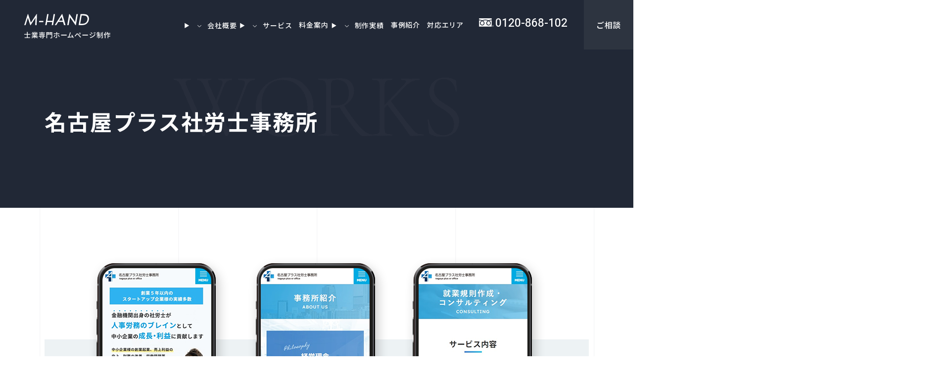

--- FILE ---
content_type: text/css; charset=utf-8
request_url: https://mh-sp.com/_next/static/css/2676fd43df4fd813.css
body_size: 42274
content:
a,abbr,address,article,aside,audio,b,blockquote,body,canvas,caption,cite,code,dd,del,details,dfn,div,dl,dt,em,fieldset,figcaption,figure,footer,form,h1,h2,h3,h4,h5,h6,header,html,i,iframe,img,ins,kbd,label,legend,li,mark,menu,nav,object,ol,p,pre,q,samp,section,small,span,strong,sub,summary,sup,table,tbody,td,tfoot,th,thead,time,tr,ul,var,video{margin:0;padding:0;border:0;outline:0;font-size:100%;vertical-align:baseline;background:transparent}html{font-size:62.5%;word-break:break-all}body{-webkit-text-size-adjust:100%}article,aside,details,figcaption,figure,footer,header,main,menu,nav,section{display:block}h1,h2,h3,h4,h5,h6{word-break:break-word;line-break:strict;overflow-wrap:break-word;word-wrap:break-word}ol:not([class]),ul:not([class]){padding-left:1.25em}ol[class],ul[class]{list-style:none}_:-ms-lang(x)::-ms-backdrop,ol:not([class]){padding-left:1.6em}span{font-weight:inherit}blockquote,q{quotes:none}blockquote:after,blockquote:before,q:after,q:before{content:"";content:none}a{color:inherit}@media (min-width:768px){a:hover{text-decoration:none}}a[class]{text-decoration:none}a:not([class]):focus-visible{transition:0s;outline:2px solid #212836;outline-offset:2px;text-decoration:none}ins{text-decoration:none}ins,mark{background-color:#ff9}mark{font-weight:700}del{text-decoration:line-through}abbr[title],dfn[title]{border-bottom:1px dotted;cursor:help}address{font-style:normal}table{width:100%;table-layout:fixed;border-collapse:collapse;border-spacing:0}hr{display:block;height:1px;border:0;border-top:1px solid #d2d2d2;margin:1em 0;padding:0}img{max-width:100%;height:auto;vertical-align:bottom}button,input[type=email],input[type=tel],input[type=text],input[type=url],option,select,textarea{display:block;width:100%;max-width:100%;font-family:inherit;outline:none;border:1px solid;border-radius:0;background:none}@media (max-width:767px){button,input[type=email],input[type=tel],input[type=text],input[type=url],option,select,textarea{font-size:1.6rem}}button,input[type=email],input[type=tel],input[type=text],textarea{-webkit-appearance:none;-moz-appearance:none;appearance:none;outline:none}input[type=checkbox],input[type=radio]{margin:0;padding:0;vertical-align:middle}textarea{resize:vertical}button,summary{cursor:pointer}html{overflow:auto}html:not([lang=ja]){word-break:break-word}body{overflow:hidden;min-width:320px;font-family:Noto Sans JP,ヒラギノ角ゴ ProN W3,Meiryo,sans-serif;color:#212836;font-weight:500;font-size:1.4rem;line-height:1.9;letter-spacing:.05em}@media (min-width:768px){body{min-width:1200px;font-size:1.6rem}}svg.hidden{display:none}.l-wrapper{position:relative}@media (min-width:768px){.l-container.is-col2{display:flex;flex-wrap:wrap;justify-content:space-between;width:1100px;margin:0 auto}.l-container.is-col2 .l-contents{width:calc(100% - 220px - 68px)}.l-container.is-col2 .l-sidebar{width:220px}.l-container.is-col2 .l-breadcrumb{width:100%}}picture{display:block}.u-media-query{display:none;font-family:sp}@media (min-width:768px){.u-media-query{font-family:tb}}@media (min-width:1200px){.u-media-query{font-family:pc}}@media (max-width:1199px){.u-view-pc{display:none!important}}@media (max-width:767px){.u-view-tb{display:none!important}}@media (min-width:1200px){.u-view-tb{display:none!important}}@media (min-width:768px){.u-view-sp{display:none!important}}@media (min-width:1200px){.u-view-under-tb{display:none!important}}@media (max-width:767px){.u-view-upper-tb{display:none!important}}.u-view-sp-small{display:none}@media (max-width:374px){.u-view-sp-small{display:block!important}}.sr-only{position:absolute;width:1px;height:1px;padding:0;margin:-1px;overflow:hidden;clip:rect(0,0,0,0);white-space:nowrap;border-width:0}.u-uppercase{text-transform:uppercase}.u-capitalize{text-transform:capitalize}a.u-alpha{display:block;text-decoration:none}@media (min-width:768px){a.u-alpha{transition:all .3s ease}a.u-alpha:hover{opacity:.7}}a.u-zoom{text-decoration:none}a.u-zoom,a.u-zoom .u-zoom__img{display:block}a.u-zoom .u-zoom__img-wrap{display:block;overflow:hidden}@media (min-width:768px){a.u-zoom .u-zoom__img{transition:all .3s ease}a.u-zoom:hover .u-zoom__img{-webkit-transform:scale(1.1);transform:scale(1.1)}}.u-font-heebo{font-family:Heebo,sans-serif;letter-spacing:-.03em;font-weight:500}.u-font-cormorant{font-family:Cormorant Garamond,serif;letter-spacing:-.02em;font-weight:500}.u-inner{box-sizing:border-box;padding-left:25px;padding-right:25px}@media (min-width:768px){.u-inner{width:100%;max-width:1100px;margin:auto;padding-left:0;padding-right:0}}.c-anchor01{position:relative;box-sizing:border-box}.c-anchor01:before{display:block;position:absolute;content:"";width:calc(100% + 50px);height:100%;background-color:#212836;top:0;right:0}.c-anchor01__inner{padding-right:25px;padding-left:25px}.c-anchor01__list{display:flex;flex-wrap:wrap;align-items:center;position:relative;box-sizing:border-box;width:100%;padding:23px 0 27px;border-bottom:none;background-color:#212836}.c-anchor01__list.is-sp-col1 .c-anchor01__item{width:100%}.c-anchor01__list.is-sp-col2 .c-anchor01__item{width:50%}.c-anchor01__list.is-sp-col3 .c-anchor01__item{width:33.33%}.c-anchor01__item{display:flex;flex-wrap:wrap;align-items:center;margin-right:0;padding:0}.c-anchor01__item-link{display:block;box-sizing:border-box;position:relative;width:100%;padding:7px 0;background-color:#212836;color:#fff;font-size:1.3rem}@media(max-width:320px){.c-anchor01__inner{padding-right:20px;padding-left:20px}}@media (min-width:768px){.c-anchor01{margin-top:-75px}.c-anchor01:before{width:50%}.c-anchor01__inner{position:relative;display:flex;justify-content:flex-end;width:100%;max-width:1100px;margin:auto;padding-left:0;padding-right:0;z-index:3;background:#212836}.c-anchor01__list{width:auto;padding:0}.c-anchor01__item,.c-anchor01__list.is-sp-col1 .c-anchor01__item,.c-anchor01__list.is-sp-col2 .c-anchor01__item,.c-anchor01__list.is-sp-col3 .c-anchor01__item{width:auto}.c-anchor01__item-link{display:block;box-sizing:border-box;position:relative;height:120px;padding:46px 40px;font-size:1.6rem;letter-spacing:.05em;transition:all .3s ease}.c-anchor01__item-link:hover{background-color:#fff;color:#212836}}.c-archive01__item-head{-webkit-line-clamp:3;line-height:1.7;margin-bottom:15px;font-size:1.6rem;font-weight:700}.c-archive01__item-head,.c-archive01__item-txt{display:-webkit-box;overflow:hidden;-webkit-box-orient:vertical}.c-archive01__item-txt{-webkit-line-clamp:5;line-height:1.8;font-size:1.3rem;margin-bottom:5px}.c-archive01__date{margin-right:3px;font-size:1.4rem;color:#91979b;white-space:nowrap;letter-spacing:.02em}.c-archive01-cats,.c-archive01__date{display:inline-block}.c-archive01-cats__item{display:inline-block;padding:3px 14px 4px;border-radius:15px;background-color:#edf2f4;font-size:1.1rem;line-height:1.1}@media (min-width:768px){.c-archive01__item{border-bottom:1px solid #d2d2d2}.c-archive01__item-link{padding:30px 0 20px}.c-archive01__item-head{-webkit-line-clamp:2;margin-bottom:10px;font-size:2.1rem}.c-archive01__item-txt{-webkit-line-clamp:3;line-height:1.7;font-size:1.6rem;margin-bottom:-3px}.c-archive01__meta{margin-top:13px}.c-archive01__date{margin-right:10px;font-size:1.6rem;line-height:1.1}.c-archive01-cats__item{margin:0 10px 10px 0;padding:3px 13px 5px;border-radius:20px;font-size:1.2rem}}.c-archive01.is-list .c-archive01__item-head{overflow:auto;-webkit-line-clamp:unset;-webkit-box-orient:unset}@media (max-width:767px){.c-archive01.is-list .c-archive01__item{border-bottom:1px solid #d2d2d2}.c-archive01.is-list .c-archive01__item:first-child .c-archive01__item-link{padding-top:0}.c-archive01.is-list .c-archive01__item-link{padding:23px 0 35px}.c-archive01.is-list .c-archive01__date{display:block;margin:0 0 2px}}.c-archive02{display:flex;flex-wrap:wrap}@media (max-width:767px){.c-archive02__item{width:50%}.c-archive02__item-link{display:block}.c-archive02__item-area-txt{padding:10px}}@media (min-width:768px){.c-archive02{width:93.75%;min-width:1200px;max-width:1500px;margin:0 0 0 auto}.c-archive02__item{width:33.3333333333%}}@media (max-width:767px){.c-archive02.is-single-other{margin:0 -25px}}@media (min-width:768px){.c-archive02.is-single-other{width:100%;margin:0;max-width:100%;min-width:auto}.c-archive02.is-single-other .c-archive02__item-head{font-size:1.8rem}.c-archive02.is-single-other .c-archive02__item-area-txt{padding:35px 25px}}.c-bg01{background:#fff}@media (min-width:768px){.c-bg01{background-size:auto auto;background:url("data:image/svg+xml;charset=utf-8,%3csvg version='1.1' xmlns='http://www.w3.org/2000/svg' width='280' height='280' viewBox='0 0 2 2' preserveAspectRatio='none'%3e%3cpath fill='%23ffffff' d='M-1-1v4h4v-4z'/%3e%3cpath fill='%23f5f6f7' d='m0-1h0.01v4h-.01z'/%3e%3c/svg%3e");background-position:calc(50% + 140px) 0}}.c-bg02{background:#f8fafb}@media (min-width:768px){.c-bg02{background-size:auto auto;background:url("data:image/svg+xml;charset=utf-8,%3csvg version='1.1' xmlns='http://www.w3.org/2000/svg' width='280' height='280' viewBox='0 0 2 2' preserveAspectRatio='none'%3e%3cpath fill='%23f8fafb' d='M-1-1v4h4v-4z'/%3e%3cpath fill='%23eef1f3' d='m0-1h0.01v4h-.01z'/%3e%3c/svg%3e");background-position:calc(50% + 140px) 0}}.c-btn01{width:100%;max-width:260px;margin:40px auto 0}.c-btn01__link{position:relative;display:block;box-sizing:border-box;padding:19px 35px;border:1px solid #d2d2d2;border-radius:65px;background:linear-gradient(90deg,#fff 50%,#212836 0);background-position:0 0;background-size:202% auto;text-align:center}.c-btn01__link:before{position:absolute;top:50%;-webkit-transform:translateY(-50%);transform:translateY(-50%);right:25px;width:10px;height:9px;content:"";display:inline-block;vertical-align:middle;background:no-repeat 50%/contain;background-image:url("data:image/svg+xml;charset=utf8,%3Csvg%20xmlns%3D%22http%3A%2F%2Fwww.w3.org%2F2000%2Fsvg%22%20width%3D%2221px%22%20height%3D%2220px%22%3E%3Cpath%20fill-rule%3D%22evenodd%22%20fill%3D%22%23212836%22%20d%3D%22M10.740%2C19.991%20L9.486%2C18.768%20L18.477%2C9.995%20L9.486%2C1.220%20L10.740%2C-0.003%20L20.984%2C9.995%20L10.740%2C19.991%20Z%22%2F%3E%3C%2Fsvg%3E");transition:all .3s ease}@media (min-width:768px){.c-btn01{max-width:280px;margin:80px auto 0}.c-btn01__link{position:relative;overflow:hidden;border-radius:72px;transition:all .3s ease}.c-btn01__link:before{width:12px;height:15px}.c-btn01__link:hover{background-position:-98.5% 0;color:#fff}.c-btn01__link:hover:before{width:12px;height:15px;content:"";display:inline-block;vertical-align:middle;background:no-repeat 50%/contain;background-image:url("data:image/svg+xml;charset=utf8,%3Csvg%20xmlns%3D%22http%3A%2F%2Fwww.w3.org%2F2000%2Fsvg%22%20width%3D%2221px%22%20height%3D%2220px%22%3E%3Cpath%20fill-rule%3D%22evenodd%22%20fill%3D%22%23fff%22%20d%3D%22M10.740%2C19.991%20L9.486%2C18.768%20L18.477%2C9.995%20L9.486%2C1.220%20L10.740%2C-0.003%20L20.984%2C9.995%20L10.740%2C19.991%20Z%22%2F%3E%3C%2Fsvg%3E");transition:all .3s ease}.c-btn01.is-pc320{max-width:320px}}.c-btn01.is-back .c-btn01__link{background-size:207% auto}.c-btn01.is-back .c-btn01__link:before{left:24px;-webkit-transform:translateY(-50%) scaleX(-1);transform:translateY(-50%) scaleX(-1)}@media (min-width:768px){.c-btn01.is-back .c-btn01__link:hover{background-position:98.5% 0}}.c-btn01.is-black .c-btn01__link{border-color:#212836;background:linear-gradient(90deg,#212836 50%,#fff 0);background-position:0 0;background-size:202% auto;color:#fff}.c-btn01.is-black .c-btn01__link:before{width:7px;height:12px;content:"";display:inline-block;vertical-align:middle;background:no-repeat 50%/contain;background-image:url("data:image/svg+xml;charset=utf8,%3Csvg%20xmlns%3D%22http%3A%2F%2Fwww.w3.org%2F2000%2Fsvg%22%20width%3D%2221px%22%20height%3D%2220px%22%3E%3Cpath%20fill-rule%3D%22evenodd%22%20fill%3D%22%23fff%22%20d%3D%22M10.740%2C19.991%20L9.486%2C18.768%20L18.477%2C9.995%20L9.486%2C1.220%20L10.740%2C-0.003%20L20.984%2C9.995%20L10.740%2C19.991%20Z%22%2F%3E%3C%2Fsvg%3E");transition:all .3s ease}@media (min-width:768px){.c-btn01.is-black .c-btn01__link:hover{background-position:-98.5% 0;color:#212836}.c-btn01.is-black .c-btn01__link:hover:before{width:12px;height:15px;content:"";display:inline-block;vertical-align:middle;background:no-repeat 50%/contain;background-image:url("data:image/svg+xml;charset=utf8,%3Csvg%20xmlns%3D%22http%3A%2F%2Fwww.w3.org%2F2000%2Fsvg%22%20width%3D%2221px%22%20height%3D%2220px%22%3E%3Cpath%20fill-rule%3D%22evenodd%22%20fill%3D%22%23212836%22%20d%3D%22M10.740%2C19.991%20L9.486%2C18.768%20L18.477%2C9.995%20L9.486%2C1.220%20L10.740%2C-0.003%20L20.984%2C9.995%20L10.740%2C19.991%20Z%22%2F%3E%3C%2Fsvg%3E");transition:all .3s ease}}.c-btn01.is-ghost .c-btn01__link{border-color:#fff;background:linear-gradient(90deg,transparent 50%,#fff 0);background-position:0 0;background-size:202% auto;color:#fff}.c-btn01.is-ghost .c-btn01__link:before{width:7px;height:12px;content:"";display:inline-block;vertical-align:middle;background:no-repeat 50%/contain;background-image:url("data:image/svg+xml;charset=utf8,%3Csvg%20xmlns%3D%22http%3A%2F%2Fwww.w3.org%2F2000%2Fsvg%22%20width%3D%2221px%22%20height%3D%2220px%22%3E%3Cpath%20fill-rule%3D%22evenodd%22%20fill%3D%22%23fff%22%20d%3D%22M10.740%2C19.991%20L9.486%2C18.768%20L18.477%2C9.995%20L9.486%2C1.220%20L10.740%2C-0.003%20L20.984%2C9.995%20L10.740%2C19.991%20Z%22%2F%3E%3C%2Fsvg%3E");transition:all .3s ease}@media (min-width:768px){.c-btn01.is-ghost .c-btn01__link:before{width:12px;height:15px}.c-btn01.is-ghost .c-btn01__link:hover{background-position:-98.5% 0;color:#212836}.c-btn01.is-ghost .c-btn01__link:hover:before{width:12px;height:15px;content:"";display:inline-block;vertical-align:middle;background:no-repeat 50%/contain;background-image:url("data:image/svg+xml;charset=utf8,%3Csvg%20xmlns%3D%22http%3A%2F%2Fwww.w3.org%2F2000%2Fsvg%22%20width%3D%2221px%22%20height%3D%2220px%22%3E%3Cpath%20fill-rule%3D%22evenodd%22%20fill%3D%22%23212836%22%20d%3D%22M10.740%2C19.991%20L9.486%2C18.768%20L18.477%2C9.995%20L9.486%2C1.220%20L10.740%2C-0.003%20L20.984%2C9.995%20L10.740%2C19.991%20Z%22%2F%3E%3C%2Fsvg%3E");transition:all .3s ease}}.c-btn01.is-white .c-btn01__link{border-color:#fff;background:linear-gradient(90deg,#fff 50%,transparent 0);background-position:0 0;background-size:202% auto;color:#212836}.c-btn01.is-white .c-btn01__link:before{width:7px;height:12px;content:"";display:inline-block;vertical-align:middle;background:no-repeat 50%/contain;background-image:url("data:image/svg+xml;charset=utf8,%3Csvg%20xmlns%3D%22http%3A%2F%2Fwww.w3.org%2F2000%2Fsvg%22%20width%3D%2221px%22%20height%3D%2220px%22%3E%3Cpath%20fill-rule%3D%22evenodd%22%20fill%3D%22%23212836%22%20d%3D%22M10.740%2C19.991%20L9.486%2C18.768%20L18.477%2C9.995%20L9.486%2C1.220%20L10.740%2C-0.003%20L20.984%2C9.995%20L10.740%2C19.991%20Z%22%2F%3E%3C%2Fsvg%3E");transition:all .3s ease}@media (min-width:768px){.c-btn01.is-white .c-btn01__link:before{width:12px;height:15px}.c-btn01.is-white .c-btn01__link:hover{background-position:-98.5% 0;color:#fff}.c-btn01.is-white .c-btn01__link:hover:before{width:12px;height:15px;content:"";display:inline-block;vertical-align:middle;background:no-repeat 50%/contain;background-image:url("data:image/svg+xml;charset=utf8,%3Csvg%20xmlns%3D%22http%3A%2F%2Fwww.w3.org%2F2000%2Fsvg%22%20width%3D%2221px%22%20height%3D%2220px%22%3E%3Cpath%20fill-rule%3D%22evenodd%22%20fill%3D%22%23fff%22%20d%3D%22M10.740%2C19.991%20L9.486%2C18.768%20L18.477%2C9.995%20L9.486%2C1.220%20L10.740%2C-0.003%20L20.984%2C9.995%20L10.740%2C19.991%20Z%22%2F%3E%3C%2Fsvg%3E");transition:all .3s ease}}.c-card01__link{position:relative;display:block}.c-card01__link:before{content:"";position:absolute;left:0;top:0;width:100%;height:100%;background-image:linear-gradient(0deg,#25272a,rgba(33,40,54,0) 50%);opacity:.6;transition:all .3s ease;z-index:1}.c-card01__img{position:relative}.c-card01__area-txt{position:absolute;left:0;bottom:0;z-index:2;width:100%;padding:15px 60px 15px 10px;line-height:1.65;color:#fff;box-sizing:border-box}.c-card01__ico{position:absolute;right:15px;bottom:15px;width:29px;height:29px;border:1px solid #fff;border-radius:50%;z-index:2}.c-card01__ico:before{position:absolute;top:9px;left:10px;width:7px;height:12px;content:"";display:inline-block;vertical-align:middle;background:no-repeat 50%/contain;background-image:url("data:image/svg+xml;charset=utf8,%3Csvg%20xmlns%3D%22http%3A%2F%2Fwww.w3.org%2F2000%2Fsvg%22%20width%3D%2221px%22%20height%3D%2220px%22%3E%3Cpath%20fill-rule%3D%22evenodd%22%20fill%3D%22%23fff%22%20d%3D%22M10.740%2C19.991%20L9.486%2C18.768%20L18.477%2C9.995%20L9.486%2C1.220%20L10.740%2C-0.003%20L20.984%2C9.995%20L10.740%2C19.991%20Z%22%2F%3E%3C%2Fsvg%3E");transition:all .3s ease}.c-card01__info{margin-bottom:4px;opacity:.5;font-size:1.2rem}.c-card01__head{font-size:1.3rem}@media (min-width:768px){.c-card01{overflow:hidden}.c-card01__img img{width:100%;transition:all .3s ease}.c-card01__area-txt{padding:35px 40px}.c-card01__info{margin-bottom:5px;font-size:1.4rem;opacity:.5}.c-card01__head{font-size:2rem}.c-card01__link:hover:before{opacity:.8}.c-card01__link:hover .c-card01__img img{-webkit-transform:scale(1.1);transform:scale(1.1)}}@media (max-width:767px){.c-card01.is-sp-block .c-card01__link:before{content:none}.c-card01.is-sp-block .c-card01__area-txt{position:relative;display:block;padding:15px 15px 20px;color:#212836}}.c-card02{display:grid;grid-row-gap:15px;row-gap:15px}.c-card02__item{background-color:#f4f7f8;padding:30px}.c-card02__item-label{width:-webkit-fit-content;width:-moz-fit-content;width:fit-content;margin-inline:auto;margin-bottom:8px;padding:5px 15px;border-radius:20px;background-color:#212836;color:#fff;line-height:1;font-size:1.2rem}.c-card02__item-head{margin-bottom:8px;line-height:1.5;text-align:center;font-weight:700;font-size:1.6rem}.c-card02__item-price{text-align:center}.c-card02__item-price-unit{font-weight:500;font-size:2.2rem}.c-card02__item-price-num{font-weight:500;font-size:3.2rem}.c-card02__item-price-sub{font-size:1.1rem}.c-card02-dlist{margin-top:23px}.c-card02-dlist__item{display:grid;grid-template-columns:74px 1fr;grid-column-gap:10px;-webkit-column-gap:10px;-moz-column-gap:10px;column-gap:10px;padding:15px 6px;border-top:1px solid #d2d2d2;font-size:1.3rem}.c-card02-dlist__item:last-child{border-bottom:1px solid #d2d2d2}.c-card02-dlist__item-term{font-weight:700}@media (min-width:768px){.c-card02{grid-template-columns:repeat(2,1fr);gap:30px}.c-card02__item{padding:40px}.c-card02__item-label{margin-bottom:18px;padding:8px 18px;font-size:1.7rem}.c-card02__item-head{margin-bottom:5px;font-size:2.3rem}.c-card02__item-price-unit{font-size:3.6rem}.c-card02__item-price-num{font-weight:500;font-size:5rem}.c-card02__item-price-sub{font-size:1.7rem}.c-card02-dlist{margin-top:50px}.c-card02-dlist__item{grid-template-columns:114px 1fr;padding:25px 3px;font-size:1.6rem}}.c-category01{margin-bottom:23px;border-bottom:1px solid #d2d2d2}.c-category01__list{display:flex;flex-wrap:wrap;width:calc(100% + 10px);margin:0 -5px;padding-bottom:26px}.c-category01__list-item{padding:0 5px 15px;box-sizing:border-box}.c-category01__list-link{display:block;padding:3px 15px 2px;border-radius:30px;line-height:1.7;box-sizing:border-box;color:#212836;background-color:#fff;border:1px solid #d2d2d2}.c-category01__list-link.is-current{color:#fff;background-color:#212836;border:1px solid #212836}@media (min-width:768px){.c-category01{margin-bottom:-13px;border-bottom:0 solid transparent}.c-category01__list{width:calc(100% + 14px);margin:0 -7px;padding-bottom:43px}.c-category01__list-item{padding:0 7px 20px}.c-category01__list-link{padding:2px 15px;min-width:63px;text-align:center;border-radius:36px;font-size:1.8rem;letter-spacing:0}.c-category01 a.c-category01__list-link{transition:all .3s ease}.c-category01 a.c-category01__list-link:hover{color:#fff;border:1px solid #212836;background-color:#212836}}.c-color-black{color:#212836}.c-color-blue{color:blue}.c-color-red{color:#b70000}.c-bg-black{background-color:#212836}.c-bg-white{background-color:#fff}.c-faq01{border-top:1px solid #dce3e6}.c-faq01:last-child{border-bottom:1px solid #dce3e6}.c-faq01 details[open] .c-faq01__head:before{-webkit-transform:rotate(0);transform:rotate(0)}.c-faq01 details[open] .c-faq01__txt{margin-bottom:20px}.c-faq01__head{position:relative;font-size:1.5rem;line-height:1.5;letter-spacing:.05em;font-weight:600;padding:15px 60px 15px 0;color:#212836;cursor:pointer}.c-faq01__head::marker{font-size:0}.c-faq01__head:after,.c-faq01__head:before{position:absolute;top:50%;right:23px;content:"";display:block;width:15px;height:2px;margin-top:-3px;background:#636871;transition:all .3s ease}.c-faq01__head:before{-webkit-transform:rotate(-90deg);transform:rotate(-90deg)}.c-faq01__txt{position:relative;padding:14px 25px;background-color:#edf2f4;font-size:1.4rem;line-height:1.8;letter-spacing:.03em}@media (min-width:768px){.c-faq01{padding-bottom:0}.c-faq01 details[open] .c-faq01__txt{margin-bottom:0}.c-faq01__head{font-size:1.8rem;padding:40px 15px 40px 0}.c-faq01__head:after,.c-faq01__head:before{margin-top:-1px;right:20px;width:20px}.c-faq01__txt{padding:42px 55px;font-size:1.6rem;line-height:1.9}}.c-form.is-default{box-sizing:border-box}.c-form.is-default table,.c-form.is-default tbody,.c-form.is-default td,.c-form.is-default th,.c-form.is-default thead,.c-form.is-default tr{display:block}.c-form.is-default td,.c-form.is-default th{border-style:solid;border-width:0}.c-form.is-default th{font-weight:700;text-align:left}@media (max-width:767px){.c-form.is-default th{display:flex;flex-wrap:wrap;align-items:center;text-align:left;font-size:1.8rem;margin-bottom:16px}.c-form.is-default td{display:block;border-bottom:1px solid #d2d2d2;padding-bottom:30px;margin-bottom:30px;font-weight:500}.c-form.is-default tr+tr th{border-top:0}}@media (min-width:768px){.c-form.is-default{display:flex;flex-wrap:wrap}.c-form.is-default table{width:100%}.c-form.is-default th{box-sizing:border-box;font-size:1.9rem;padding:0 0 20px}.c-form.is-default td{font-size:1.8rem;padding:0 0 50px}}button.c-form-parts,input.c-form-parts,select.c-form-parts,textarea.c-form-parts{box-sizing:border-box;display:block;-webkit-appearance:none;-moz-appearance:none;appearance:none;font-weight:500}@media (min-width:768px){button,input,select,textarea{font-size:1.6rem}}input::-webkit-input-placeholder{color:#91979b;letter-spacing:.04em}input::-moz-placeholder{color:#91979b;letter-spacing:.04em}input:-ms-input-placeholder{color:#91979b;letter-spacing:.04em}input::placeholder{color:#91979b;letter-spacing:.04em}input[type=email].c-form-parts,input[type=tel].c-form-parts,input[type=text].c-form-parts,input[type=url].c-form-parts{height:58px;background-color:#edf2f4;border:0 solid transparent;padding:0 19px}input[type=email].c-form-parts:focus-visible,input[type=tel].c-form-parts:focus-visible,input[type=text].c-form-parts:focus-visible,input[type=url].c-form-parts:focus-visible{transition:0s;outline:2px solid #212836;outline-offset:4px}@media (min-width:768px){input[type=email].c-form-parts,input[type=tel].c-form-parts,input[type=text].c-form-parts,input[type=url].c-form-parts{padding:0 39px;height:74px}}input[type=url].c-form-parts{width:100%}textarea.c-form-parts{box-sizing:border-box;height:155px;background-color:#edf2f4;border:0 solid transparent;resize:vertical;padding:17px 19px;font-weight:500}textarea.c-form-parts:focus-visible{transition:0s;outline:2px solid #212836;outline-offset:4px}@media (min-width:768px){textarea.c-form-parts{height:195px;padding:17px 39px}}textarea::-webkit-input-placeholder{color:#91979b;letter-spacing:.04em}textarea::-moz-placeholder{color:#91979b;letter-spacing:.04em}textarea:-ms-input-placeholder{color:#91979b;letter-spacing:.04em}textarea::placeholder{color:#91979b;letter-spacing:.04em}select.c-form-parts{height:58px;padding-right:24px;padding-left:24px;background:no-repeat right 24px top 53%/11px;background-image:url("[data-uri]")}select.c-form-parts:focus-visible{transition:0s;outline:2px solid #212836;outline-offset:4px}@media (min-width:768px){select.c-form-parts{height:73px;max-width:227px;background:no-repeat right 19px top 50%/11px;background-image:url("[data-uri]");background-color:#fff}}.c-form-label{display:inline-block;position:relative;font-weight:400;font-size:1.1rem;padding:5px 15px;border-radius:15px;border:1px solid #212836;margin-left:9px;line-height:1;top:1px}.c-form-label.is-required{background-color:#212836;color:#fff}@media (min-width:768px){.c-form-label{position:relative;font-size:1.2rem;padding:3px 19px;margin-left:11px;top:-2px}}.c-form .c-radio,.c-form .mwform-radio-field{display:block}.c-form .c-radio+.c-radio,.c-form .c-radio+.mwform-radio-field,.c-form .mwform-radio-field+.c-radio,.c-form .mwform-radio-field+.mwform-radio-field{margin-top:10px}.c-form .c-radio label,.c-form .mwform-radio-field label{display:block;cursor:pointer}.c-form .c-radio label:focus-within,.c-form .mwform-radio-field label:focus-within{transition:0s;outline:2px solid #212836;outline-offset:4px}.c-form .c-radio .c-radio__text,.c-form .c-radio .mwform-radio-field-text,.c-form .mwform-radio-field .c-radio__text,.c-form .mwform-radio-field .mwform-radio-field-text{position:relative;display:inline-block;padding-left:30px;vertical-align:top}.c-form .c-radio .c-radio__text:before,.c-form .c-radio .mwform-radio-field-text:before,.c-form .mwform-radio-field .c-radio__text:before,.c-form .mwform-radio-field .mwform-radio-field-text:before{box-sizing:border-box;position:absolute;top:5px;left:0;content:"";display:block;width:20px;height:20px;border:1px solid #91979b;background-color:#edf2f4;border-radius:50%}.c-form .c-radio input:checked+.c-radio__text:after,.c-form .c-radio input:checked+.mwform-radio-field-text:after,.c-form .mwform-radio-field input:checked+.c-radio__text:after,.c-form .mwform-radio-field input:checked+.mwform-radio-field-text:after{box-sizing:border-box;position:absolute;top:6px;left:1px;content:"";display:block;width:18px;height:18px;border:5px solid #edf2f4;border-radius:50%;background:#212836}@media (min-width:768px){.c-form .c-radio+.c-radio,.c-form .c-radio+.mwform-radio-field,.c-form .mwform-radio-field+.c-radio,.c-form .mwform-radio-field+.mwform-radio-field{margin-top:20px}.c-form .c-radio label,.c-form .mwform-radio-field label{font-size:1.8rem}.c-form .c-radio .c-radio__text:before,.c-form .c-radio .mwform-radio-field-text:before,.c-form .mwform-radio-field .c-radio__text:before,.c-form .mwform-radio-field .mwform-radio-field-text:before{top:5px}.c-form .c-radio input:checked+.c-radio__text:after,.c-form .c-radio input:checked+.mwform-radio-field-text:after,.c-form .mwform-radio-field input:checked+.c-radio__text:after,.c-form .mwform-radio-field input:checked+.mwform-radio-field-text:after{top:6px}.c-form .c-radio .c-radio__text,.c-form .c-radio .mwform-radio-field-text,.c-form .mwform-radio-field .c-radio__text,.c-form .mwform-radio-field .mwform-radio-field-text{padding-left:46px}.c-form .c-radio .c-radio__text:before,.c-form .c-radio .mwform-radio-field-text:before,.c-form .mwform-radio-field .c-radio__text:before,.c-form .mwform-radio-field .mwform-radio-field-text:before{top:3px;left:0;width:30px;height:30px}.c-form .c-radio input:checked+.c-radio__text:after,.c-form .c-radio input:checked+.mwform-radio-field-text:after,.c-form .mwform-radio-field input:checked+.c-radio__text:after,.c-form .mwform-radio-field input:checked+.mwform-radio-field-text:after{top:4px;left:1px;width:28px;height:28px;border:9px solid #edf2f4}}.c-radio-list{display:flex;flex-wrap:wrap}.c-radio-list .c-radio,.c-radio-list .mwform-radio-field{display:inline-block;margin-right:20px}.c-radio-list .c-radio+.c-radio,.c-radio-list .c-radio+.mwform-radio-field,.c-radio-list .mwform-radio-field+.c-radio,.c-radio-list .mwform-radio-field+.mwform-radio-field{margin-top:0}@media (min-width:768px){.c-radio-list .c-radio,.c-radio-list .mwform-radio-field{margin-right:34px}}.c-form .c-checkbox,.c-form .mwform-checkbox-field{display:block}.c-form .c-checkbox+.c-checkbox,.c-form .c-checkbox+.mwform-checkbox-field,.c-form .mwform-checkbox-field+.c-checkbox,.c-form .mwform-checkbox-field+.mwform-checkbox-field{margin-top:10px}.c-form .c-checkbox label,.c-form .mwform-checkbox-field label{display:inline-block;cursor:pointer}.c-form .c-checkbox label:focus-within,.c-form .mwform-checkbox-field label:focus-within{transition:0s;outline:2px solid #212836;outline-offset:4px}.c-form .c-checkbox .c-checkbox__text,.c-form .c-checkbox .mwform-checkbox-field-text,.c-form .mwform-checkbox-field .c-checkbox__text,.c-form .mwform-checkbox-field .mwform-checkbox-field-text{position:relative;display:inline-block;padding-left:30px;vertical-align:top}.c-form .c-checkbox .c-checkbox__text:before,.c-form .c-checkbox .mwform-checkbox-field-text:before,.c-form .mwform-checkbox-field .c-checkbox__text:before,.c-form .mwform-checkbox-field .mwform-checkbox-field-text:before{box-sizing:border-box;position:absolute;top:5px;left:0;content:"";display:block;width:20px;height:20px;border:1px solid #91979b;background-color:#edf2f4}.c-form .c-checkbox input:checked+.c-checkbox__text:after,.c-form .c-checkbox input:checked+.mwform-checkbox-field-text:after,.c-form .mwform-checkbox-field input:checked+.c-checkbox__text:after,.c-form .mwform-checkbox-field input:checked+.mwform-checkbox-field-text:after{position:absolute;top:8px;left:4px;content:"";display:block;width:11px;height:7px;border-style:solid;border-width:2px 2px 0 0;-webkit-transform:rotate(135deg);transform:rotate(135deg)}@media (min-width:768px){.c-form .c-checkbox .c-checkbox__text,.c-form .c-checkbox .mwform-checkbox-field-text,.c-form .mwform-checkbox-field .c-checkbox__text,.c-form .mwform-checkbox-field .mwform-checkbox-field-text{padding-left:46px}.c-form .c-checkbox .c-checkbox__text:before,.c-form .c-checkbox .mwform-checkbox-field-text:before,.c-form .mwform-checkbox-field .c-checkbox__text:before,.c-form .mwform-checkbox-field .mwform-checkbox-field-text:before{width:30px;height:30px;top:5px}.c-form .c-checkbox input:checked+.c-checkbox__text:after,.c-form .c-checkbox input:checked+.mwform-checkbox-field-text:after,.c-form .mwform-checkbox-field input:checked+.c-checkbox__text:after,.c-form .mwform-checkbox-field input:checked+.mwform-checkbox-field-text:after{width:14px;height:10px;top:11px;left:7px}}.c-checkbox-list{display:flex;flex-wrap:wrap;margin-top:-10px}.c-checkbox-list .c-checkbox,.c-checkbox-list .mwform-checkbox-field{display:inline-block;margin-top:10px;margin-right:20px}.c-checkbox-list .c-checkbox+.c-checkbox,.c-checkbox-list .c-checkbox+.mwform-checkbox-field,.c-checkbox-list .mwform-checkbox-field+.c-checkbox,.c-checkbox-list .mwform-checkbox-field+.mwform-checkbox-field{margin-top:10px}@media (min-width:768px){.c-checkbox-list .c-checkbox,.c-checkbox-list .mwform-checkbox-field{margin-right:35px}}.c-form .c-form-agreement{margin-top:35px;padding-bottom:41px;border-bottom:1px solid #d2d2d2;text-align:center}.c-form .c-form-agreement .c-checkbox__text,.c-form .c-form-agreement .mwform-checkbox-field-text{font-size:1.6rem;padding-left:0;padding-top:36px;letter-spacing:.03em}.c-form .c-form-agreement .c-checkbox__text:before,.c-form .c-form-agreement .mwform-checkbox-field-text:before{top:0;left:0;right:0;width:30px;height:30px;margin:0 auto}.c-form .c-form-agreement input:checked+.c-checkbox__text:after,.c-form .c-form-agreement input:checked+.mwform-checkbox-field-text:after{top:6px;left:0;right:0;width:14px;height:10px;margin:0 auto}@media (min-width:768px){.c-form .c-form-agreement{width:100%;max-width:810px;padding-top:46px;padding-bottom:53px;margin:5px auto 0;border-top:1px solid #d2d2d2}.c-form .c-form-agreement .c-checkbox__text,.c-form .c-form-agreement .mwform-checkbox-field-text{font-size:1.8rem;padding-top:0;padding-left:50px;letter-spacing:.03em}.c-form .c-form-agreement .c-checkbox__text:before,.c-form .c-form-agreement .mwform-checkbox-field-text:before{width:30px;height:30px;top:5px;left:0;right:inherit;margin:0}.c-form .c-form-agreement input:checked+.c-checkbox__text:after,.c-form .c-form-agreement input:checked+.mwform-checkbox-field-text:after{top:11px;left:8px;margin:0}}.c-form .c-form-privacy{margin-top:27px}@media (min-width:768px){.c-form .c-form-privacy{margin-top:31px}}.c-form-area-btn{margin-top:50px;margin-bottom:75px;padding:0 30px}@media (min-width:768px){.c-form-area-btn{width:100%;display:flex;justify-content:center;flex-wrap:wrap;margin-top:80px}}.c-form-btn{display:block;position:relative;box-sizing:border-box;background-color:#fff;border:1px solid #212836;border-radius:65px;padding:22px 20px;text-align:center;-webkit-appearance:none;-moz-appearance:none;appearance:none;cursor:pointer;color:#212836;font-size:1.4rem}.c-form-btn+.c-form-btn{margin-top:10px}.c-form-btn:focus-visible{transition:0s;outline:2px solid #212836;outline-offset:4px}.c-form-btn span{display:block;position:relative}.c-form-btn span:before{position:absolute;top:50%;-webkit-transform:translateY(-50%);transform:translateY(-50%);right:7px;width:9px;height:12px;content:"";display:inline-block;vertical-align:middle;background:no-repeat 50%/contain;background-image:url("data:image/svg+xml;charset=utf8,%3Csvg%20xmlns%3D%22http%3A%2F%2Fwww.w3.org%2F2000%2Fsvg%22%20width%3D%2221px%22%20height%3D%2220px%22%3E%3Cpath%20fill-rule%3D%22evenodd%22%20fill%3D%22%23212836%22%20d%3D%22M10.740%2C19.991%20L9.486%2C18.768%20L18.477%2C9.995%20L9.486%2C1.220%20L10.740%2C-0.003%20L20.984%2C9.995%20L10.740%2C19.991%20Z%22%2F%3E%3C%2Fsvg%3E");transition:all .3s ease}.c-form-btn.is-back span:before{right:auto;left:0;-webkit-transform:translateY(-50%) scaleX(-1);transform:translateY(-50%) scaleX(-1)}@media (min-width:768px){.c-form-btn{width:400px;font-size:1.8rem;padding:28px 20px;border:1px solid #212836;overflow:hidden;transition:all .3s ease}.c-form-btn:before{content:"";position:absolute;background-color:#212836;left:auto;right:-2px;width:0;top:-2px;bottom:-2px;transition:all .3s ease}.c-form-btn span:before{width:14px;height:17px;right:17px}.c-form-btn.is-back span:before{right:auto;left:17px}.c-form-btn:hover{color:#fff}.c-form-btn:hover:before{left:-2px;right:auto;width:calc(100% + 4px)}.c-form-btn:hover span:before{width:14px;height:17px;content:"";display:inline-block;vertical-align:middle;background:no-repeat 50%/contain;background-image:url("data:image/svg+xml;charset=utf8,%3Csvg%20xmlns%3D%22http%3A%2F%2Fwww.w3.org%2F2000%2Fsvg%22%20width%3D%2221px%22%20height%3D%2220px%22%3E%3Cpath%20fill-rule%3D%22evenodd%22%20fill%3D%22%23fff%22%20d%3D%22M10.740%2C19.991%20L9.486%2C18.768%20L18.477%2C9.995%20L9.486%2C1.220%20L10.740%2C-0.003%20L20.984%2C9.995%20L10.740%2C19.991%20Z%22%2F%3E%3C%2Fsvg%3E");transition:all .3s ease}.c-form-btn+.c-form-btn{margin-top:0;margin-left:20px}}.mw_wp_form .horizontal-item+.horizontal-item{margin-left:0!important}.mw_wp_form.mw_wp_form_confirm .c-form-agreement,.mw_wp_form.mw_wp_form_confirm .contact-cv{display:none}.c-form-parts-note{min-width:100%;font-size:1.3rem;font-weight:400;color:rgba(33,40,54,.6)}.c-form.is-default td.c-form-message{margin-bottom:0;padding-bottom:20px;border-bottom:none;font-size:1.2rem}@media (min-width:768px){.c-form.is-default td.c-form-message{border-top:1px solid #d2d2d2;padding-top:50px;padding-bottom:40px;font-size:1.4rem}}.c-form-item{display:grid;grid-row-gap:10px;row-gap:10px;font-size:1.2rem}.c-form-item__error{font-size:1.4rem}.c-form-item+.c-form-item{margin-top:20px}@media (min-width:768px){.c-form-item{font-size:1.4rem}.c-form-item__error{font-size:1.8rem}.c-form-item+.c-form-item{margin-top:40px}}.c-form02 td,.c-form02 th{text-align:left}.c-form02 th{line-height:1.7;font-size:1.5rem;font-weight:700;margin-bottom:15px}.c-form02 .error{margin-top:5px}@media (max-width:767px){.c-form02 tr{padding-top:32px}.c-form02 td,.c-form02 th,.c-form02 tr{display:block}.c-form02 tr.is-wide th{margin-bottom:20px}}@media (min-width:768px){.c-form02 td,.c-form02 th{vertical-align:top}.c-form02 th{position:relative;width:196px;padding:0 75px 30px 0;font-size:1.8rem;box-sizing:border-box}.c-form02 th label{display:grid;align-items:center;height:60px}.c-form02 th.is-pt0{padding-top:0}.c-form02 tr.is-wide{width:490px;display:block;margin-top:5px}.c-form02 tr.is-wide td,.c-form02 tr.is-wide th{width:100%;display:block}.c-form02 tr.is-wide th{padding-bottom:0;margin-bottom:15px;font-size:2rem}.c-form02 tr.is-wide td{padding-left:0}.c-form02 td{padding:0 0 30px 10px}.c-form02 .error{margin-top:8px}.c-form02__tit.is-top{padding-top:0;margin-top:-15px}}.c-form02__label{display:inline-block!important;padding:0 10px 2px;min-width:42px;margin:3px 0 0 10px;line-height:1.3;vertical-align:text-top;text-align:center;font-size:1.1rem;font-weight:500;letter-spacing:.04em;border-radius:8px;border:1px solid #212836;box-sizing:border-box}.c-form02__label.is-required{color:#fff;background-color:#212836}@media (min-width:768px){.c-form02__label{position:absolute;top:20px;right:0;padding:2px 15px 4px;min-width:60px;margin:0;font-size:1.2rem;border-radius:11px}}.c-form02__foot{margin-top:35px;padding-top:40px;border-top:1px solid #d9d9d9}@media (min-width:768px){.c-form02__foot{margin-top:10px;padding-top:30px;border-top:1px solid #d2d2d2}}.c-form02__agreement{text-align:center;justify-content:center}.c-form02__agreement .c-form02-checkbox{display:flex;justify-content:center;margin:0 auto}.c-form02__agreement .c-form02-checkbox>span{margin:0!important}@media (max-width:767px){.c-form02__agreement .c-form02-checkbox{margin-bottom:10px}.c-form02__agreement .c-form02-checkbox input[type=checkbox]+span{padding:42px 0 0;font-size:1.3rem;line-height:1.7;font-weight:700}.c-form02__agreement .c-form02-checkbox input[type=checkbox]+span:before{top:0;right:0;width:30px;height:30px;margin:0 auto}.c-form02__agreement .c-form02-checkbox input[type=checkbox]+span:after{top:3px;right:0;left:0;width:18px;height:23px;margin:0 auto}}@media (min-width:768px){.c-form02__agreement .c-form02-checkbox{margin-bottom:17px}.c-form02__agreement .c-form02-checkbox input[type=checkbox]+span{padding-top:3px;font-size:1.6rem}.c-form02__agreement .c-form02-checkbox input[type=checkbox]+span:before{width:24px;height:24px}.c-form02__agreement-txt{font-size:1.4rem}}.c-form02__submit{margin-top:35px}@media (min-width:768px){.c-form02__submit{margin-top:30px}}.c-form02 .c-form02-checkbox,.c-form02 .mwform-checkbox-field{display:block}.c-form02 .c-form02-checkbox+.c-form02-checkbox,.c-form02 .c-form02-checkbox+.mwform-checkbox-field,.c-form02 .mwform-checkbox-field+.c-form02-checkbox,.c-form02 .mwform-checkbox-field+.mwform-checkbox-field{margin-top:12px}.c-form02 .c-form02-checkbox label,.c-form02 .mwform-checkbox-field label{display:inline-block;cursor:pointer}.c-form02 .c-form02-checkbox label:focus-within,.c-form02 .mwform-checkbox-field label:focus-within{transition:0s;outline:2px solid #212836;outline-offset:4px}.c-form02 .c-form02-checkbox .c-form02-checkbox__text,.c-form02 .c-form02-checkbox .mwform-checkbox-field-text,.c-form02 .mwform-checkbox-field .c-form02-checkbox__text,.c-form02 .mwform-checkbox-field .mwform-checkbox-field-text{position:relative;display:inline-block;padding-left:35px;font-size:1.6rem;line-height:1.5;vertical-align:top}.c-form02 .c-form02-checkbox .c-form02-checkbox__text:before,.c-form02 .c-form02-checkbox .mwform-checkbox-field-text:before,.c-form02 .mwform-checkbox-field .c-form02-checkbox__text:before,.c-form02 .mwform-checkbox-field .mwform-checkbox-field-text:before{box-sizing:border-box;position:absolute;top:2px;left:0;content:"";display:block;width:24px;height:24px;border:1px solid #91979b;background-color:#edf2f4}.c-form02 .c-form02-checkbox input:checked+.c-form02-checkbox__text:after,.c-form02 .c-form02-checkbox input:checked+.mwform-checkbox-field-text:after,.c-form02 .mwform-checkbox-field input:checked+.c-form02-checkbox__text:after,.c-form02 .mwform-checkbox-field input:checked+.mwform-checkbox-field-text:after{position:absolute;top:7px;left:5px;content:"";display:block;width:11px;height:7px;border-style:solid;border-width:2px 2px 0 0;-webkit-transform:rotate(135deg);transform:rotate(135deg)}@media (min-width:768px){.c-form02 .c-form02-checkbox+.c-form02-checkbox,.c-form02 .c-form02-checkbox+.mwform-checkbox-field,.c-form02 .mwform-checkbox-field+.c-form02-checkbox,.c-form02 .mwform-checkbox-field+.mwform-checkbox-field{margin-top:6px}.c-form02 .c-form02-checkbox .c-form02-checkbox__text,.c-form02 .c-form02-checkbox .mwform-checkbox-field-text,.c-form02 .mwform-checkbox-field .c-form02-checkbox__text,.c-form02 .mwform-checkbox-field .mwform-checkbox-field-text{padding-left:36px;padding-top:3px}.c-form02 .c-form02-checkbox .c-form02-checkbox__text:before,.c-form02 .c-form02-checkbox .mwform-checkbox-field-text:before,.c-form02 .mwform-checkbox-field .c-form02-checkbox__text:before,.c-form02 .mwform-checkbox-field .mwform-checkbox-field-text:before{width:24px;height:24px;top:3px}.c-form02 .c-form02-checkbox input:checked+.c-form02-checkbox__text:after,.c-form02 .c-form02-checkbox input:checked+.mwform-checkbox-field-text:after,.c-form02 .mwform-checkbox-field input:checked+.c-form02-checkbox__text:after,.c-form02 .mwform-checkbox-field input:checked+.mwform-checkbox-field-text:after{width:14px;height:10px;top:6px;left:5px}}.c-form02-btn{display:block;position:relative;box-sizing:border-box;color:#fff;background-color:#212836;border:1px solid #212836;max-width:285px;margin:auto;border-radius:65px;padding:22px 20px;text-align:center;-webkit-appearance:none;-moz-appearance:none;appearance:none;cursor:pointer;font-size:1.4rem}.c-form02-btn:focus-visible{transition:0s;outline:2px solid #212836;outline-offset:4px}@media (min-width:768px){.c-form02-btn{max-width:300px;font-size:1.6rem;padding:20px 0;border:1px solid #212836;overflow:hidden;letter-spacing:.05em;transition:all .3s ease}.c-form02-btn:hover{opacity:.8}}.c-form02-textbox[type=email],.c-form02-textbox[type=tel],.c-form02-textbox[type=text]{width:100%;height:52px;padding:0 20px;font-size:1.6rem;border:none!important;background-color:#f4f7f8;box-shadow:none;box-sizing:border-box}.c-form02-textbox[type=email]::-webkit-input-placeholder,.c-form02-textbox[type=tel]::-webkit-input-placeholder,.c-form02-textbox[type=text]::-webkit-input-placeholder{font-size:1.3rem}.c-form02-textbox[type=email]::-moz-placeholder,.c-form02-textbox[type=tel]::-moz-placeholder,.c-form02-textbox[type=text]::-moz-placeholder{font-size:1.3rem}.c-form02-textbox[type=email]:-ms-input-placeholder,.c-form02-textbox[type=tel]:-ms-input-placeholder,.c-form02-textbox[type=text]:-ms-input-placeholder{font-size:1.3rem}.c-form02-textbox[type=email]::placeholder,.c-form02-textbox[type=tel]::placeholder,.c-form02-textbox[type=text]::placeholder{font-size:1.3rem}@media (min-width:768px){.c-form02-textbox[type=email],.c-form02-textbox[type=tel],.c-form02-textbox[type=text]{height:60px;padding:0 30px;font-size:1.5rem}.c-form02-textbox[type=email]::-webkit-input-placeholder,.c-form02-textbox[type=tel]::-webkit-input-placeholder,.c-form02-textbox[type=text]::-webkit-input-placeholder{font-size:1.5rem}.c-form02-textbox[type=email]::-moz-placeholder,.c-form02-textbox[type=tel]::-moz-placeholder,.c-form02-textbox[type=text]::-moz-placeholder{font-size:1.5rem}.c-form02-textbox[type=email]:-ms-input-placeholder,.c-form02-textbox[type=tel]:-ms-input-placeholder,.c-form02-textbox[type=text]:-ms-input-placeholder{font-size:1.5rem}.c-form02-textbox[type=email]::placeholder,.c-form02-textbox[type=tel]::placeholder,.c-form02-textbox[type=text]::placeholder{font-size:1.5rem}}.c-form02-other[type=text]{max-width:calc(100% - 32px);height:58px;margin:12px 0 0 32px;padding:0 19px;border:0;box-sizing:border-box}.c-form02 [role=alert]{font-size:1.4rem}.c-head01{margin-bottom:50px}.c-head01-heading{position:relative;padding-top:30px;margin-bottom:35px}.c-head01-heading:before{content:"";display:inline-block;position:absolute;top:-5px;left:0;width:55px;height:1px;background-color:#212836}.c-head01-heading__en{line-height:1.4;font-weight:500;font-size:3.5rem;letter-spacing:-.03em}.c-head01-heading__ja{line-height:1.8;font-size:1.2rem;letter-spacing:.03em}.c-head01__lead{margin-bottom:20px;font-size:2rem;font-weight:700;letter-spacing:.05em;line-height:1.5}.c-head01__txt{letter-spacing:.03em}@media (min-width:768px){.c-head01{display:flex;flex-wrap:wrap;align-items:center;margin-bottom:70px}.c-head01-heading{padding-top:40px;width:calc(100% - 810px)}.c-head01-heading:before{width:100px;top:-15px}.c-head01-heading__en{font-size:5.8rem}.c-head01-heading__ja{font-size:1.5rem;margin-top:-5px}.c-head01__area-txt{margin-top:-30px}.c-head01__lead{font-size:2.6rem}.c-head01__txt{letter-spacing:.05em}}.c-head01.has-no-line .c-head01-heading{padding-top:0}.c-head01.has-no-line .c-head01-heading:before{content:none}.c-head01.is-pc-flex{margin-bottom:50px}.c-head01.is-pc-flex:before{top:0}.c-head01.is-pc-flex .c-head01-heading__en{font-size:3rem}@media (min-width:768px){.c-head01.is-pc-flex .c-head01-heading{display:flex;flex-wrap:wrap;width:auto;align-items:center}.c-head01.is-pc-flex .c-head01-heading:before{top:-13px}.c-head01.is-pc-flex .c-head01-heading .c-head01-heading__en{font-size:5rem;padding-right:26px}}.c-head01.is-small{margin-bottom:50px}.c-head01.is-small .c-head01-heading:before{top:0}.c-head01.is-small .c-head01-heading .c-head01-heading__en{font-size:3rem}@media (min-width:768px){.c-head01.is-small .c-head01-heading:before{top:-13px}.c-head01.is-small .c-head01-heading .c-head01-heading__en{font-size:5rem}}.c-head01.is-white{color:#fff}.c-head01.is-white .c-head01-heading:before{background-color:#fff}@media (min-width:768px){.c-head01.is-row{flex-wrap:nowrap;flex-direction:row;justify-content:space-between}.c-head01.is-row .c-head01__area-txt{max-width:655px}}.c-head02{font-size:1.9rem;margin-bottom:14px}@media (min-width:768px){.c-head02{font-size:2.6rem;margin-bottom:20px}}.c-link01,.c-link01[target=_blank]:after{display:inline-block;position:relative}.c-link01[target=_blank]:after{right:-10px;top:0;width:11px;height:11px;content:"";vertical-align:middle;background:no-repeat 50%/contain;background-image:url("data:image/svg+xml;charset=utf8,%3Csvg%20xmlns%3D%22http%3A%2F%2Fwww.w3.org%2F2000%2Fsvg%22%20width%3D%2211px%22%20height%3D%2211px%22%3E%3Cpath%20fill-rule%3D%22evenodd%22%20fill%3D%22%2391979b%22%20d%3D%22M1.000%2C10.991%20L7.999%2C10.991%20L7.999%2C9.991%20L1.000%2C9.991%20L1.000%2C2.988%20L-0.000%2C2.988%20L-0.000%2C10.991%20L1.000%2C10.991%20ZM9.999%2C7.987%20L10.998%2C7.987%20L10.998%2C1.987%20L10.998%2C-0.012%20L2.999%2C-0.012%20L2.999%2C1.987%20L2.999%2C6.989%20L2.999%2C7.987%20L3.999%2C7.987%20L9.999%2C7.987%20ZM3.999%2C0.987%20L9.999%2C0.987%20L9.999%2C6.989%20L3.999%2C6.989%20L3.999%2C0.987%20Z%22%2F%3E%3C%2Fsvg%3E");transition:all .3s ease}@media (min-width:768px){.c-link01:hover{text-decoration:underline}}.c-list01__item{position:relative;padding-left:30px}.c-list01__item:before{position:absolute;top:7px;left:0;width:16px;height:16px;content:"";display:inline-block;vertical-align:middle;background:no-repeat 50%/contain;background-image:url("data:image/svg+xml;charset=utf8,%3Csvg%20xmlns%3D%22http%3A%2F%2Fwww.w3.org%2F2000%2Fsvg%22%20viewBox%3D%220%200%20111.49%20111.31%22%3E%3Cdefs%3E%3Cstyle%3E.b5fe838e-47bb-44f8-9768-1b1c500948fe%7Bfill%3A%23212836%3B%7D%3C%2Fstyle%3E%3C%2Fdefs%3E%3Cg%20id%3D%22b2f6acad-a8e9-4a96-9e2c-fefb1ad4d3ac%22%20data-name%3D%22%E3%83%AC%E3%82%A4%E3%83%A4%E3%83%BC%202%22%3E%3Cg%20id%3D%22b7e58f5c-be54-4548-bbd2-7508b2190ee5%22%20data-name%3D%22%E7%B7%A8%E9%9B%86%E3%83%A2%E3%83%BC%E3%83%89%22%3E%3Cpath%20class%3D%22b5fe838e-47bb-44f8-9768-1b1c500948fe%22%20d%3D%22M110.84%2C48.33a4.53%2C4.53%2C0%2C0%2C0-9%2C1.18A46.59%2C46.59%2C0%2C1%2C1%2C80.39%2C16.16a4.53%2C4.53%2C0%2C0%2C0%2C4.82-7.68%2C55.67%2C55.67%2C0%2C1%2C0%2C26.1%2C47.18A57.71%2C57.71%2C0%2C0%2C0%2C110.84%2C48.33Z%22%2F%3E%3Cpath%20class%3D%22b5fe838e-47bb-44f8-9768-1b1c500948fe%22%20d%3D%22M110.16%2C14.58a4.54%2C4.54%2C0%2C0%2C0-6.4%2C0L55.87%2C62.47%2C36.79%2C43.39a4.53%2C4.53%2C0%2C0%2C0-6.41%2C6.41L52.66%2C72.08a4.53%2C4.53%2C0%2C0%2C0%2C6.41%2C0L110.16%2C21A4.53%2C4.53%2C0%2C0%2C0%2C110.16%2C14.58Z%22%2F%3E%3C%2Fg%3E%3C%2Fg%3E%3C%2Fsvg%3E");transition:all .3s ease}@media (min-width:768px){.c-list01__item{padding-left:35px;font-size:1.7rem}.c-list01__item:nth-child(n+2){margin-top:8px}.c-list01__item:before{top:8px;width:20px;height:20px;content:"";display:inline-block;vertical-align:middle;background:no-repeat 50%/contain;background-image:url("data:image/svg+xml;charset=utf8,%3Csvg%20xmlns%3D%22http%3A%2F%2Fwww.w3.org%2F2000%2Fsvg%22%20viewBox%3D%220%200%20111.49%20111.31%22%3E%3Cdefs%3E%3Cstyle%3E.b5fe838e-47bb-44f8-9768-1b1c500948fe%7Bfill%3A%23212836%3B%7D%3C%2Fstyle%3E%3C%2Fdefs%3E%3Cg%20id%3D%22b2f6acad-a8e9-4a96-9e2c-fefb1ad4d3ac%22%20data-name%3D%22%E3%83%AC%E3%82%A4%E3%83%A4%E3%83%BC%202%22%3E%3Cg%20id%3D%22b7e58f5c-be54-4548-bbd2-7508b2190ee5%22%20data-name%3D%22%E7%B7%A8%E9%9B%86%E3%83%A2%E3%83%BC%E3%83%89%22%3E%3Cpath%20class%3D%22b5fe838e-47bb-44f8-9768-1b1c500948fe%22%20d%3D%22M110.84%2C48.33a4.53%2C4.53%2C0%2C0%2C0-9%2C1.18A46.59%2C46.59%2C0%2C1%2C1%2C80.39%2C16.16a4.53%2C4.53%2C0%2C0%2C0%2C4.82-7.68%2C55.67%2C55.67%2C0%2C1%2C0%2C26.1%2C47.18A57.71%2C57.71%2C0%2C0%2C0%2C110.84%2C48.33Z%22%2F%3E%3Cpath%20class%3D%22b5fe838e-47bb-44f8-9768-1b1c500948fe%22%20d%3D%22M110.16%2C14.58a4.54%2C4.54%2C0%2C0%2C0-6.4%2C0L55.87%2C62.47%2C36.79%2C43.39a4.53%2C4.53%2C0%2C0%2C0-6.41%2C6.41L52.66%2C72.08a4.53%2C4.53%2C0%2C0%2C0%2C6.41%2C0L110.16%2C21A4.53%2C4.53%2C0%2C0%2C0%2C110.16%2C14.58Z%22%2F%3E%3C%2Fg%3E%3C%2Fg%3E%3C%2Fsvg%3E");transition:all .3s ease}}.c-list01.is-ico-gray .c-list01__item:before{width:16px;height:16px;content:"";display:inline-block;vertical-align:middle;background:no-repeat 50%/contain;background-image:url("data:image/svg+xml;charset=utf8,%3Csvg%20xmlns%3D%22http%3A%2F%2Fwww.w3.org%2F2000%2Fsvg%22%20viewBox%3D%220%200%20111.49%20111.31%22%3E%3Cdefs%3E%3Cstyle%3E.b5fe838e-47bb-44f8-9768-1b1c500948fe%7Bfill%3A%2391979b%3B%7D%3C%2Fstyle%3E%3C%2Fdefs%3E%3Cg%20id%3D%22b2f6acad-a8e9-4a96-9e2c-fefb1ad4d3ac%22%20data-name%3D%22%E3%83%AC%E3%82%A4%E3%83%A4%E3%83%BC%202%22%3E%3Cg%20id%3D%22b7e58f5c-be54-4548-bbd2-7508b2190ee5%22%20data-name%3D%22%E7%B7%A8%E9%9B%86%E3%83%A2%E3%83%BC%E3%83%89%22%3E%3Cpath%20class%3D%22b5fe838e-47bb-44f8-9768-1b1c500948fe%22%20d%3D%22M110.84%2C48.33a4.53%2C4.53%2C0%2C0%2C0-9%2C1.18A46.59%2C46.59%2C0%2C1%2C1%2C80.39%2C16.16a4.53%2C4.53%2C0%2C0%2C0%2C4.82-7.68%2C55.67%2C55.67%2C0%2C1%2C0%2C26.1%2C47.18A57.71%2C57.71%2C0%2C0%2C0%2C110.84%2C48.33Z%22%2F%3E%3Cpath%20class%3D%22b5fe838e-47bb-44f8-9768-1b1c500948fe%22%20d%3D%22M110.16%2C14.58a4.54%2C4.54%2C0%2C0%2C0-6.4%2C0L55.87%2C62.47%2C36.79%2C43.39a4.53%2C4.53%2C0%2C0%2C0-6.41%2C6.41L52.66%2C72.08a4.53%2C4.53%2C0%2C0%2C0%2C6.41%2C0L110.16%2C21A4.53%2C4.53%2C0%2C0%2C0%2C110.16%2C14.58Z%22%2F%3E%3C%2Fg%3E%3C%2Fg%3E%3C%2Fsvg%3E");transition:all .3s ease}@media (min-width:768px){.c-list01.is-ico-gray .c-list01__item:before{width:20px;height:20px;content:"";display:inline-block;vertical-align:middle;background:no-repeat 50%/contain;background-image:url("data:image/svg+xml;charset=utf8,%3Csvg%20xmlns%3D%22http%3A%2F%2Fwww.w3.org%2F2000%2Fsvg%22%20viewBox%3D%220%200%20111.49%20111.31%22%3E%3Cdefs%3E%3Cstyle%3E.b5fe838e-47bb-44f8-9768-1b1c500948fe%7Bfill%3A%2391979b%3B%7D%3C%2Fstyle%3E%3C%2Fdefs%3E%3Cg%20id%3D%22b2f6acad-a8e9-4a96-9e2c-fefb1ad4d3ac%22%20data-name%3D%22%E3%83%AC%E3%82%A4%E3%83%A4%E3%83%BC%202%22%3E%3Cg%20id%3D%22b7e58f5c-be54-4548-bbd2-7508b2190ee5%22%20data-name%3D%22%E7%B7%A8%E9%9B%86%E3%83%A2%E3%83%BC%E3%83%89%22%3E%3Cpath%20class%3D%22b5fe838e-47bb-44f8-9768-1b1c500948fe%22%20d%3D%22M110.84%2C48.33a4.53%2C4.53%2C0%2C0%2C0-9%2C1.18A46.59%2C46.59%2C0%2C1%2C1%2C80.39%2C16.16a4.53%2C4.53%2C0%2C0%2C0%2C4.82-7.68%2C55.67%2C55.67%2C0%2C1%2C0%2C26.1%2C47.18A57.71%2C57.71%2C0%2C0%2C0%2C110.84%2C48.33Z%22%2F%3E%3Cpath%20class%3D%22b5fe838e-47bb-44f8-9768-1b1c500948fe%22%20d%3D%22M110.16%2C14.58a4.54%2C4.54%2C0%2C0%2C0-6.4%2C0L55.87%2C62.47%2C36.79%2C43.39a4.53%2C4.53%2C0%2C0%2C0-6.41%2C6.41L52.66%2C72.08a4.53%2C4.53%2C0%2C0%2C0%2C6.41%2C0L110.16%2C21A4.53%2C4.53%2C0%2C0%2C0%2C110.16%2C14.58Z%22%2F%3E%3C%2Fg%3E%3C%2Fg%3E%3C%2Fsvg%3E");transition:all .3s ease}.c-list01.is-pc-col3{display:flex;flex-wrap:wrap}.c-list01.is-pc-col3 .c-list01__item{width:calc(33.3% - 24px);box-sizing:border-box}.c-list01.is-pc-col3 .c-list01__item:nth-child(3n+2){margin:0 12px 14px}.c-list01.is-pc-col3 .c-list01__item:nth-child(n+2){margin-top:0}}.c-list02__item{position:relative;box-sizing:border-box;padding-left:21px}.c-list02__item:before{display:block;position:absolute;content:"";width:8px;height:8px;border-radius:50%;background-color:#212836;top:10px;left:5px}@media (min-width:768px){.c-list02__item{padding-left:19px}.c-list02__item:before{top:13px;left:0}}.c-list03{display:flex;flex-wrap:wrap}.c-list03__category{justify-content:center;background-color:#edf2f4;width:65px;min-height:35px;text-align:center;font-size:1.2rem}.c-list03__category,.c-list03__txt{display:flex;flex-wrap:wrap;align-items:center}.c-list03__txt{box-sizing:border-box;width:calc(100% - 65px);padding-left:19px;font-size:1.3rem;letter-spacing:.03em}@media (min-width:768px){.c-list03__category{width:133px;min-height:46px;font-size:1.4rem}.c-list03__txt{width:calc(100% - 133px);padding-left:31px;font-size:1.6rem;letter-spacing:.05em}}.c-list03.is-black .c-list03__category{background-color:#212836;color:#fff}.c-list03.is-large .c-list03__category{width:95px}.c-list03.is-large .c-list03__txt{width:calc(100% - 95px)}@media (min-width:768px){.c-list03.is-large .c-list03__category{width:133px}.c-list03.is-large .c-list03__txt{width:calc(100% - 133px)}}.c-pager01{overflow:hidden;display:flex;justify-content:center;flex-wrap:wrap;text-align:center;margin:12px 0 -10px;position:relative;z-index:5}.c-pager01 li .extend,.c-pager01 li a,.c-pager01 li span{margin:15px 13px 10px;box-sizing:border-box;display:flex;justify-content:center;align-items:center;flex-wrap:wrap;line-height:1;text-decoration:none;font-size:1.8rem}.c-pager01 li.pages span{width:auto;border:0}.c-pager01 li .current{color:#91979b}.c-pager01 li .next,.c-pager01 li .previous{width:60px;height:60px;position:relative;border-radius:50%;border:1px solid #212836;color:transparent}.c-pager01 li .next:before,.c-pager01 li .previous:before{display:block;position:absolute;content:"";box-sizing:border-box;width:5px;height:5px;top:0;bottom:0;left:0;right:0;margin:auto;-webkit-transform:rotate(45deg);transform:rotate(45deg)}.c-pager01 li .previous{margin:0 13px 0 0}.c-pager01 li .previous:before{border-left:1px solid #212836;border-bottom:1px solid #212836}.c-pager01 li .next{margin:0 0 0 13px}.c-pager01 li .next:before{border-right:1px solid #212836;border-top:1px solid #212836}.c-pager01 li.extend span{border:0}@media (min-width:1200px){.c-pager01{margin:80px -5px 0}.c-pager01 li .extend,.c-pager01 li a{margin:25px 12px 10px;transition:all .3s ease}.c-pager01 li a:hover{color:#91979b}.c-pager01 li .next,.c-pager01 li .previous{width:70px;height:70px}.c-pager01 li .next:before,.c-pager01 li .previous:before{width:8px;height:8px}.c-pager01 li .next:hover,.c-pager01 li .previous:hover{background-color:#212836;color:transparent}.c-pager01 li .next:hover:before,.c-pager01 li .previous:hover:before{border-color:#fff}.c-pager01 li .previous{margin:0 33px 0 0}.c-pager01 li .next{margin:0 0 0 33px}}.c-single01__heading{padding-bottom:25px;margin-bottom:24px;border-bottom:1px solid #d2d2d2}.c-single01__head{width:100%;font-size:2rem;line-height:1.5;letter-spacing:.05em}.c-single01__meta-date{color:#91979b}.c-single01__meta-cats{margin-top:16px;margin-bottom:16px}.c-single01__meta-cat{display:inline-block;padding:3px 14px 4px;border-radius:15px;background-color:#edf2f4;font-size:1.1rem;line-height:1.1}.c-single01__eyecatch{margin-bottom:20px}.c-single01__content{overflow:hidden}.c-single01__content h2,.c-single01__content h3,.c-single01__content h4,.c-single01__content h5,.c-single01__content h6{clear:both}.c-single01__content p{margin:15px 0}.c-single01__content .aligncenter{text-align:center}.c-single01__content .aligncenter img{width:auto}.c-single01__content img.aligncenter{width:auto;display:block;margin:0 auto 15px}.c-single01__content a{display:inline;line-height:1.9;text-decoration:none;background:linear-gradient(transparent 94%,#d2d2d2 0)}.c-single01__content h2{font-size:1.8rem;color:#fff;background-color:#212836;padding:8px 15px;line-height:1.65;margin-bottom:15px}.c-single01__content p+h2{margin-top:53px}.c-single01__content h3{font-size:1.6rem;border-bottom:1px solid #212836;padding-bottom:9px;margin-bottom:15px;line-height:1.7}.c-single01__content p+h3{margin-top:43px}.c-single01__content h4{background-color:#e8e9eb;padding:7px 13px;margin-bottom:15px}.c-single01__content p+h4{margin-top:43px}.c-single01__content ul{list-style:none;margin-bottom:25px;padding-left:0}.c-single01__content ul li{position:relative;padding-left:1.18em}.c-single01__content ul li:before{display:block;position:absolute;content:"";width:3px;height:3px;border-radius:3px;background-color:#212836;left:3px;top:11px}.c-single01__content p+ul{margin-top:19px}.c-single01__content ol{margin-bottom:25px;padding-left:1.18em}.c-single01__content p+ol{margin-top:19px}.c-single01__content blockquote{border:1px solid #d2d2d2;padding:20px;margin:30px 0}.c-single01__content blockquote p:last-of-type{margin-bottom:0}.c-single01 .c-single01__table{overflow-x:auto;margin-right:-15px;table-layout:fixed;word-wrap:break-word}.c-single01 .c-single01__table table{min-width:600px;border:1px solid #d2d2d2}.c-single01 .c-single01__table table td,.c-single01 .c-single01__table table th{border:1px solid #d2d2d2;padding:10px}.c-single01 .c-single01__table table td p,.c-single01 .c-single01__table table th p{margin:0}.c-single01 .c-single01__table table th{background-color:#dce3e6}@media (min-width:768px){.c-single01__heading{padding-bottom:24px;margin-bottom:30px}.c-single01__meta{display:flex;flex-wrap:wrap}.c-single01__meta-date{width:auto;padding-right:17px}.c-single01__meta-cats{width:auto;margin-top:-5px;margin-bottom:0}.c-single01__meta-cat{margin-right:10px;padding:3px 16px 4px}.c-single01__head{margin-top:16px;font-size:2.6rem}.c-single01__content p{margin-bottom:30px}.c-single01__content img.aligncenter{margin:0 auto 30px}.c-single01__content a:hover{background:none}.c-single01__content h2{font-size:2.2rem;padding:11px 20px;line-height:1.5;margin-bottom:22px}.c-single01__content p+h2{margin-top:73px}.c-single01__content h3{font-size:2.2rem;padding-bottom:9px;margin-bottom:22px}.c-single01__content p+h3{margin-top:43px}.c-single01__content h4{padding:2px 20px 3px;margin-bottom:22px;font-size:1.8rem}.c-single01__content p+h4{margin-top:32px}.c-single01__content blockquote{padding:23px 30px;margin:40px 0}.c-single01__content .c-single01__table{margin-right:0}.c-single01__content .c-single01__table table{min-width:100%}.c-single01__content .c-single01__table table td,.c-single01__content .c-single01__table table th{padding:15px}}.c-single02-mv{position:relative;padding-bottom:35px}.c-single02-mv:before{content:"";position:absolute;left:-30px;right:-30px;bottom:0;height:150px;background:#edf2f4;z-index:0}.c-single02-mv__img{position:relative;text-align:center}@media (min-width:768px){.c-single02-mv{padding-bottom:40px}.c-single02-mv:before{bottom:0;left:0;right:0;height:400px}.c-single02-mv__img{width:922px;margin:0 auto}}.c-single02-detail{margin-top:45px}.c-single02-detail .c-single02-detail-sec:nth-of-type(n+2){margin-top:60px}.c-single02-detail .c-single02-detail-sec__heading-head{margin-bottom:20px}.c-single02-detail .c-single02-detail-sec__list-item{padding:16px 0 16px 35px;border-bottom:1px solid #d2d2d2}.c-single02-detail .c-single02-detail-sec__list-item:first-child{border-top:1px solid #d2d2d2}.c-single02-detail .c-single02-detail-sec__list-item:before{width:19px;height:19px;top:22px;left:8px}@media (min-width:768px){.c-single02-detail{margin-top:125px}.c-single02-detail .c-single02-detail-sec:nth-of-type(n+2){margin-top:110px}.c-single02-detail .c-single02-detail-sec__heading{align-items:flex-start}.c-single02-detail .c-single02-detail-sec__heading-area-txt{margin-top:0;width:810px}.c-single02-detail .c-single02-detail-sec .c-single02-detail-sec__list-item{padding:28px 0 28px 30px}.c-single02-detail .c-single02-detail-sec .c-single02-detail-sec__list-item:before{height:22px;width:22px;top:34px;left:-8px}.c-single02-detail .c-single02-detail-sec .c-single02-detail-sec__list-item:nth-child(n+2){margin-top:0}}.c-single02-imgs{margin-top:35px}.c-single02-imgs__pc{margin:0 -5px}.c-single02-imgs__sp{margin:30px 15px 0}@media (min-width:768px){.c-single02-imgs{display:flex;justify-content:center;align-items:flex-end;margin:90px -20px 0}.c-single02-imgs__pc{margin:0}.c-single02-imgs__sp{margin:0 0 0 auto}}@media(min-width:1341px){.c-single02-imgs{margin-right:-110px;margin-left:-110px}}.c-single02-info{margin-top:50px;padding-top:30px;border-top:1px solid #d2d2d2}.c-single02-info__item{display:flex;justify-content:space-between;flex-wrap:wrap;padding:10px 0}.c-single02-info__item-head{box-sizing:border-box;width:80px;padding-right:10px;font-size:1.5rem;opacity:.5;font-weight:700}.c-single02-info__item-content{width:calc(100% - 80px);font-size:1.3rem}.c-single02-info__item-content-blank,.c-single02-info__item-content-link{box-sizing:border-box;position:relative;display:inline-block!important;border-bottom:1px solid #212836}.c-single02-info__item-content-blank:after,.c-single02-info__item-content-link:after{margin-left:5px;width:11px;height:11px;content:"";display:inline-block;vertical-align:middle;background:no-repeat 50%/contain;background-image:url("data:image/svg+xml;charset=utf8,%3Csvg%20xmlns%3D%22http%3A%2F%2Fwww.w3.org%2F2000%2Fsvg%22%20width%3D%2211px%22%20height%3D%2211px%22%3E%3Cpath%20fill-rule%3D%22evenodd%22%20fill%3D%22%23212836%22%20d%3D%22M1.000%2C10.991%20L7.999%2C10.991%20L7.999%2C9.991%20L1.000%2C9.991%20L1.000%2C2.988%20L-0.000%2C2.988%20L-0.000%2C10.991%20L1.000%2C10.991%20ZM9.999%2C7.987%20L10.998%2C7.987%20L10.998%2C1.987%20L10.998%2C-0.012%20L2.999%2C-0.012%20L2.999%2C1.987%20L2.999%2C6.989%20L2.999%2C7.987%20L3.999%2C7.987%20L9.999%2C7.987%20ZM3.999%2C0.987%20L9.999%2C0.987%20L9.999%2C6.989%20L3.999%2C6.989%20L3.999%2C0.987%20Z%22%2F%3E%3C%2Fsvg%3E");transition:all .3s ease}.c-single02-info__item-content-link:after{content:none}@media (min-width:768px){.c-single02-info{margin-top:90px;padding-top:70px}.c-single02-info__item{padding:8px 0}.c-single02-info__item-head{width:120px;font-size:1.8rem}.c-single02-info__item-content{width:calc(100% - 120px);font-size:1.6rem;font-weight:700;letter-spacing:.05em}.c-single02-info__item-content-blank,.c-single02-info__item-content-link{transition:all .3s ease;box-sizing:border-box}.c-single02-info__item-content-blank:hover,.c-single02-info__item-content-link:hover{opacity:.7;border-bottom:1px solid #fff;box-sizing:border-box}}.l-sub-img.is-download .l-sub-img__inner{padding-bottom:40px}.l-sub-img.is-download .l-sub-img__area-txt{width:100%}@media (min-width:768px){.l-sub-img.is-download .l-sub-img__inner{padding-bottom:80px;min-height:auto}}.c-single03__inner{padding-top:60px;padding-bottom:70px}.c-single03__head{font-size:2.4rem;font-weight:500;line-height:1.6;padding-bottom:40px;border-bottom:1px solid}@media (min-width:768px){.c-single03__wrap{display:flex;flex-wrap:wrap;justify-content:space-between}.c-single03__inner{padding-top:120px;padding-bottom:140px}.c-single03__head{font-size:3.6rem;padding-bottom:60px}}.c-single03-content__slider{box-shadow:0 4px 20px 0 rgba(0,0,0,.16)}.c-single03-content__slider-img{vertical-align:top}.c-single03-content__thum{display:grid;grid-template-columns:repeat(3,1fr);grid-gap:0 7px;gap:0 7px;margin:10px 0 0}.c-single03-content__thum-img{position:relative;border:1px solid #fff;box-shadow:0 4px 20px 0 rgba(0,0,0,.16);box-sizing:border-box}.c-single03-content__thum-img:before{position:absolute;content:"";top:0;left:0;width:calc(100% - 6px);height:calc(100% - 6px);border:3px solid #000;opacity:0}.c-single03-content__thum-img.active:before{opacity:1}.c-single03-content__head{font-size:1.8rem;font-weight:500;line-height:1.6;margin-top:25px;margin-bottom:10px}.c-single03-content__list{font-size:1.4rem}.c-single03-content__list-item{padding-left:1em;position:relative}.c-single03-content__list-item:before{position:absolute;content:"・";top:0;left:0}.c-single03-content__txt{margin-top:30px;padding-top:16px;border-top:1px solid #d9d9d9;font-size:1.4rem}.c-single03-content__note{font-size:1.2rem;margin-top:10px}@media (min-width:768px){.c-single03-content{width:470px}.c-single03-content__thum-img{cursor:pointer}.c-single03-content__head{font-size:2.2rem;margin-top:40px;margin-bottom:12px}.c-single03-content__list{font-size:1.6rem}.c-single03-content__txt{margin-top:25px;padding-top:30px;font-size:1.6rem}.c-single03-content__note{font-size:1.4rem;margin-top:18px}}.c-single03-form{background:#fff}@media (max-width:767px){.c-single03-form{margin:50px -25px 0}.c-single03-form__in{padding-left:25px;padding-right:25px;padding-bottom:30px}}@media (min-width:768px){.c-single03-form{width:580px;padding:50px 40px;box-sizing:border-box;border:1px solid #dce3e6}}.c-table01{border-top:1px solid #d2d2d2}.c-table01 table{table-layout:fixed}.c-table01 td,.c-table01 th{box-sizing:border-box;border-bottom:1px solid #d2d2d2;padding:17px 0}.c-table01 th{width:86px;padding-right:10px;text-align:left}.c-table01-list__item+.c-table01-list__item{margin-top:12px}@media (min-width:768px){.c-table01{border-top:none}.c-table01 td,.c-table01 th{padding:28px 0}.c-table01 th{width:190px;padding-right:10px}.c-table01-list__item+.c-table01-list__item{margin-top:30px}}.c-table02 thead th{font-size:1.2rem;font-weight:700;letter-spacing:.04em;color:#91979b;background:#e5eef2;padding:14px 10px;text-align:center}.c-table02 tbody td{padding:10px 0;font-size:1.2rem;text-align:center;background:#fff}.c-table02 td,.c-table02 th{border:1px solid #d2d2d2;box-sizing:border-box}@media (min-width:768px){.c-table02 thead th{font-size:1.6rem;padding:23px 0}.c-table02 tbody td{font-size:1.5rem;padding:18px 0}}.c-table03 tbody td.is-first,.c-table03 tbody td.is-head,.c-table03 tbody td.is-second,.c-table03 tbody td.is-third{font-size:1.2rem;font-weight:700;letter-spacing:.04em;color:#91979b;background:#e5eef2;padding:14px 10px;text-align:center;vertical-align:middle}.c-table03 tbody td.is-head{width:22%}.c-table03 tbody td.is-first{width:38%}.c-table03 tbody td.is-second{width:24%}.c-table03 tbody td.is-content{padding:9px 12px;font-size:1.2rem;background:#fff}.c-table03 tbody td.is-content:nth-child(2){font-size:1.4rem;font-weight:700}.c-table03 tbody td.is-content:nth-child(2) span{font-size:1.2rem;font-weight:400}.c-table03 tbody td.is-content:nth-child(3){text-align:center}.c-table03 td{border:1px solid #d2d2d2;box-sizing:border-box}@media (max-width:767px){.c-table03{overflow-x:scroll}.c-table03 table{width:825px}}@media (min-width:768px){.c-table03{overflow:hidden}.c-table03 table{width:100%}.c-table03 tbody td.is-head{width:240px;font-size:1.8rem}.c-table03 tbody td.is-first,.c-table03 tbody td.is-second,.c-table03 tbody td.is-third{font-size:1.7rem;padding:15px 10px}.c-table03 tbody td.is-content{padding:14px 18px;font-size:1.6rem}.c-table03 tbody td.is-content:nth-child(2){text-align:center;font-size:2rem;letter-spacing:.05em}.c-table03 tbody td.is-content:nth-child(2) span{font-size:1.3rem}}.c-txt-note01{color:#b8b8b8;font-size:1.3rem}@media (min-width:768px){.c-txt-note01{font-size:1.5rem}}.c-txt-note02__item{position:relative;font-size:1.2rem;padding-left:1.3em}.c-txt-note02__item-symbol{position:absolute;left:0}@media (min-width:768px){.c-txt-note02__item{font-size:1.4rem;padding-left:1.6em}}.l-breadcrumb-list{display:flex;flex-wrap:wrap;justify-content:flex-end;padding-top:40px;padding-bottom:40px;position:relative;z-index:5}.l-breadcrumb-list__item{display:inline-block;position:relative;vertical-align:top;font-size:1.5rem;letter-spacing:0;color:#ced0d3}.l-breadcrumb-list__item+.l-breadcrumb-list__item{margin-left:31px;color:#212836}.l-breadcrumb-list__item+.l-breadcrumb-list__item:before{content:"";display:block;position:absolute;width:3px;height:3px;border-top:1px solid #212836;border-right:1px solid #212836;-webkit-transform:rotate(45deg);transform:rotate(45deg);top:0;bottom:0;left:-18px;margin:auto 0}@media (max-width:767px){.l-breadcrumb-list{display:none;white-space:nowrap;flex-wrap:nowrap;-webkit-overflow-scrolling:touch;overflow:auto}.l-breadcrumb-list::-webkit-scrollbar{display:none}}.l-footer-cv{position:relative;background:#edf2f4}.l-footer-cv .l-footer-cv__bg{position:absolute;top:0;left:0;right:0}.l-footer-cv .l-footer-cv__bg picture{display:block}.l-footer-cv__inner{position:relative;padding-top:55px}.l-footer-cv__head{margin-bottom:18px;color:#fff}.l-footer-cv__head-en{font-size:1.6rem;letter-spacing:-.03em}.l-footer-cv__head-ja{margin-top:5px;font-size:2.5rem;font-weight:700;line-height:1.48;letter-spacing:.06em;-webkit-transform:scaleX(.97);transform:scaleX(.97);-webkit-transform-origin:left center;transform-origin:left center}.l-footer-cv__head-list{display:flex;justify-content:flex-end;flex-wrap:wrap}.l-footer-cv__head-item{display:flex;justify-content:center;align-items:center;flex-wrap:wrap;width:94px;height:94px;margin:0 3px;border:1px solid #fff;border-radius:50%;text-align:center;font-size:1.1rem;line-height:1.45}.l-footer-cv-box{margin:0 -15px}.l-footer-cv-box__item{padding:40px 35px;color:#fff}.l-footer-cv-box__item:nth-child(odd){background:#363d4b}.l-footer-cv-box__item:nth-child(2n){background:#212836}.l-footer-cv-box__item-head{position:relative;margin-bottom:10px;padding-bottom:30px;text-align:center;font-size:1.9rem;font-weight:700}.l-footer-cv-box__item-head:before{content:"";position:absolute;left:50%;-webkit-transform:translateX(-50%);transform:translateX(-50%);bottom:0}.l-footer-cv-box__item-txt{text-align:center;font-size:1.3rem;letter-spacing:.03em}.l-footer-cv-box__item-btn{margin-top:15px}.l-footer-cv-box__item-btn-link{display:block;position:relative;box-sizing:border-box;max-width:260px;border:1px solid #fff;border-radius:65px;padding:16px 35px 10px;margin:0 auto}.l-footer-cv-box__item-btn-num{position:relative;font-size:2.3rem;line-height:1.1;font-weight:500;padding-left:40px}.l-footer-cv-box__item-btn-num:before{position:absolute;left:8px;width:26px;height:21px;content:"";display:inline-block;vertical-align:middle;background:no-repeat 50%/contain;background-image:url("data:image/svg+xml;charset=utf8,%3Csvg%20xmlns%3D%22http%3A%2F%2Fwww.w3.org%2F2000%2Fsvg%22%20viewBox%3D%220%200%20139.47%2079.8%22%3E%3Cdefs%3E%3Cstyle%3E.bac46c19-4f00-441c-aa22-be642ab84f6a%7Bfill%3A%23fff%3B%7D%3C%2Fstyle%3E%3C%2Fdefs%3E%3Cg%20id%3D%22aeb5fbe5-9e29-43fd-9840-3972d1865931%22%20data-name%3D%22%E3%83%AC%E3%82%A4%E3%83%A4%E3%83%BC%202%22%3E%3Cg%20id%3D%22b87a67b6-7e7c-459b-8b5a-91ae1c6ed058%22%20data-name%3D%22%E3%83%AC%E3%82%A4%E3%83%A4%E3%83%BC%201%22%3E%3Cpath%20class%3D%22bac46c19-4f00-441c-aa22-be642ab84f6a%22%20d%3D%22M131.92%2C64.71a7.55%2C7.55%2C0%2C1%2C0%2C7.55%2C7.54A7.55%2C7.55%2C0%2C0%2C0%2C131.92%2C64.71Zm0%2C14.21a6.67%2C6.67%2C0%2C1%2C1%2C6.67-6.67A6.67%2C6.67%2C0%2C0%2C1%2C131.92%2C78.92Z%22%2F%3E%3Cpath%20class%3D%22bac46c19-4f00-441c-aa22-be642ab84f6a%22%20d%3D%22M134.06%2C71.4a2.47%2C2.47%2C0%2C0%2C0%2C.6-1.63%2C2.36%2C2.36%2C0%2C0%2C0-.82-1.92%2C3.4%2C3.4%2C0%2C0%2C0-2.25-.69h-2.82v10h1.16V72.6h1.29l2.93%2C4.53h1.44l-3.18-4.77A3%2C3%2C0%2C0%2C0%2C134.06%2C71.4Zm-4.13.2V68.17h1.5c1.35%2C0%2C2%2C.56%2C2%2C1.67a1.61%2C1.61%2C0%2C0%2C1-.57%2C1.26%2C2.2%2C2.2%2C0%2C0%2C1-1.49.5Z%22%2F%3E%3Cpath%20class%3D%22bac46c19-4f00-441c-aa22-be642ab84f6a%22%20d%3D%22M75.84%2C45.45c0%2C10.44%2C8.22%2C15.5%2C14.84%2C15.5a15%2C15%2C0%2C0%2C0%2C14.85-15.5c0-8.11-8-14.59-14.85-18.46C83.87%2C30.86%2C75.84%2C37.34%2C75.84%2C45.45Z%22%2F%3E%3Cpath%20class%3D%22bac46c19-4f00-441c-aa22-be642ab84f6a%22%20d%3D%22M15.49%2C45.62c0%2C10.45%2C8.23%2C15.51%2C14.85%2C15.51s14.85-5.06%2C14.85-15.51c0-8.11-8-14.58-14.85-18.46C23.52%2C31%2C15.49%2C37.51%2C15.49%2C45.62Z%22%2F%3E%3Cpath%20class%3D%22bac46c19-4f00-441c-aa22-be642ab84f6a%22%20d%3D%22M60.36%2C12.26a64.94%2C64.94%2C0%2C0%2C1%2C29.85%2C6.9c7.19-3.73%2C18.63-6.72%2C30.55-6.88V0H0V12.28c11.91.16%2C23.33%2C3.15%2C30.51%2C6.88A64.94%2C64.94%2C0%2C0%2C1%2C60.36%2C12.26Z%22%2F%3E%3Cpath%20class%3D%22bac46c19-4f00-441c-aa22-be642ab84f6a%22%20d%3D%22M112.44%2C45.61A22.43%2C22.43%2C0%2C0%2C1%2C90.21%2C67.86%2C22.12%2C22.12%2C0%2C0%2C1%2C68.35%2C45.61c0-9.54%2C6.86-17.1%2C14.32-22.09a59.23%2C59.23%2C0%2C0%2C0-44.61%2C0c7.46%2C5%2C14.32%2C12.55%2C14.32%2C22.09A22.12%2C22.12%2C0%2C0%2C1%2C30.51%2C67.86c-11.65%2C0-22.39-9.63-22.39-22.25%2C0-9.54%2C7.38-17.1%2C14.84-22.09-6.6-2.86-15.83-4.23-23-4.34V78.81H120.76V19.18c-7.14.11-16.4%2C1.47-23%2C4.34C105.22%2C28.51%2C112.44%2C36.07%2C112.44%2C45.61Z%22%2F%3E%3C%2Fg%3E%3C%2Fg%3E%3C%2Fsvg%3E");transition:all .3s ease}.l-footer-cv-box__item-btn-time{text-align:center;font-size:1.2rem;font-weight:400;opacity:.3}.l-footer-cv-box__item.is-download .l-footer-cv-box__item-head:before{width:17px;height:24px;content:"";display:inline-block;vertical-align:middle;background:no-repeat 50%/contain;background-image:url("data:image/svg+xml;charset=utf8,%3Csvg%20xmlns%3D%22http%3A%2F%2Fwww.w3.org%2F2000%2Fsvg%22%20viewBox%3D%220%200%20233.85%20329.97%22%3E%3Cdefs%3E%3Cstyle%3E.a03e4c27-f11b-4a6c-aa1f-9328a3ebd8e8%7Bfill%3A%235c626d%3B%7D%3C%2Fstyle%3E%3C%2Fdefs%3E%3Cg%20id%3D%22e041d51c-7de4-4e81-bc54-5a1256979253%22%20data-name%3D%22%E3%83%AC%E3%82%A4%E3%83%A4%E3%83%BC%202%22%3E%3Cg%20id%3D%22b3e98da3-3ce7-4a12-afa5-602d85b1700d%22%20data-name%3D%22%E3%83%AC%E3%82%A4%E3%83%A4%E3%83%BC%201%22%3E%3Cpath%20class%3D%22a03e4c27-f11b-4a6c-aa1f-9328a3ebd8e8%22%20d%3D%22M233.82%2C83.62c0-.1%2C0-.2%2C0-.3s0-.25-.05-.37l-.09-.35c0-.11%2C0-.21-.08-.32s-.08-.22-.12-.34-.07-.2-.11-.3-.1-.21-.15-.32-.09-.2-.14-.3l-.18-.3-.17-.29-.24-.33-.17-.22c-.15-.18-.3-.35-.47-.52L154.49%2C2.05a.86.86%2C0%2C0%2C1-.14-.13L154%2C1.59l-.3-.22-.25-.19-.34-.2-.25-.15L152.5.66l-.28-.13-.33-.12L151.57.3l-.32-.08L150.9.14c-.12%2C0-.24%2C0-.36-.06l-.32%2C0c-.2%2C0-.41%2C0-.62%2C0H18.86A18.88%2C18.88%2C0%2C0%2C0%2C0%2C18.86V311.1A18.89%2C18.89%2C0%2C0%2C0%2C18.86%2C330H215a19.12%2C19.12%2C0%2C0%2C0%2C18.86-18.87V84.32C233.85%2C84.09%2C233.84%2C83.85%2C233.82%2C83.62ZM215%2C316H18.86A4.93%2C4.93%2C0%2C0%2C1%2C14%2C311.1V18.86A4.87%2C4.87%2C0%2C0%2C1%2C18.86%2C14H146.64l73.21%2C73.21V311.1A5%2C5%2C0%2C0%2C1%2C215%2C316Z%22%2F%3E%3Cpath%20class%3D%22a03e4c27-f11b-4a6c-aa1f-9328a3ebd8e8%22%20d%3D%22M206.85%2C97.32H141.4a4.87%2C4.87%2C0%2C0%2C1-4.86-4.87V27a7%2C7%2C0%2C0%2C0-14%2C0V92.45a18.89%2C18.89%2C0%2C0%2C0%2C18.86%2C18.87h65.45a7%2C7%2C0%2C0%2C0%2C0-14Z%22%2F%3E%3C%2Fg%3E%3C%2Fg%3E%3C%2Fsvg%3E");transition:all .3s ease}.l-footer-cv-box__item.is-form .l-footer-cv-box__item-head:before{width:23px;height:16px;content:"";display:inline-block;vertical-align:middle;background:no-repeat 50%/contain;background-image:url("data:image/svg+xml;charset=utf8,%3Csvg%20xmlns%3D%22http%3A%2F%2Fwww.w3.org%2F2000%2Fsvg%22%20viewBox%3D%220%200%20162.6%20113.81%22%3E%3Cdefs%3E%3Cstyle%3E.a4cbc8f6-fae9-462c-9308-9fc6dacf05d8%7Bfill%3A%235c626d%3B%7D%3C%2Fstyle%3E%3C%2Fdefs%3E%3Cg%20id%3D%22b584d06e-e03d-418f-8b36-dce0040eaf55%22%20data-name%3D%22%E3%83%AC%E3%82%A4%E3%83%A4%E3%83%BC%202%22%3E%3Cg%20id%3D%22a55df632-b4ff-423d-be39-3c9f83695de8%22%20data-name%3D%22mail%20icon%22%3E%3Cpath%20class%3D%22a4cbc8f6-fae9-462c-9308-9fc6dacf05d8%22%20d%3D%22M158.1%2C113.81H4.5a4.5%2C4.5%2C0%2C0%2C1-4.5-4.5V4.5A4.49%2C4.49%2C0%2C0%2C1%2C4.5%2C0H158.1a4.5%2C4.5%2C0%2C0%2C1%2C4.5%2C4.5V109.31A4.51%2C4.51%2C0%2C0%2C1%2C158.1%2C113.81ZM9%2C104.81H153.6V9H9Z%22%2F%3E%3Cpath%20class%3D%22a4cbc8f6-fae9-462c-9308-9fc6dacf05d8%22%20d%3D%22M82.06%2C71.59a19%2C19%2C0%2C0%2C1-11.93-4.2L15%2C21.81a4.5%2C4.5%2C0%2C1%2C1%2C5.74-6.94L75.83%2C60.42a10%2C10%2C0%2C0%2C0%2C12.63-.12l53.33-45.38a4.5%2C4.5%2C0%2C1%2C1%2C5.83%2C6.85L94.26%2C67.19A19%2C19%2C0%2C0%2C1%2C82.06%2C71.59Z%22%2F%3E%3C%2Fg%3E%3C%2Fg%3E%3C%2Fsvg%3E");transition:all .3s ease;bottom:3px}.l-footer-cv-box__item.is-tel .l-footer-cv-box__item-head:before{width:18px;height:23px;content:"";display:inline-block;vertical-align:middle;background:no-repeat 50%/contain;background-image:url("data:image/svg+xml;charset=utf8,%3Csvg%20xmlns%3D%22http%3A%2F%2Fwww.w3.org%2F2000%2Fsvg%22%20viewBox%3D%220%200%20144.03%20192%22%3E%3Cdefs%3E%3Cstyle%3E.b7613bc3-3407-4a89-83aa-93aa310bc51d%7Bfill%3A%235c626d%3B%7D%3C%2Fstyle%3E%3C%2Fdefs%3E%3Cg%20id%3D%22aa7ed2af-a4c7-4498-95e9-421a0e997f87%22%20data-name%3D%22%E3%83%AC%E3%82%A4%E3%83%A4%E3%83%BC%202%22%3E%3Cg%20id%3D%22bba3a405-dcc4-42d5-a5dd-55cbecc75997%22%20data-name%3D%22Icons%22%3E%3Cpath%20class%3D%22b7613bc3-3407-4a89-83aa-93aa310bc51d%22%20d%3D%22M104.72%2C192a49.63%2C49.63%2C0%2C0%2C1-12.8-1.8c-25.15-6.74-53-31.29-71-62.56-27.16-47.26-28-102-1.88-117.2C27.29%2C5.66%2C34.15%2C2.37%2C39.45.64A13%2C13%2C0%2C0%2C1%2C54.72%2C6.47L69.85%2C32.18a13.13%2C13.13%2C0%2C0%2C1-4%2C17.61c-11%2C7.32-12.44%2C10.91-12.61%2C11.55-2.56%2C9.59-.25%2C28.76%2C7.94%2C43s23.55%2C25.84%2C33.09%2C28.41c.64.17%2C4.43.72%2C16.25-5.2a13%2C13%2C0%2C0%2C1%2C17.24%2C5.3l14.6%2C26a13.08%2C13.08%2C0%2C0%2C1-2.59%2C16.15c-4.12%2C3.74-10.39%2C8.06-18.64%2C12.85A32.27%2C32.27%2C0%2C0%2C1%2C104.72%2C192ZM43.47%2C8a5.17%2C5.17%2C0%2C0%2C0-1.55.24c-4.76%2C1.55-11.1%2C4.61-18.84%2C9.11-10%2C5.79-15.47%2C20.4-15%2C40.08.44%2C20.89%2C7.68%2C45%2C19.85%2C66.22%2C17%2C29.51%2C42.92%2C52.6%2C66.11%2C58.82%2C9.17%2C2.45%2C17.15%2C1.94%2C23.08-1.5%2C7.77-4.51%2C13.58-8.49%2C17.27-11.85a5.1%2C5.1%2C0%2C0%2C0%2C1-6.31l-14.6-26a5%2C5%2C0%2C0%2C0-6.67-2.06c-15.14%2C7.6-20.24%2C6.22-21.92%2C5.77-11.32-3.05-28.61-15.9-37.95-32.14h0c-9.33-16.24-11.76-37.71-8.73-49.07.44-1.68%2C1.81-6.78%2C15.92-16.16A5.13%2C5.13%2C0%2C0%2C0%2C63%2C36.24L47.83%2C10.52A5.07%2C5.07%2C0%2C0%2C0%2C43.47%2C8Z%22%2F%3E%3C%2Fg%3E%3C%2Fg%3E%3C%2Fsvg%3E");transition:all .3s ease}@media (max-width:374px){.l-footer-cv__inner{padding-top:45px}.l-footer-cv__head-ja{font-size:2.2rem}.l-footer-cv__head-list{margin-top:10px}.l-footer-cv-box__item{padding-left:15px;padding-right:15px}.l-footer-cv-box__item-txt{font-size:1.2rem}}@media (min-width:768px){.l-footer-cv__inner{padding-top:120px}.l-footer-cv .l-footer-cv__bg picture{width:1920px;margin:auto}.l-footer-cv__head{position:relative;margin-bottom:106px}.l-footer-cv__head-en{font-size:2.2rem}.l-footer-cv__head-ja{margin-top:4px;font-size:4.8rem;letter-spacing:.08em}.l-footer-cv__head-list{position:absolute;bottom:-33px;right:0;margin:0 -6px}.l-footer-cv__head-item{box-sizing:border-box;width:145px;height:145px;margin:0 6px;padding-top:2px;font-size:1.6rem;line-height:1.37}.l-footer-cv-box{display:flex;flex-wrap:wrap;margin:0 -60px}.l-footer-cv-box__item{box-sizing:border-box;width:33.33%;padding:66px 40px 80px}.l-footer-cv-box__item-head{margin-bottom:15px;padding-bottom:50px;font-size:2.4rem}.l-footer-cv-box__item-txt{font-size:1.5rem}.l-footer-cv-box__item-btn{margin-top:31px}.l-footer-cv-box__item-btn-link{max-width:284px;border:0 solid transparent;border-radius:0;padding:0}.l-footer-cv-box__item-btn-num{font-size:3.6rem;padding-left:55px}.l-footer-cv-box__item-btn-num:before{top:3px;left:6px;width:44px;height:31px;content:"";display:inline-block;vertical-align:middle;background:no-repeat 50%/contain;background-image:url("data:image/svg+xml;charset=utf8,%3Csvg%20xmlns%3D%22http%3A%2F%2Fwww.w3.org%2F2000%2Fsvg%22%20viewBox%3D%220%200%20139.47%2079.8%22%3E%3Cdefs%3E%3Cstyle%3E.bac46c19-4f00-441c-aa22-be642ab84f6a%7Bfill%3A%23fff%3B%7D%3C%2Fstyle%3E%3C%2Fdefs%3E%3Cg%20id%3D%22aeb5fbe5-9e29-43fd-9840-3972d1865931%22%20data-name%3D%22%E3%83%AC%E3%82%A4%E3%83%A4%E3%83%BC%202%22%3E%3Cg%20id%3D%22b87a67b6-7e7c-459b-8b5a-91ae1c6ed058%22%20data-name%3D%22%E3%83%AC%E3%82%A4%E3%83%A4%E3%83%BC%201%22%3E%3Cpath%20class%3D%22bac46c19-4f00-441c-aa22-be642ab84f6a%22%20d%3D%22M131.92%2C64.71a7.55%2C7.55%2C0%2C1%2C0%2C7.55%2C7.54A7.55%2C7.55%2C0%2C0%2C0%2C131.92%2C64.71Zm0%2C14.21a6.67%2C6.67%2C0%2C1%2C1%2C6.67-6.67A6.67%2C6.67%2C0%2C0%2C1%2C131.92%2C78.92Z%22%2F%3E%3Cpath%20class%3D%22bac46c19-4f00-441c-aa22-be642ab84f6a%22%20d%3D%22M134.06%2C71.4a2.47%2C2.47%2C0%2C0%2C0%2C.6-1.63%2C2.36%2C2.36%2C0%2C0%2C0-.82-1.92%2C3.4%2C3.4%2C0%2C0%2C0-2.25-.69h-2.82v10h1.16V72.6h1.29l2.93%2C4.53h1.44l-3.18-4.77A3%2C3%2C0%2C0%2C0%2C134.06%2C71.4Zm-4.13.2V68.17h1.5c1.35%2C0%2C2%2C.56%2C2%2C1.67a1.61%2C1.61%2C0%2C0%2C1-.57%2C1.26%2C2.2%2C2.2%2C0%2C0%2C1-1.49.5Z%22%2F%3E%3Cpath%20class%3D%22bac46c19-4f00-441c-aa22-be642ab84f6a%22%20d%3D%22M75.84%2C45.45c0%2C10.44%2C8.22%2C15.5%2C14.84%2C15.5a15%2C15%2C0%2C0%2C0%2C14.85-15.5c0-8.11-8-14.59-14.85-18.46C83.87%2C30.86%2C75.84%2C37.34%2C75.84%2C45.45Z%22%2F%3E%3Cpath%20class%3D%22bac46c19-4f00-441c-aa22-be642ab84f6a%22%20d%3D%22M15.49%2C45.62c0%2C10.45%2C8.23%2C15.51%2C14.85%2C15.51s14.85-5.06%2C14.85-15.51c0-8.11-8-14.58-14.85-18.46C23.52%2C31%2C15.49%2C37.51%2C15.49%2C45.62Z%22%2F%3E%3Cpath%20class%3D%22bac46c19-4f00-441c-aa22-be642ab84f6a%22%20d%3D%22M60.36%2C12.26a64.94%2C64.94%2C0%2C0%2C1%2C29.85%2C6.9c7.19-3.73%2C18.63-6.72%2C30.55-6.88V0H0V12.28c11.91.16%2C23.33%2C3.15%2C30.51%2C6.88A64.94%2C64.94%2C0%2C0%2C1%2C60.36%2C12.26Z%22%2F%3E%3Cpath%20class%3D%22bac46c19-4f00-441c-aa22-be642ab84f6a%22%20d%3D%22M112.44%2C45.61A22.43%2C22.43%2C0%2C0%2C1%2C90.21%2C67.86%2C22.12%2C22.12%2C0%2C0%2C1%2C68.35%2C45.61c0-9.54%2C6.86-17.1%2C14.32-22.09a59.23%2C59.23%2C0%2C0%2C0-44.61%2C0c7.46%2C5%2C14.32%2C12.55%2C14.32%2C22.09A22.12%2C22.12%2C0%2C0%2C1%2C30.51%2C67.86c-11.65%2C0-22.39-9.63-22.39-22.25%2C0-9.54%2C7.38-17.1%2C14.84-22.09-6.6-2.86-15.83-4.23-23-4.34V78.81H120.76V19.18c-7.14.11-16.4%2C1.47-23%2C4.34C105.22%2C28.51%2C112.44%2C36.07%2C112.44%2C45.61Z%22%2F%3E%3C%2Fg%3E%3C%2Fg%3E%3C%2Fsvg%3E");transition:all .3s ease}.l-footer-cv-box__item-btn-time{font-size:1.3rem}.l-footer-cv-box__item.is-download .l-footer-cv-box__item-head:before{bottom:4px;width:24px;height:34px;content:"";display:inline-block;vertical-align:middle;background:no-repeat 50%/contain;background-image:url("data:image/svg+xml;charset=utf8,%3Csvg%20xmlns%3D%22http%3A%2F%2Fwww.w3.org%2F2000%2Fsvg%22%20viewBox%3D%220%200%20233.85%20329.97%22%3E%3Cdefs%3E%3Cstyle%3E.a03e4c27-f11b-4a6c-aa1f-9328a3ebd8e8%7Bfill%3A%235c626d%3B%7D%3C%2Fstyle%3E%3C%2Fdefs%3E%3Cg%20id%3D%22e041d51c-7de4-4e81-bc54-5a1256979253%22%20data-name%3D%22%E3%83%AC%E3%82%A4%E3%83%A4%E3%83%BC%202%22%3E%3Cg%20id%3D%22b3e98da3-3ce7-4a12-afa5-602d85b1700d%22%20data-name%3D%22%E3%83%AC%E3%82%A4%E3%83%A4%E3%83%BC%201%22%3E%3Cpath%20class%3D%22a03e4c27-f11b-4a6c-aa1f-9328a3ebd8e8%22%20d%3D%22M233.82%2C83.62c0-.1%2C0-.2%2C0-.3s0-.25-.05-.37l-.09-.35c0-.11%2C0-.21-.08-.32s-.08-.22-.12-.34-.07-.2-.11-.3-.1-.21-.15-.32-.09-.2-.14-.3l-.18-.3-.17-.29-.24-.33-.17-.22c-.15-.18-.3-.35-.47-.52L154.49%2C2.05a.86.86%2C0%2C0%2C1-.14-.13L154%2C1.59l-.3-.22-.25-.19-.34-.2-.25-.15L152.5.66l-.28-.13-.33-.12L151.57.3l-.32-.08L150.9.14c-.12%2C0-.24%2C0-.36-.06l-.32%2C0c-.2%2C0-.41%2C0-.62%2C0H18.86A18.88%2C18.88%2C0%2C0%2C0%2C0%2C18.86V311.1A18.89%2C18.89%2C0%2C0%2C0%2C18.86%2C330H215a19.12%2C19.12%2C0%2C0%2C0%2C18.86-18.87V84.32C233.85%2C84.09%2C233.84%2C83.85%2C233.82%2C83.62ZM215%2C316H18.86A4.93%2C4.93%2C0%2C0%2C1%2C14%2C311.1V18.86A4.87%2C4.87%2C0%2C0%2C1%2C18.86%2C14H146.64l73.21%2C73.21V311.1A5%2C5%2C0%2C0%2C1%2C215%2C316Z%22%2F%3E%3Cpath%20class%3D%22a03e4c27-f11b-4a6c-aa1f-9328a3ebd8e8%22%20d%3D%22M206.85%2C97.32H141.4a4.87%2C4.87%2C0%2C0%2C1-4.86-4.87V27a7%2C7%2C0%2C0%2C0-14%2C0V92.45a18.89%2C18.89%2C0%2C0%2C0%2C18.86%2C18.87h65.45a7%2C7%2C0%2C0%2C0%2C0-14Z%22%2F%3E%3C%2Fg%3E%3C%2Fg%3E%3C%2Fsvg%3E");transition:all .3s ease}.l-footer-cv-box__item.is-form .l-footer-cv-box__item-head:before{bottom:8px;width:31px;height:23px;content:"";display:inline-block;vertical-align:middle;background:no-repeat 50%/contain;background-image:url("data:image/svg+xml;charset=utf8,%3Csvg%20xmlns%3D%22http%3A%2F%2Fwww.w3.org%2F2000%2Fsvg%22%20viewBox%3D%220%200%20162.6%20113.81%22%3E%3Cdefs%3E%3Cstyle%3E.a4cbc8f6-fae9-462c-9308-9fc6dacf05d8%7Bfill%3A%235c626d%3B%7D%3C%2Fstyle%3E%3C%2Fdefs%3E%3Cg%20id%3D%22b584d06e-e03d-418f-8b36-dce0040eaf55%22%20data-name%3D%22%E3%83%AC%E3%82%A4%E3%83%A4%E3%83%BC%202%22%3E%3Cg%20id%3D%22a55df632-b4ff-423d-be39-3c9f83695de8%22%20data-name%3D%22mail%20icon%22%3E%3Cpath%20class%3D%22a4cbc8f6-fae9-462c-9308-9fc6dacf05d8%22%20d%3D%22M158.1%2C113.81H4.5a4.5%2C4.5%2C0%2C0%2C1-4.5-4.5V4.5A4.49%2C4.49%2C0%2C0%2C1%2C4.5%2C0H158.1a4.5%2C4.5%2C0%2C0%2C1%2C4.5%2C4.5V109.31A4.51%2C4.51%2C0%2C0%2C1%2C158.1%2C113.81ZM9%2C104.81H153.6V9H9Z%22%2F%3E%3Cpath%20class%3D%22a4cbc8f6-fae9-462c-9308-9fc6dacf05d8%22%20d%3D%22M82.06%2C71.59a19%2C19%2C0%2C0%2C1-11.93-4.2L15%2C21.81a4.5%2C4.5%2C0%2C1%2C1%2C5.74-6.94L75.83%2C60.42a10%2C10%2C0%2C0%2C0%2C12.63-.12l53.33-45.38a4.5%2C4.5%2C0%2C1%2C1%2C5.83%2C6.85L94.26%2C67.19A19%2C19%2C0%2C0%2C1%2C82.06%2C71.59Z%22%2F%3E%3C%2Fg%3E%3C%2Fg%3E%3C%2Fsvg%3E");transition:all .3s ease}.l-footer-cv-box__item.is-tel .l-footer-cv-box__item-head:before{bottom:3px;left:49%;width:26px;height:33px;content:"";display:inline-block;vertical-align:middle;background:no-repeat 50%/contain;background-image:url("data:image/svg+xml;charset=utf8,%3Csvg%20xmlns%3D%22http%3A%2F%2Fwww.w3.org%2F2000%2Fsvg%22%20viewBox%3D%220%200%20144.03%20192%22%3E%3Cdefs%3E%3Cstyle%3E.b7613bc3-3407-4a89-83aa-93aa310bc51d%7Bfill%3A%235c626d%3B%7D%3C%2Fstyle%3E%3C%2Fdefs%3E%3Cg%20id%3D%22aa7ed2af-a4c7-4498-95e9-421a0e997f87%22%20data-name%3D%22%E3%83%AC%E3%82%A4%E3%83%A4%E3%83%BC%202%22%3E%3Cg%20id%3D%22bba3a405-dcc4-42d5-a5dd-55cbecc75997%22%20data-name%3D%22Icons%22%3E%3Cpath%20class%3D%22b7613bc3-3407-4a89-83aa-93aa310bc51d%22%20d%3D%22M104.72%2C192a49.63%2C49.63%2C0%2C0%2C1-12.8-1.8c-25.15-6.74-53-31.29-71-62.56-27.16-47.26-28-102-1.88-117.2C27.29%2C5.66%2C34.15%2C2.37%2C39.45.64A13%2C13%2C0%2C0%2C1%2C54.72%2C6.47L69.85%2C32.18a13.13%2C13.13%2C0%2C0%2C1-4%2C17.61c-11%2C7.32-12.44%2C10.91-12.61%2C11.55-2.56%2C9.59-.25%2C28.76%2C7.94%2C43s23.55%2C25.84%2C33.09%2C28.41c.64.17%2C4.43.72%2C16.25-5.2a13%2C13%2C0%2C0%2C1%2C17.24%2C5.3l14.6%2C26a13.08%2C13.08%2C0%2C0%2C1-2.59%2C16.15c-4.12%2C3.74-10.39%2C8.06-18.64%2C12.85A32.27%2C32.27%2C0%2C0%2C1%2C104.72%2C192ZM43.47%2C8a5.17%2C5.17%2C0%2C0%2C0-1.55.24c-4.76%2C1.55-11.1%2C4.61-18.84%2C9.11-10%2C5.79-15.47%2C20.4-15%2C40.08.44%2C20.89%2C7.68%2C45%2C19.85%2C66.22%2C17%2C29.51%2C42.92%2C52.6%2C66.11%2C58.82%2C9.17%2C2.45%2C17.15%2C1.94%2C23.08-1.5%2C7.77-4.51%2C13.58-8.49%2C17.27-11.85a5.1%2C5.1%2C0%2C0%2C0%2C1-6.31l-14.6-26a5%2C5%2C0%2C0%2C0-6.67-2.06c-15.14%2C7.6-20.24%2C6.22-21.92%2C5.77-11.32-3.05-28.61-15.9-37.95-32.14h0c-9.33-16.24-11.76-37.71-8.73-49.07.44-1.68%2C1.81-6.78%2C15.92-16.16A5.13%2C5.13%2C0%2C0%2C0%2C63%2C36.24L47.83%2C10.52A5.07%2C5.07%2C0%2C0%2C0%2C43.47%2C8Z%22%2F%3E%3C%2Fg%3E%3C%2Fg%3E%3C%2Fsvg%3E");transition:all .3s ease}.l-footer-cv-box__item.is-tel .l-footer-cv-box__item-btn{margin-top:28px}}@media(min-width:1600px){.l-footer-cv-box{margin:0 -290px}.l-footer-cv-box__item{padding:74px 110px 79px}}.l-footer{background:#edf2f4}.l-footer__inner{padding:40px 25px 39px}@media (min-width:768px){.l-footer__inner{padding:88px 0 65px}}.l-footer-addr{padding-bottom:28px;border-bottom:1px solid #d2d2d2}.l-footer-addr__in:nth-child(n+2){margin-top:14px}.l-footer-addr__in-head{font-size:1.9rem;letter-spacing:-.03em;line-height:1.5;margin-bottom:-1px}.l-footer-addr__in-txt{font-size:1.3rem;line-height:1.8;letter-spacing:.1em}.l-footer-addr__in-map{color:#91979b}.l-footer-addr__in-map-link{position:relative;display:inline-block!important;padding-right:15px;font-size:1.3rem}.l-footer-addr__in-map-link:before{position:absolute;top:50%;-webkit-transform:translateY(-50%);transform:translateY(-50%);right:0;width:11px;height:11px;content:"";display:inline-block;vertical-align:middle;background:no-repeat 50%/contain;background-image:url("data:image/svg+xml;charset=utf8,%3Csvg%20xmlns%3D%22http%3A%2F%2Fwww.w3.org%2F2000%2Fsvg%22%20width%3D%2211px%22%20height%3D%2211px%22%3E%3Cpath%20fill-rule%3D%22evenodd%22%20fill%3D%22%2391979b%22%20d%3D%22M1.000%2C10.991%20L7.999%2C10.991%20L7.999%2C9.991%20L1.000%2C9.991%20L1.000%2C2.988%20L-0.000%2C2.988%20L-0.000%2C10.991%20L1.000%2C10.991%20ZM9.999%2C7.987%20L10.998%2C7.987%20L10.998%2C1.987%20L10.998%2C-0.012%20L2.999%2C-0.012%20L2.999%2C1.987%20L2.999%2C6.989%20L2.999%2C7.987%20L3.999%2C7.987%20L9.999%2C7.987%20ZM3.999%2C0.987%20L9.999%2C0.987%20L9.999%2C6.989%20L3.999%2C6.989%20L3.999%2C0.987%20Z%22%2F%3E%3C%2Fsvg%3E");transition:all .3s ease}@media (min-width:768px){.l-footer-addr{display:flex;justify-content:space-between;flex-wrap:wrap;margin:0 -20px;padding-bottom:81px}.l-footer-addr__in{width:calc(33.33% - 40px);margin:0 20px}.l-footer-addr__in:nth-child(n+2){margin-top:0}.l-footer-addr__in-head{margin-bottom:1px;font-size:2.4rem;letter-spacing:0}.l-footer-addr__in-txt{font-size:1.5rem;line-height:1.75;letter-spacing:.09em;margin-bottom:-4px}.l-footer-addr__in-map{margin-top:5px}.l-footer-addr__in-map-link{padding-right:21px;font-size:1.6rem}.l-footer-addr__in-map-link:before{width:11px;height:11px;content:"";display:inline-block;vertical-align:middle;background:no-repeat 50%/contain;background-image:url("data:image/svg+xml;charset=utf8,%3Csvg%20xmlns%3D%22http%3A%2F%2Fwww.w3.org%2F2000%2Fsvg%22%20width%3D%2211px%22%20height%3D%2211px%22%3E%3Cpath%20fill-rule%3D%22evenodd%22%20fill%3D%22%2391979b%22%20d%3D%22M1.000%2C10.991%20L7.999%2C10.991%20L7.999%2C9.991%20L1.000%2C9.991%20L1.000%2C2.988%20L-0.000%2C2.988%20L-0.000%2C10.991%20L1.000%2C10.991%20ZM9.999%2C7.987%20L10.998%2C7.987%20L10.998%2C1.987%20L10.998%2C-0.012%20L2.999%2C-0.012%20L2.999%2C1.987%20L2.999%2C6.989%20L2.999%2C7.987%20L3.999%2C7.987%20L9.999%2C7.987%20ZM3.999%2C0.987%20L9.999%2C0.987%20L9.999%2C6.989%20L3.999%2C6.989%20L3.999%2C0.987%20Z%22%2F%3E%3C%2Fsvg%3E");transition:all .3s ease}}.l-footer-info__logo-link{display:block;max-width:155px}.l-footer-info__logo path{fill:#212836}.l-footer-info__nav{padding:25px 0 21px;border-bottom:1px solid #d2d2d2}.l-footer-info__nav-list{display:flex;justify-content:space-between;flex-wrap:wrap;margin:0 -5px}.l-footer-info__nav-item{width:calc(50% - 10px);margin:0 5px}.l-footer-info__nav-item.is-full{width:calc(100% - 10px)}.l-footer-info__nav-item-link{padding:12px 0;letter-spacing:0;font-size:1.3rem}.l-footer-info__links{padding:45px 0 20px}.l-footer-info__links-logo{width:167px}.l-footer-info__links-list{display:flex;justify-content:space-between;flex-wrap:wrap;margin:17px -10px 0}.l-footer-info__links-item{width:calc(50% - 20px);margin:0 10px 5px;font-size:1.3rem}.l-footer-info__links-item-link{position:relative;display:inline-block!important;font-size:1.3rem;padding:10px 20px 10px 0;line-height:1.5}.l-footer-info__links-item-link:before{position:absolute;right:0;top:14px;width:12px;height:12px;content:"";display:inline-block;vertical-align:middle;background:no-repeat 50%/contain;background-image:url("data:image/svg+xml;charset=utf8,%3Csvg%20xmlns%3D%22http%3A%2F%2Fwww.w3.org%2F2000%2Fsvg%22%20width%3D%2211px%22%20height%3D%2211px%22%3E%3Cpath%20fill-rule%3D%22evenodd%22%20fill%3D%22%2391979b%22%20d%3D%22M1.000%2C10.991%20L7.999%2C10.991%20L7.999%2C9.991%20L1.000%2C9.991%20L1.000%2C2.988%20L-0.000%2C2.988%20L-0.000%2C10.991%20L1.000%2C10.991%20ZM9.999%2C7.987%20L10.998%2C7.987%20L10.998%2C1.987%20L10.998%2C-0.012%20L2.999%2C-0.012%20L2.999%2C1.987%20L2.999%2C6.989%20L2.999%2C7.987%20L3.999%2C7.987%20L9.999%2C7.987%20ZM3.999%2C0.987%20L9.999%2C0.987%20L9.999%2C6.989%20L3.999%2C6.989%20L3.999%2C0.987%20Z%22%2F%3E%3C%2Fsvg%3E");transition:all .3s ease}.l-footer-info__cr{padding-top:17px;text-align:center;color:#91979b;font-size:1.4rem;letter-spacing:.03em}@media (min-width:768px){.l-footer-info{display:flex;justify-content:space-between;flex-wrap:wrap;padding-top:84px}.l-footer-info__logo-link{max-width:191px}.l-footer-info__nav{order:2;width:560px;padding:36px 0 21px;border-bottom:0}.l-footer-info__nav-list{display:grid;grid-template-columns:repeat(3,1fr);grid-template-rows:repeat(5,1fr);margin:-40px 0 0}.l-footer-info__nav-item{width:100%;margin:0}.l-footer-info__nav-item-link{width:auto;padding:10px 0;font-size:1.5rem;line-height:1.5}.l-footer-info__nav-item:first-child{grid-area:1/1/1/4}.l-footer-info__nav-item:nth-child(2){grid-area:2/1/3/2}.l-footer-info__nav-item:nth-child(3){grid-area:3/1/4/2}.l-footer-info__nav-item:nth-child(4){grid-area:4/1/5/2}.l-footer-info__nav-item:nth-child(5){grid-area:5/1/6/2}.l-footer-info__nav-item:nth-child(6){grid-area:6/1/7/2}.l-footer-info__nav-item:nth-child(7){grid-area:7/1/8/2}.l-footer-info__nav-item:nth-child(8){grid-area:2/2/3/3}.l-footer-info__nav-item:nth-child(9){grid-area:3/2/4/3}.l-footer-info__nav-item:nth-child(10){grid-area:4/2/5/3}.l-footer-info__nav-item:nth-child(11){grid-area:5/2/6/3}.l-footer-info__nav-item:nth-child(12){grid-area:6/2/7/3}.l-footer-info__nav-item:nth-child(13){grid-area:2/3/2/3}.l-footer-info__nav-item:nth-child(14){grid-area:3/3/3/3}.l-footer-info__nav-item:nth-child(15){grid-area:4/3/4/3}.l-footer-info__nav-item:nth-child(16){grid-area:5/3/5/3}.l-footer-info__links{order:1;width:410px;padding:0}.l-footer-info__links-logo{width:210px}.l-footer-info__links-list{display:flex;justify-content:space-between;flex-wrap:wrap;margin:30px -5px 0}.l-footer-info__links-item{width:calc(50% - 10px);margin:0 5px}.l-footer-info__links-item-link{font-size:1.3rem;padding:10px 25px 10px 0}.l-footer-info__links-item-link:before{top:17px;width:11px;height:11px;content:"";display:inline-block;vertical-align:middle;background:no-repeat 50%/contain;background-image:url("data:image/svg+xml;charset=utf8,%3Csvg%20xmlns%3D%22http%3A%2F%2Fwww.w3.org%2F2000%2Fsvg%22%20width%3D%2211px%22%20height%3D%2211px%22%3E%3Cpath%20fill-rule%3D%22evenodd%22%20fill%3D%22%2391979b%22%20d%3D%22M1.000%2C10.991%20L7.999%2C10.991%20L7.999%2C9.991%20L1.000%2C9.991%20L1.000%2C2.988%20L-0.000%2C2.988%20L-0.000%2C10.991%20L1.000%2C10.991%20ZM9.999%2C7.987%20L10.998%2C7.987%20L10.998%2C1.987%20L10.998%2C-0.012%20L2.999%2C-0.012%20L2.999%2C1.987%20L2.999%2C6.989%20L2.999%2C7.987%20L3.999%2C7.987%20L9.999%2C7.987%20ZM3.999%2C0.987%20L9.999%2C0.987%20L9.999%2C6.989%20L3.999%2C6.989%20L3.999%2C0.987%20Z%22%2F%3E%3C%2Fsvg%3E");transition:all .3s ease}.l-footer-info__cr{padding-top:35px;text-align:right;font-size:1.6rem}.l-footer-other{display:flex;justify-content:space-between;align-items:center;margin-top:40px}}.l-footer-sns{display:flex;justify-content:center;align-items:center;-webkit-column-gap:24px;-moz-column-gap:24px;column-gap:24px}.l-footer-sns__item{flex:0 0 31px}@media (min-width:768px){.l-footer-sns{justify-content:flex-start}}.l-header{position:absolute;top:0;left:0;width:100%;min-width:320px;height:64px;z-index:2000;transition:margin .3s ease}.l-header.is-set{margin-top:-62px}.l-header.is-fixed{position:fixed;margin-top:0}.l-header.is-fixed .l-header-info__logo svg .logo{fill:#212836}.l-header.is-fixed .l-nav{color:#212836}.l-header.is-fixed .l-nav .l-nav-list__item-trigger:before{width:12px;height:8px;content:"";display:inline-block;vertical-align:middle;background:no-repeat 50%/contain;background-image:url("data:image/svg+xml;charset=utf8,%3Csvg%20xmlns%3D%22http%3A%2F%2Fwww.w3.org%2F2000%2Fsvg%22%20width%3D%2221px%22%20height%3D%2220px%22%3E%3Cpath%20fill-rule%3D%22evenodd%22%20fill%3D%22%23212836%22%20d%3D%22M10.740%2C19.991%20L9.486%2C18.768%20L18.477%2C9.995%20L9.486%2C1.220%20L10.740%2C-0.003%20L20.984%2C9.995%20L10.740%2C19.991%20Z%22%2F%3E%3C%2Fsvg%3E");transition:all .3s ease}.l-header.is-fixed .l-nav .l-nav-list__item-link:before,.l-header.is-fixed .l-nav .l-nav-list__item-trigger:after{background-color:#212836}.l-header.is-fixed .l-nav .l-nav-cv__tel:before{width:38px;height:22px;content:"";display:inline-block;vertical-align:middle;background:no-repeat 50%/contain;background-image:url("data:image/svg+xml;charset=utf8,%3Csvg%20xmlns%3D%22http%3A%2F%2Fwww.w3.org%2F2000%2Fsvg%22%20viewBox%3D%220%200%20139.47%2079.8%22%3E%3Cdefs%3E%3Cstyle%3E.bac46c19-4f00-441c-aa22-be642ab84f6a%7Bfill%3A%23212836%3B%7D%3C%2Fstyle%3E%3C%2Fdefs%3E%3Cg%20id%3D%22aeb5fbe5-9e29-43fd-9840-3972d1865931%22%20data-name%3D%22%E3%83%AC%E3%82%A4%E3%83%A4%E3%83%BC%202%22%3E%3Cg%20id%3D%22b87a67b6-7e7c-459b-8b5a-91ae1c6ed058%22%20data-name%3D%22%E3%83%AC%E3%82%A4%E3%83%A4%E3%83%BC%201%22%3E%3Cpath%20class%3D%22bac46c19-4f00-441c-aa22-be642ab84f6a%22%20d%3D%22M131.92%2C64.71a7.55%2C7.55%2C0%2C1%2C0%2C7.55%2C7.54A7.55%2C7.55%2C0%2C0%2C0%2C131.92%2C64.71Zm0%2C14.21a6.67%2C6.67%2C0%2C1%2C1%2C6.67-6.67A6.67%2C6.67%2C0%2C0%2C1%2C131.92%2C78.92Z%22%2F%3E%3Cpath%20class%3D%22bac46c19-4f00-441c-aa22-be642ab84f6a%22%20d%3D%22M134.06%2C71.4a2.47%2C2.47%2C0%2C0%2C0%2C.6-1.63%2C2.36%2C2.36%2C0%2C0%2C0-.82-1.92%2C3.4%2C3.4%2C0%2C0%2C0-2.25-.69h-2.82v10h1.16V72.6h1.29l2.93%2C4.53h1.44l-3.18-4.77A3%2C3%2C0%2C0%2C0%2C134.06%2C71.4Zm-4.13.2V68.17h1.5c1.35%2C0%2C2%2C.56%2C2%2C1.67a1.61%2C1.61%2C0%2C0%2C1-.57%2C1.26%2C2.2%2C2.2%2C0%2C0%2C1-1.49.5Z%22%2F%3E%3Cpath%20class%3D%22bac46c19-4f00-441c-aa22-be642ab84f6a%22%20d%3D%22M75.84%2C45.45c0%2C10.44%2C8.22%2C15.5%2C14.84%2C15.5a15%2C15%2C0%2C0%2C0%2C14.85-15.5c0-8.11-8-14.59-14.85-18.46C83.87%2C30.86%2C75.84%2C37.34%2C75.84%2C45.45Z%22%2F%3E%3Cpath%20class%3D%22bac46c19-4f00-441c-aa22-be642ab84f6a%22%20d%3D%22M15.49%2C45.62c0%2C10.45%2C8.23%2C15.51%2C14.85%2C15.51s14.85-5.06%2C14.85-15.51c0-8.11-8-14.58-14.85-18.46C23.52%2C31%2C15.49%2C37.51%2C15.49%2C45.62Z%22%2F%3E%3Cpath%20class%3D%22bac46c19-4f00-441c-aa22-be642ab84f6a%22%20d%3D%22M60.36%2C12.26a64.94%2C64.94%2C0%2C0%2C1%2C29.85%2C6.9c7.19-3.73%2C18.63-6.72%2C30.55-6.88V0H0V12.28c11.91.16%2C23.33%2C3.15%2C30.51%2C6.88A64.94%2C64.94%2C0%2C0%2C1%2C60.36%2C12.26Z%22%2F%3E%3Cpath%20class%3D%22bac46c19-4f00-441c-aa22-be642ab84f6a%22%20d%3D%22M112.44%2C45.61A22.43%2C22.43%2C0%2C0%2C1%2C90.21%2C67.86%2C22.12%2C22.12%2C0%2C0%2C1%2C68.35%2C45.61c0-9.54%2C6.86-17.1%2C14.32-22.09a59.23%2C59.23%2C0%2C0%2C0-44.61%2C0c7.46%2C5%2C14.32%2C12.55%2C14.32%2C22.09A22.12%2C22.12%2C0%2C0%2C1%2C30.51%2C67.86c-11.65%2C0-22.39-9.63-22.39-22.25%2C0-9.54%2C7.38-17.1%2C14.84-22.09-6.6-2.86-15.83-4.23-23-4.34V78.81H120.76V19.18c-7.14.11-16.4%2C1.47-23%2C4.34C105.22%2C28.51%2C112.44%2C36.07%2C112.44%2C45.61Z%22%2F%3E%3C%2Fg%3E%3C%2Fg%3E%3C%2Fsvg%3E");transition:all .3s ease}.l-header.is-fixed .l-nav-btn__line{background-color:#212836}.l-header.is-return{margin-top:-62px}.l-header.is-open .l-header-info__contact{visibility:hidden}.l-header.is-open .l-header-info__logo{-webkit-transform:translateY(6px);transform:translateY(6px)}.l-header.is-open .l-header-info__logo svg .logo{fill:#212836}.l-header.is-open .l-header-info__logo svg .logo:first-of-type{fill:#fff}@media (min-width:768px){.l-header{min-width:1200px;max-width:1920px;min-width:1160px;width:100%;height:100px;left:50%;-webkit-transform:translateX(-50%);transform:translateX(-50%);display:flex;flex-wrap:wrap;justify-content:space-between}.l-header.is-set{margin-top:-100px}.l-header.is-fixed{height:100px;margin-top:0;background:#fff}.l-header.is-return{margin-top:-100px}}.l-header-info{position:relative;z-index:3}.l-header-info__logo{padding:26px 0 0 22px}.l-header-info__logo svg{width:137px;height:37px}.l-header-info__area-btn{position:absolute;top:17px;right:7px;width:97px;display:flex;flex-wrap:wrap;justify-content:space-between}.l-header-info__contact{display:flex;flex-wrap:wrap;justify-content:center;align-items:center;width:46px;height:46px;border-radius:50%;background-color:#212836}.l-header-info__contact svg{width:17px;height:12px}.l-header-info__contact.is-bg-gray{background-color:#2d3440}@media (min-width:768px){.l-header-info__logo{padding:28px 0 0 49px}.l-header-info__logo svg{width:174px;height:50px}}.l-nav-btn{position:relative;width:46px;height:46px;cursor:pointer;border:0;outline:none}.l-nav-btn__line{position:absolute;left:12px;width:23px;height:1px;content:"";background:#fff;transition:all .3s ease}.l-nav-btn__line:first-child{top:16px}.l-nav-btn__line:nth-child(2){top:21px}.l-nav-btn__line:nth-child(3){top:26px}.l-nav-btn.is-open .l-nav-btn__line{background:#fff}.l-nav-btn.is-open .l-nav-btn__line:first-child{top:21px;-webkit-transform:rotate(-45deg);transform:rotate(-45deg)}.l-nav-btn.is-open .l-nav-btn__line:nth-child(2){opacity:0}.l-nav-btn.is-open .l-nav-btn__line:nth-child(3){top:21px;-webkit-transform:rotate(45deg);transform:rotate(45deg)}.l-nav{box-sizing:border-box;color:#fff}@media (max-width:767px){.l-nav{position:absolute;top:0;left:0;z-index:2;width:100%;min-width:320px;-webkit-overflow-scrolling:touch;overflow:auto;-webkit-transform:translateX(120%);transform:translateX(120%);height:100vh;padding:82px 25px 52px;background:#212836;transition:all .3s ease}.l-nav::-webkit-scrollbar{display:none}.l-nav.is-open{-webkit-transform:translateX(0);transform:translateX(0)}.l-nav-contact{position:relative;text-align:center}.l-nav-contact:before{width:23px;height:16px;content:"";display:inline-block;vertical-align:middle;background:no-repeat 50%/contain;background-image:url("data:image/svg+xml;charset=utf8,%3Csvg%20xmlns%3D%22http%3A%2F%2Fwww.w3.org%2F2000%2Fsvg%22%20viewBox%3D%220%200%20162.6%20113.81%22%3E%3Cdefs%3E%3Cstyle%3E.a4cbc8f6-fae9-462c-9308-9fc6dacf05d8%7Bfill%3A%23424854%3B%7D%3C%2Fstyle%3E%3C%2Fdefs%3E%3Cg%20id%3D%22b584d06e-e03d-418f-8b36-dce0040eaf55%22%20data-name%3D%22%E3%83%AC%E3%82%A4%E3%83%A4%E3%83%BC%202%22%3E%3Cg%20id%3D%22a55df632-b4ff-423d-be39-3c9f83695de8%22%20data-name%3D%22mail%20icon%22%3E%3Cpath%20class%3D%22a4cbc8f6-fae9-462c-9308-9fc6dacf05d8%22%20d%3D%22M158.1%2C113.81H4.5a4.5%2C4.5%2C0%2C0%2C1-4.5-4.5V4.5A4.49%2C4.49%2C0%2C0%2C1%2C4.5%2C0H158.1a4.5%2C4.5%2C0%2C0%2C1%2C4.5%2C4.5V109.31A4.51%2C4.51%2C0%2C0%2C1%2C158.1%2C113.81ZM9%2C104.81H153.6V9H9Z%22%2F%3E%3Cpath%20class%3D%22a4cbc8f6-fae9-462c-9308-9fc6dacf05d8%22%20d%3D%22M82.06%2C71.59a19%2C19%2C0%2C0%2C1-11.93-4.2L15%2C21.81a4.5%2C4.5%2C0%2C1%2C1%2C5.74-6.94L75.83%2C60.42a10%2C10%2C0%2C0%2C0%2C12.63-.12l53.33-45.38a4.5%2C4.5%2C0%2C1%2C1%2C5.83%2C6.85L94.26%2C67.19A19%2C19%2C0%2C0%2C1%2C82.06%2C71.59Z%22%2F%3E%3C%2Fg%3E%3C%2Fg%3E%3C%2Fsvg%3E");transition:all .3s ease;-webkit-transform:translateY(-8px);transform:translateY(-8px)}.l-nav-contact__txt{font-size:1.3rem;color:#fff}.l-nav-contact__btn{max-width:270px;margin-top:18px}}@media (min-width:768px){.l-nav{justify-content:flex-end;width:calc(100% - 226px)}.l-nav,.l-nav-cv{display:flex;flex-wrap:wrap}.l-nav-cv{justify-content:space-between;align-items:center;width:430px}.l-nav-cv__btn-link{display:flex;justify-content:center;align-items:center;width:180px;height:100px;background-color:#212836;color:#fff;transition:all .3s ease}.l-nav-cv__btn-link:hover{opacity:.7}.l-nav-cv__btn.is-bg-gray .l-nav-cv__btn-link{background-color:#2d3440}.l-nav-cv__tel{position:relative;line-height:1.1;-webkit-transform:translate(8px,-3px);transform:translate(8px,-3px);font-size:2.7rem;letter-spacing:0}.l-nav-cv__tel:before{width:38px;height:22px;content:"";display:inline-block;vertical-align:middle;background:no-repeat 50%/contain;background-image:url("data:image/svg+xml;charset=utf8,%3Csvg%20xmlns%3D%22http%3A%2F%2Fwww.w3.org%2F2000%2Fsvg%22%20viewBox%3D%220%200%20139.47%2079.8%22%3E%3Cdefs%3E%3Cstyle%3E.bac46c19-4f00-441c-aa22-be642ab84f6a%7Bfill%3A%23fff%3B%7D%3C%2Fstyle%3E%3C%2Fdefs%3E%3Cg%20id%3D%22aeb5fbe5-9e29-43fd-9840-3972d1865931%22%20data-name%3D%22%E3%83%AC%E3%82%A4%E3%83%A4%E3%83%BC%202%22%3E%3Cg%20id%3D%22b87a67b6-7e7c-459b-8b5a-91ae1c6ed058%22%20data-name%3D%22%E3%83%AC%E3%82%A4%E3%83%A4%E3%83%BC%201%22%3E%3Cpath%20class%3D%22bac46c19-4f00-441c-aa22-be642ab84f6a%22%20d%3D%22M131.92%2C64.71a7.55%2C7.55%2C0%2C1%2C0%2C7.55%2C7.54A7.55%2C7.55%2C0%2C0%2C0%2C131.92%2C64.71Zm0%2C14.21a6.67%2C6.67%2C0%2C1%2C1%2C6.67-6.67A6.67%2C6.67%2C0%2C0%2C1%2C131.92%2C78.92Z%22%2F%3E%3Cpath%20class%3D%22bac46c19-4f00-441c-aa22-be642ab84f6a%22%20d%3D%22M134.06%2C71.4a2.47%2C2.47%2C0%2C0%2C0%2C.6-1.63%2C2.36%2C2.36%2C0%2C0%2C0-.82-1.92%2C3.4%2C3.4%2C0%2C0%2C0-2.25-.69h-2.82v10h1.16V72.6h1.29l2.93%2C4.53h1.44l-3.18-4.77A3%2C3%2C0%2C0%2C0%2C134.06%2C71.4Zm-4.13.2V68.17h1.5c1.35%2C0%2C2%2C.56%2C2%2C1.67a1.61%2C1.61%2C0%2C0%2C1-.57%2C1.26%2C2.2%2C2.2%2C0%2C0%2C1-1.49.5Z%22%2F%3E%3Cpath%20class%3D%22bac46c19-4f00-441c-aa22-be642ab84f6a%22%20d%3D%22M75.84%2C45.45c0%2C10.44%2C8.22%2C15.5%2C14.84%2C15.5a15%2C15%2C0%2C0%2C0%2C14.85-15.5c0-8.11-8-14.59-14.85-18.46C83.87%2C30.86%2C75.84%2C37.34%2C75.84%2C45.45Z%22%2F%3E%3Cpath%20class%3D%22bac46c19-4f00-441c-aa22-be642ab84f6a%22%20d%3D%22M15.49%2C45.62c0%2C10.45%2C8.23%2C15.51%2C14.85%2C15.51s14.85-5.06%2C14.85-15.51c0-8.11-8-14.58-14.85-18.46C23.52%2C31%2C15.49%2C37.51%2C15.49%2C45.62Z%22%2F%3E%3Cpath%20class%3D%22bac46c19-4f00-441c-aa22-be642ab84f6a%22%20d%3D%22M60.36%2C12.26a64.94%2C64.94%2C0%2C0%2C1%2C29.85%2C6.9c7.19-3.73%2C18.63-6.72%2C30.55-6.88V0H0V12.28c11.91.16%2C23.33%2C3.15%2C30.51%2C6.88A64.94%2C64.94%2C0%2C0%2C1%2C60.36%2C12.26Z%22%2F%3E%3Cpath%20class%3D%22bac46c19-4f00-441c-aa22-be642ab84f6a%22%20d%3D%22M112.44%2C45.61A22.43%2C22.43%2C0%2C0%2C1%2C90.21%2C67.86%2C22.12%2C22.12%2C0%2C0%2C1%2C68.35%2C45.61c0-9.54%2C6.86-17.1%2C14.32-22.09a59.23%2C59.23%2C0%2C0%2C0-44.61%2C0c7.46%2C5%2C14.32%2C12.55%2C14.32%2C22.09A22.12%2C22.12%2C0%2C0%2C1%2C30.51%2C67.86c-11.65%2C0-22.39-9.63-22.39-22.25%2C0-9.54%2C7.38-17.1%2C14.84-22.09-6.6-2.86-15.83-4.23-23-4.34V78.81H120.76V19.18c-7.14.11-16.4%2C1.47-23%2C4.34C105.22%2C28.51%2C112.44%2C36.07%2C112.44%2C45.61Z%22%2F%3E%3C%2Fg%3E%3C%2Fg%3E%3C%2Fsvg%3E");transition:all .3s ease;-webkit-transform:translateY(-2px);transform:translateY(-2px)}}@media(min-width:768px)and (max-width:1366px){.l-nav-cv{width:320px}.l-nav-cv__btn-link{width:100px}.l-nav-cv__tel{font-size:2.3rem}.l-nav-cv__tel:before{width:30px;height:18px;margin-right:3px}}.l-nav-list{display:flex;flex-wrap:wrap}@media (max-width:767px){.l-nav-list{margin-bottom:40px;border-top:1px solid #424854}.l-nav-list__item{width:50%;border-bottom:1px solid #424854}.l-nav-list__item:first-of-type{width:100%}.l-nav-list__item-link{box-sizing:border-box;display:block;max-height:62px;padding:18px 10px 20px;line-height:1.5;color:#fff}.l-nav-list__item-link.has-line2{padding:8px 10px 10px}}@media(max-width:359px){.l-nav-list__item-link{font-size:1.3rem}.l-nav-list__item-link,.l-nav-list__item-link.has-line2{padding-left:5px;padding-right:5px}.l-nav-list__item:nth-of-type(odd) .l-nav-list__item-link{padding-left:0}}@media (min-width:768px){.l-nav-list{justify-content:flex-end;align-items:center;width:calc(100% - 430px)}.l-nav-list__item{position:relative}.l-nav-list__item:last-of-type{margin-right:1em}.l-nav-list__item-accordion::marker{font-size:0}.l-nav-list__item details[open] .l-nav-list__item-trigger:before{-webkit-transform:rotate(-90deg) translateX(-3px);transform:rotate(-90deg) translateX(-3px)}.l-nav-list__item-link{position:relative;font-size:1.4rem;font-weight:500;line-height:3.2;padding:28px 1em}.l-nav-list__item-link:before{content:"";position:absolute;width:calc(100% - 20px);height:1px;background-color:#fff;left:10px;bottom:0;opacity:0;transition:all .3s ease}.l-nav-list__item-link:hover:before{opacity:1}.l-nav-list__item-trigger{position:relative;font-size:1.4rem;padding:28px 1em}.l-nav-list__item-trigger:before{width:12px;height:8px;content:"";display:inline-block;vertical-align:middle;background:no-repeat 50%/contain;background-image:url("data:image/svg+xml;charset=utf8,%3Csvg%20xmlns%3D%22http%3A%2F%2Fwww.w3.org%2F2000%2Fsvg%22%20width%3D%2221px%22%20height%3D%2220px%22%3E%3Cpath%20fill-rule%3D%22evenodd%22%20fill%3D%22%23fff%22%20d%3D%22M10.740%2C19.991%20L9.486%2C18.768%20L18.477%2C9.995%20L9.486%2C1.220%20L10.740%2C-0.003%20L20.984%2C9.995%20L10.740%2C19.991%20Z%22%2F%3E%3C%2Fsvg%3E");transition:all .3s ease;margin:-5px 10px 0 0;-webkit-transform:rotate(90deg);transform:rotate(90deg)}.l-nav-list__item-trigger:after{content:"";position:absolute;width:calc(100% - 20px);height:1px;background-color:#fff;left:10px;bottom:0;opacity:0;transition:all .3s ease}.l-nav-list__item-trigger.is-active:before{-webkit-transform:rotate(-90deg) translateX(-3px);transform:rotate(-90deg) translateX(-3px)}.l-nav-list__item-trigger:hover:after{opacity:1}.l-nav-list__child-area{position:absolute;bottom:-23px;left:50%;-webkit-transform:translate(-50%,100%);transform:translate(-50%,100%)}.l-nav-list__child{background-color:#fff;padding:33px 20px}.l-nav-list__child-item-link{display:block;color:#212836;word-break:keep-all;font-size:1.4rem;text-align:center;padding:10px 40px}}@media(min-width:768px)and (max-width:1366px){.l-nav-list{width:calc(100% - 320px)}.l-nav-list__item-link,.l-nav-list__item-trigger{padding:28px .5em}}.l-nav-overlay{display:none;position:fixed;top:0;left:0;width:100%;height:100%;background:rgba(0,0,0,.25);z-index:1000}@media (min-width:768px){.l-nav-overlay{display:none!important}}body.is-header-white .l-header .l-header-info__logo svg path{fill:#212836}body.is-header-white .l-nav-btn__line{background-color:#212836}@media (min-width:768px){body.is-header-white .l-header-info__logo svg{fill:#fff}body.is-header-white .l-nav-cv__tel{color:#212836}body.is-header-white .l-nav-cv__tel:before{width:38px;height:22px;content:"";display:inline-block;vertical-align:middle;background:no-repeat 50%/contain;background-image:url("data:image/svg+xml;charset=utf8,%3Csvg%20xmlns%3D%22http%3A%2F%2Fwww.w3.org%2F2000%2Fsvg%22%20viewBox%3D%220%200%20139.47%2079.8%22%3E%3Cdefs%3E%3Cstyle%3E.bac46c19-4f00-441c-aa22-be642ab84f6a%7Bfill%3A%23212836%3B%7D%3C%2Fstyle%3E%3C%2Fdefs%3E%3Cg%20id%3D%22aeb5fbe5-9e29-43fd-9840-3972d1865931%22%20data-name%3D%22%E3%83%AC%E3%82%A4%E3%83%A4%E3%83%BC%202%22%3E%3Cg%20id%3D%22b87a67b6-7e7c-459b-8b5a-91ae1c6ed058%22%20data-name%3D%22%E3%83%AC%E3%82%A4%E3%83%A4%E3%83%BC%201%22%3E%3Cpath%20class%3D%22bac46c19-4f00-441c-aa22-be642ab84f6a%22%20d%3D%22M131.92%2C64.71a7.55%2C7.55%2C0%2C1%2C0%2C7.55%2C7.54A7.55%2C7.55%2C0%2C0%2C0%2C131.92%2C64.71Zm0%2C14.21a6.67%2C6.67%2C0%2C1%2C1%2C6.67-6.67A6.67%2C6.67%2C0%2C0%2C1%2C131.92%2C78.92Z%22%2F%3E%3Cpath%20class%3D%22bac46c19-4f00-441c-aa22-be642ab84f6a%22%20d%3D%22M134.06%2C71.4a2.47%2C2.47%2C0%2C0%2C0%2C.6-1.63%2C2.36%2C2.36%2C0%2C0%2C0-.82-1.92%2C3.4%2C3.4%2C0%2C0%2C0-2.25-.69h-2.82v10h1.16V72.6h1.29l2.93%2C4.53h1.44l-3.18-4.77A3%2C3%2C0%2C0%2C0%2C134.06%2C71.4Zm-4.13.2V68.17h1.5c1.35%2C0%2C2%2C.56%2C2%2C1.67a1.61%2C1.61%2C0%2C0%2C1-.57%2C1.26%2C2.2%2C2.2%2C0%2C0%2C1-1.49.5Z%22%2F%3E%3Cpath%20class%3D%22bac46c19-4f00-441c-aa22-be642ab84f6a%22%20d%3D%22M75.84%2C45.45c0%2C10.44%2C8.22%2C15.5%2C14.84%2C15.5a15%2C15%2C0%2C0%2C0%2C14.85-15.5c0-8.11-8-14.59-14.85-18.46C83.87%2C30.86%2C75.84%2C37.34%2C75.84%2C45.45Z%22%2F%3E%3Cpath%20class%3D%22bac46c19-4f00-441c-aa22-be642ab84f6a%22%20d%3D%22M15.49%2C45.62c0%2C10.45%2C8.23%2C15.51%2C14.85%2C15.51s14.85-5.06%2C14.85-15.51c0-8.11-8-14.58-14.85-18.46C23.52%2C31%2C15.49%2C37.51%2C15.49%2C45.62Z%22%2F%3E%3Cpath%20class%3D%22bac46c19-4f00-441c-aa22-be642ab84f6a%22%20d%3D%22M60.36%2C12.26a64.94%2C64.94%2C0%2C0%2C1%2C29.85%2C6.9c7.19-3.73%2C18.63-6.72%2C30.55-6.88V0H0V12.28c11.91.16%2C23.33%2C3.15%2C30.51%2C6.88A64.94%2C64.94%2C0%2C0%2C1%2C60.36%2C12.26Z%22%2F%3E%3Cpath%20class%3D%22bac46c19-4f00-441c-aa22-be642ab84f6a%22%20d%3D%22M112.44%2C45.61A22.43%2C22.43%2C0%2C0%2C1%2C90.21%2C67.86%2C22.12%2C22.12%2C0%2C0%2C1%2C68.35%2C45.61c0-9.54%2C6.86-17.1%2C14.32-22.09a59.23%2C59.23%2C0%2C0%2C0-44.61%2C0c7.46%2C5%2C14.32%2C12.55%2C14.32%2C22.09A22.12%2C22.12%2C0%2C0%2C1%2C30.51%2C67.86c-11.65%2C0-22.39-9.63-22.39-22.25%2C0-9.54%2C7.38-17.1%2C14.84-22.09-6.6-2.86-15.83-4.23-23-4.34V78.81H120.76V19.18c-7.14.11-16.4%2C1.47-23%2C4.34C105.22%2C28.51%2C112.44%2C36.07%2C112.44%2C45.61Z%22%2F%3E%3C%2Fg%3E%3C%2Fg%3E%3C%2Fsvg%3E");transition:all .3s ease}body.is-header-white .l-nav-list__item-link{color:#212836}body.is-header-white .l-nav-list__item-link:before{background:#212836}body.is-header-white .l-nav-list__item-trigger{color:#212836}body.is-header-white .l-nav-list__item-trigger:before{width:12px;height:8px;content:"";display:inline-block;vertical-align:middle;background:no-repeat 50%/contain;background-image:url("data:image/svg+xml;charset=utf8,%3Csvg%20xmlns%3D%22http%3A%2F%2Fwww.w3.org%2F2000%2Fsvg%22%20width%3D%2221px%22%20height%3D%2220px%22%3E%3Cpath%20fill-rule%3D%22evenodd%22%20fill%3D%22%23212836%22%20d%3D%22M10.740%2C19.991%20L9.486%2C18.768%20L18.477%2C9.995%20L9.486%2C1.220%20L10.740%2C-0.003%20L20.984%2C9.995%20L10.740%2C19.991%20Z%22%2F%3E%3C%2Fsvg%3E");transition:all .3s ease}body.is-header-white .l-nav-list__item-trigger:after{background:#212836}}.l-loading{position:fixed;top:0;left:0;width:100%;height:100%;background:#212836;z-index:3000;opacity:1;visibility:visible;transition:all 1s cubic-bezier(.08,.78,.68,.95)}.l-loading.is-hide{opacity:0;visibility:hidden}.l-loading__logo{position:absolute;top:50%;left:50%;-webkit-transform:translate(-50%,-50%);transform:translate(-50%,-50%);width:40%}.l-loading__logo svg{display:block;width:auto;height:100%}.l-loading__logo svg path{enable-background:new;fill-opacity:0;fill:#fff;stroke:#fff;stroke-width:.5;stroke-linecap:round;stroke-dasharray:300;stroke-dashoffset:300}@media (min-width:768px){.l-loading__logo{width:200px}}.l-main-img{position:relative}.l-main-img__copy{position:absolute;bottom:80px;left:0;right:0;z-index:5;margin:0 15px;color:#fff}.l-main-img__copy-en{margin-top:32px;line-height:1.2;font-size:1.5rem}.l-main-img__copy-txt{width:100%;max-width:319px}.l-main-img__scroll{display:none}@media (min-width:768px){.l-main-img{max-width:1920px;min-height:900px;margin:0 auto}.l-main-img__copy{top:50%;-webkit-transform:translateY(-50%);transform:translateY(-50%);max-width:calc(100% - 340px);margin:50px auto 0;padding-inline:50px}.l-main-img__copy-en{margin-top:60px;font-size:2.5rem}.l-main-img__copy-txt{width:100%;max-width:943px}.l-main-img__img{min-height:900px}.l-main-img__img-bg{position:absolute;inset:0}.l-main-img__img-bg img,.l-main-img__img-bg picture{width:100%;height:100%;-o-object-fit:cover;object-fit:cover}.l-main-img__scroll{display:block;position:absolute;width:68px;bottom:30px;right:30px}.l-main-img__scroll-link{display:block;position:relative;height:88px}.l-main-img__scroll-link:hover .l-main-img__scroll-disc:after{-webkit-animation:light .8s infinite;animation:light .8s infinite}.l-main-img__scroll-txt{display:block;position:absolute;color:#fff;font-size:1.5rem;word-break:keep-all;top:0;left:44%;-webkit-transform-origin:center top;transform-origin:center top;-webkit-transform:rotate(90deg) translateX(-50%);transform:rotate(90deg) translateX(-50%)}.l-main-img__scroll-disc{display:block;position:absolute;width:66px;height:66px;border-radius:50%;border:1px solid #fff;left:0;right:0;bottom:0;margin:0 auto}.l-main-img__scroll-disc:before{display:block;content:"";position:absolute;width:7px;height:7px;border-bottom:1px solid #fff;border-right:1px solid #fff;-webkit-transform:rotate(45deg);transform:rotate(45deg);top:0;bottom:0;left:0;right:0;margin:auto}.l-main-img__scroll-disc:after{display:block;content:"";position:absolute;width:66px;height:66px;border-radius:50%;border:1px solid #fff;left:-1px;right:0;bottom:-1px;margin:0 auto;opacity:0;transition:all .3s ease;-webkit-transform-origin:center center;transform-origin:center center}.l-main-img__txt{width:calc(100% - 455px);top:49%;bottom:inherit;-webkit-transform:translateY(-50%);transform:translateY(-50%)}.l-main-img__txt:before{width:110px;left:0;bottom:-34px}.l-main-img__txt-en{font-size:11.4rem;margin-bottom:-5px}.l-main-img__txt-en span:last-of-type{margin-top:-32px}.l-main-img__txt-ja{font-size:1.8rem;letter-spacing:.1em}}@media (min-width:1400px){.l-main-img__txt-en{font-size:14rem}.l-main-img__txt-ja{font-size:2rem}}@-webkit-keyframes light{10%{opacity:1}to{opacity:0;border-color:transparent;-webkit-transform:scale(1.4);transform:scale(1.4)}}@keyframes light{10%{opacity:1}to{opacity:0;border-color:transparent;-webkit-transform:scale(1.4);transform:scale(1.4)}}.l-sub-img{position:relative;background:#f3f7f9}.l-sub-img:before{content:"";display:inline-block;position:absolute;top:7px;left:12px;width:2000px;height:100%;background-repeat:no-repeat;background-position:0;background-size:30%}.l-sub-img.has-txt:before{-webkit-transform:translateY(-30px);transform:translateY(-30px)}.l-sub-img.has-txt .l-sub-img__inner{height:315px}.l-sub-img.has-txt .l-sub-img__head{-webkit-transform:translateY(66px);transform:translateY(66px)}.l-sub-img.has-txt .l-sub-img__head-sub{font-size:1.4rem}.l-sub-img.is-center:before{top:55px;height:calc(100% - 70px)}.l-sub-img.has-no-txt{background-repeat:no-repeat;background-size:cover;background-position:top;height:235px}.l-sub-img.is-works{background:#212836;overflow:hidden}.l-sub-img.is-works:before{background-image:url(/_next/static/media/txt_mv02.d9ef86d2.png)!important;top:0;left:-156px;width:2070px}.l-sub-img.is-works .l-sub-img__inner{min-height:268px}.l-sub-img.is-works .l-sub-img__works{margin-top:80px}.l-sub-img.is-works .l-sub-img__works-head{font-size:2.3rem;font-weight:700;color:#fff;line-height:1.5}.l-sub-img.is-works .l-sub-img__works-url{margin-top:20px}.l-sub-img.is-works .l-sub-img__works-url-link{font-size:1.3rem;display:inline-block;color:#a9abae}.l-sub-img__inner{position:relative;z-index:1;box-sizing:border-box;display:flex;align-items:center;flex-wrap:wrap;height:235px}.l-sub-img__head{-webkit-transform:translateY(30px);transform:translateY(30px)}.l-sub-img__head-ja{line-height:1.5;font-weight:700;font-size:2.3rem;letter-spacing:.05em}.l-sub-img__head-en{font-size:1.5rem;letter-spacing:-.03em;text-transform:capitalize}.l-sub-img__head-url{margin-top:5px}.l-sub-img__head-url-link{position:relative;display:inline-block!important;color:#91979b;font-size:1.3rem;line-height:1.1}.l-sub-img__head-url-icon{position:relative;display:inline-block;width:15px;height:15px}.l-sub-img__head-url-icon:before{content:"";position:absolute;left:50%;-webkit-transform:translateX(-50%);transform:translateX(-50%);top:5px}@media (min-width:768px){.l-sub-img:before{top:180px;left:50%;-webkit-transform:translateX(-50%);transform:translateX(-50%);height:120px;background-position:50%;background-size:1264px}.l-sub-img.has-txt:before{-webkit-transform:translate(-50%);transform:translate(-50%)}.l-sub-img.has-txt .l-sub-img__inner{height:480px;justify-content:space-between}.l-sub-img.has-txt .l-sub-img__head{-webkit-transform:translateY(34px);transform:translateY(34px);width:50%}.l-sub-img.has-txt .l-sub-img__head-sub{-webkit-transform:translateY(17px);transform:translateY(17px);width:50%;font-size:1.6rem;letter-spacing:.05em}.l-sub-img.has-no-txt{height:480px}.l-sub-img.is-center{text-align:center}.l-sub-img.is-center:before{height:calc(100% - 100px)}.l-sub-img.is-center .l-sub-img__head{width:100%}.l-sub-img.is-works:before{left:50%;top:156px;width:2000px;-webkit-transform:translateX(-50%);transform:translateX(-50%)}.l-sub-img.is-works .l-sub-img__inner{height:420px}.l-sub-img.is-works .l-sub-img__head{width:100%;padding-bottom:115px}.l-sub-img.is-works .l-sub-img__head-ja{font-size:4rem}.l-sub-img.is-works .l-sub-img__works{margin-top:70px}.l-sub-img.is-works .l-sub-img__works-head{font-size:4.4rem;letter-spacing:.05em}.l-sub-img.is-works .l-sub-img__works-url{margin-top:30px}.l-sub-img.is-works .l-sub-img__works-url-link{font-size:1.6rem}.l-sub-img__inner{height:477px}.l-sub-img__head{-webkit-transform:translateY(50px);transform:translateY(50px)}.l-sub-img__head-ja{font-size:4.5rem}.l-sub-img__head-en{font-size:2rem;margin-top:4px}.l-sub-img__head-url{margin-top:0}.l-sub-img__head-url-link{font-size:1.6rem}.l-sub-img__head-url-icon{width:25px;height:25px}.l-sub-img__head-url-icon:before{top:14px}}#company .l-sub-img:before{background-image:url(/_next/static/media/txt_mv01.9c7be191.png)}#concept .l-sub-img:before{background-image:url(/_next/static/media/txt_mv01.fe350c68.png)}#service .l-sub-img:before{background-image:url(/_next/static/media/txt_mv01.53109587.png)}#ad .l-sub-img:before{background-image:url(/_next/static/media/txt_mv01.b6813266.png)}#flow .l-sub-img:before{background-image:url(/_next/static/media/txt_mv01.6413fc62.png)}#faq .l-sub-img:before{background-image:url(/_next/static/media/txt_mv01.c6a15baa.png)}#price .l-sub-img:before{background-image:url(/_next/static/media/txt_mv01.18f35175.png)}#installment .l-sub-img:before{background-image:url(/_next/static/media/txt_mv01.b4366b2d.png)}#works .l-sub-img:before{background-image:url(/_next/static/media/txt_mv01.1df7c123.png)}#case .l-sub-img:before{background-image:url(/_next/static/media/txt_mv01.53f60cb1.png)}#area .l-sub-img:before{background-image:url(/_next/static/media/txt_mv01.185f5d28.png)}#privacy .l-sub-img:before{background-image:url(/_next/static/media/txt_mv01.d7943691.png)}#contact .l-sub-img:before,#thanks .l-sub-img:before{background-image:url(/_next/static/media/txt_mv01.5ae06710.png)}#download .l-sub-img:before{background-image:url(/_next/static/media/txt_mv01.cdd149dd.png)}#blog .l-sub-img:before{background-image:url(/_next/static/media/txt_mv01.69b996cd.png)}#project .l-sub-img:before{background-image:url(/_next/static/media/txt_mv01.047c7b37.png)}@media (min-width:768px){body#project .l-sub-img:before{height:180px}}.l-story-img{display:flex;position:relative;line-height:1.7;color:#fff;background-color:#535964;background-position:50%;background-repeat:no-repeat;background-size:cover}.l-story-img__inner{display:flex;align-items:center;width:100%;min-height:100vh;padding-top:100px;padding-bottom:185px;box-sizing:border-box}.l-story-img__content-en{margin-bottom:5px;line-height:1;font-size:1.2rem}.l-story-img__content-tit{line-height:1.65;font-size:2.5rem}.l-story-img__content-txt{margin-top:5px;line-height:1.6;font-size:1.2rem}.l-story-img__meta{display:flex;align-items:center;position:absolute;right:0;bottom:0;min-height:170px;width:calc(100% - 25px);padding:25px 25px 30px 35px;color:#fff;font-size:1.2rem;letter-spacing:.04em;box-sizing:border-box}.l-story-img__meta-item:nth-child(n+2){margin-top:17px}.l-story-img__meta-tit{line-height:1;margin-bottom:7px;color:#535964}.l-story-img__meta-txt{line-height:1.7}.l-story-img__meta-txt:nth-of-type(n+2){margin-top:2px}.l-story-img__meta-link:after{width:11px!important;height:11px!important;width:22px;height:23px;content:"";display:inline-block;vertical-align:middle;background:no-repeat 50%/contain;background-image:url("data:image/svg+xml;charset=utf8,%3Csvg%20xmlns%3D%22http%3A%2F%2Fwww.w3.org%2F2000%2Fsvg%22%20width%3D%2211px%22%20height%3D%2211px%22%3E%3Cpath%20fill-rule%3D%22evenodd%22%20fill%3D%22%23535964%22%20d%3D%22M1.000%2C10.991%20L7.999%2C10.991%20L7.999%2C9.991%20L1.000%2C9.991%20L1.000%2C2.988%20L-0.000%2C2.988%20L-0.000%2C10.991%20L1.000%2C10.991%20ZM9.999%2C7.987%20L10.998%2C7.987%20L10.998%2C1.987%20L10.998%2C-0.012%20L2.999%2C-0.012%20L2.999%2C1.987%20L2.999%2C6.989%20L2.999%2C7.987%20L3.999%2C7.987%20L9.999%2C7.987%20ZM3.999%2C0.987%20L9.999%2C0.987%20L9.999%2C6.989%20L3.999%2C6.989%20L3.999%2C0.987%20Z%22%2F%3E%3C%2Fsvg%3E");transition:all .3s ease;margin:-1px 0 0 .3em}@media(orientation:landscape)and (max-width:767px){.l-story-img__meta{width:85%;height:auto;min-height:0}.l-story-img__meta-list{display:flex;align-items:flex-start}.l-story-img__meta-item:first-child{white-space:nowrap}.l-story-img__meta-item:nth-child(n+2){flex:1 1;margin:0 0 0 30px}}@media (min-width:768px){.l-story-img__inner{min-height:0;height:100vh;max-height:980px;padding:160px 0 210px}.l-story-img__content-en{margin-bottom:10px;font-size:1.6rem;letter-spacing:.06em}.l-story-img__content-tit{font-size:5rem;letter-spacing:.06em}.l-story-img__content-txt{margin-top:15px;font-size:1.8rem}.l-story-img__meta{width:860px;height:190px;padding:50px 50px 50px 90px;font-size:1.5rem}.l-story-img__meta-list{display:flex;align-items:flex-start}.l-story-img__meta-item:first-child{width:285px}.l-story-img__meta-item:nth-child(n+2){flex:1 0 auto;margin:0 0 0 30px}.l-story-img__meta-tit{margin-bottom:10px}.l-story-img__meta-link:after{margin:-2px 0 0 .5em}}body#project01.project .l-story-img{background-image:url(/_next/static/media/bg_mainimg01_sp.d7526071.jpg)}@media(orientation:landscape)and (max-width:767px){body#project01.project .l-story-img{background-image:url(/_next/static/media/bg_mainimg01_pc.fabcc761.jpg)}}@media (min-width:768px){body#project01.project .l-story-img{background-image:url(/_next/static/media/bg_mainimg01_pc.fabcc761.jpg)}}body#project01 main{background:#f4f7f8}body#project02.project .l-story-img{background-image:url(/_next/static/media/bg_mainimg01_sp.5c34bfc0.jpg)}@media(orientation:landscape)and (max-width:767px){body#project02.project .l-story-img{background-image:url(/_next/static/media/bg_mainimg01_pc.c04b3a17.jpg)}}@media (min-width:768px){body#project02.project .l-story-img{background-image:url(/_next/static/media/bg_mainimg01_pc.c04b3a17.jpg)}}body#project02 main{background:#f4f7f8}body#project03.project .l-story-img{background-image:url(/_next/static/media/bg_mainimg01_sp.cd9c4676.jpg)}@media(orientation:landscape)and (max-width:767px){body#project03.project .l-story-img{background-image:url(/_next/static/media/bg_mainimg01_pc.6ff8c77b.jpg)}}@media (min-width:768px){body#project03.project .l-story-img{background-image:url(/_next/static/media/bg_mainimg01_pc.6ff8c77b.jpg)}}body#project03 main{background:#f4f7f8}body#project04.project .l-story-img{background-image:url(/_next/static/media/bg_mainimg01_sp.b363c469.jpg)}@media(orientation:landscape)and (max-width:767px){body#project04.project .l-story-img{background-image:url(/_next/static/media/bg_mainimg01_pc.7435c012.jpg)}}@media (min-width:768px){body#project04.project .l-story-img{background-image:url(/_next/static/media/bg_mainimg01_pc.7435c012.jpg)}}body#project04 main{background:#f4f7f8}body#project05.project .l-story-img{background-image:url(/_next/static/media/bg_mainimg01_sp.77d87517.jpg)}@media(orientation:landscape)and (max-width:767px){body#project05.project .l-story-img{background-image:url(/_next/static/media/bg_mainimg01_pc.7bc95efb.jpg)}}@media (min-width:768px){body#project05.project .l-story-img{background-image:url(/_next/static/media/bg_mainimg01_pc.7bc95efb.jpg)}}body#project05 main{background:#f4f7f8}body#project06.project .l-story-img{background-image:url(/_next/static/media/bg_mainimg01_sp.ea2172ee.jpg)}@media(orientation:landscape)and (max-width:767px){body#project06.project .l-story-img{background-image:url(/_next/static/media/bg_mainimg01_pc.b5ccd54c.jpg)}}@media (min-width:768px){body#project06.project .l-story-img{background-image:url(/_next/static/media/bg_mainimg01_pc.b5ccd54c.jpg)}}body#project06 main{background:#f4f7f8}body#project07.project .l-story-img{background-image:url(/_next/static/media/bg_mainimg01_sp.6271dd71.jpg)}@media(orientation:landscape)and (max-width:767px){body#project07.project .l-story-img{background-image:url(/_next/static/media/bg_mainimg01_pc.79f1dd7d.jpg)}}@media (min-width:768px){body#project07.project .l-story-img{background-image:url(/_next/static/media/bg_mainimg01_pc.79f1dd7d.jpg)}}body#project07 main{background:#f4f7f8}.js-c-anime-elem[data-anime=fadein-up]{opacity:0;-webkit-transform:translateY(30px);transform:translateY(30px);transition:all .6s ease}.js-c-anime-elem[data-anime=fadein-up].is-animated{opacity:1;-webkit-transform:translateY(0);transform:translateY(0)}.js-c-anime-elem[data-anime=fadein-left]{opacity:0;-webkit-transform:translateX(-30px);transform:translateX(-30px);transition:all .6s ease}.js-c-anime-elem[data-anime=fadein-left].is-animated{opacity:1;-webkit-transform:translateX(0);transform:translateX(0)}.js-c-anime-elem[data-anime=fadein-right]{opacity:0;-webkit-transform:translateX(30px);transform:translateX(30px);transition:all .6s ease}.js-c-anime-elem[data-anime=fadein-right].is-animated{opacity:1;-webkit-transform:translateX(0);transform:translateX(0)}.js-c-anime-elem[data-anime-delay="0.1"]{transition-delay:.1s}.js-c-anime-elem[data-anime-delay="0.2"]{transition-delay:.2s}.js-c-anime-elem[data-anime-delay="0.3"]{transition-delay:.3s}.js-c-anime-elem[data-anime-delay="0.4"]{transition-delay:.4s}.js-c-anime-elem[data-anime-delay="0.5"]{transition-delay:.5s}.js-c-anime-elem[data-anime-delay="0.6"]{transition-delay:.6s}.js-c-anime-elem[data-anime-delay="0.7"]{transition-delay:.7s}.js-c-anime-elem[data-anime-delay="0.8"]{transition-delay:.8s}.js-c-anime-elem[data-anime-delay="0.9"]{transition-delay:.9s}.js-c-anime-elem[data-anime-delay="1"]{transition-delay:1s}.js-c-anime-elem[data-anime-delay="1.1"]{transition-delay:1.1s}.js-c-anime-elem[data-anime-delay="1.2"]{transition-delay:1.2s}.js-c-anime-elem[data-anime-delay="1.3"]{transition-delay:1.3s}.js-c-anime-elem[data-anime-delay="1.4"]{transition-delay:1.4s}.js-c-anime-elem[data-anime-delay="1.5"]{transition-delay:1.5s}.js-c-anime-elem[data-anime-delay="1.6"]{transition-delay:1.6s}.js-c-anime-elem[data-anime-delay="1.7"]{transition-delay:1.7s}.js-c-anime-elem[data-anime-delay="1.8"]{transition-delay:1.8s}.js-c-anime-elem[data-anime-delay="1.9"]{transition-delay:1.9s}.js-c-anime-elem[data-anime-delay="2"]{transition-delay:2s}.js-c-switch-tab{cursor:pointer}.js-c-switch-content{display:none}.js-c-switch-content.is-active{display:block}.js-c-toggle-trigger{cursor:pointer}.js-c-toggle-content{display:none}.ad-intro__head{margin-bottom:20px;font-size:2rem;font-weight:700;line-height:1.5}@media (max-width:767px){.ad-intro__img{margin:0 -25px 21px}}@media (max-width:374px){.ad-intro__head{font-size:1.9rem;letter-spacing:.04em}}@media(max-width:320px){.ad-intro__head{font-size:1.7rem}}@media (min-width:768px){.ad-intro__img{width:1920px;margin:0 0 107px -404px}.ad-intro__area-txt{display:flex;flex-wrap:wrap;justify-content:space-between}.ad-intro__head{font-size:2.8rem}.ad-intro__txt{width:50%}}.ad-service__inner{padding-top:55px;padding-bottom:41px}.ad-service .ad-service__heading{margin-bottom:40px}.ad-service__heading-head{margin-bottom:15px}.ad-service__heading-box{border:5px solid #edf2f4;box-sizing:border-box;margin:20px -10px 0;padding:30px 20px;background:#fff}.ad-service__heading-box-item:before{width:18px;height:18px}@media (max-width:767px){.ad-service__heading-box-item+.ad-service__heading-box-item{margin-top:12px}}@media (min-width:768px){.ad-service__inner{padding-top:112px;padding-bottom:72px}.ad-service .ad-service__heading{margin-bottom:58px}.ad-service__heading-head{margin-bottom:65px}.ad-service__heading-area-txt{width:100%}.ad-service__heading-box{margin:32px 0 0;border-width:10px;padding:60px 45px 50px}.ad-service__heading-box-list{justify-content:center}}.ad-service-sec{padding:30px 0 35px;border-top:1px solid #d2d2d2}.ad-service-sec__head{font-size:1.9rem;font-weight:700;margin-bottom:12px;letter-spacing:.05em}@media (max-width:767px){.ad-service-sec__logo{max-width:183px;width:100%;margin:16px auto 0}.ad-service-sec__result{margin-top:20px;margin-right:-30px;overflow-x:scroll}.ad-service-sec__result-table{width:825px}.ad-service-sec__result-table table thead th.is-gyosyu{width:158px}}@media (min-width:768px){.ad-service-sec{padding:50px 0}.ad-service-sec__wrap{display:flex;flex-wrap:wrap}.ad-service-sec__wrap>.ad-service-sec__txt{width:790px}.ad-service-sec__head{font-size:2.6rem;margin-bottom:21px}.ad-service-sec__logo{width:244px;margin:-12px auto 0}.ad-service-sec__result{margin-top:36px}.ad-service-sec__result-table thead th.is-gyosyu{width:195px}}.area-intro__head{margin-bottom:20px;font-size:2rem;font-weight:700;line-height:1.5;letter-spacing:.05em}@media (max-width:767px){.area-intro__img{margin:0 -25px 21px}}@media (min-width:768px){.area-intro__img{width:1920px;margin:0 0 107px -404px}.area-intro__area-txt{display:flex;flex-wrap:wrap;justify-content:space-between}.area-intro__head{font-size:2.8rem}.area-intro__txt{width:50%}}.area-online__inner{padding-top:50px;padding-bottom:30px}.area-online .area-online__heading{margin-bottom:0}.area-online .area-online__heading-head{margin-bottom:29px}@media (min-width:768px){.area-online__inner{padding-top:131px;padding-bottom:50px}}.area-online-list__item{padding:31px 0 26px;border-bottom:1px solid #d2d2d2}.area-online-list__item-head{position:relative;margin-bottom:19px;padding-left:65px;font-size:1.9rem;font-weight:700}.area-online-list__item-head:before{position:absolute;content:"";left:5px;top:50%;-webkit-transform:translateY(-50%);transform:translateY(-50%)}.area-online-list__item-txt{line-height:1.8}.area-online-list__item.is-display .area-online-list__item-head:before{width:46px;height:31px;content:"";display:inline-block;vertical-align:middle;background:no-repeat 50%/contain;background-image:url("data:image/svg+xml;charset=utf8,%3Csvg%20xmlns%3D%22http%3A%2F%2Fwww.w3.org%2F2000%2Fsvg%22%20width%3D%2290px%22%20height%3D%2261px%22%3E%3Cpath%20fill-rule%3D%22evenodd%22%20fill%3D%22%23000%22%20d%3D%22M88.498%2C-0.002%20L34.772%2C-0.002%20C33.943%2C-0.002%2033.271%2C0.669%2033.271%2C1.496%20L33.271%2C12.873%20L1.601%2C12.873%20C0.772%2C12.873%200.100%2C13.545%200.100%2C14.372%20L0.100%2C40.668%20C0.039%2C40.831%200.001%2C41.007%200.001%2C41.192%20C0.001%2C41.377%200.039%2C41.553%200.100%2C41.717%20L0.100%2C50.658%20C0.100%2C51.485%200.772%2C52.157%201.601%2C52.157%20L21.301%2C52.157%20L21.301%2C58.003%20L16.000%2C58.003%20C15.171%2C58.003%2014.499%2C58.674%2014.499%2C59.502%20C14.499%2C60.329%2015.171%2C61.000%2016.000%2C61.000%20L40.736%2C61.000%20C41.565%2C61.000%2042.237%2C60.329%2042.237%2C59.502%20C42.237%2C58.674%2041.565%2C58.003%2040.736%2C58.003%20L35.435%2C58.003%20L35.435%2C52.157%20L55.334%2C52.157%20C56.163%2C52.157%2056.835%2C51.485%2056.835%2C50.658%20L56.835%2C48.125%20L73.900%2C48.125%20C74.729%2C48.125%2075.401%2C47.453%2075.401%2C46.626%20C75.401%2C45.799%2074.729%2C45.128%2073.900%2C45.128%20L68.599%2C45.128%20L68.599%2C39.285%20L88.498%2C39.285%20C89.327%2C39.285%2089.999%2C38.614%2089.999%2C37.786%20L89.999%2C1.496%20C89.999%2C0.669%2089.327%2C-0.002%2088.498%2C-0.002%20ZM36.273%2C2.995%20L86.997%2C2.995%20L86.997%2C26.818%20L57.177%2C26.818%20C57.059%2C26.818%2056.945%2C26.835%2056.835%2C26.861%20L56.835%2C14.372%20C56.835%2C13.545%2056.163%2C12.873%2055.334%2C12.873%20L36.273%2C12.873%20L36.273%2C2.995%20ZM53.833%2C15.870%20L53.833%2C39.694%20L3.102%2C39.694%20L3.102%2C15.870%20L53.833%2C15.870%20ZM32.433%2C58.003%20L24.304%2C58.003%20L24.304%2C52.157%20L32.433%2C52.157%20L32.433%2C58.003%20ZM53.833%2C49.160%20L3.102%2C49.160%20L3.102%2C42.691%20L53.833%2C42.691%20L53.833%2C49.160%20ZM65.597%2C45.128%20L56.835%2C45.128%20L56.835%2C39.285%20L65.597%2C39.285%20L65.597%2C45.128%20ZM67.127%2C36.288%20C67.117%2C36.288%2067.108%2C36.285%2067.098%2C36.285%20C67.088%2C36.285%2067.078%2C36.288%2067.069%2C36.288%20L56.835%2C36.288%20L56.835%2C29.773%20C56.945%2C29.798%2057.059%2C29.815%2057.177%2C29.815%20L86.997%2C29.815%20L86.997%2C36.288%20L67.127%2C36.288%20Z%22%2F%3E%3C%2Fsvg%3E");transition:all .3s ease}.area-online-list__item.is-face .area-online-list__item-head:before{width:40px;height:35px;content:"";display:inline-block;vertical-align:middle;background:no-repeat 50%/contain;background-image:url("data:image/svg+xml;charset=utf8,%3Csvg%20xmlns%3D%22http%3A%2F%2Fwww.w3.org%2F2000%2Fsvg%22%20width%3D%2276px%22%20height%3D%2268px%22%3E%3Cpath%20fill-rule%3D%22evenodd%22%20fill%3D%22%23000%22%20d%3D%22M69.762%2C22.119%20L48.630%2C22.119%20C46.079%2C22.119%2043.828%2C20.570%2042.876%2C18.297%20L40.072%2C18.297%20C39.506%2C18.297%2038.989%2C17.979%2038.732%2C17.476%20C38.476%2C16.971%2038.525%2C16.366%2038.859%2C15.910%20L42.394%2C11.068%20L42.394%2C6.233%20C42.394%2C2.797%2045.191%2C0.001%2048.630%2C0.001%20L69.762%2C0.001%20C73.201%2C0.001%2075.998%2C2.797%2075.998%2C6.233%20L75.998%2C15.887%20C75.998%2C19.324%2073.201%2C22.119%2069.762%2C22.119%20ZM72.994%2C6.233%20C72.994%2C4.453%2071.544%2C3.003%2069.762%2C3.003%20L48.630%2C3.003%20C46.848%2C3.003%2045.398%2C4.453%2045.398%2C6.233%20L45.398%2C11.557%20C45.398%2C11.876%2045.297%2C12.186%2045.109%2C12.443%20L43.027%2C15.294%20L43.983%2C15.294%20C44.703%2C15.294%2045.322%2C15.804%2045.457%2C16.511%20C45.749%2C18.021%2047.083%2C19.117%2048.630%2C19.117%20L69.762%2C19.117%20C71.544%2C19.117%2072.994%2C17.668%2072.994%2C15.887%20L72.994%2C6.233%20ZM33.924%2C56.932%20L33.924%2C61.766%20C33.924%2C65.203%2031.126%2C67.999%2027.688%2C67.999%20L6.556%2C67.999%20C3.118%2C67.999%200.321%2C65.203%200.321%2C61.766%20L0.321%2C52.112%20C0.321%2C48.676%203.118%2C45.880%206.556%2C45.880%20L27.688%2C45.880%20C30.239%2C45.880%2032.490%2C47.429%2033.442%2C49.703%20L36.247%2C49.703%20C36.812%2C49.703%2037.330%2C50.020%2037.586%2C50.524%20C37.842%2C51.028%2037.793%2C51.633%2037.460%2C52.090%20L33.924%2C56.932%20ZM32.336%2C52.705%20C31.616%2C52.705%2030.997%2C52.195%2030.861%2C51.488%20C30.570%2C49.978%2029.235%2C48.883%2027.688%2C48.883%20L6.556%2C48.883%20C4.774%2C48.883%203.324%2C50.331%203.324%2C52.112%20L3.324%2C61.766%20C3.324%2C63.547%204.774%2C64.996%206.556%2C64.996%20L27.688%2C64.996%20C29.470%2C64.996%2030.920%2C63.547%2030.920%2C61.766%20L30.920%2C56.442%20C30.920%2C56.123%2031.021%2C55.814%2031.209%2C55.556%20L33.291%2C52.705%20L32.336%2C52.705%20ZM32.422%2C37.441%20C31.592%2C37.441%2030.920%2C36.769%2030.920%2C35.940%20C30.920%2C29.708%2024.658%2C24.637%2016.962%2C24.637%20C9.266%2C24.637%203.004%2C29.708%203.004%2C35.940%20C3.004%2C36.769%202.332%2C37.441%201.502%2C37.441%20C0.673%2C37.441%200.000%2C36.769%200.000%2C35.940%20C0.000%2C29.020%205.857%2C23.234%2013.609%2C21.918%20C9.056%2C20.489%205.743%2C16.232%205.743%2C11.215%20C5.743%2C5.031%2010.775%2C0.001%2016.962%2C0.001%20C23.149%2C0.001%2028.182%2C5.031%2028.182%2C11.215%20C28.182%2C16.232%2024.869%2C20.489%2020.315%2C21.918%20C28.067%2C23.234%2033.924%2C29.020%2033.924%2C35.940%20C33.924%2C36.769%2033.251%2C37.441%2032.422%2C37.441%20ZM25.178%2C11.215%20C25.178%2C6.687%2021.492%2C3.003%2016.962%2C3.003%20C12.432%2C3.003%208.747%2C6.687%208.747%2C11.215%20C8.747%2C15.744%2012.432%2C19.428%2016.962%2C19.428%20C21.492%2C19.428%2025.178%2C15.744%2025.178%2C11.215%20ZM55.685%2C50.593%20C51.130%2C49.165%2047.816%2C44.907%2047.816%2C39.890%20C47.816%2C33.706%2052.849%2C28.675%2059.036%2C28.675%20C65.223%2C28.675%2070.255%2C33.706%2070.255%2C39.890%20C70.255%2C44.907%2066.942%2C49.165%2062.387%2C50.593%20C70.140%2C51.909%2075.998%2C57.695%2075.998%2C64.615%20C75.998%2C65.444%2075.326%2C66.116%2074.496%2C66.116%20C73.666%2C66.116%2072.994%2C65.444%2072.994%2C64.615%20C72.994%2C58.383%2066.732%2C53.312%2059.036%2C53.312%20C51.340%2C53.312%2045.079%2C58.383%2045.079%2C64.615%20C45.079%2C65.444%2044.406%2C66.116%2043.577%2C66.116%20C42.747%2C66.116%2042.075%2C65.444%2042.075%2C64.615%20C42.075%2C57.695%2047.933%2C51.909%2055.685%2C50.593%20ZM67.252%2C39.890%20C67.252%2C35.361%2063.566%2C31.677%2059.036%2C31.677%20C54.506%2C31.677%2050.820%2C35.361%2050.820%2C39.890%20C50.820%2C44.418%2054.506%2C48.102%2059.036%2C48.102%20C63.566%2C48.102%2067.252%2C44.418%2067.252%2C39.890%20Z%22%2F%3E%3C%2Fsvg%3E");transition:all .3s ease}.area-online-list__item.is-meeting .area-online-list__item-head:before{width:34px;height:30px;content:"";display:inline-block;vertical-align:middle;background:no-repeat 50%/contain;background-image:url("data:image/svg+xml;charset=utf8,%3Csvg%20xmlns%3D%22http%3A%2F%2Fwww.w3.org%2F2000%2Fsvg%22%20width%3D%2273px%22%20height%3D%2267px%22%3E%3Cpath%20fill-rule%3D%22evenodd%22%20fill%3D%22%23000%22%20d%3D%22M71.478%2C66.963%20L1.497%2C66.963%20C0.665%2C66.963%20-0.009%2C66.296%20-0.009%2C65.474%20L-0.009%2C9.942%20C-0.009%2C9.120%200.665%2C8.453%201.497%2C8.453%20L19.316%2C8.453%20L19.316%2C2.437%20C19.316%2C1.615%2019.990%2C0.948%2020.822%2C0.948%20C21.653%2C0.948%2022.328%2C1.615%2022.328%2C2.437%20L22.328%2C8.453%20L50.647%2C8.453%20L50.647%2C2.437%20C50.647%2C1.615%2051.321%2C0.948%2052.152%2C0.948%20C52.983%2C0.948%2053.658%2C1.615%2053.658%2C2.437%20L53.658%2C8.453%20L71.478%2C8.453%20C72.309%2C8.453%2072.984%2C9.120%2072.984%2C9.942%20L72.984%2C65.474%20C72.984%2C66.296%2072.309%2C66.963%2071.478%2C66.963%20ZM69.973%2C11.431%20L53.658%2C11.431%20L53.658%2C16.999%20C53.658%2C17.822%2052.983%2C18.489%2052.152%2C18.489%20C51.321%2C18.489%2050.647%2C17.822%2050.647%2C16.999%20L50.647%2C11.431%20L22.328%2C11.431%20L22.328%2C16.999%20C22.328%2C17.822%2021.653%2C18.489%2020.822%2C18.489%20C19.990%2C18.489%2019.316%2C17.822%2019.316%2C16.999%20L19.316%2C11.431%20L3.002%2C11.431%20L3.002%2C23.469%20C3.031%2C23.468%203.058%2C23.461%203.087%2C23.461%20L69.973%2C23.461%20L69.973%2C11.431%20ZM69.973%2C26.439%20L3.087%2C26.439%20C3.058%2C26.439%203.031%2C26.432%203.002%2C26.431%20L3.002%2C63.984%20L69.973%2C63.984%20L69.973%2C26.439%20ZM16.761%2C33.955%20C18.437%2C33.955%2019.795%2C35.299%2019.795%2C36.957%20C19.795%2C38.615%2018.437%2C39.959%2016.761%2C39.959%20C15.085%2C39.959%2013.726%2C38.615%2013.726%2C36.957%20C13.726%2C35.299%2015.085%2C33.955%2016.761%2C33.955%20ZM16.761%2C48.964%20C18.437%2C48.964%2019.795%2C50.308%2019.795%2C51.966%20C19.795%2C53.623%2018.437%2C54.967%2016.761%2C54.967%20C15.085%2C54.967%2013.726%2C53.623%2013.726%2C51.966%20C13.726%2C50.308%2015.085%2C48.964%2016.761%2C48.964%20ZM28.064%2C51.123%20L30.122%2C53.055%20L34.385%2C48.222%20C34.929%2C47.603%2035.881%2C47.539%2036.509%2C48.079%20C37.135%2C48.620%2037.200%2C49.561%2036.653%2C50.180%20L31.358%2C56.183%20C31.088%2C56.489%2030.704%2C56.673%2030.294%2C56.691%20C30.271%2C56.692%2030.247%2C56.693%2030.224%2C56.693%20C29.839%2C56.693%2029.467%2C56.548%2029.187%2C56.284%20L25.990%2C53.283%20C25.388%2C52.716%2025.363%2C51.774%2025.936%2C51.177%20C26.509%2C50.580%2027.460%2C50.557%2028.064%2C51.123%20ZM41.721%2C35.877%20L43.778%2C37.809%20L48.041%2C32.976%20C48.586%2C32.358%2049.538%2C32.293%2050.165%2C32.834%20C50.792%2C33.374%2050.856%2C34.315%2050.309%2C34.935%20L45.015%2C40.937%20C44.745%2C41.243%2044.361%2C41.427%2043.951%2C41.445%20C43.928%2C41.446%2043.904%2C41.447%2043.880%2C41.447%20C43.495%2C41.447%2043.125%2C41.302%2042.843%2C41.038%20L39.647%2C38.037%20C39.044%2C37.471%2039.020%2C36.528%2039.592%2C35.931%20C40.166%2C35.334%2041.116%2C35.311%2041.721%2C35.877%20ZM44.074%2C48.964%20C45.750%2C48.964%2047.109%2C50.308%2047.109%2C51.966%20C47.109%2C53.623%2045.750%2C54.967%2044.074%2C54.967%20C42.398%2C54.967%2041.039%2C53.623%2041.039%2C51.966%20C41.039%2C50.308%2042.398%2C48.964%2044.074%2C48.964%20ZM57.731%2C33.955%20C59.407%2C33.955%2060.766%2C35.299%2060.766%2C36.957%20C60.766%2C38.615%2059.407%2C39.959%2057.731%2C39.959%20C56.055%2C39.959%2054.696%2C38.615%2054.696%2C36.957%20C54.696%2C35.299%2056.055%2C33.955%2057.731%2C33.955%20ZM57.731%2C48.964%20C59.407%2C48.964%2060.766%2C50.308%2060.766%2C51.966%20C60.766%2C53.623%2059.407%2C54.967%2057.731%2C54.967%20C56.055%2C54.967%2054.696%2C53.623%2054.696%2C51.966%20C54.696%2C50.308%2056.055%2C48.964%2057.731%2C48.964%20ZM30.417%2C39.959%20C28.741%2C39.959%2027.383%2C38.615%2027.383%2C36.957%20C27.383%2C35.299%2028.741%2C33.955%2030.417%2C33.955%20C32.093%2C33.955%2033.452%2C35.299%2033.452%2C36.957%20C33.452%2C38.615%2032.093%2C39.959%2030.417%2C39.959%20Z%22%2F%3E%3C%2Fsvg%3E");transition:all .3s ease;left:10px}@media (max-width:767px){.area-online-list__item:first-child{border-top:1px solid #d2d2d2}}@media (min-width:768px){.area-online-list{display:flex;flex-wrap:wrap;margin:0 -23px}.area-online-list__item{border-bottom:none;width:calc((100% - 138px)/3);margin:0 23px;padding:27px 0}.area-online-list__item:nth-child(n+4){margin-top:10px}.area-online-list__item-head{font-size:2.6rem;padding-left:78px;margin-bottom:28px}.area-online-list__item.is-display .area-online-list__item-head:before{width:55px;height:46px}.area-online-list__item.is-face .area-online-list__item-head:before{width:47px;height:40px}.area-online-list__item.is-meeting .area-online-list__item-head:before{width:43px;height:38px}}.area-online-box{margin-top:30px;box-sizing:border-box;padding:21px 25px 28px;background:#f4f7f8}.area-online-box__head{margin-bottom:12px;font-size:1.7rem;text-align:center;font-weight:700}.area-online-box__txt{line-height:1.8}@media (min-width:768px){.area-online-box{margin-top:60px;padding:40px 48px 45px 0;display:flex;align-items:center}.area-online-box__head{width:290px;margin-bottom:0;flex-shrink:0;font-size:2rem}.area-online-box__txt{padding-left:48px;line-height:1.9;box-sizing:border-box;border-left:1px solid #d2d2d2}}.area-photograph__inner{padding-top:30px;padding-bottom:70px}.area-photograph .area-photograph__heading{margin-bottom:24px}.area-photograph .area-photograph__heading-head{margin-bottom:20px}@media (min-width:768px){.area-photograph__inner{padding-top:107px;padding-bottom:122px}.area-photograph .area-photograph__heading{margin-bottom:74px}.area-photograph .area-photograph__heading-head{margin-bottom:63px}.area-photograph__heading-area-txt{width:100%}.area-photograph__heading-txt{letter-spacing:.05em}}.area-photograph-list__item-img{margin-bottom:16px}.area-photograph-list__item-head{margin-bottom:14px;font-size:1.8rem;font-weight:700}.area-photograph-list__item-txt{line-height:1.8}@media (max-width:767px){.area-photograph-list__item+.area-photograph-list__item{margin-top:34px}}@media (min-width:768px){.area-photograph-list{display:flex;flex-wrap:wrap;margin:0 -20px}.area-photograph-list__item{margin:0 20px;width:calc(50% - 40px)}.area-photograph-list__item:nth-child(n+3){margin-top:40px}.area-photograph-list__item-img{margin-bottom:24px}.area-photograph-list__item-head{font-size:2.2rem;margin-bottom:17px}}.blog-archive__inner{padding-top:40px;padding-bottom:85px}.blog-archive-list__item{border-bottom:1px solid #d2d2d2;padding-bottom:38px;margin-bottom:24px}.blog-archive-list__item-head{line-height:1.5}.blog-archive-list__item-txt{line-height:1.95}.blog-archive-list__cats{display:block;margin-top:7px}@media (min-width:768px){.blog-archive__inner{padding-top:119px;padding-bottom:121px}.blog-archive-list{border-top:1px solid #d2d2d2}.blog-archive-list__item{padding-bottom:0;margin-bottom:0}.blog-archive-list__item-link{padding:45px 0 28px}.blog-archive-list__item-head{margin-bottom:16px}.blog-archive-list__item-txt{margin-bottom:17px}.blog-archive-list__cats{display:inline-block;margin-top:0}}.blog-single__inner{padding:33px 25px 53px}.blog-single__btn{margin:0 auto 60px}@media (min-width:768px){.blog-single__inner{padding:116px 0 91px}.blog-single__btn{margin:0 auto 100px}}.blog-single-sidebar__inner{padding:0 30px 61px}.blog-single-sidebar__head{font-size:3.3rem;border-bottom:2px solid #212836;letter-spacing:-.05em;line-height:1.6;margin-bottom:9px}.blog-single-sidebar__link{padding-bottom:21px;margin-bottom:14px;border-bottom:1px solid #d2d2d2}.blog-single-sidebar__meta{margin-bottom:6px}.blog-single-sidebar__meta-cats{margin-top:16px}.blog-single-sidebar__meta-cat{display:inline-block;padding:3px 14px 4px;border-radius:15px;background-color:#edf2f4;font-size:1.1rem;line-height:1.1}.blog-single-sidebar__txt{font-size:1.6rem;font-weight:700;line-height:1.5;display:-webkit-box;-webkit-box-orient:vertical;overflow:hidden;-webkit-line-clamp:4}@media (min-width:768px){.blog-single-sidebar__inner{padding:110px 0 91px}.blog-single-sidebar__head{font-size:2rem;line-height:1.7;margin-bottom:10px}.blog-single-sidebar__link{padding-bottom:16px;margin-bottom:17px}.blog-single-sidebar__meta-cats{margin-top:0;margin-bottom:0}.blog-single-sidebar__meta-cat{margin-right:10px;padding:3px 16px 4px}.blog-single-sidebar__txt{margin-top:5px;font-size:1.5rem}}.case-archive__inner{padding-top:40px;padding-bottom:43px}@media (min-width:768px){.case-archive__inner{padding-top:115px;padding-bottom:63px}}.case-archive-sec{padding:30px 0;border-bottom:1px solid #d2d2d2}.case-archive-sec.is-top{padding-top:0}.case-archive-sec.has-no-border{border-bottom:none}.case-archive-sec__heading{display:flex;flex-wrap:wrap;align-items:center;margin-bottom:20px}.case-archive-sec__heading-ico{display:flex;flex-wrap:wrap;align-content:center;width:70px;height:70px;background-color:#212836;color:#fff;text-align:center}.case-archive-sec__heading-case{width:100%;font-size:1.2rem;line-height:1.1}.case-archive-sec__heading-num{width:100%;font-size:2.85rem;line-height:1.1}.case-archive-sec__heading-name{box-sizing:border-box;width:calc(100% - 70px);padding-left:17px;font-size:1.3rem}.case-archive-sec__heading-lead{width:100%;margin-top:18px;margin-bottom:5px;font-size:2rem;line-height:1.5;letter-spacing:.05em}.case-archive-sec__point{background-color:#edf2f4;padding:28px 25px}.case-archive-sec__point-head{position:relative;font-size:1.7rem;padding-left:30px;margin-bottom:10px}.case-archive-sec__point-head:before{position:absolute;top:7px;left:0;width:19px;height:19px;content:"";display:inline-block;vertical-align:middle;background:no-repeat 50%/contain;background-image:url("data:image/svg+xml;charset=utf8,%3Csvg%20xmlns%3D%22http%3A%2F%2Fwww.w3.org%2F2000%2Fsvg%22%20viewBox%3D%220%200%20111.49%20111.31%22%3E%3Cdefs%3E%3Cstyle%3E.b5fe838e-47bb-44f8-9768-1b1c500948fe%7Bfill%3A%23b8bdc2%3B%7D%3C%2Fstyle%3E%3C%2Fdefs%3E%3Cg%20id%3D%22b2f6acad-a8e9-4a96-9e2c-fefb1ad4d3ac%22%20data-name%3D%22%E3%83%AC%E3%82%A4%E3%83%A4%E3%83%BC%202%22%3E%3Cg%20id%3D%22b7e58f5c-be54-4548-bbd2-7508b2190ee5%22%20data-name%3D%22%E7%B7%A8%E9%9B%86%E3%83%A2%E3%83%BC%E3%83%89%22%3E%3Cpath%20class%3D%22b5fe838e-47bb-44f8-9768-1b1c500948fe%22%20d%3D%22M110.84%2C48.33a4.53%2C4.53%2C0%2C0%2C0-9%2C1.18A46.59%2C46.59%2C0%2C1%2C1%2C80.39%2C16.16a4.53%2C4.53%2C0%2C0%2C0%2C4.82-7.68%2C55.67%2C55.67%2C0%2C1%2C0%2C26.1%2C47.18A57.71%2C57.71%2C0%2C0%2C0%2C110.84%2C48.33Z%22%2F%3E%3Cpath%20class%3D%22b5fe838e-47bb-44f8-9768-1b1c500948fe%22%20d%3D%22M110.16%2C14.58a4.54%2C4.54%2C0%2C0%2C0-6.4%2C0L55.87%2C62.47%2C36.79%2C43.39a4.53%2C4.53%2C0%2C0%2C0-6.41%2C6.41L52.66%2C72.08a4.53%2C4.53%2C0%2C0%2C0%2C6.41%2C0L110.16%2C21A4.53%2C4.53%2C0%2C0%2C0%2C110.16%2C14.58Z%22%2F%3E%3C%2Fg%3E%3C%2Fg%3E%3C%2Fsvg%3E");transition:all .3s ease}.case-archive-sec__point-txt{display:-webkit-box;letter-spacing:.03em;overflow:hidden;-webkit-line-clamp:7;-webkit-box-orient:vertical}.case-archive-sec__btn{margin-top:30px}@media (min-width:768px){.case-archive-sec{padding-top:85px;padding-bottom:59px}.case-archive-sec__inner{padding-top:115px;padding-bottom:120px}.case-archive-sec__heading{display:block;position:relative;box-sizing:border-box;padding-left:172px;margin-bottom:44px}.case-archive-sec__heading-ico{position:absolute;width:110px;height:110px;top:5px;left:0}.case-archive-sec__heading-case{font-size:1.9rem}.case-archive-sec__heading-num{font-size:4.6rem}.case-archive-sec__heading-name{width:100%;padding-left:0;font-size:1.5rem}.case-archive-sec__heading-lead{margin-top:20px;margin-bottom:0;font-size:3rem;letter-spacing:.09em}.case-archive-sec__point{margin-left:172px;padding:46px 50px 52px}.case-archive-sec__point-head{font-size:2.2rem;letter-spacing:.05em;padding-left:40px;margin-bottom:10px}.case-archive-sec__point-head:before{width:25px;height:25px;top:9px;left:0}.case-archive-sec__point-txt{letter-spacing:.05em;-webkit-line-clamp:3}.case-archive-sec__btn{margin-top:50px;margin-right:0}}.case-single-sub-img{position:relative;min-height:345px;background-repeat:no-repeat;background-size:cover;background-position:50%}.case-single-sub-img:before{content:"";position:relative;padding-top:92%}.case-single-sub-img.is-case01{background-image:url(/_next/static/media/bg_mv01_sp.47c4093b.jpg)}.case-single-sub-img.is-case02{background-image:url(/_next/static/media/bg_mv01_sp.53ec13fc.jpg)}.case-single-sub-img.is-case03{background-image:url(/_next/static/media/bg_mv01_sp.3ca74b09.jpg)}.case-single-sub-img.is-case04{background-image:url(/_next/static/media/bg_mv01_sp.d36e1e4c.jpg)}.case-single-sub-img.is-case05{background-image:url(/_next/static/media/bg_mv01_sp.66bebfb9.jpg)}.case-single-sub-img.is-case06{background-image:url(/_next/static/media/bg_mv01_sp.4f9b32b1.jpg)}.case-single-sub-img__inner{position:absolute;width:100%;height:100%;top:0;left:0;right:0;margin:0 auto}.case-single-sub-img__head{position:relative;top:96px;color:#fff}.case-single-sub-img__head-en{display:flex;flex-wrap:wrap;align-content:center;justify-content:center;text-align:center;width:70px;height:70px;background-color:#212836;margin-bottom:25px}.case-single-sub-img__head-case{display:block;width:100%;font-size:1.2rem;line-height:1.1}.case-single-sub-img__head-num{display:block;width:100%;font-size:3.35rem;line-height:1.1;letter-spacing:-.05em;margin-top:-2px}.case-single-sub-img__head-ja{font-size:2rem;line-height:1.5}@media (min-width:768px){.case-single-sub-img{min-height:529px}.case-single-sub-img:before{display:none}.case-single-sub-img.is-case01{background-image:url(/_next/static/media/bg_mv01_pc.009653c7.jpg)}.case-single-sub-img.is-case02{background-image:url(/_next/static/media/bg_mv01_pc.3b4f3fe2.jpg)}.case-single-sub-img.is-case03{background-image:url(/_next/static/media/bg_mv01_pc.92087c50.jpg)}.case-single-sub-img.is-case04{background-image:url(/_next/static/media/bg_mv01_pc.1d31af33.jpg)}.case-single-sub-img.is-case05{background-image:url(/_next/static/media/bg_mv01_pc.16bf7d71.jpg)}.case-single-sub-img.is-case06{background-image:url(/_next/static/media/bg_mv01_pc.2c99ea95.jpg)}.case-single-sub-img__head{display:flex;flex-wrap:wrap;align-items:center;top:53%;-webkit-transform:translateY(-50%);transform:translateY(-50%)}.case-single-sub-img__head-en{width:110px;height:110px;margin-bottom:0}.case-single-sub-img__head-case{font-size:1.9rem}.case-single-sub-img__head-num{font-size:4.6rem;margin-top:-2px}.case-single-sub-img__head-ja{box-sizing:border-box;width:calc(100% - 110px);padding-left:62px;font-size:3rem;letter-spacing:.09em}}.case-single-info__inner{padding-top:36px;padding-bottom:42px}.case-single-info__head{margin-bottom:22px}.case-single-info__client{color:#c8cacd;font-size:1.3rem;margin-bottom:1px}.case-single-info__name{font-size:2rem;line-height:1.6;letter-spacing:.05em}.case-single-info-list{margin-bottom:32px}.case-single-info-list__item:not(:last-of-type){margin-bottom:6px}.case-single-info-request{border:5px solid #edf2f4;background-color:#fff;padding:27px 22px 29px}.case-single-info-request__head{font-size:1.7rem;letter-spacing:.05em;margin-bottom:11px}.case-single-info-request-list{letter-spacing:.03em}.case-single-info-request-list:not(:last-of-type){margin-bottom:8px}@media (max-width:767px){.case-single-info-request{margin:0 -10px}}@media (max-width:374px){.case-single-info__inner{margin:0 -5px}}@media (min-width:768px){.case-single-info__inner{padding-top:92px;padding-bottom:99px}.case-single-info__head{margin-bottom:38px}.case-single-info__client{font-size:1.6rem;margin-bottom:-1px}.case-single-info__name{font-size:3.2rem;letter-spacing:.09em}.case-single-info-list{margin-bottom:51px}.case-single-info-list__item:not(:last-of-type){margin-bottom:13px}.case-single-info-request{border:10px solid #edf2f4;padding:57px 71px 67px}.case-single-info-request.is-wide{padding:57px 62px 67px}.case-single-info-request__head{font-size:2.3rem;margin-bottom:21px}.case-single-info-request-list{letter-spacing:0}}.case-single-direction__inner{padding-top:40px}.case-single-direction__area-txt{margin-top:-33px}.case-single-direction__list,.case-single-direction__txt:not(:last-of-type){margin-bottom:28px}@media (min-width:768px){.case-single-direction__inner{padding-top:135px}.case-single-direction__area-txt{margin-top:-43px}.case-single-direction__list,.case-single-direction__txt:not(:last-of-type){margin-bottom:31px}}.case-single-design__inner{padding-top:34px}.case-single-design__list{margin-top:-27px;margin-bottom:28px}.case-single-design__content{line-height:2.1}.case-single-design__content:not(:last-of-type){margin-bottom:10px}.case-single-design__img{width:calc(100% + 50px);margin:0 -25px}@media (min-width:768px){.case-single-design__inner{padding-top:107px}.case-single-design__list{margin-top:-35px;margin-bottom:60px}.case-single-design__content:not(:last-of-type){margin-bottom:12px}.case-single-design__img{width:100%;margin:0}}.case-single-schedule__inner{padding-top:44px}.case-single-schedule__txt{margin-top:-33px;margin-bottom:8px}.case-single-schedule__note-txt{margin-bottom:30px}.case-single-schedule__img{margin:0 -25px}.case-single-schedule__img-in{width:525px}@media (min-width:768px){.case-single-schedule__inner{padding-top:113px}.case-single-schedule__txt{margin-top:-44px}.case-single-schedule__note-txt{margin-bottom:53px}.case-single-schedule__img{margin:0}.case-single-schedule__img-in{width:100%}}.case-single-point{position:relative}.case-single-point:before{display:block;position:absolute;content:"";background:#f8fafb;width:100%;height:calc(100% - 85px);bottom:0;left:0}.case-single-point__inner{padding-top:39px;padding-bottom:54px;position:relative;z-index:5}.case-single-point-box{border:5px solid #edf2f4;background-color:#fff;padding:27px 22px 33px}.case-single-point-box__head{font-size:1.7rem;letter-spacing:.05em;margin-bottom:11px}@media (max-width:767px){.case-single-point-box{margin:0 -10px}}@media (min-width:768px){.case-single-point:before{background-size:auto auto;background-position:calc(50% + 140px) 0;background-image:url("data:image/svg+xml;charset=utf-8,%3csvg version='1.1' xmlns='http://www.w3.org/2000/svg' width='280' height='280' viewBox='0 0 2 2' preserveAspectRatio='none'%3e%3cpath fill='%23f8fafb' d='M-1-1v4h4v-4z'/%3e%3cpath fill='%23eef1f3' d='m0-1h0.01v4h-.01z'/%3e%3c/svg%3e");height:calc(100% - 270px)}.case-single-point__inner{padding-top:113px;padding-bottom:94px}.case-single-point-box{border:10px solid #edf2f4;padding:49px 71px 67px}.case-single-point-box__head{font-size:2.8rem;margin-bottom:17px}}.company-intro__inner{padding-top:65px;padding-bottom:40px}.company-intro__head{position:relative;margin-bottom:55px;z-index:1}.company-intro__head:before{position:absolute;content:"";background:url(/_next/static/media/img_intro01.57e3a274.png) 50%/contain no-repeat;width:196px;height:200px;z-index:-1;right:-58px;top:-50px}.company-intro__head img{width:295px;max-width:100%}.company-intro__pic{position:relative;margin:0 -25px;z-index:1}@media (max-width:767px){.company-intro__head{margin-left:6px}}@media (min-width:768px){.company-intro__inner{padding-top:165px;padding-bottom:100px}.company-intro__head{margin-bottom:170px}.company-intro__head:before{width:404px;height:404px;right:-50px;top:-55px}.company-intro__head img{width:670px}.company-intro__pic{width:1680px;margin-left:-290px}}@media(min-width:768px)and (max-width:1280px){.company-intro__pic{width:1280px;margin-left:-90px}}.company-message__inner{padding-top:30px;padding-bottom:30px}.company-message .company-message__heading,.company-message__heading{margin-bottom:0}.company-message__heading-head{margin-bottom:18px}.company-message__txt{letter-spacing:.05em}@media(max-width:320px){.company-message__txt{font-size:1.3rem;margin:0 -10px}}@media (min-width:768px){.company-message__inner{padding-top:40px;padding-bottom:60px}.company-message__heading{align-items:flex-start}.company-message__area-txt{margin-top:0;width:810px}}.company-outline__inner{padding-top:22px;padding-bottom:20px}.company-outline .company-outline__head{margin-bottom:0}.company-outline__heading-head{margin-bottom:25px}@media (min-width:768px){.company-outline__inner{padding-top:50px;padding-bottom:60px}.company-outline__heading{align-items:flex-start}.company-outline__area-txt{margin-top:-15px;width:810px}}.company-organogram__inner{padding-top:40px;padding-bottom:75px}.company-organogram .company-organogram__heading{margin-bottom:0}.company-organogram__heading-head{margin-bottom:27px}.company-organogram__area-img{margin-right:-30px;margin-left:-10px;overflow-x:scroll}.company-organogram__img{width:985px;padding-right:20px}@media (min-width:768px){.company-organogram__inner{padding-top:50px;padding-bottom:120px}.company-organogram__heading-head{margin-bottom:38px}.company-organogram__area-img{margin:0;overflow-x:visible}.company-organogram__img{width:1100px;padding-right:0}}.concept-intro{background:#212836}.concept-intro__inner{padding-top:64px}.concept-intro__head{display:block;max-width:208px;width:100%;margin:0 auto 30px}.concept-intro__area-txt{margin-bottom:50px}.concept-intro__txt{color:#fff;letter-spacing:.05em;line-height:2.4}.concept-intro__txt+.concept-intro__txt{margin-top:40px}@media (max-width:767px){.concept-intro__pic{margin:0 -30px}}@media (min-width:768px){.concept-intro{background:none;position:relative}.concept-intro:before{position:absolute;content:"";background:#212836;width:100%;height:calc(100% - 396px);z-index:-1}.concept-intro__inner{padding-top:178px}.concept-intro__head{width:672px;max-width:672px;margin:0 0 100px 10px}.concept-intro__area-txt{margin-left:240px;margin-bottom:150px}.concept-intro__txt{font-size:1.6rem}.concept-intro__txt+.concept-intro__txt{margin-top:40px}.concept-intro__pic{width:1680px;margin-left:-290px}}.concept-feature .concept-feature__heading{margin-bottom:0}.concept-feature .concept-feature__heading-head{margin-bottom:26px}@media (max-width:767px){.concept-feature__inner{padding:55px 30px 77px}}@media (min-width:768px){.concept-feature__inner{padding-top:100px;padding-bottom:105px}.concept-feature .concept-feature__heading-head{margin-bottom:65px}}.concept-feature-list__item{padding-bottom:40px;border-bottom:1px solid #d2d2d2}.concept-feature-list__item+.concept-feature-list__item{margin-top:40px}.concept-feature-list__item-head{position:relative;z-index:1}.concept-feature-list__item-head-num{position:absolute;font-size:7.5rem;color:#e8e9eb;z-index:0;line-height:1}.concept-feature-list__item-head-main{position:relative;font-size:1.9rem;font-weight:700;z-index:1;line-height:1.5}@media (max-width:767px){.concept-feature-list__item-img{margin-bottom:23px}.concept-feature-list__item-head{margin-bottom:16px}.concept-feature-list__item-head-num{top:-5px;right:-12px}}@media(max-width:320px){.concept-feature-list__item-head-main{font-size:1.7rem;letter-spacing:.02em}}@media (min-width:768px){.concept-feature-list__item{display:flex;flex-wrap:wrap;justify-content:space-between;padding-bottom:80px}.concept-feature-list__item+.concept-feature-list__item{margin-top:80px}.concept-feature-list__item-img{width:490px}.concept-feature-list__item-area-txt{padding-top:80px;width:550px}.concept-feature-list__item-head{margin-bottom:20px}.concept-feature-list__item-head-num{top:-90px;left:-16px;font-size:15rem}.concept-feature-list__item-head-main{font-size:3rem;letter-spacing:.09em}.concept-feature-list__item-txt{letter-spacing:.04em}}.contact-intro__inner{padding-top:40px}.contact-intro__content{padding:55px 0;text-align:center;border-top:1px solid #212836;border-bottom:1px solid #212836}.contact-intro+.contact-phone .contact-phone__inner{padding-top:0}.contact-intro+.contact-phone .contact-phone__content{border-top:none}@media (min-width:768px){.contact-intro__inner{padding-top:100px}.contact-intro__content{padding:45px 0;text-align:center}}.contact-phone__inner{padding-top:40px}.contact-phone__content{padding:25px 0 30px;text-align:center;border-top:1px solid #212836;border-bottom:1px solid #212836}.contact-phone__head{font-size:1.8rem;margin-bottom:9px}.contact-phone__btn-link-num{position:relative;display:inline-block;padding-left:35px;font-size:3rem;line-height:1.1}.contact-phone__btn-link-num:before{position:absolute;top:46%;-webkit-transform:translateY(-50%);transform:translateY(-50%);left:-5px;width:34px;height:23px;content:"";display:inline-block;vertical-align:middle;background:no-repeat 50%/contain;background-image:url("data:image/svg+xml;charset=utf8,%3Csvg%20xmlns%3D%22http%3A%2F%2Fwww.w3.org%2F2000%2Fsvg%22%20viewBox%3D%220%200%20139.47%2079.8%22%3E%3Cdefs%3E%3Cstyle%3E.bac46c19-4f00-441c-aa22-be642ab84f6a%7Bfill%3A%23212836%3B%7D%3C%2Fstyle%3E%3C%2Fdefs%3E%3Cg%20id%3D%22aeb5fbe5-9e29-43fd-9840-3972d1865931%22%20data-name%3D%22%E3%83%AC%E3%82%A4%E3%83%A4%E3%83%BC%202%22%3E%3Cg%20id%3D%22b87a67b6-7e7c-459b-8b5a-91ae1c6ed058%22%20data-name%3D%22%E3%83%AC%E3%82%A4%E3%83%A4%E3%83%BC%201%22%3E%3Cpath%20class%3D%22bac46c19-4f00-441c-aa22-be642ab84f6a%22%20d%3D%22M131.92%2C64.71a7.55%2C7.55%2C0%2C1%2C0%2C7.55%2C7.54A7.55%2C7.55%2C0%2C0%2C0%2C131.92%2C64.71Zm0%2C14.21a6.67%2C6.67%2C0%2C1%2C1%2C6.67-6.67A6.67%2C6.67%2C0%2C0%2C1%2C131.92%2C78.92Z%22%2F%3E%3Cpath%20class%3D%22bac46c19-4f00-441c-aa22-be642ab84f6a%22%20d%3D%22M134.06%2C71.4a2.47%2C2.47%2C0%2C0%2C0%2C.6-1.63%2C2.36%2C2.36%2C0%2C0%2C0-.82-1.92%2C3.4%2C3.4%2C0%2C0%2C0-2.25-.69h-2.82v10h1.16V72.6h1.29l2.93%2C4.53h1.44l-3.18-4.77A3%2C3%2C0%2C0%2C0%2C134.06%2C71.4Zm-4.13.2V68.17h1.5c1.35%2C0%2C2%2C.56%2C2%2C1.67a1.61%2C1.61%2C0%2C0%2C1-.57%2C1.26%2C2.2%2C2.2%2C0%2C0%2C1-1.49.5Z%22%2F%3E%3Cpath%20class%3D%22bac46c19-4f00-441c-aa22-be642ab84f6a%22%20d%3D%22M75.84%2C45.45c0%2C10.44%2C8.22%2C15.5%2C14.84%2C15.5a15%2C15%2C0%2C0%2C0%2C14.85-15.5c0-8.11-8-14.59-14.85-18.46C83.87%2C30.86%2C75.84%2C37.34%2C75.84%2C45.45Z%22%2F%3E%3Cpath%20class%3D%22bac46c19-4f00-441c-aa22-be642ab84f6a%22%20d%3D%22M15.49%2C45.62c0%2C10.45%2C8.23%2C15.51%2C14.85%2C15.51s14.85-5.06%2C14.85-15.51c0-8.11-8-14.58-14.85-18.46C23.52%2C31%2C15.49%2C37.51%2C15.49%2C45.62Z%22%2F%3E%3Cpath%20class%3D%22bac46c19-4f00-441c-aa22-be642ab84f6a%22%20d%3D%22M60.36%2C12.26a64.94%2C64.94%2C0%2C0%2C1%2C29.85%2C6.9c7.19-3.73%2C18.63-6.72%2C30.55-6.88V0H0V12.28c11.91.16%2C23.33%2C3.15%2C30.51%2C6.88A64.94%2C64.94%2C0%2C0%2C1%2C60.36%2C12.26Z%22%2F%3E%3Cpath%20class%3D%22bac46c19-4f00-441c-aa22-be642ab84f6a%22%20d%3D%22M112.44%2C45.61A22.43%2C22.43%2C0%2C0%2C1%2C90.21%2C67.86%2C22.12%2C22.12%2C0%2C0%2C1%2C68.35%2C45.61c0-9.54%2C6.86-17.1%2C14.32-22.09a59.23%2C59.23%2C0%2C0%2C0-44.61%2C0c7.46%2C5%2C14.32%2C12.55%2C14.32%2C22.09A22.12%2C22.12%2C0%2C0%2C1%2C30.51%2C67.86c-11.65%2C0-22.39-9.63-22.39-22.25%2C0-9.54%2C7.38-17.1%2C14.84-22.09-6.6-2.86-15.83-4.23-23-4.34V78.81H120.76V19.18c-7.14.11-16.4%2C1.47-23%2C4.34C105.22%2C28.51%2C112.44%2C36.07%2C112.44%2C45.61Z%22%2F%3E%3C%2Fg%3E%3C%2Fg%3E%3C%2Fsvg%3E");transition:all .3s ease}.contact-phone__btn-link-time{font-size:1.1rem}@media (min-width:768px){.contact-phone__inner{padding-top:99px}.contact-phone__content{display:flex;flex-wrap:wrap;align-items:center;justify-content:center;padding:54px 0 55px;text-align:left}.contact-phone__head{font-size:2.4rem;margin-bottom:0;padding-right:100px}.contact-phone__btn{padding-left:20px;padding-right:60px}.contact-phone__btn-link-num{padding-left:48px;font-size:3.6rem}.contact-phone__btn-link-num:before{left:-2px;width:40px;height:25px}.contact-phone__btn-link-time{font-size:1.3rem;text-align:center}}.contact-form__inner{padding-top:26px}@media (min-width:768px){.contact-form__inner{padding-top:90px;padding-bottom:47px}}.contact-thanks__inner{padding-top:36px;padding-bottom:36px}@media (min-width:768px){.contact-thanks__inner{padding-top:80px;padding-bottom:80px}}/*! download
================================================ */.download-archive__inner{padding-top:60px;padding-bottom:70px}.download-archive__txt{margin-bottom:25px}@media (min-width:768px){.download-archive__inner{padding-top:100px;padding-bottom:100px}.download-archive__txt{margin-bottom:50px}}.download-archive-bnr__link{display:block;padding:30px 30px 80px;background:url(/images/download/bg_bnr01_sp.jpg) no-repeat 0 100%/cover;position:relative}.download-archive-bnr__link:after{content:"";position:absolute;inset:7px;border:1px solid hsla(0,0%,100%,.4)}.download-archive-bnr__head{display:inline-block;padding:0 10px;font-size:2rem;font-weight:500;line-height:1.6;background:#fff}.download-archive-bnr__txt{margin-top:10px;color:#fff;font-size:1.3rem}.download-archive-bnr__btn{position:absolute;right:20px;bottom:20px;width:74px}@media (min-width:768px){.download-archive-bnr__link{padding:50px 70px;background:url(/images/download/bg_bnr01_pc.jpg) no-repeat 0 100%/cover;transition:all .3s ease}.download-archive-bnr__link:hover{opacity:.7}.download-archive-bnr__link:hover .download-archive-bnr__btn{-webkit-transform:translateY(10px);transform:translateY(10px)}.download-archive-bnr__link:after{content:none}.download-archive-bnr__head{margin-top:0;padding-bottom:3px;line-height:1.2;font-size:2.5rem}.download-archive-bnr__txt{margin-top:15px;font-size:1.6rem}.download-archive-bnr__btn{right:60px;bottom:auto;top:34px;width:146px;transition:all .3s ease}}.download-archive-header{padding-top:60px;margin-bottom:15px}.download-archive-header__en{display:inline-block;position:relative;line-break:strict;word-break:keep-all;word-wrap:break-word;overflow-wrap:break-word;line-height:1;font-size:3.2rem;font-weight:500}.download-archive-header__en:before{content:"";position:absolute;bottom:3px;left:0;width:100%;height:3px;background-color:#212836}@supports(text-underline-offset:-3px){.download-archive-header__en{text-decoration:underline;-webkit-text-decoration-color:#212836;text-decoration-color:#212836;-webkit-text-decoration-skip-ink:none;text-decoration-skip-ink:none;-webkit-text-decoration-skip:none;text-decoration-thickness:3px;text-underline-offset:-3px}.download-archive-header__en:before{content:none}}.download-archive-header__head{margin-top:12px;font-size:1.2rem;font-weight:500}@media (min-width:768px){.download-archive-header{display:flex;align-items:center;padding-top:100px;margin-bottom:30px}.download-archive-header__en{font-size:4.7rem}.download-archive-header__en:before{bottom:6px;height:4px}@supports(text-underline-offset:-3px){.download-archive-header__en{text-decoration-thickness:4px}}.download-archive-header__head{margin:-6px 0 0 25px;font-size:1.5rem}}.download-archive-cat__list{display:flex;flex-wrap:wrap;margin-bottom:40px;padding:20px 20px 10px;background:#f3f7f9}.download-archive-cat__item{display:inline-block;margin:0 10px 10px 0;background:#fff}.download-archive-cat__item.is-active .download-archive-cat__link{color:#fff;background:#212836;border-color:#212836}.download-archive-cat__link{display:block;font-size:1.4rem;padding:3px 12px;border:1px solid}@media (min-width:768px){.download-archive-cat__list{margin-bottom:50px;padding:40px 50px 30px}.download-archive-cat__link{padding:1px 12px 2px;font-size:1.6rem;transition:all .3s ease}.download-archive-cat__link:hover{color:#fff;background:#212836;border-color:#212836}}.c-archive-download01__item{background:url(/images/download/bg_download01.png)}.c-archive-download01__link{display:block;padding:10px 20px 40px}.c-archive-download01__img{margin:0 -10px;box-shadow:0 4px 20px 0 rgba(0,0,0,.16)}.c-archive-download01__meta{margin-top:20px;margin-bottom:5px}.c-archive-download01__cat{display:flex;flex-wrap:wrap}.c-archive-download01__cat-item{color:#fff;background:#212836;padding:0 10px;font-size:1.2rem;margin:0 5px 5px 0}.c-archive-download01__head{font-size:1.6rem;font-weight:700;overflow:hidden;display:-webkit-box;max-height:4.8em;line-height:1.6;-webkit-line-clamp:3;-webkit-box-orient:vertical;text-overflow:ellipsis}.c-archive-download01__btn{margin:20px 15px 0}.c-archive-download01__btn-link{display:flex;flex-wrap:wrap;align-items:center;justify-content:center;width:100%;height:53px;border-radius:9999px;border:1px solid;font-size:1.4rem;position:relative;background:linear-gradient(90deg,transparent 50%,#212836 0);background-position:0 0;background-size:202% auto}.c-archive-download01__btn-link:after{content:"";position:absolute;top:0;right:25px;bottom:0;width:6px;height:6px;margin:auto 0;border-top:1px solid #212836;border-right:1px solid #212836;-webkit-transform:rotate(45deg);transform:rotate(45deg);box-sizing:border-box}@media (max-width:767px){.c-archive-download01__item+.c-archive-download01__item{margin-top:20px}}@media (min-width:768px){.c-archive-download01{display:flex;flex-wrap:wrap;margin:-20px}.c-archive-download01__item{width:calc(50% - 40px);margin:20px}.c-archive-download01__link{padding:30px 40px 50px;transition:all .3s ease}.c-archive-download01__link:hover .c-archive-download01__btn-link{color:#fff;background-position:-98.5% 0;border-color:#212836}.c-archive-download01__link:hover .c-archive-download01__btn-link:after{border-color:#fff}.c-archive-download01__cat-item{font-size:1.3rem}.c-archive-download01__head{font-size:2rem;max-height:3.2em;min-height:3.2em;-webkit-line-clamp:2}.c-archive-download01__btn{margin:30px auto 0;width:300px}.c-archive-download01__btn-link{font-size:1.6rem;height:65px;transition:all .3s ease}.c-archive-download01__btn-link:after{right:23px;width:8px;height:8px;transition:all .3s ease}}.c-archive-download01.is-slider{display:none}.c-archive-download01.is-slider.slick-initialized{display:block}.c-archive-download01.is-slider .slick-slide{width:270px}.c-archive-download01.is-slider .c-archive-download01__item{background:#fff}.c-archive-download01.is-slider .c-archive-download01__item+.c-archive-download01__item{margin-top:0}.c-archive-download01.is-slider .c-archive-download01__link{margin-inline:7.5px;padding:10px 10px 20px;border:1px solid #b8c1c5}.c-archive-download01.is-slider .c-archive-download01__img{margin:0}.c-archive-download01.is-slider .c-archive-download01__head{margin-top:15px;font-size:1.6rem;font-weight:700;overflow:hidden;display:-webkit-box;max-height:3.2em;line-height:1.6;-webkit-line-clamp:2;-webkit-box-orient:vertical;text-overflow:ellipsis}.c-archive-download01.is-slider .c-archive-download01__txt{display:flex;align-items:center;-webkit-column-gap:10px;-moz-column-gap:10px;column-gap:10px;margin-top:10px}.c-archive-download01.is-slider .c-archive-download01__txt:before{content:"";flex:0 0 20px;aspect-ratio:1;background:url("data:image/svg+xml,%3Csvg%20xmlns%3D%22http%3A%2F%2Fwww.w3.org%2F2000%2Fsvg%22%20width%3D%2220%22%20height%3D%2221%22%20fill%3D%22none%22%20viewBox%3D%220%200%2020%2021%22%3E%0A%3Ccircle%20cx%3D%2210%22%20cy%3D%2210.455%22%20r%3D%2210%22%20fill%3D%22%23212836%22%2F%3E%0A%3Cpath%20stroke%3D%22%23fff%22%20stroke-linecap%3D%22round%22%20stroke-linejoin%3D%22round%22%20d%3D%22m9%207.46%203%203-3%203%22%2F%3E%0A%3C%2Fsvg%3E%0A") no-repeat 0 0/contain}@media (min-width:768px){.c-archive-download01.is-slider .c-archive-download01__item{background:#fff;margin:0 0 0 18px}.c-archive-download01.is-slider .c-archive-download01__link{padding:25px}.c-archive-download01.is-slider .c-archive-download01__txt:before{flex:0 0 24px}}.download-single-sub-img{position:relative;background:#f3f7f9}.download-single-sub-img__inner{position:relative;z-index:1;box-sizing:border-box;display:flex;align-items:center;flex-wrap:wrap;height:235px}.download-single-sub-img__head{margin-top:30px;line-height:1.5;font-size:2.3rem;letter-spacing:.05em}.download-single-sub-img__head h1{font-weight:500}@media (min-width:768px){.download-single-sub-img__inner{height:477px}.download-single-sub-img__head{font-size:3.6rem}}.download-thanks__inner{padding-top:36px;padding-bottom:36px}@media (min-width:768px){.download-thanks__inner{padding-top:80px;padding-bottom:80px;text-align:center}}#thanks .l-sub-img.is-download:before{background-image:url(/_next/static/media/txt_mv01.cdd149dd.png)!important}.form-company-form__inner{padding-top:31px}@media (min-width:768px){.form-company-form__inner{padding-top:100px;padding-bottom:48px}}.form-company-thanks__inner{padding-top:36px;padding-bottom:36px}@media (min-width:768px){.form-company-thanks__inner{padding-top:80px;padding-bottom:80px}}#error .l-sub-img{background:#dce3e6}@media (max-width:374px){#error .l-sub-img__head-en{font-size:4.2rem}}.error-page404__inner{position:relative;z-index:1;padding-top:40px;padding-bottom:60px}.error-page404__head{margin-bottom:10px;font-size:2.5rem;font-weight:700;text-align:center}.error-page404__txt{text-align:center}@media (min-width:768px){.error-page404__inner{padding-top:60px;padding-bottom:90px}.error-page404__head{margin-bottom:20px;font-size:3.1rem}}.faq-sec__inner{padding-top:40px;padding-bottom:22px}.faq-sec:last-of-type .faq-sec__inner{padding-bottom:75px}.faq-sec__content{margin-top:-47px}@media (min-width:768px){.faq-sec__inner{padding-top:132px;padding-bottom:13px}.faq-sec:last-of-type .faq-sec__inner{padding-bottom:121px}.faq-sec__content{margin-top:-84px}}.flow-intro{background:#212836;color:#fff}.flow-intro__inner{padding-bottom:76px}.flow-intro .flow-intro__heading{margin-bottom:28px}.flow-intro .flow-intro__heading-head{margin-bottom:16px}@media (max-width:767px){.flow-intro__img{margin:0 -25px 50px}}@media (min-width:768px){.flow-intro__inner{padding-bottom:245px}.flow-intro__img{width:1920px;margin-left:-600px;margin-bottom:130px}.flow-intro .flow-intro__heading{margin-bottom:53px}.flow-intro__heading-area-txt{margin-top:16px;width:810px}}@media(min-width:1601px){.flow-intro__img{margin-left:-416px}}.flow-intro-list__item{display:flex;flex-wrap:wrap;align-items:center}.flow-intro-list__item-ico{position:relative;width:110px;height:110px}.flow-intro-list__item-ico-bg{position:absolute;width:121px;height:121px;top:-6px;left:-7px;fill:none;stroke:#fff}.flow-intro-list__item-ico-num{position:absolute;top:-1px;left:7px;padding:0 5px;font-size:1rem;background-color:#212836}.flow-intro-list__item-ico-in{position:absolute;width:100%;-webkit-transform:translateY(-50%);transform:translateY(-50%);top:50%}.flow-intro-list__item-ico-en{text-align:center;word-break:keep-all;font-size:1.7rem}.flow-intro-list__item-ico-ja{font-size:1rem;-webkit-transform-origin:center top;transform-origin:center top;-webkit-transform:scale(.7);transform:scale(.7);text-align:center;font-weight:500}.flow-intro-list__item-area-txt{box-sizing:border-box;width:calc(100% - 110px);padding-left:23px}.flow-intro-list__item-txt{font-weight:500;font-size:1.4rem;line-height:1.85}@media (min-width:768px){.flow-intro-list{display:flex;flex-wrap:wrap;width:1124px;margin:0 -12px -102px}.flow-intro-list__item{width:16.66%;display:block}.flow-intro-list__item-ico{width:183px;height:183px}.flow-intro-list__item-ico-bg{width:221px;height:221px;top:-12px;left:-21px}.flow-intro-list__item-ico-num{top:-4px;left:8px;font-size:1.78rem}.flow-intro-list__item-ico-in{top:50%}.flow-intro-list__item-ico-en{font-size:3.05rem;margin-bottom:-10px}.flow-intro-list__item-ico-ja{font-size:1.3rem;-webkit-transform:scale(1);transform:scale(1)}.flow-intro-list__item-area-txt{width:160px;margin:43px auto 0;padding-left:0}.flow-intro-list__item-txt{font-size:1.6rem;line-height:1.85}}.flow-detail__inner{padding-top:50px;padding-bottom:74px}@media (min-width:768px){.flow-detail__inner{padding-top:150px;padding-bottom:126px}}.flow-detail-sec+.flow-detail-sec{margin-top:60px}.flow-detail-sec__header{position:relative;padding-top:26px;margin-bottom:20px}.flow-detail-sec__header:before{position:absolute;content:"";width:55px;height:1px;background-color:#212836;top:0;left:0}.flow-detail-sec__header-en{font-size:3rem;line-height:1.4;font-weight:500;letter-spacing:-.03em}.flow-detail-sec__header-ja{font-size:1.2rem;margin-top:2px;line-height:1.8}.flow-detail-sec__lead{margin-bottom:16px;font-size:2rem;font-weight:700;line-height:1.5}.flow-detail-sec__txt{line-height:1.9;margin-bottom:27px}.flow-detail-sec__box{padding:25px 22px 30px;background:#edf2f4}.flow-detail-sec__box-head{margin-bottom:3px;text-align:center;font-weight:700;font-size:2rem;letter-spacing:-.03em}.flow-detail-sec__box-item{text-indent:-1em;padding-left:14px;letter-spacing:.03em}.flow-detail-sec__img{margin-top:31px}@media (min-width:768px){.flow-detail-sec+.flow-detail-sec{margin-top:152px}.flow-detail-sec__wrap{display:flex;flex-wrap:wrap;justify-content:space-between}.flow-detail-sec__area-txt{width:50%}.flow-detail-sec__header{display:flex;flex-wrap:wrap;align-items:center;padding-top:47px;margin-bottom:25px}.flow-detail-sec__header:before{width:100px}.flow-detail-sec__header-en{font-size:5rem;margin-right:22px}.flow-detail-sec__header-ja{margin:0;font-size:1.5rem}.flow-detail-sec__lead{font-size:3rem;margin-bottom:21px;letter-spacing:.09em}.flow-detail-sec__txt{margin-bottom:30px;letter-spacing:.04em}.flow-detail-sec__box{display:flex;padding:32px 20px;box-sizing:border-box}.flow-detail-sec__box-head{width:130px;margin-bottom:0;align-self:center;font-size:1.8rem;box-sizing:border-box}.flow-detail-sec__box-list{width:calc(100% - 130px);box-sizing:border-box}.flow-detail-sec__box-item{font-size:1.5rem}.flow-detail-sec__img{margin-top:60px;width:470px}}.home-concept__head{width:calc(100% - 40px);padding-top:109px;margin:0 auto 45px;position:relative}.home-concept__head:before{display:block;position:absolute;content:"";width:55px;height:1px;background-color:#212836;left:3px;bottom:-17px}.home-concept__head-en{font-size:4.8rem;line-height:1.1;margin-bottom:5px}.home-concept__head-en span{display:block}.home-concept__head-en span:last-of-type{margin-top:-9px}.home-concept__head-ja{font-size:1.6rem;letter-spacing:.13em}.home-concept__txt{line-height:2.5}.home-concept__btn{margin-top:33px}@media (max-width:374px){.home-concept__head{max-width:calc(100% - 30px)}.home-concept__head-en{font-size:4.3rem}}@media (min-width:768px){.home-concept__head{max-width:1100px;width:100%;padding-top:234px;margin:0 auto 44px}.home-concept__head:before{width:110px;left:0;bottom:inherit;top:192px}.home-concept__head-en{font-size:10rem;margin-bottom:10px}.home-concept__head-en span{display:block}.home-concept__head-en span:last-of-type{margin-top:-32px}.home-concept__head-ja{font-size:1.8rem;letter-spacing:.1em}.home-concept__txt{line-height:2.4}.home-concept__btn{margin:63px 0 0}}@media (min-width:1400px){.home-concept__head-en{font-size:14rem}.home-concept__head-ja{font-size:2.4rem}}.home-concept-logo{margin-top:5px;padding-top:58px;padding-bottom:58px}.home-concept-logo__slick-item{margin:0 10px}.home-concept-logo__slick-item img{width:auto;height:36px}@media (min-width:768px){.home-concept-logo{margin-top:100px;padding-top:87px;padding-bottom:87px}.home-concept-logo__slick-item{margin:0 30px}.home-concept-logo__slick-item img{height:58px}}.home-dl__inner{padding-bottom:60px}@media (min-width:768px){.home-dl__inner{padding-top:50px;padding-bottom:120px}}.home-works__inner{position:relative;padding-top:72px;padding-bottom:59px}.home-works__list{margin:-10px -160px 0 30px;padding-bottom:10px}@media (min-width:768px){.home-works__inner{padding-top:194px;padding-bottom:147px}.home-works__inner:before{left:-300px;right:-410px}.home-works__list{margin:-39px 0 0 auto;padding-bottom:0;width:93.75%;min-width:1200px}.home-works__list-in{display:flex;justify-content:flex-start;flex-wrap:wrap}.home-works__item{width:33.3333333333%}}@media (min-width:1400px){.home-works__list{width:100%;max-width:1920px;margin:-39px auto 0}.home-works__list-in{width:1500px;margin:0 0 0 auto}}.home-service__inner{position:relative;padding-top:70px;padding-bottom:60px}.home-service-list{margin:-5px -10px 0;padding-bottom:10px;border-top:1px solid #d2d2d2}.home-service-list__item{border-bottom:1px solid #d2d2d2;padding:30px 15px 38px}.home-service-list__item-num{box-sizing:border-box;font-size:1.5rem;line-height:1.1;color:#c7c9cd;width:100%;padding-left:24px}.home-service-list__item-head{margin-bottom:18px;text-align:center;font-size:2rem;font-weight:700;line-height:1.5}.home-service-list__item-img{text-align:center;width:100%;margin-bottom:16px}.home-service-list__item-img.is-homepage svg{width:102px;height:85px}.home-service-list__item-img.is-dtp svg{width:102px;height:89px}.home-service-list__item-img.is-marketing svg{width:110px;height:80px}.home-service-list__item-area-txt{box-sizing:border-box;width:100%}.home-service-list__item-sub{margin-top:23px}.home-service-list__item-sub-item{font-weight:700}.home-service-list__item-sub-item:before{width:17px;height:17px;top:5px}.home-service-list__item-sub-item:not(:last-of-type){margin-bottom:14px}@media (min-width:768px){.home-service__inner{padding-top:145px;padding-bottom:150px}.home-service-list{display:flex;justify-content:space-between;flex-wrap:wrap;margin:-74px -27px -15px;padding-bottom:0;border-top:0}.home-service-list__item{display:block;box-sizing:border-box;width:calc(33.33% - 54px);margin:0 27px;padding:35px 0 20px;border-bottom:0}.home-service-list__item-num{font-size:1.8rem;padding-left:0}.home-service-list__item-head{margin:0 0 31px;text-align:center;font-size:2.4rem}.home-service-list__item-img{height:121px;margin-bottom:32px}.home-service-list__item-img.is-homepage svg{width:135px;height:113px}.home-service-list__item-img.is-dtp svg{width:135px;height:116px}.home-service-list__item-img.is-marketing svg{width:147px;height:107px}.home-service-list__item-area-txt{width:100%;padding-left:0}.home-service-list__item-txt{letter-spacing:.03em}.home-service-list__item-sub{margin-top:42px}.home-service-list__item-sub-item:before{width:20px;height:20px;top:8px}.home-service-list__item-sub-item:not(:last-of-type){margin-bottom:7px}.home-service__btn{margin-top:65px}}.home-flow{background:#212836;color:#fff}.home-flow__inner{padding-top:65px;padding-bottom:60px}.home-flow__list-wrap{margin-top:55px}.home-flow__list{display:flex;justify-content:space-between;flex-wrap:wrap}.home-flow__list:nth-child(2){margin-top:27px}.home-flow__item{position:relative;width:33.33%;height:0;padding-top:33.33%}.home-flow__item-bg{position:absolute;left:-7px;right:-7px;top:-7px;bottom:-7px;fill:none;stroke:#fff;opacity:.25}.home-flow__item-txt{position:absolute;left:50%;top:50%;-webkit-transform:translate(-50%,-50%);transform:translate(-50%,-50%);text-align:center;width:100%}.home-flow__item-txt-en{font-size:1.5rem}.home-flow__item-txt-ja{font-size:1rem;line-height:1.1;-webkit-transform:scale(.7);transform:scale(.7)}.home-flow__item-num{position:absolute;top:0;left:5%;display:inline-block;background:#212836;z-index:1;padding:5%;font-size:1rem;line-height:1.1}.home-flow__support{position:relative;margin-top:18px;padding-top:35px}.home-flow__support:after,.home-flow__support:before{content:"";position:absolute;left:50%;-webkit-transform:translateX(-50%);transform:translateX(-50%);top:8px;width:23px;height:2px;background:#fff}.home-flow__support:after{-webkit-transform:translateX(-50%) rotate(90deg);transform:translateX(-50%) rotate(90deg)}.home-flow__support-item{box-sizing:border-box;width:237px;margin:0 auto;padding:11px;background:#2e3542;text-align:center;font-size:1.3rem;font-weight:700}.home-flow__support-item:nth-child(n+2){margin-top:13px}.home-flow__btn{margin-top:50px}@media (min-width:768px){.home-flow__inner{padding-top:145px;padding-bottom:158px}.home-flow .c-head01__area-txt{max-width:810px;white-space:nowrap}.home-flow__list-wrap{margin:-30px -10px 0}.home-flow__list,.home-flow__list-wrap{display:flex;justify-content:space-between;flex-wrap:wrap}.home-flow__list{width:50%}.home-flow__list:nth-child(2){margin-top:0}.home-flow__item-bg{top:-18px;bottom:-18px;left:-18px;right:-18px}.home-flow__item-txt-en{font-size:3rem}.home-flow__item-txt-ja{position:relative;top:-5px;font-size:1.3rem;-webkit-transform:scale(1);transform:scale(1)}.home-flow__item-num{top:-5px;left:6px;padding:3px 10px;font-size:1.7rem}.home-flow__support{margin-top:50px;padding-top:71px}.home-flow__support:after,.home-flow__support:before{width:45px;height:3px}.home-flow__support-list{display:flex;justify-content:center;flex-wrap:wrap}.home-flow__support-item{box-sizing:border-box;width:350px;margin:0 6px;padding:20px;font-size:1.8rem}.home-flow__support-item:nth-child(n+2){margin-top:0}.home-flow__btn{margin-top:65px}}.home-blog__inner{padding-top:65px;padding-bottom:75px}.home-blog__archive{margin-top:-5px;margin-right:-260px}.home-blog__archive-slick-item{margin-right:30px}.home-blog__area-heading{margin-bottom:40px}.home-blog__btn{margin-top:47px}@media (min-width:768px){.home-blog__inner{display:grid;grid-template-columns:1fr 810px;grid-template-rows:130px 1fr;padding-top:145px;padding-bottom:160px}.home-blog__area-heading{grid-column:1;grid-row:1;margin-bottom:0;align-self:flex-start}.home-blog__heading{width:auto}.home-blog__archive{margin-top:3px;margin-right:0;grid-column:2;grid-row:1/3;padding-top:15px}.home-blog__archive-slick-item{margin-right:0}.home-blog__btn{margin:80px 0 0;align-self:flex-start;grid-column:1;grid-row:2;min-width:inherit;width:200px}}.installment-about__inner{padding-top:36px;padding-bottom:30px}.installment-about .installment-about__heading{margin-bottom:24px}.installment-about .installment-about__heading-head{margin-bottom:20px}.installment-about .installment-about__heading-head:before{top:5px}.installment-about__box{box-sizing:border-box;border:5px solid #edf2f4;padding:26px 22px}.installment-about__box-head{margin-bottom:12px;text-align:center;font-size:1.7rem;font-weight:700}.installment-about__box-item{padding-left:25px}@media (max-width:767px){.installment-about__box{margin:0 -10px}.installment-about__box-item+.installment-about__box-item{margin-top:12px}}@media(max-width:320px){.installment-about__box{margin:0 -15px}.installment-about__box-item{font-size:1.3rem}}@media (min-width:768px){.installment-about__inner{padding-top:130px;padding-bottom:70px}.installment-about .installment-about__heading{margin-bottom:33px}.installment-about .installment-about__heading-head{margin-bottom:55px}.installment-about .installment-about__heading__area-txt{width:100%}.installment-about__box{display:flex;flex-wrap:wrap;padding:30px 20px 40px 0;border-width:10px}.installment-about__box-head{width:270px;flex-shrink:0;align-self:center;margin-bottom:0;font-size:2.2rem}.installment-about__box-list{padding-left:10px}.installment-about__box-item{padding-left:40px;font-size:1.6rem}.installment-about__box-item:nth-child(n+2){margin-top:5px}}.installment-flow__inner{padding-top:22px;padding-bottom:30px}.installment-flow .installment-flow__heading{margin-bottom:0}.installment-flow .installment-flow__heading-head{margin-bottom:28px}.installment-flow .installment-flow__heading-head:before{top:5px}@media (min-width:768px){.installment-flow__inner{padding-top:92px;padding-bottom:70px}.installment-flow .installment-flow__heading__area-txt{width:100%}}.installment-flow-list__item{padding:17px 23px 26px;background:#f4f7f8}.installment-flow-list__item+.installment-flow-list__item{margin-top:17px}.installment-flow-list__item-head{display:flex;flex-wrap:wrap;align-items:center;margin-bottom:4px}.installment-flow-list__item-head-num{margin-top:4px;margin-right:6px;letter-spacing:-.04em;font-size:1.6rem;opacity:.5}.installment-flow-list__item-head-main{font-size:1.7rem;font-weight:700}@media (min-width:768px){.installment-flow-list__item{display:flex;flex-wrap:wrap;box-sizing:border-box;align-items:center;padding:23px 20px 20px 0}.installment-flow-list__item+.installment-flow-list__item{margin-top:22px}.installment-flow-list__item-head{width:270px;padding-left:30px;box-sizing:border-box}.installment-flow-list__item-head-num{font-size:2.3rem;margin-right:16px}.installment-flow-list__item-head-main{font-size:2rem}.installment-flow-list__item-txt{padding-left:20px}}.installment-payment__inner{padding-top:12px;padding-bottom:69px}.installment-payment .installment-payment__heading{padding-bottom:25px;margin-bottom:0;border-bottom:1px solid #d2d2d2}.installment-payment .installment-payment__heading-head{margin-bottom:21px}.installment-payment .installment-payment__heading-head:before{top:5px}@media (min-width:768px){.installment-payment__inner{padding-top:96px;padding-bottom:108px}.installment-payment .installment-payment__heading{padding-bottom:47px}.installment-payment .installment-payment__heading-head{margin-bottom:50px}.installment-payment .installment-payment__heading__area-txt{margin-top:-20px;width:810px}}.installment-payment-detail{padding-top:30px}.installment-payment-detail__intro-head{margin-bottom:13px;font-size:1.9rem;font-weight:700}.installment-payment-detail__intro-note{margin-top:16px}.installment-payment-detail__document{margin-top:28px}.installment-payment-detail__document-head{margin-bottom:15px;font-size:1.9rem;font-weight:700;opacity:.5}.installment-payment-detail__document-item{position:relative}.installment-payment-detail__document-item+.installment-payment-detail__document-item{margin-top:8px}.installment-payment-detail__document-item-num{position:absolute;top:2px;opacity:.5}.installment-payment-detail__document-item-txt{display:inline-block;padding-left:25px}@media (min-width:768px){.installment-payment-detail{padding-top:37px}.installment-payment-detail__intro-head{font-size:2.6rem;margin-bottom:20px;letter-spacing:.05em}.installment-payment-detail__intro-note{margin-top:13px}.installment-payment-detail__document{margin-top:50px}.installment-payment-detail__document-head{font-size:2.2rem}.installment-payment-detail__document-item-txt{padding-left:34px}}.price-about__inner{padding-bottom:25px}.price-about__img{margin-bottom:43px}.price-about__list-item-head{text-align:center;margin-bottom:16px}.price-about__list-item-head-num{font-size:1.5rem;opacity:.5;margin-bottom:-8px}.price-about__list-item-head-main{font-size:1.9rem;font-weight:700}.price-about__list-item-img{text-align:center;width:100%;margin-bottom:20px}.price-about__list-item.is-account .price-about__list-item-img svg{width:108px;height:82px}.price-about__list-item.is-consulting .price-about__list-item-img svg{width:104px;height:88px}.price-about__list-item.is-seo .price-about__list-item-img svg{width:111px;height:75px}@media (max-width:767px){.price-about .price-about__heading{margin-bottom:20px}.price-about .price-about__heading-head{padding-top:25px;margin-bottom:0}.price-about__img{margin-right:-25px;margin-left:-25px}.price-about__list-item+.price-about__list-item{margin-top:40px}}@media (min-width:768px){.price-about{margin-top:-46px}.price-about__inner{padding-bottom:60px}.price-about .price-about__heading{margin-bottom:0}.price-about .price-about__heading-head{margin-bottom:30px}.price-about__img{width:1920px;margin-left:-460px;margin-bottom:128px}.price-about__list{display:flex;flex-wrap:wrap;margin:0 -35px}.price-about__list-item{width:calc((100% - 210px)/3);margin:0 35px}.price-about__list-item:nth-child(n+4){margin-top:10px}.price-about__list-item-head{margin-bottom:30px}.price-about__list-item-head-num{font-size:1.8rem}.price-about__list-item-head-main{font-size:2.6rem}.price-about__list-item-img{margin-bottom:32px}.price-about__list-item.is-account .price-about__list-item-img svg{width:142px;height:109px}.price-about__list-item.is-consulting .price-about__list-item-img{margin-bottom:22px}.price-about__list-item.is-consulting .price-about__list-item-img svg{width:139px;height:118px}.price-about__list-item.is-seo .price-about__list-item-img svg{width:148px;height:110px}}.price-web{position:relative}.price-web__inner{padding-top:37px;padding-bottom:30px}.price-web .price-web__heading{margin-bottom:0}.price-web .price-web__heading-head{padding-top:22px;margin-bottom:16px}.price-web-hp__content{margin-top:20px}.price-web-hp__item{margin-right:-30px}.price-web-hp__item+.price-web-hp__item{margin-top:30px}.price-web-lp{margin-top:43px}.price-web-lp__content{margin-top:20px}.price-web-lp__item{margin-right:-30px}.price-web-lp__item+.price-web-lp__item{margin-top:37px}@media (min-width:768px){.price-web__inner{padding-top:110px;padding-bottom:66px}.price-web .price-web__heading-head{margin-bottom:26px}.price-web-hp__content{margin-top:23px}.price-web-hp__item{margin-right:0}.price-web-hp__item+.price-web-hp__item{margin-top:30px}.price-web-lp{margin-top:83px}.price-web-lp__item{margin-right:0}.price-web-lp__item+.price-web-lp__item{margin-top:30px}}.price-web-table__head{font-size:1.8rem;letter-spacing:.05em}.price-web-table__sub-txt{margin-top:8px;font-size:1.2rem}.price-web-table__sub-txt+.price-web-table__sub-txt{margin-top:0}@media (min-width:768px){.price-web-table__head{font-size:2.2rem}.price-web-table__sub-txt{margin-top:7px;font-size:1.4rem}}.price-web-details__content{margin-top:52px}.price-web-details__head{font-size:1.9rem;font-weight:700;line-height:1.5}.price-web-details__txt{margin-top:18px}.price-web-details__btn{margin-top:25px}@media(max-width:320px){.price-web-details__head{word-break:keep-all}}@media (min-width:768px){.price-web-details__content{margin-top:97px;display:flex;justify-content:space-between;align-items:center}.price-web-details__area-txt{width:720px}.price-web-details__head{font-size:2.2rem}.price-web-details__btn{margin:0 23px 0 0}}.price-estimated__inner{padding-block:68px}@media (min-width:768px){.price-estimated__inner{padding-bottom:132px}.price-estimated__heading-head{width:100%}}.privacy-protection__inner{padding-top:33px;padding-bottom:68px}.privacy-protection__list-item:not(:last-of-type){margin-bottom:44px}.privacy-protection__list-head{font-size:1.9rem;line-height:1.5;letter-spacing:.07em;margin-bottom:16px}.privacy-protection__list-txt{line-height:1.95}.privacy-protection__list-txt:not(:last-child){margin-bottom:32px}.privacy-protection__list-ol{counter-reset:item;padding-left:10px}.privacy-protection__list-ol-item{padding-left:2em;line-height:1.95;position:relative}.privacy-protection__list-ol-item:before{counter-increment:item;position:absolute;left:0;top:0}.privacy-protection__list-ol>.privacy-protection__list-ol-item:before{content:"(" counter(item) ")"}.privacy-protection__list-ol>.privacy-protection__list-ol-item>.privacy-protection__list-ol{padding-top:10px;padding-left:0;margin-left:-20px}.privacy-protection__list-ol>.privacy-protection__list-ol-item>.privacy-protection__list-ol>.privacy-protection__list-ol-item{padding-left:1.5em}.privacy-protection__list-ol>.privacy-protection__list-ol-item>.privacy-protection__list-ol>.privacy-protection__list-ol-item:before{content:counter(item) "."}.privacy-protection__list-ol>.privacy-protection__list-ol-item>.privacy-protection__list-ol>.privacy-protection__list-ol-item>.privacy-protection__list-ol{padding-top:10px;padding-left:20px}.privacy-protection__list-ol>.privacy-protection__list-ol-item>.privacy-protection__list-ol>.privacy-protection__list-ol-item>.privacy-protection__list-ol>.privacy-protection__list-ol-item{padding-left:2em}.privacy-protection__list-ol>.privacy-protection__list-ol-item>.privacy-protection__list-ol>.privacy-protection__list-ol-item>.privacy-protection__list-ol>.privacy-protection__list-ol-item:before{content:"(" counter(item) ")"}.privacy-protection__list-ol:not(:last-child){margin-bottom:32px}@media (min-width:768px){.privacy-protection__inner{padding-top:115px;padding-bottom:115px}.privacy-protection__list{padding-right:65px}.privacy-protection__list-item:not(:last-of-type){margin-bottom:54px}.privacy-protection__list-head{font-size:2rem;letter-spacing:.05em;margin-bottom:15px}.privacy-protection__list-ol>.privacy-protection__list-ol-item>.privacy-protection__list-ol{margin-left:0}.privacy-protection__list-ol>.privacy-protection__list-ol-item>.privacy-protection__list-ol>.privacy-protection__list-ol-item{padding-left:1em}.privacy-protection__list-ol>.privacy-protection__list-ol-item>.privacy-protection__list-ol>.privacy-protection__list-ol-item>.privacy-protection__list-ol{padding-top:2px;padding-left:0}.privacy-protection__list-ol>.privacy-protection__list-ol-item>.privacy-protection__list-ol>.privacy-protection__list-ol-item>.privacy-protection__list-ol>.privacy-protection__list-ol-item{padding-left:2em;font-size:1.4rem}.privacy-protection__list-ol>.privacy-protection__list-ol-item>.privacy-protection__list-ol>.privacy-protection__list-ol-item>.privacy-protection__list-ol>.privacy-protection__list-ol-item:before{content:"(" counter(item) ")"}.privacy-protection__list-ol:not(:last-child){margin-bottom:32px}}.service-detail{padding-bottom:35px}@media (min-width:768px){.service-detail{padding-bottom:98px}}.service-detail-sec+.service-detail-sec{margin-top:33px}.service-detail-sec .service-detail-sec__heading{margin-bottom:36px}.service-detail-sec .service-detail-sec__heading-head{margin-bottom:19px}.service-detail-sec .service-detail-sec__heading-area-txt{margin-top:0}@media (max-width:767px){.service-detail-sec__inner{padding-bottom:40px}.service-detail-sec__img{margin:0 -25px 40px}}@media (min-width:768px){.service-detail-sec__inner{padding-top:120px}.service-detail-sec .service-detail-sec__heading{margin-bottom:55px}.service-detail-sec .service-detail-sec__heading-head{width:auto;margin-bottom:73px}.service-detail-sec__img{width:1680px;margin:0 -290px 85px}}.service-detail-sec-list__item{padding:32px 0 17px;border-top:1px solid #d2d2d2;box-sizing:border-box}.service-detail-sec-list__item-head{display:flex;align-items:center;position:relative;margin-bottom:17px}.service-detail-sec-list__item-head-ico{position:relative;display:inline-block;width:50px;height:50px;border-radius:50%;background:#edf2f4}.service-detail-sec-list__item-head-ico:before{position:absolute;content:"";top:50%;left:50%;-webkit-transform:translate(-50%,-50%);transform:translate(-50%,-50%)}.service-detail-sec-list__item-head-txt{display:inline-block;margin-left:12px;font-size:1.8rem;font-weight:700}.service-detail-sec-list__item.is-consulting .service-detail-sec-list__item-head-ico:before{width:18px;height:26px;content:"";display:inline-block;vertical-align:middle;background:no-repeat 50%/contain;background-image:url("data:image/svg+xml;charset=utf8,%3Csvg%20xmlns%3D%22http%3A%2F%2Fwww.w3.org%2F2000%2Fsvg%22%20width%3D%2235px%22%20height%3D%2253px%22%3E%3Cpath%20fill-rule%3D%22evenodd%22%20fill%3D%22%23000%22%20d%3D%22M34.001%2C52.972%20C33.450%2C52.972%2033.002%2C52.522%2033.002%2C51.966%20L33.002%2C38.988%20C33.002%2C32.693%2027.422%2C27.462%2020.120%2C26.433%20L22.634%2C29.069%20C22.987%2C29.438%2023.007%2C30.015%2022.681%2C30.409%20L18.583%2C35.349%20L22.841%2C45.984%20C22.979%2C46.331%2022.916%2C46.725%2022.676%2C47.010%20L18.196%2C52.333%20C18.179%2C52.353%2018.153%2C52.361%2018.134%2C52.379%20C18.113%2C52.401%2018.103%2C52.429%2018.079%2C52.449%20C18.031%2C52.491%2017.974%2C52.511%2017.921%2C52.542%20C17.883%2C52.563%2017.850%2C52.590%2017.811%2C52.606%20C17.689%2C52.656%2017.562%2C52.688%2017.434%2C52.688%20C17.434%2C52.688%2017.434%2C52.688%2017.433%2C52.688%20C17.433%2C52.688%2017.433%2C52.688%2017.433%2C52.688%20C17.304%2C52.688%2017.178%2C52.656%2017.056%2C52.606%20C17.017%2C52.590%2016.983%2C52.563%2016.946%2C52.542%20C16.893%2C52.511%2016.836%2C52.491%2016.787%2C52.449%20C16.764%2C52.429%2016.754%2C52.401%2016.732%2C52.379%20C16.714%2C52.361%2016.688%2C52.353%2016.671%2C52.333%20L12.190%2C47.010%20C11.950%2C46.725%2011.887%2C46.331%2012.025%2C45.984%20L16.283%2C35.349%20L12.186%2C30.409%20C11.859%2C30.015%2011.879%2C29.438%2012.232%2C29.069%20L14.728%2C26.452%20C7.500%2C27.531%201.997%2C32.736%201.997%2C38.988%20L1.997%2C51.966%20C1.997%2C52.522%201.550%2C52.972%200.998%2C52.972%20C0.446%2C52.972%20-0.001%2C52.522%20-0.001%2C51.966%20L-0.001%2C38.988%20C-0.001%2C31.024%207.520%2C24.530%2016.884%2C24.253%20C16.887%2C24.250%2016.890%2C24.249%2016.893%2C24.247%20C16.949%2C24.210%2016.999%2C24.165%2017.060%2C24.140%20C17.119%2C24.116%2017.181%2C24.113%2017.242%2C24.101%20C17.306%2C24.088%2017.368%2C24.067%2017.433%2C24.067%20C17.499%2C24.067%2017.560%2C24.088%2017.625%2C24.101%20C17.686%2C24.113%2017.748%2C24.116%2017.807%2C24.140%20C17.867%2C24.165%2017.918%2C24.210%2017.974%2C24.247%20C27.403%2C24.461%2035.001%2C30.984%2035.001%2C38.988%20L35.001%2C51.966%20C35.001%2C52.522%2034.553%2C52.972%2034.001%2C52.972%20ZM14.104%2C46.174%20L17.433%2C50.127%20L20.762%2C46.174%20L17.433%2C37.858%20L14.104%2C46.174%20ZM17.433%2C26.520%20L14.293%2C29.812%20L17.433%2C33.598%20L20.574%2C29.812%20L17.433%2C26.520%20ZM17.500%2C23.865%20C11.229%2C23.865%206.128%2C18.733%206.128%2C12.424%20C6.128%2C6.114%2011.229%2C0.982%2017.500%2C0.982%20C23.770%2C0.982%2028.871%2C6.114%2028.871%2C12.424%20C28.871%2C18.733%2023.770%2C23.865%2017.500%2C23.865%20ZM17.500%2C2.993%20C12.331%2C2.993%208.127%2C7.224%208.127%2C12.424%20C8.127%2C17.624%2012.331%2C21.855%2017.500%2C21.855%20C22.668%2C21.855%2026.873%2C17.624%2026.873%2C12.424%20C26.873%2C7.224%2022.668%2C2.993%2017.500%2C2.993%20Z%22%2F%3E%3C%2Fsvg%3E");transition:all .3s ease}.service-detail-sec-list__item.is-site .service-detail-sec-list__item-head-ico:before{width:23px;height:22px;content:"";display:inline-block;vertical-align:middle;background:no-repeat 50%/contain;background-image:url("data:image/svg+xml;charset=utf8,%3Csvg%20xmlns%3D%22http%3A%2F%2Fwww.w3.org%2F2000%2Fsvg%22%20width%3D%2246px%22%20height%3D%2243px%22%3E%3Cpath%20fill-rule%3D%22evenodd%22%20fill%3D%22%23000%22%20d%3D%22M44.996%2C43.000%20L1.980%2C43.000%20C1.430%2C43.000%200.984%2C42.553%200.984%2C42.001%20C0.984%2C41.448%201.430%2C41.001%201.980%2C41.001%20L7.049%2C41.001%20L7.049%2C1.000%20C7.049%2C0.447%207.495%2C-0.000%208.045%2C-0.000%20L38.931%2C-0.000%20C39.481%2C-0.000%2039.927%2C0.447%2039.927%2C1.000%20L39.927%2C41.001%20L44.996%2C41.001%20C45.546%2C41.001%2045.992%2C41.448%2045.992%2C42.001%20C45.992%2C42.553%2045.546%2C43.000%2044.996%2C43.000%20ZM20.228%2C41.001%20L26.748%2C41.001%20L26.748%2C33.000%20L20.228%2C33.000%20L20.228%2C41.001%20ZM37.935%2C1.999%20L9.041%2C1.999%20L9.041%2C41.001%20L18.236%2C41.001%20L18.236%2C32.000%20C18.236%2C31.448%2018.681%2C31.000%2019.232%2C31.000%20L27.744%2C31.000%20C28.294%2C31.000%2028.740%2C31.448%2028.740%2C32.000%20L28.740%2C41.001%20L37.935%2C41.001%20L37.935%2C1.999%20ZM31.084%2C8.469%20C31.927%2C8.469%2032.610%2C9.154%2032.610%2C10.000%20C32.610%2C10.845%2031.927%2C11.531%2031.084%2C11.531%20C30.242%2C11.531%2029.559%2C10.845%2029.559%2C10.000%20C29.559%2C9.154%2030.242%2C8.469%2031.084%2C8.469%20ZM31.084%2C15.468%20C31.927%2C15.468%2032.610%2C16.153%2032.610%2C16.999%20C32.610%2C17.844%2031.927%2C18.530%2031.084%2C18.530%20C30.242%2C18.530%2029.559%2C17.844%2029.559%2C16.999%20C29.559%2C16.153%2030.242%2C15.468%2031.084%2C15.468%20ZM31.084%2C22.467%20C31.927%2C22.467%2032.610%2C23.152%2032.610%2C23.998%20C32.610%2C24.844%2031.927%2C25.529%2031.084%2C25.529%20C30.242%2C25.529%2029.559%2C24.844%2029.559%2C23.998%20C29.559%2C23.152%2030.242%2C22.467%2031.084%2C22.467%20ZM23.821%2C25.529%20C22.978%2C25.529%2022.295%2C24.844%2022.295%2C23.998%20C22.295%2C23.152%2022.978%2C22.467%2023.821%2C22.467%20C24.663%2C22.467%2025.346%2C23.152%2025.346%2C23.998%20C25.346%2C24.844%2024.663%2C25.529%2023.821%2C25.529%20ZM23.821%2C18.530%20C22.978%2C18.530%2022.295%2C17.844%2022.295%2C16.999%20C22.295%2C16.153%2022.978%2C15.468%2023.821%2C15.468%20C24.663%2C15.468%2025.346%2C16.153%2025.346%2C16.999%20C25.346%2C17.844%2024.663%2C18.530%2023.821%2C18.530%20ZM23.821%2C11.531%20C22.978%2C11.531%2022.295%2C10.845%2022.295%2C10.000%20C22.295%2C9.154%2022.978%2C8.469%2023.821%2C8.469%20C24.663%2C8.469%2025.346%2C9.154%2025.346%2C10.000%20C25.346%2C10.845%2024.663%2C11.531%2023.821%2C11.531%20ZM16.557%2C25.529%20C15.714%2C25.529%2015.031%2C24.844%2015.031%2C23.998%20C15.031%2C23.152%2015.714%2C22.467%2016.557%2C22.467%20C17.399%2C22.467%2018.082%2C23.152%2018.082%2C23.998%20C18.082%2C24.844%2017.399%2C25.529%2016.557%2C25.529%20ZM16.557%2C18.530%20C15.714%2C18.530%2015.031%2C17.844%2015.031%2C16.999%20C15.031%2C16.153%2015.714%2C15.468%2016.557%2C15.468%20C17.399%2C15.468%2018.082%2C16.153%2018.082%2C16.999%20C18.082%2C17.844%2017.399%2C18.530%2016.557%2C18.530%20ZM16.557%2C11.531%20C15.714%2C11.531%2015.031%2C10.845%2015.031%2C10.000%20C15.031%2C9.154%2015.714%2C8.469%2016.557%2C8.469%20C17.399%2C8.469%2018.082%2C9.154%2018.082%2C10.000%20C18.082%2C10.845%2017.399%2C11.531%2016.557%2C11.531%20Z%22%2F%3E%3C%2Fsvg%3E");transition:all .3s ease}.service-detail-sec-list__item.is-sp-site .service-detail-sec-list__item-head-ico:before{width:18px;height:26px;content:"";display:inline-block;vertical-align:middle;background:no-repeat 50%/contain;background-image:url("data:image/svg+xml;charset=utf8,%3Csvg%20xmlns%3D%22http%3A%2F%2Fwww.w3.org%2F2000%2Fsvg%22%20width%3D%2228px%22%20height%3D%2246px%22%3E%3Cpath%20fill-rule%3D%22evenodd%22%20fill%3D%22rgb(0%2C%200%2C%200)%22%20d%3D%22M21.995%2C-0.004%20L6.005%2C-0.004%20C2.694%2C-0.004%200.001%2C2.696%200.001%2C6.015%20L0.001%2C39.971%20C0.001%2C43.290%202.694%2C45.990%206.005%2C45.990%20L21.995%2C45.990%20C25.306%2C45.990%2027.999%2C43.290%2027.999%2C39.971%20L27.999%2C6.015%20C27.999%2C2.696%2025.306%2C-0.004%2021.995%2C-0.004%20ZM2.002%2C9.586%20L25.998%2C9.586%20L25.998%2C36.400%20L2.002%2C36.400%20L2.002%2C9.586%20ZM6.005%2C2.003%20L21.995%2C2.003%20C24.203%2C2.003%2025.998%2C3.802%2025.998%2C6.015%20L25.998%2C7.580%20L2.002%2C7.580%20L2.002%2C6.015%20C2.002%2C3.802%203.797%2C2.003%206.005%2C2.003%20ZM21.995%2C43.984%20L6.005%2C43.984%20C3.797%2C43.984%202.002%2C42.184%202.002%2C39.971%20L2.002%2C38.406%20L25.998%2C38.406%20L25.998%2C39.971%20C25.998%2C42.184%2024.203%2C43.984%2021.995%2C43.984%20Z%22%2F%3E%3C%2Fsvg%3E");transition:all .3s ease}.service-detail-sec-list__item.is-seo .service-detail-sec-list__item-head-ico:before{width:24px;height:24px;content:"";display:inline-block;vertical-align:middle;background:no-repeat 50%/contain;background-image:url("data:image/svg+xml;charset=utf8,%3Csvg%20xmlns%3D%22http%3A%2F%2Fwww.w3.org%2F2000%2Fsvg%22%20width%3D%2248px%22%20height%3D%2248px%22%3E%3Cpath%20fill-rule%3D%22evenodd%22%20fill%3D%22rgb(0%2C%200%2C%200)%22%20d%3D%22M47.535%2C47.639%20C47.338%2C47.833%2047.081%2C47.929%2046.823%2C47.929%20C46.565%2C47.929%2046.307%2C47.833%2046.110%2C47.639%20L35.736%2C37.446%20C31.674%2C41.079%2026.534%2C42.919%2021.379%2C42.919%20C15.909%2C42.919%2010.438%2C40.873%206.274%2C36.781%20C-2.055%2C28.597%20-2.055%2C15.279%206.274%2C7.094%20C14.603%2C-1.090%2028.156%2C-1.090%2036.485%2C7.094%20C44.573%2C15.042%2044.783%2C27.818%2037.161%2C36.045%20L47.535%2C46.239%20C47.929%2C46.626%2047.929%2C47.252%2047.535%2C47.639%20ZM35.060%2C8.495%20C31.288%2C4.789%2026.333%2C2.936%2021.379%2C2.936%20C16.425%2C2.936%2011.471%2C4.789%207.699%2C8.495%20C0.156%2C15.907%200.156%2C27.968%207.699%2C35.380%20C15.242%2C42.793%2027.516%2C42.793%2035.060%2C35.380%20C42.603%2C27.968%2042.603%2C15.907%2035.060%2C8.495%20ZM27.359%2C28.822%20C26.802%2C28.822%2026.351%2C28.379%2026.351%2C27.832%20L26.351%2C12.260%20C26.351%2C11.713%2026.802%2C11.270%2027.359%2C11.270%20C27.916%2C11.270%2028.367%2C11.713%2028.367%2C12.260%20L28.367%2C27.832%20C28.367%2C28.379%2027.916%2C28.822%2027.359%2C28.822%20ZM20.528%2C28.822%20C19.971%2C28.822%2019.520%2C28.379%2019.520%2C27.832%20L19.520%2C16.569%20C19.520%2C16.021%2019.971%2C15.578%2020.528%2C15.578%20C21.085%2C15.578%2021.536%2C16.021%2021.536%2C16.569%20L21.536%2C27.832%20C21.536%2C28.379%2021.085%2C28.822%2020.528%2C28.822%20ZM13.696%2C28.822%20C13.139%2C28.822%2012.688%2C28.379%2012.688%2C27.832%20L12.688%2C19.530%20C12.688%2C18.983%2013.139%2C18.540%2013.696%2C18.540%20C14.253%2C18.540%2014.704%2C18.983%2014.704%2C19.530%20L14.704%2C27.832%20C14.704%2C28.379%2014.253%2C28.822%2013.696%2C28.822%20Z%22%2F%3E%3C%2Fsvg%3E");transition:all .3s ease}.service-detail-sec-list__item.is-logo .service-detail-sec-list__item-head-ico:before{width:20px;height:27px;content:"";display:inline-block;vertical-align:middle;background:no-repeat 50%/contain;background-image:url("data:image/svg+xml;charset=utf8,%3Csvg%20xmlns%3D%22http%3A%2F%2Fwww.w3.org%2F2000%2Fsvg%22%20width%3D%2240px%22%20height%3D%2254px%22%3E%3Cpath%20fill-rule%3D%22evenodd%22%20fill%3D%22rgb(0%2C%200%2C%200)%22%20d%3D%22M39.815%2C46.792%20L25.501%2C6.426%20L27.184%2C1.436%20C27.360%2C0.914%2027.083%2C0.347%2026.565%2C0.170%20C26.044%2C-0.006%2025.484%2C0.272%2025.308%2C0.795%20L23.886%2C5.012%20L16.526%2C5.012%20C16.107%2C5.012%2015.734%2C5.277%2015.593%2C5.674%20L1.013%2C46.792%20C0.904%2C47.097%200.950%2C47.437%201.136%2C47.702%20C1.322%2C47.967%201.624%2C48.125%201.946%2C48.125%20L9.348%2C48.125%20L7.812%2C52.680%20C7.636%2C53.202%207.913%2C53.769%208.431%2C53.946%20C8.537%2C53.982%208.644%2C53.999%208.750%2C53.999%20C9.162%2C53.999%209.548%2C53.737%209.687%2C53.321%20L15.071%2C37.356%20L25.553%2C37.356%20L29.203%2C47.468%20C29.346%2C47.863%2029.718%2C48.125%2030.134%2C48.125%20L38.882%2C48.125%20C39.204%2C48.125%2039.506%2C47.967%2039.692%2C47.702%20C39.877%2C47.437%2039.923%2C47.097%2039.815%2C46.792%20ZM9.722%2C46.130%20L3.351%2C46.130%20L17.224%2C7.007%20L23.213%2C7.007%20L10.002%2C46.186%20C9.911%2C46.159%209.821%2C46.130%209.722%2C46.130%20ZM30.828%2C46.130%20L27.177%2C36.017%20C27.034%2C35.623%2026.663%2C35.360%2026.246%2C35.360%20L15.744%2C35.360%20L20.576%2C21.033%20L23.540%2C29.831%20C23.679%2C30.247%2024.064%2C30.508%2024.477%2C30.508%20C24.583%2C30.508%2024.690%2C30.491%2024.796%2C30.455%20C25.314%2C30.278%2025.591%2C29.712%2025.415%2C29.190%20L21.622%2C17.930%20L24.476%2C9.466%20L37.477%2C46.130%20L30.828%2C46.130%20Z%22%2F%3E%3C%2Fsvg%3E");transition:all .3s ease}.service-detail-sec-list__item.is-card .service-detail-sec-list__item-head-ico:before{width:23px;height:16px;content:"";display:inline-block;vertical-align:middle;background:no-repeat 50%/contain;background-image:url("data:image/svg+xml;charset=utf8,%3Csvg%20xmlns%3D%22http%3A%2F%2Fwww.w3.org%2F2000%2Fsvg%22%20width%3D%2247px%22%20height%3D%2232px%22%3E%3Cpath%20fill-rule%3D%22evenodd%22%20fill%3D%22rgb(0%2C%200%2C%200)%22%20d%3D%22M45.947%2C32.001%20L1.973%2C32.001%20C1.417%2C32.001%200.966%2C31.554%200.966%2C31.002%20L0.966%2C0.997%20C0.966%2C0.445%201.417%2C-0.002%201.973%2C-0.002%20L45.947%2C-0.002%20C46.503%2C-0.002%2046.954%2C0.445%2046.954%2C0.997%20L46.954%2C31.002%20C46.954%2C31.554%2046.503%2C32.001%2045.947%2C32.001%20ZM44.941%2C1.995%20L2.979%2C1.995%20L2.979%2C30.003%20L44.941%2C30.003%20L44.941%2C1.995%20ZM8.844%2C9.545%20L38.299%2C9.545%20C38.855%2C9.545%2039.306%2C9.991%2039.306%2C10.543%20C39.306%2C11.095%2038.855%2C11.542%2038.299%2C11.542%20L8.844%2C11.542%20C8.288%2C11.542%207.837%2C11.095%207.837%2C10.543%20C7.837%2C9.991%208.288%2C9.545%208.844%2C9.545%20ZM8.844%2C15.682%20L23.960%2C15.682%20C24.515%2C15.682%2024.966%2C16.129%2024.966%2C16.681%20C24.966%2C17.233%2024.515%2C17.680%2023.960%2C17.680%20L8.844%2C17.680%20C8.288%2C17.680%207.837%2C17.233%207.837%2C16.681%20C7.837%2C16.129%208.288%2C15.682%208.844%2C15.682%20ZM8.844%2C21.820%20L23.960%2C21.820%20C24.515%2C21.820%2024.966%2C22.267%2024.966%2C22.819%20C24.966%2C23.371%2024.515%2C23.817%2023.960%2C23.817%20L8.844%2C23.817%20C8.288%2C23.817%207.837%2C23.371%207.837%2C22.819%20C7.837%2C22.267%208.288%2C21.820%208.844%2C21.820%20Z%22%2F%3E%3C%2Fsvg%3E");transition:all .3s ease}.service-detail-sec-list__item.is-pamphlet .service-detail-sec-list__item-head-ico:before{width:23px;height:23px;content:"";display:inline-block;vertical-align:middle;background:no-repeat 50%/contain;background-image:url("data:image/svg+xml;charset=utf8,%3Csvg%20xmlns%3D%22http%3A%2F%2Fwww.w3.org%2F2000%2Fsvg%22%20width%3D%2245px%22%20height%3D%2248px%22%3E%3Cpath%20fill-rule%3D%22evenodd%22%20fill%3D%22rgb(0%2C%200%2C%200)%22%20d%3D%22M43.999%2C47.942%20L17.476%2C47.942%20C16.924%2C47.942%2016.478%2C47.491%2016.478%2C46.934%20L16.478%2C7.771%20C16.478%2C7.727%2016.498%2C7.689%2016.503%2C7.647%20C16.512%2C7.577%2016.521%2C7.510%2016.544%2C7.444%20C16.565%2C7.381%2016.595%2C7.327%2016.628%2C7.271%20C16.659%2C7.216%2016.690%2C7.164%2016.731%2C7.116%20C16.778%2C7.062%2016.832%2C7.020%2016.889%2C6.976%20C16.922%2C6.951%2016.944%2C6.916%2016.981%2C6.895%20L23.757%2C2.977%20L1.985%2C2.977%20L1.985%2C40.123%20L11.740%2C40.123%20C12.292%2C40.123%2012.737%2C40.574%2012.737%2C41.131%20C12.737%2C41.689%2012.292%2C42.140%2011.740%2C42.140%20L0.988%2C42.140%20C0.437%2C42.140%20-0.009%2C41.689%20-0.009%2C41.131%20L-0.009%2C1.968%20C-0.009%2C1.411%200.437%2C0.960%200.988%2C0.960%20L27.512%2C0.960%20C27.553%2C0.960%2027.588%2C0.979%2027.628%2C0.984%20C27.700%2C0.992%2027.768%2C1.002%2027.836%2C1.026%20C27.897%2C1.047%2027.949%2C1.078%2028.004%2C1.110%20C28.059%2C1.142%2028.111%2C1.173%2028.159%2C1.216%20C28.213%2C1.263%2028.254%2C1.317%2028.296%2C1.375%20C28.321%2C1.408%2028.356%2C1.431%2028.377%2C1.468%20C28.387%2C1.485%2028.386%2C1.505%2028.395%2C1.523%20C28.425%2C1.583%2028.440%2C1.648%2028.458%2C1.715%20C28.475%2C1.781%2028.494%2C1.844%2028.497%2C1.911%20C28.498%2C1.931%2028.509%2C1.948%2028.509%2C1.968%20L28.509%2C6.762%20L43.999%2C6.762%20C44.550%2C6.762%2044.996%2C7.213%2044.996%2C7.771%20L44.996%2C46.934%20C44.996%2C47.491%2044.550%2C47.942%2043.999%2C47.942%20ZM26.514%2C3.707%20L21.230%2C6.762%20L26.514%2C6.762%20L26.514%2C3.707%20ZM43.002%2C8.779%20L18.473%2C8.779%20L18.473%2C45.925%20L43.002%2C45.925%20L43.002%2C8.779%20ZM23.927%2C12.564%20L37.548%2C12.564%20C38.099%2C12.564%2038.545%2C13.015%2038.545%2C13.573%20L38.545%2C26.627%20C38.545%2C27.185%2038.099%2C27.636%2037.548%2C27.636%20L23.927%2C27.636%20C23.376%2C27.636%2022.930%2C27.185%2022.930%2C26.627%20L22.930%2C13.573%20C22.930%2C13.015%2023.376%2C12.564%2023.927%2C12.564%20ZM24.924%2C25.618%20L36.550%2C25.618%20L36.550%2C14.581%20L24.924%2C14.581%20L24.924%2C25.618%20ZM23.927%2C31.419%20L37.548%2C31.419%20C38.099%2C31.419%2038.545%2C31.871%2038.545%2C32.428%20C38.545%2C32.986%2038.099%2C33.437%2037.548%2C33.437%20L23.927%2C33.437%20C23.376%2C33.437%2022.930%2C32.986%2022.930%2C32.428%20C22.930%2C31.871%2023.376%2C31.419%2023.927%2C31.419%20ZM23.927%2C35.772%20L37.548%2C35.772%20C38.099%2C35.772%2038.545%2C36.223%2038.545%2C36.780%20C38.545%2C37.338%2038.099%2C37.789%2037.548%2C37.789%20L23.927%2C37.789%20C23.376%2C37.789%2022.930%2C37.338%2022.930%2C36.780%20C22.930%2C36.223%2023.376%2C35.772%2023.927%2C35.772%20ZM23.927%2C40.123%20L37.548%2C40.123%20C38.099%2C40.123%2038.545%2C40.574%2038.545%2C41.131%20C38.545%2C41.689%2038.099%2C42.140%2037.548%2C42.140%20L23.927%2C42.140%20C23.376%2C42.140%2022.930%2C41.689%2022.930%2C41.131%20C22.930%2C40.574%2023.376%2C40.123%2023.927%2C40.123%20Z%22%2F%3E%3C%2Fsvg%3E");transition:all .3s ease}.service-detail-sec-list__item.is-promotion .service-detail-sec-list__item-head-ico:before{width:21px;height:19px;content:"";display:inline-block;vertical-align:middle;background:no-repeat 50%/contain;background-image:url("data:image/svg+xml;charset=utf8,%3Csvg%20xmlns%3D%22http%3A%2F%2Fwww.w3.org%2F2000%2Fsvg%22%20width%3D%2241px%22%20height%3D%2238px%22%3E%3Cpath%20fill-rule%3D%22evenodd%22%20fill%3D%22rgb(0%2C%200%2C%200)%22%20d%3D%22M41.001%2C15.004%20C41.001%2C11.662%2039.448%2C8.952%2037.321%2C8.298%20L37.321%2C1.027%20C37.321%2C0.709%2037.169%2C0.411%2036.911%2C0.223%20C36.652%2C0.035%2036.320%2C-0.018%2036.017%2C0.079%20L12.922%2C7.442%20C12.871%2C7.434%2012.825%2C7.411%2012.772%2C7.411%20L2.722%2C7.411%20C1.220%2C7.411%20-0.002%2C8.773%20-0.002%2C10.446%20L-0.002%2C20.295%20C-0.002%2C21.969%201.220%2C23.330%202.722%2C23.330%20L3.678%2C23.330%20L3.678%2C36.997%20C3.678%2C37.547%204.125%2C37.992%204.677%2C37.992%20L9.829%2C37.992%20C10.381%2C37.992%2010.828%2C37.547%2010.828%2C36.997%20L10.828%2C23.330%20L12.415%2C23.330%20C12.446%2C23.342%2012.471%2C23.362%2012.503%2C23.371%20L36.053%2C29.940%20C36.141%2C29.965%2036.232%2C29.977%2036.322%2C29.977%20C36.537%2C29.977%2036.750%2C29.907%2036.926%2C29.774%20C37.174%2C29.586%2037.321%2C29.292%2037.321%2C28.981%20L37.321%2C21.711%20C39.448%2C21.056%2041.001%2C18.346%2041.001%2C15.004%20ZM1.996%2C20.295%20L1.996%2C10.446%20C1.996%2C9.890%202.336%2C9.402%202.722%2C9.402%20L11.773%2C9.402%20L11.773%2C21.340%20L2.722%2C21.340%20C2.336%2C21.340%201.996%2C20.852%201.996%2C20.295%20ZM8.830%2C36.002%20L5.676%2C36.002%20L5.676%2C23.330%20L8.830%2C23.330%20L8.830%2C36.002%20ZM35.323%2C27.670%20L13.771%2C21.658%20L13.771%2C9.260%20L35.323%2C2.390%20L35.323%2C27.670%20ZM37.321%2C19.474%20L37.321%2C10.534%20C38.233%2C11.251%2039.003%2C12.888%2039.003%2C15.004%20C39.003%2C17.121%2038.233%2C18.757%2037.321%2C19.474%20Z%22%2F%3E%3C%2Fsvg%3E");transition:all .3s ease}.service-detail-sec-list__item.is-listing .service-detail-sec-list__item-head-ico:before{width:20px;height:20px;content:"";display:inline-block;vertical-align:middle;background:no-repeat 50%/contain;background-image:url("data:image/svg+xml;charset=utf8,%3Csvg%20xmlns%3D%22http%3A%2F%2Fwww.w3.org%2F2000%2Fsvg%22%20width%3D%2240px%22%20height%3D%2242px%22%3E%3Cpath%20fill-rule%3D%22evenodd%22%20fill%3D%22rgb(0%2C%200%2C%200)%22%20d%3D%22M38.980%2C24.769%20L32.979%2C24.769%20L32.979%2C1.962%20C32.979%2C1.408%2032.538%2C0.955%2031.976%2C0.955%20L0.995%2C0.955%20C0.433%2C0.955%20-0.009%2C1.408%20-0.009%2C1.962%20L-0.009%2C36.590%20C-0.009%2C39.542%202.380%2C41.940%205.310%2C41.940%20L35.799%2C41.940%20C35.800%2C41.940%2035.801%2C41.939%2035.802%2C41.939%20L36.516%2C41.939%20C38.428%2C41.939%2039.984%2C40.377%2039.984%2C38.457%20L39.984%2C25.776%20C39.984%2C25.219%2039.535%2C24.769%2038.980%2C24.769%20ZM5.310%2C39.925%20C3.484%2C39.925%201.998%2C38.434%201.998%2C36.590%20L1.998%2C2.970%20L30.972%2C2.970%20L30.972%2C25.780%20C30.972%2C25.787%2030.976%2C25.793%2030.976%2C25.801%20L30.976%2C38.457%20C30.976%2C38.983%2031.102%2C39.477%2031.311%2C39.925%20L5.310%2C39.925%20ZM37.977%2C38.457%20C37.977%2C39.266%2037.321%2C39.924%2036.516%2C39.924%20L34.445%2C39.924%20C33.639%2C39.924%2032.983%2C39.266%2032.983%2C38.457%20L32.983%2C26.784%20L37.977%2C26.784%20L37.977%2C38.457%20ZM25.793%2C31.264%20L7.460%2C31.264%20C6.906%2C31.264%206.456%2C31.715%206.456%2C32.272%20C6.456%2C32.829%206.906%2C33.279%207.460%2C33.279%20L25.793%2C33.279%20C26.347%2C33.279%2026.796%2C32.829%2026.796%2C32.272%20C26.796%2C31.715%2026.347%2C31.264%2025.793%2C31.264%20ZM25.793%2C26.024%20L7.460%2C26.024%20C6.906%2C26.024%206.456%2C26.475%206.456%2C27.032%20C6.456%2C27.588%206.906%2C28.039%207.460%2C28.039%20L25.793%2C28.039%20C26.347%2C28.039%2026.796%2C27.588%2026.796%2C27.032%20C26.796%2C26.475%2026.347%2C26.024%2025.793%2C26.024%20ZM25.793%2C7.447%20L7.460%2C7.447%20C6.906%2C7.447%206.456%2C7.898%206.456%2C8.455%20L6.456%2C16.163%20C6.456%2C16.719%206.906%2C17.170%207.460%2C17.170%20L25.793%2C17.170%20C26.347%2C17.170%2026.796%2C16.719%2026.796%2C16.163%20L26.796%2C8.455%20C26.796%2C7.898%2026.347%2C7.447%2025.793%2C7.447%20ZM24.789%2C15.155%20L8.464%2C15.155%20L8.464%2C9.462%20L24.789%2C9.462%20L24.789%2C15.155%20ZM25.793%2C20.785%20L7.460%2C20.785%20C6.906%2C20.785%206.456%2C21.235%206.456%2C21.792%20C6.456%2C22.349%206.906%2C22.800%207.460%2C22.800%20L25.793%2C22.800%20C26.347%2C22.800%2026.796%2C22.349%2026.796%2C21.792%20C26.796%2C21.235%2026.347%2C20.785%2025.793%2C20.785%20Z%22%2F%3E%3C%2Fsvg%3E");transition:all .3s ease}.service-detail-sec-list__item.is-display .service-detail-sec-list__item-head-ico:before{width:23px;height:17px;content:"";display:inline-block;vertical-align:middle;background:no-repeat 50%/contain;background-image:url("data:image/svg+xml;charset=utf8,%3Csvg%20xmlns%3D%22http%3A%2F%2Fwww.w3.org%2F2000%2Fsvg%22%20width%3D%2246px%22%20height%3D%2235px%22%3E%3Cpath%20fill-rule%3D%22evenodd%22%20fill%3D%22rgb(0%2C%200%2C%200)%22%20d%3D%22M42.808%2C34.985%20L4.036%2C34.985%20C2.313%2C34.985%200.913%2C33.566%200.913%2C31.822%20L0.913%2C3.155%20C0.913%2C1.411%202.313%2C-0.008%204.036%2C-0.008%20L42.808%2C-0.008%20C44.530%2C-0.008%2045.931%2C1.411%2045.931%2C3.155%20L45.931%2C31.822%20C45.931%2C33.566%2044.530%2C34.985%2042.808%2C34.985%20ZM43.950%2C3.155%20C43.950%2C2.518%2043.438%2C1.999%2042.808%2C1.999%20L4.036%2C1.999%20C3.406%2C1.999%202.894%2C2.518%202.894%2C3.155%20L2.894%2C31.822%20C2.894%2C32.460%203.406%2C32.978%204.036%2C32.978%20L42.808%2C32.978%20C43.438%2C32.978%2043.950%2C32.460%2043.950%2C31.822%20L43.950%2C3.155%20ZM39.706%2C11.424%20L7.138%2C11.424%20C6.590%2C11.424%206.147%2C10.975%206.147%2C10.421%20C6.147%2C9.866%206.590%2C9.417%207.138%2C9.417%20L39.706%2C9.417%20C40.253%2C9.417%2040.697%2C9.866%2040.697%2C10.421%20C40.697%2C10.975%2040.253%2C11.424%2039.706%2C11.424%20ZM17.025%2C6.886%20C16.382%2C6.886%2015.861%2C6.359%2015.861%2C5.708%20C15.861%2C5.057%2016.382%2C4.530%2017.025%2C4.530%20C17.667%2C4.530%2018.188%2C5.057%2018.188%2C5.708%20C18.188%2C6.359%2017.667%2C6.886%2017.025%2C6.886%20ZM12.372%2C6.886%20C11.730%2C6.886%2011.209%2C6.359%2011.209%2C5.708%20C11.209%2C5.057%2011.730%2C4.530%2012.372%2C4.530%20C13.014%2C4.530%2013.535%2C5.057%2013.535%2C5.708%20C13.535%2C6.359%2013.014%2C6.886%2012.372%2C6.886%20ZM7.719%2C6.886%20C7.077%2C6.886%206.556%2C6.359%206.556%2C5.708%20C6.556%2C5.057%207.077%2C4.530%207.719%2C4.530%20C8.362%2C4.530%208.882%2C5.057%208.882%2C5.708%20C8.882%2C6.359%208.362%2C6.886%207.719%2C6.886%20ZM25.872%2C20.044%20L29.557%2C26.186%20L26.380%2C28.141%20L22.696%2C21.999%20L20.616%2C23.279%20L20.424%2C14.588%20L27.952%2C18.764%20L25.872%2C20.044%20Z%22%2F%3E%3C%2Fsvg%3E");transition:all .3s ease}.service-detail-sec-list__item.is-access .service-detail-sec-list__item-head-ico:before{width:27px;height:18px;content:"";display:inline-block;vertical-align:middle;background:no-repeat 50%/contain;background-image:url("data:image/svg+xml;charset=utf8,%3Csvg%20xmlns%3D%22http%3A%2F%2Fwww.w3.org%2F2000%2Fsvg%22%20width%3D%2253px%22%20height%3D%2237px%22%3E%3Cpath%20fill-rule%3D%22evenodd%22%20fill%3D%22rgb(0%2C%200%2C%200)%22%20d%3D%22M48.145%2C0.899%20C45.468%2C0.899%2043.290%2C3.059%2043.290%2C5.714%20C43.290%2C6.661%2043.577%2C7.539%2044.054%2C8.284%20C44.011%2C8.326%2043.959%2C8.355%2043.923%2C8.406%20L35.721%2C19.685%20C35.107%2C19.406%2034.431%2C19.241%2033.713%2C19.241%20C31.783%2C19.241%2030.127%2C20.372%2029.344%2C21.993%20L23.964%2C17.629%20C24.064%2C17.245%2024.134%2C16.849%2024.134%2C16.433%20C24.134%2C13.778%2021.957%2C11.618%2019.280%2C11.618%20C16.604%2C11.618%2014.427%2C13.778%2014.427%2C16.433%20C14.427%2C17.497%2014.787%2C18.471%2015.377%2C19.269%20L7.945%2C27.919%20C7.854%2C28.025%207.790%2C28.144%207.752%2C28.269%20C6.940%2C27.662%205.941%2C27.289%204.848%2C27.289%20C2.171%2C27.289%20-0.006%2C29.448%20-0.006%2C32.104%20C-0.006%2C34.760%202.171%2C36.919%204.848%2C36.919%20C7.525%2C36.919%209.702%2C34.760%209.702%2C32.104%20C9.702%2C31.145%209.410%2C30.256%208.922%2C29.504%20C9.124%2C29.459%209.318%2C29.372%209.463%2C29.203%20L16.866%2C20.586%20C17.580%2C20.996%2018.398%2C21.249%2019.280%2C21.249%20C20.806%2C21.249%2022.152%2C20.533%2023.042%2C19.439%20L28.523%2C23.884%20C28.625%2C23.967%2028.739%2C24.021%2028.858%2C24.058%20C28.859%2C26.712%2031.036%2C28.871%2033.713%2C28.871%20C36.389%2C28.871%2038.566%2C26.712%2038.566%2C24.056%20C38.566%2C22.828%2038.087%2C21.718%2037.322%2C20.867%20L45.436%2C9.708%20C46.210%2C10.226%2047.142%2C10.530%2048.145%2C10.530%20C50.822%2C10.530%2052.999%2C8.370%2052.999%2C5.714%20C52.999%2C3.059%2050.822%2C0.899%2048.145%2C0.899%20ZM4.848%2C34.939%20C3.272%2C34.939%201.990%2C33.667%201.990%2C32.104%20C1.990%2C30.541%203.272%2C29.269%204.848%2C29.269%20C6.424%2C29.269%207.706%2C30.541%207.706%2C32.104%20C7.706%2C33.667%206.424%2C34.939%204.848%2C34.939%20ZM19.280%2C19.269%20C17.705%2C19.269%2016.422%2C17.997%2016.422%2C16.433%20C16.422%2C14.870%2017.705%2C13.598%2019.280%2C13.598%20C20.856%2C13.598%2022.138%2C14.870%2022.138%2C16.433%20C22.138%2C17.997%2020.856%2C19.269%2019.280%2C19.269%20ZM33.713%2C26.891%20C32.136%2C26.891%2030.854%2C25.619%2030.854%2C24.056%20C30.854%2C22.493%2032.136%2C21.221%2033.713%2C21.221%20C35.288%2C21.221%2036.571%2C22.493%2036.571%2C24.056%20C36.571%2C25.619%2035.288%2C26.891%2033.713%2C26.891%20ZM48.145%2C8.550%20C46.568%2C8.550%2045.286%2C7.278%2045.286%2C5.714%20C45.286%2C4.151%2046.568%2C2.879%2048.145%2C2.879%20C49.721%2C2.879%2051.003%2C4.151%2051.003%2C5.714%20C51.003%2C7.278%2049.721%2C8.550%2048.145%2C8.550%20Z%22%2F%3E%3C%2Fsvg%3E");transition:all .3s ease}.service-detail-sec-list__item.is-contents .service-detail-sec-list__item-head-ico:before{width:24px;height:19px;content:"";display:inline-block;vertical-align:middle;background:no-repeat 50%/contain;background-image:url("data:image/svg+xml;charset=utf8,%3Csvg%20xmlns%3D%22http%3A%2F%2Fwww.w3.org%2F2000%2Fsvg%22%20width%3D%2249px%22%20height%3D%2239px%22%3E%3Cpath%20fill-rule%3D%22evenodd%22%20fill%3D%22rgb(0%2C%200%2C%200)%22%20d%3D%22M44.353%2C33.614%20L44.346%2C33.614%20L29.828%2C33.614%20L29.828%2C36.977%20L33.584%2C36.977%20C34.123%2C36.977%2034.562%2C37.414%2034.562%2C37.953%20C34.562%2C38.492%2034.123%2C38.930%2033.584%2C38.930%20L28.851%2C38.930%20L20.999%2C38.930%20L16.266%2C38.930%20C15.728%2C38.930%2015.289%2C38.492%2015.289%2C37.953%20C15.289%2C37.414%2015.728%2C36.977%2016.266%2C36.977%20L20.022%2C36.977%20L20.022%2C33.614%20L5.505%2C33.614%20L5.497%2C33.614%20C2.981%2C33.614%200.934%2C31.568%200.934%2C29.053%20L0.934%2C29.046%20L0.934%2C28.202%20L0.934%2C5.507%20C0.934%2C2.992%202.981%2C0.947%205.497%2C0.947%20L44.353%2C0.947%20C46.869%2C0.947%2048.917%2C2.992%2048.917%2C5.507%20L48.917%2C28.202%20L48.917%2C29.046%20L48.917%2C29.053%20C48.917%2C31.568%2046.869%2C33.614%2044.353%2C33.614%20ZM21.976%2C36.977%20L27.874%2C36.977%20L27.874%2C33.614%20L21.976%2C33.614%20L21.976%2C36.977%20ZM2.921%2C29.378%20C2.932%2C29.465%202.940%2C29.553%202.959%2C29.637%20C2.976%2C29.708%203.001%2C29.775%203.023%2C29.843%20C3.054%2C29.937%203.082%2C30.032%203.122%2C30.121%20C3.146%2C30.173%203.177%2C30.221%203.204%2C30.272%20C3.256%2C30.368%203.307%2C30.465%203.370%2C30.554%20C3.396%2C30.591%203.427%2C30.622%203.455%2C30.657%20C3.530%2C30.752%203.605%2C30.846%203.692%2C30.929%20C3.716%2C30.952%203.744%2C30.970%203.769%2C30.993%20C3.866%2C31.080%203.967%2C31.164%204.077%2C31.236%20C4.099%2C31.251%204.125%2C31.261%204.148%2C31.275%20C4.265%2C31.346%204.385%2C31.413%204.512%2C31.466%20C4.541%2C31.477%204.572%2C31.483%204.601%2C31.493%20C4.727%2C31.540%204.856%2C31.584%204.990%2C31.610%20C5.068%2C31.626%205.150%2C31.626%205.229%2C31.635%20C5.321%2C31.644%205.411%2C31.662%205.505%2C31.662%20L20.999%2C31.662%20L28.851%2C31.662%20L44.346%2C31.662%20C44.435%2C31.662%2044.519%2C31.645%2044.606%2C31.636%20C44.691%2C31.628%2044.778%2C31.627%2044.860%2C31.610%20C44.992%2C31.584%2045.118%2C31.541%2045.242%2C31.496%20C45.274%2C31.484%2045.308%2C31.478%2045.339%2C31.466%20C45.465%2C31.414%2045.583%2C31.347%2045.699%2C31.277%20C45.723%2C31.262%2045.751%2C31.252%2045.774%2C31.236%20C45.883%2C31.164%2045.983%2C31.080%2046.080%2C30.994%20C46.105%2C30.971%2046.134%2C30.953%2046.159%2C30.929%20C46.245%2C30.846%2046.321%2C30.752%2046.395%2C30.658%20C46.423%2C30.623%2046.455%2C30.591%2046.481%2C30.554%20C46.544%2C30.465%2046.595%2C30.368%2046.646%2C30.272%20C46.674%2C30.221%2046.705%2C30.173%2046.729%2C30.121%20C46.769%2C30.032%2046.797%2C29.937%2046.827%2C29.843%20C46.849%2C29.775%2046.875%2C29.708%2046.891%2C29.637%20C46.911%2C29.553%2046.919%2C29.465%2046.930%2C29.378%20C46.938%2C29.312%2046.947%2C29.246%2046.950%2C29.178%20L2.901%2C29.178%20C2.904%2C29.246%202.912%2C29.312%202.921%2C29.378%20ZM46.963%2C5.507%20C46.963%2C4.069%2045.792%2C2.899%2044.353%2C2.899%20L5.497%2C2.899%20C4.058%2C2.899%202.888%2C4.069%202.888%2C5.507%20L2.888%2C27.226%20L46.963%2C27.226%20L46.963%2C5.507%20ZM15.297%2C20.364%20C15.298%2C20.364%2015.298%2C20.364%2015.298%2C20.364%20C15.559%2C20.364%2015.805%2C20.466%2015.989%2C20.651%20L16.714%2C21.376%20L18.858%2C19.233%20C19.239%2C18.854%2019.859%2C18.854%2020.239%2C19.233%20C20.424%2C19.418%2020.525%2C19.664%2020.525%2C19.924%20C20.525%2C20.185%2020.423%2C20.431%2020.239%2C20.615%20L17.405%2C23.448%20C17.219%2C23.633%2016.974%2C23.733%2016.714%2C23.733%20C16.458%2C23.733%2016.207%2C23.629%2016.025%2C23.449%20L14.607%2C22.030%20C14.422%2C21.847%2014.321%2C21.601%2014.321%2C21.341%20C14.321%2C21.080%2014.422%2C20.834%2014.607%2C20.650%20C14.791%2C20.466%2015.036%2C20.364%2015.297%2C20.364%20ZM22.736%2C9.496%20L34.553%2C9.496%20C35.092%2C9.496%2035.530%2C9.933%2035.530%2C10.472%20C35.530%2C11.010%2035.092%2C11.448%2034.553%2C11.448%20L22.736%2C11.448%20C22.198%2C11.448%2021.760%2C11.010%2021.760%2C10.472%20C21.760%2C9.933%2022.198%2C9.496%2022.736%2C9.496%20ZM22.736%2C15.638%20L34.553%2C15.638%20C35.092%2C15.638%2035.530%2C16.076%2035.530%2C16.615%20C35.530%2C17.153%2035.092%2C17.591%2034.553%2C17.591%20L22.736%2C17.591%20C22.198%2C17.591%2021.760%2C17.153%2021.760%2C16.615%20C21.760%2C16.076%2022.198%2C15.638%2022.736%2C15.638%20ZM22.736%2C21.781%20L34.553%2C21.781%20C35.092%2C21.781%2035.530%2C22.219%2035.530%2C22.757%20C35.530%2C23.295%2035.092%2C23.733%2034.553%2C23.733%20L22.736%2C23.733%20C22.198%2C23.733%2021.760%2C23.295%2021.760%2C22.757%20C21.760%2C22.219%2022.198%2C21.781%2022.736%2C21.781%20ZM17.405%2C17.305%20C17.220%2C17.490%2016.975%2C17.591%2016.714%2C17.591%20C16.457%2C17.591%2016.205%2C17.487%2016.023%2C17.305%20L14.607%2C15.889%20C14.226%2C15.507%2014.227%2C14.887%2014.607%2C14.507%20C14.988%2C14.128%2015.608%2C14.128%2015.988%2C14.507%20L16.714%2C15.234%20L18.858%2C13.091%20C19.238%2C12.712%2019.858%2C12.710%2020.239%2C13.091%20C20.423%2C13.275%2020.525%2C13.521%2020.525%2C13.781%20C20.525%2C14.042%2020.424%2C14.288%2020.240%2C14.472%20L17.405%2C17.305%20ZM17.405%2C11.162%20C17.220%2C11.347%2016.975%2C11.448%2016.714%2C11.448%20C16.457%2C11.448%2016.205%2C11.344%2016.023%2C11.162%20L14.607%2C9.746%20C14.227%2C9.366%2014.226%2C8.746%2014.606%2C8.365%20C14.988%2C7.984%2015.608%2C7.985%2015.988%2C8.364%20L16.714%2C9.091%20L18.858%2C6.948%20C19.239%2C6.569%2019.859%2C6.569%2020.239%2C6.948%20C20.424%2C7.133%2020.525%2C7.379%2020.525%2C7.639%20C20.525%2C7.900%2020.423%2C8.146%2020.239%2C8.330%20L17.405%2C11.162%20Z%22%2F%3E%3C%2Fsvg%3E");transition:all .3s ease}@media (max-width:767px){.service-detail-sec-list__item:last-child{border-bottom:1px solid #d2d2d2}.service-detail-sec-list__item.is-seo .service-detail-sec-list__item-head-ico{line-height:1.5}}@media(max-width:320px){.service-detail-sec-list__item-head-txt{font-size:1.6rem;letter-spacing:.03em}}@media (min-width:768px){.service-detail-sec-list{display:flex;flex-wrap:wrap}.service-detail-sec-list__item{width:calc(50% - 20px);padding:42px 0 44px}.service-detail-sec-list__item:nth-child(odd){margin-right:20px}.service-detail-sec-list__item:nth-child(2n){margin-left:20px}.service-detail-sec-list__item:nth-last-child(-n+2){border-bottom:1px solid #d2d2d2}.service-detail-sec-list__item-head{margin-bottom:23px}.service-detail-sec-list__item-head-ico{width:70px;height:70px}.service-detail-sec-list__item-head-txt{font-size:2.6rem;margin-left:15px}.service-detail-sec-list__item.is-consulting .service-detail-sec-list__item-head-ico:before{width:25px;height:36px}.service-detail-sec-list__item.is-site .service-detail-sec-list__item-head-ico:before{width:32px;height:31px}.service-detail-sec-list__item.is-sp-site .service-detail-sec-list__item-head-ico:before{width:20px;height:32px}.service-detail-sec-list__item.is-seo .service-detail-sec-list__item-head-ico:before{width:34px;height:34px}.service-detail-sec-list__item.is-logo .service-detail-sec-list__item-head-ico:before{width:28px;height:39px}.service-detail-sec-list__item.is-card .service-detail-sec-list__item-head-ico:before{width:32px;height:23px}.service-detail-sec-list__item.is-pamphlet .service-detail-sec-list__item-head-ico:before{width:32px;height:33px}.service-detail-sec-list__item.is-promotion .service-detail-sec-list__item-head-ico:before{width:29px;height:27px}.service-detail-sec-list__item.is-listing .service-detail-sec-list__item-head-ico:before{width:28px;height:29px}.service-detail-sec-list__item.is-display .service-detail-sec-list__item-head-ico:before{width:32px;height:25px}.service-detail-sec-list__item.is-access .service-detail-sec-list__item-head-ico:before{width:38px;height:26px}.service-detail-sec-list__item.is-contents .service-detail-sec-list__item-head-ico:before{width:34px;height:27px}}.works-archive__inner{padding-top:39px;padding-bottom:87px}@media (min-width:768px){.works-archive__inner{padding-top:120px;padding-bottom:122px}}.works-single__inner{padding-top:30px;padding-bottom:60px}@media (min-width:768px){.works-single__inner{padding-top:100px;padding-bottom:135px}}.works-single-other__inner{padding-top:45px;padding-bottom:75px}.works-single-other .works-single-other__heading{margin-bottom:0}.works-single-other .works-single-other__heading-head{margin-bottom:20px}.works-single-other .works-single-other__heading-head:before{top:0}.works-single-other .works-single-other__archive-btn{margin-top:20px}@media (min-width:768px){.works-single-other__inner{padding-top:136px;padding-bottom:124px}.works-single-other .works-single-other__heading-head{margin-bottom:42px}.works-single-other__heading{display:flex;justify-content:space-between;flex-wrap:wrap;margin-bottom:75px}.works-single-other__heading-head{width:calc(100% - 220px);margin-bottom:0}.works-single-other .works-single-other__archive-btn{margin-top:76px}}.works-category__inner .c-category01{border-bottom:0}@media (min-width:768px){.works-category__inner{max-width:none;width:93.75%;min-width:1200px;max-width:1500px;margin:0 0 0 auto}}/*! #project common
================================================ */body.project .c-head01__en{font-size:3rem;line-height:1.2}@media (min-width:768px){body.project .c-head01__en{font-size:5rem}body.project .c-head01__head{margin:7px 0 0 30px}body.project .c-head01-heading{margin-bottom:0}}body.project .case-concept{padding-top:25px}body.project .case-concept__img{text-align:center}body.project .case-concept__img img{-webkit-backface-visibility:hidden;backface-visibility:hidden}@media (min-width:768px){body.project .case-concept{padding-top:140px}body.project .case-concept__img{display:flex;justify-content:flex-end;height:820px}body.project .case-concept__img-pic{display:block;height:100%;transition:all .3s ease;margin-left:5.5%}}@media(min-width:768px)and (max-width:1240px){body.project .case-concept__img-pic{margin-left:50px;width:1180px}}@media(min-width:768px)and (min-width:1366px){body.project .case-concept__img-pic{margin-left:120px}}@media (min-width:768px){body.project .case-concept__img-pic img{display:block;width:auto;max-width:none;height:100%}@supports((-o-object-fit:cover) or (object-fit:cover)){body.project .case-concept__img-pic img{width:100%;height:100%;-o-object-fit:cover;object-fit:cover}}}body.project .case-concept-intro{position:relative;padding:45px 0 60px}body.project .case-concept-intro__head-tit{position:absolute;top:0;right:-5px;z-index:-1;line-height:1;color:hsla(220,6%,79%,.35);font-size:6.5rem;font-weight:500;-webkit-writing-mode:vertical-rl;-ms-writing-mode:tb-rl;writing-mode:vertical-rl;white-space:nowrap;z-index:2}body.project .case-concept-intro__head-copy{margin-bottom:25px;line-height:1.7;font-size:1.9rem;font-weight:700;letter-spacing:.03em}body.project .case-concept-intro__content-txt{line-height:1.9}body.project .case-concept-intro__content-txt+.case-concept-intro__content-txt{margin-top:25px}@media (min-width:768px){body.project .case-concept-intro{padding:40px 0 185px}body.project .case-concept-intro__inner{position:relative;padding-left:240px}body.project .case-concept-intro__head-tit{top:-30px;right:auto;left:0;font-size:12rem}body.project .case-concept-intro__head-copy{margin-bottom:35px;line-height:1.8;font-size:3.1rem}body.project .case-concept-intro__content-txt{line-height:1.8}body.project .case-concept-intro__content-txt+.case-concept-intro__content-txt{margin-top:25px}}body.project .case-concept-sec{padding:60px 0 65px}body.project .case-concept-sec__head{margin-bottom:20px;line-height:1.7;font-size:1.9rem;font-weight:700;letter-spacing:.03em}body.project .case-concept-sec__content-txt{line-height:1.9}body.project .case-concept-sec__content-txt+.case-concept-sec__content-txt{margin-top:30px}@media (min-width:768px){body.project .case-concept-sec{margin-top:-90px;padding:235px 0 145px}body.project .case-concept-sec__inner{display:flex;justify-content:space-between}body.project .case-concept-sec__head{margin:0 90px 0 0;font-size:2.5rem;letter-spacing:.06em;white-space:nowrap}body.project .case-concept-sec__content{flex:1 1;margin-top:2px}body.project .case-concept-sec__content-txt{line-height:1.8;letter-spacing:.04em}body.project .case-concept-sec__content-txt+.case-concept-intro__content-txt{margin-top:30px}}body.project .case-mission{padding-top:70px}body.project .case-mission__copy{margin-bottom:25px;line-height:1.7;font-size:1.9rem;font-weight:700;letter-spacing:.03em}body.project .case-mission__content-txt{line-height:1.9}body.project .case-mission__content-txt+.case-mission__content-txt{margin-top:25px}body.project .case-mission__img{margin:32px -5px 0;text-align:center}body.project .case-mission__img img{-webkit-backface-visibility:hidden;backface-visibility:hidden}@media (min-width:768px){body.project .case-mission{padding-top:190px}body.project .case-mission__copy{margin-bottom:35px;font-size:3rem;letter-spacing:.06em}body.project .case-mission__content-txt{line-height:1.8;letter-spacing:.04em}body.project .case-mission__content-txt+.case-mission__content-txt{margin-top:30px}body.project .case-mission__img{margin:85px 0 0}}body.project .case-planning{padding-top:70px}body.project .case-planning__copy{margin-bottom:25px;line-height:1.7;font-size:1.9rem;font-weight:700;letter-spacing:.03em}body.project .case-planning__content-txt{line-height:1.9}body.project .case-planning__content-txt+.case-planning__content-txt{margin-top:25px}body.project .case-planning__img{margin:32px -5px 0;text-align:center}body.project .case-planning__img img{-webkit-backface-visibility:hidden;backface-visibility:hidden}@media (min-width:768px){body.project .case-planning{padding-top:205px}body.project .case-planning__copy{margin-bottom:35px;font-size:3rem;letter-spacing:.06em}body.project .case-planning__content-txt{line-height:1.8;letter-spacing:.04em}body.project .case-planning__content-txt+.case-planning__content-txt{margin-top:30px}body.project .case-planning__img{margin:85px 0 0}}body.project .case-design{padding:70px 0 75px}body.project .case-design__copy{margin-bottom:25px;line-height:1.7;font-size:1.9rem;font-weight:700;letter-spacing:.03em}body.project .case-design__content-txt{line-height:1.9}body.project .case-design__content-txt+.case-design__content-txt{margin-top:25px}body.project .case-design__img{display:flex;flex-direction:column;align-items:center;margin-top:32px}body.project .case-design__img-pc{margin:0 14px}body.project .case-design__img-sp{margin:20px 17px 0}body.project .case-design__img img{-webkit-backface-visibility:hidden;backface-visibility:hidden}@media (min-width:768px){body.project .case-design{padding:190px 0 220px}body.project .case-design__copy{margin-bottom:35px;font-size:3rem;letter-spacing:.06em}body.project .case-design__content-txt{line-height:1.8;letter-spacing:.04em}body.project .case-design__content-txt+.case-design__content-txt{margin-top:30px}body.project .case-design__img{align-items:flex-start;flex-direction:row;margin:85px auto 0;max-width:1414px}body.project .case-design__img-pc{width:54.456%;max-width:770px;margin:0}body.project .case-design__img-sp{width:45.545%;max-width:644px;margin:0}}body.project .case-results{padding:20px 0 60px;background-color:#fff}body.project .case-results__inner{position:relative;padding-top:40px;z-index:3}body.project .case-results__head-tit{position:absolute;top:0;right:-5px;line-height:1;color:hsla(216,6%,83%,.35);font-size:6.5rem;font-weight:500;-webkit-writing-mode:vertical-rl;-ms-writing-mode:tb-rl;writing-mode:vertical-rl;white-space:nowrap}body.project .case-results__head-copy{position:relative;margin-bottom:25px;line-height:1.7;font-size:1.9rem;font-weight:700;letter-spacing:.03em}body.project .case-results__content{position:relative}body.project .case-results__content-txt{line-height:1.9}body.project .case-results__content-txt+.case-results__content-txt{margin-top:25px}@media (min-width:768px){body.project .case-results{position:relative;margin-bottom:-100px;padding:155px 0 230px;background-color:transparent}body.project .case-results:before{content:"";position:absolute;z-index:2;top:0;right:0;width:calc(100vw - 4%);height:100%;background-color:#fff;transition:all .3s ease}}@media(min-width:768px)and (max-width:1366px){body.project .case-results:before{width:100%}}@media(min-width:768px)and (min-width:1520px){body.project .case-results:before{width:calc(100vw - 120px)}}@media (min-width:768px){body.project .case-results__inner{position:relative;padding:0 0 0 240px}body.project .case-results__head-tit{top:5px;right:auto;left:20px;font-size:12rem}body.project .case-results__head-copy{margin-bottom:35px;line-height:1.8;font-size:3rem}body.project .case-results__content-txt{line-height:1.8}body.project .case-results__content-txt+.case-results__content-txt{margin-top:30px}}body.project .case-checklist{margin:25px 0 25px 10px}body.project .case-checklist .c-checklist01__item{padding-left:28px;font-size:1.4rem;font-weight:700}body.project .case-checklist .c-checklist01__item:before{width:18px;height:18px}body.project .case-checklist .c-checklist01__item:nth-child(n+2){margin-top:10px}@media (min-width:768px){body.project .case-checklist{margin:65px 0 65px 50px}body.project .case-checklist .c-checklist01__item{padding-left:35px;font-size:1.8rem}body.project .case-checklist .c-checklist01__item:before{width:22px;height:22px}body.project .case-checklist .c-checklist01__item:nth-child(n+2){margin-top:13px}}body.project .case-seclist{margin:30px 0}body.project .case-seclist__item{padding:30px 0 35px;border-top:1px solid hsla(0,0%,82%,.7)}body.project .case-seclist__item:last-child{padding-bottom:0}body.project .case-seclist__item>:last-child{margin-bottom:0}body.project .case-seclist__head{position:relative;margin-bottom:13px;padding-left:25px;line-height:1.65;font-size:1.8rem;font-weight:700}body.project .case-seclist__head.is-nonum{padding-left:0}body.project .case-seclist__head-num{position:absolute;top:5px;left:0;color:#b8b8b8;font-size:1.4rem;font-weight:500}@media (min-width:768px){body.project .case-seclist{margin:75px 0 60px}body.project .case-seclist__item{padding:70px 0 80px}body.project .case-seclist__head{margin-bottom:25px;padding-left:35px;font-size:2.8rem}body.project .case-seclist__head-num{top:12px;font-size:1.6rem}}body.project .case-boxlist{margin:30px 0}body.project .case-boxlist__item{padding:30px;background-color:#fff}body.project .case-boxlist__item:nth-child(n+2){margin-top:15px}body.project .case-boxlist__tit{margin-bottom:12px;line-height:1.7;text-align:center;font-size:1.7rem;font-weight:700}@media (min-width:768px){body.project .case-boxlist{display:flex;justify-content:space-between;flex-wrap:wrap;margin:45px 0}body.project .case-boxlist:after{content:"";width:32.182%;max-width:354px}body.project .case-boxlist__item{width:32.182%;max-width:354px;padding:45px 40px 50px;box-sizing:border-box}body.project .case-boxlist__item:nth-child(n+2){margin-top:0}body.project .case-boxlist__item:nth-child(n+4){margin-top:20px}body.project .case-boxlist__tit{margin-bottom:22px;font-size:2.2rem}}body.project .case-colorbox{margin:25px 0;padding:15px 30px;background-color:#ededed}body.project .case-colorbox__item{padding:20px 0;border-bottom:1px solid hsla(0,0%,82%,.7)}body.project .case-colorbox__item.is-noborder,body.project .case-colorbox__item:last-child{border-bottom:0}body.project .case-colorbox__tit{margin-bottom:8px;line-height:1.65;font-size:1.4rem;font-weight:700}body.project .case-colorbox__tit-txt{color:#91979b}@media (min-width:768px){body.project .case-colorbox{display:flex;justify-content:space-between;flex-wrap:wrap;margin:30px 0 45px;padding:15px 80px 30px}body.project .case-colorbox__item{width:50%;padding:50px 30px;box-sizing:border-box}body.project .case-colorbox__item:nth-child(odd){padding-left:0}body.project .case-colorbox__item:nth-child(2n){padding-right:0}body.project .case-colorbox__item.is-wide{width:100%;padding:50px 0}body.project .case-colorbox__tit{margin-bottom:12px;font-size:1.7rem}}body.project .l-header .l-header-info__logo svg .logo,body.project .l-header .l-header-info__logo svg path{fill:#fff}body.project .l-nav-btn__line{background-color:#fff}body.project .l-nav-list__item-trigger{color:#fff}body.project .l-nav-list__item-trigger:before{width:12px;height:8px;content:"";display:inline-block;vertical-align:middle;background:no-repeat 50%/contain;background-image:url("data:image/svg+xml;charset=utf8,%3Csvg%20xmlns%3D%22http%3A%2F%2Fwww.w3.org%2F2000%2Fsvg%22%20width%3D%2221px%22%20height%3D%2220px%22%3E%3Cpath%20fill-rule%3D%22evenodd%22%20fill%3D%22%23fff%22%20d%3D%22M10.740%2C19.991%20L9.486%2C18.768%20L18.477%2C9.995%20L9.486%2C1.220%20L10.740%2C-0.003%20L20.984%2C9.995%20L10.740%2C19.991%20Z%22%2F%3E%3C%2Fsvg%3E");transition:all .3s ease}body.project .l-nav-list__item-trigger:after{background:#fff}body.project .l-nav-list__item-link{color:#fff}body.project .l-nav-list__item-link:before{background:#fff}body.project .l-nav-cv__tel{color:#fff}body.project .l-nav-cv__tel:before{width:38px;height:22px;content:"";display:inline-block;vertical-align:middle;background:no-repeat 50%/contain;background-image:url("data:image/svg+xml;charset=utf8,%3Csvg%20xmlns%3D%22http%3A%2F%2Fwww.w3.org%2F2000%2Fsvg%22%20viewBox%3D%220%200%20139.47%2079.8%22%3E%3Cdefs%3E%3Cstyle%3E.bac46c19-4f00-441c-aa22-be642ab84f6a%7Bfill%3A%23fff%3B%7D%3C%2Fstyle%3E%3C%2Fdefs%3E%3Cg%20id%3D%22aeb5fbe5-9e29-43fd-9840-3972d1865931%22%20data-name%3D%22%E3%83%AC%E3%82%A4%E3%83%A4%E3%83%BC%202%22%3E%3Cg%20id%3D%22b87a67b6-7e7c-459b-8b5a-91ae1c6ed058%22%20data-name%3D%22%E3%83%AC%E3%82%A4%E3%83%A4%E3%83%BC%201%22%3E%3Cpath%20class%3D%22bac46c19-4f00-441c-aa22-be642ab84f6a%22%20d%3D%22M131.92%2C64.71a7.55%2C7.55%2C0%2C1%2C0%2C7.55%2C7.54A7.55%2C7.55%2C0%2C0%2C0%2C131.92%2C64.71Zm0%2C14.21a6.67%2C6.67%2C0%2C1%2C1%2C6.67-6.67A6.67%2C6.67%2C0%2C0%2C1%2C131.92%2C78.92Z%22%2F%3E%3Cpath%20class%3D%22bac46c19-4f00-441c-aa22-be642ab84f6a%22%20d%3D%22M134.06%2C71.4a2.47%2C2.47%2C0%2C0%2C0%2C.6-1.63%2C2.36%2C2.36%2C0%2C0%2C0-.82-1.92%2C3.4%2C3.4%2C0%2C0%2C0-2.25-.69h-2.82v10h1.16V72.6h1.29l2.93%2C4.53h1.44l-3.18-4.77A3%2C3%2C0%2C0%2C0%2C134.06%2C71.4Zm-4.13.2V68.17h1.5c1.35%2C0%2C2%2C.56%2C2%2C1.67a1.61%2C1.61%2C0%2C0%2C1-.57%2C1.26%2C2.2%2C2.2%2C0%2C0%2C1-1.49.5Z%22%2F%3E%3Cpath%20class%3D%22bac46c19-4f00-441c-aa22-be642ab84f6a%22%20d%3D%22M75.84%2C45.45c0%2C10.44%2C8.22%2C15.5%2C14.84%2C15.5a15%2C15%2C0%2C0%2C0%2C14.85-15.5c0-8.11-8-14.59-14.85-18.46C83.87%2C30.86%2C75.84%2C37.34%2C75.84%2C45.45Z%22%2F%3E%3Cpath%20class%3D%22bac46c19-4f00-441c-aa22-be642ab84f6a%22%20d%3D%22M15.49%2C45.62c0%2C10.45%2C8.23%2C15.51%2C14.85%2C15.51s14.85-5.06%2C14.85-15.51c0-8.11-8-14.58-14.85-18.46C23.52%2C31%2C15.49%2C37.51%2C15.49%2C45.62Z%22%2F%3E%3Cpath%20class%3D%22bac46c19-4f00-441c-aa22-be642ab84f6a%22%20d%3D%22M60.36%2C12.26a64.94%2C64.94%2C0%2C0%2C1%2C29.85%2C6.9c7.19-3.73%2C18.63-6.72%2C30.55-6.88V0H0V12.28c11.91.16%2C23.33%2C3.15%2C30.51%2C6.88A64.94%2C64.94%2C0%2C0%2C1%2C60.36%2C12.26Z%22%2F%3E%3Cpath%20class%3D%22bac46c19-4f00-441c-aa22-be642ab84f6a%22%20d%3D%22M112.44%2C45.61A22.43%2C22.43%2C0%2C0%2C1%2C90.21%2C67.86%2C22.12%2C22.12%2C0%2C0%2C1%2C68.35%2C45.61c0-9.54%2C6.86-17.1%2C14.32-22.09a59.23%2C59.23%2C0%2C0%2C0-44.61%2C0c7.46%2C5%2C14.32%2C12.55%2C14.32%2C22.09A22.12%2C22.12%2C0%2C0%2C1%2C30.51%2C67.86c-11.65%2C0-22.39-9.63-22.39-22.25%2C0-9.54%2C7.38-17.1%2C14.84-22.09-6.6-2.86-15.83-4.23-23-4.34V78.81H120.76V19.18c-7.14.11-16.4%2C1.47-23%2C4.34C105.22%2C28.51%2C112.44%2C36.07%2C112.44%2C45.61Z%22%2F%3E%3C%2Fg%3E%3C%2Fg%3E%3C%2Fsvg%3E");transition:all .3s ease}/*! #project index
================================================ */body#project .case-index{padding-top:35px;padding-bottom:80px}body#project .case-index__list-item{background-color:#000}body#project .case-index__list-link{display:block;position:relative}body#project .case-index__list-link:before{content:"";position:absolute;top:0;left:0;z-index:1;width:100%;height:100%;opacity:.6;background:linear-gradient(0deg,#212836 0,#212836 30%,rgba(33,40,54,0))}body#project .case-index__list-img img{opacity:.8;-webkit-backface-visibility:hidden;backface-visibility:hidden}body#project .case-index__list-content{position:absolute;bottom:0;left:0;z-index:2;width:100%;padding:20px 25px 22px;color:#fff;box-sizing:border-box}body#project .case-index__list-num{margin-bottom:5px;line-height:1;font-size:1rem;font-weight:500}body#project .case-index__list-head{margin-bottom:10px;line-height:1.6;font-size:1.8rem}body#project .case-index__list-txt{font-size:1.2rem}@media(min-width:690px){body#project .case-index__list{display:flex;flex-wrap:wrap;margin-left:25px}body#project .case-index__list-item{width:50%}body#project .case-index__list-content{padding:20px 20px 22px}body#project .case-index__list-txt{font-size:1.1rem}}@media (min-width:768px){body#project .case-index{padding-top:100px}body#project .case-index__list{margin-left:120px}body#project .case-index__list-link:hover .case-index__list-img img{opacity:.7}body#project .case-index__list-content{padding:50px}body#project .case-index__list-num{margin-bottom:10px;font-size:1.6rem}body#project .case-index__list-head{margin-bottom:15px;font-size:3.3rem}body#project .case-index__list-txt{font-size:1.8rem}body#project .case-index__list-img img{transition:all .3s ease}}@media(min-width:768px)and (max-width:1280px){body#project .case-index__list-content{padding:40px 40px 35px}body#project .case-index__list-num{margin-bottom:6px;font-size:1.4rem}body#project .case-index__list-head{margin-bottom:10px;font-size:2.8rem}body#project .case-index__list-txt{font-size:1.5rem}}/*! #project.case
================================================ */body#project .case-planning .case-seclist__item{padding:25px 0 30px}body#project .case-planning .case-seclist__item:last-child{padding-bottom:30px;border-bottom:1px solid hsla(0,0%,82%,.7)}@media (min-width:768px){body#project .case-planning .case-seclist{margin-bottom:75px}body#project .case-planning .case-seclist__item{padding:50px 0 55px}body#project .case-planning .case-seclist__item:last-child{padding-bottom:55px}}.style_logo__AAA8n{fill:#fff}

--- FILE ---
content_type: application/javascript
request_url: https://mh-sp.com/_next/static/chunks/398-3f31717314f54d47.js
body_size: 4246
content:
"use strict";(self.webpackChunk_N_E=self.webpackChunk_N_E||[]).push([[398],{3651:function(e,i,a){a.d(i,{a:function(){return u}});var s=a(6042),n=a(9815),c=a(5893),t=a(7294),r=a(1163),l=a(9008),d=a.n(l),h=a(5053),o=a(9728),$=a(9153),m=function(e){var i=e.title,a=e.path,s=e.isLink,n=e.current;return(0,c.jsx)(c.Fragment,{children:(0,c.jsx)("li",{className:"l-breadcrumb-list__item",children:void 0===s||s?(0,c.jsx)($.P,{href:a,className:"l-breadcrumb-list__link","aria-current":void 0!==n&&n?void 0:"location",children:i}):(0,c.jsx)("span",{children:i})})})},u=function(e){var i=e.list,a=e.withJsonLd,l=(0,r.useRouter)(),$=(0,t.useState)(" c-bg01"),u=$[0],g=$[1];(0,t.useEffect)(function(){l.pathname.includes("case")?g(" c-bg02"):/form-company|download\/thanks|download\/error/.test(l.pathname)||l.pathname.includes("download")&&g("")},[l.pathname]);var x=[{"@type":"ListItem",position:1,name:"士業専門ホームページ制作のエムハンド",item:"".concat(o._O,"/")},].concat((0,n.Z)(i.map(function(e,i){return{"@type":"ListItem",position:i+2,name:e.title,item:"".concat(o._O,"/").concat(e.path)}}))),j=x.length;return(0,c.jsxs)(c.Fragment,{children:[(void 0===a||a)&&(0,c.jsx)(d(),{children:(0,c.jsx)("script",(0,s.Z)({},(0,h.h)({"@context":"https://schema.org","@type":"BreadcrumbList",itemListElement:x})))}),(0,c.jsx)("div",{className:"l-breadcrumb u-view-upper-tb".concat(u),children:(0,c.jsx)("ol",{className:"l-breadcrumb-list u-inner",children:x.map(function(e,i){return(0,c.jsx)(m,{path:e.item,title:e.name,isLink:i!==x.length-1,current:j!==i+1},e.item)})})})]})}},1993:function(e,i,a){a.d(i,{W:function(){return o}});var s=a(5893),n=a(4184),c=a.n(n),t=a(1438),r=a(8668),l=a(5892),d=a(1224),h=function(e){(0,r.Z)(a,e);var i=(0,d.Z)(a);function a(e){var s=arguments.length>1&&void 0!==arguments[1]?arguments[1]:"Unsupported type: ".concat(e);return(0,t.Z)(this,a),i.call(this,s)}return a}((0,l.Z)(Error)),o=function(e){var i=e.children,a=e.className,n=e.size,t=e.withDefaultPaddingSide,r=void 0===t||t,l=function(e){switch(e){case"full":return"w-full".concat(r&&" px-[var(--contents--padding--side)","]");case"large":return"max-w-[var(--contents--width--large)]".concat(r&&" px-[var(--contents--padding--side)]");case"default":return"max-w-[var(--contents--width)]".concat(r&&" px-[var(--contents--padding--side)]");default:throw new h(e)}}(void 0===n?"default":n);return(0,s.jsx)("div",{className:c()([l,a]),children:i})}},9398:function(e,i,a){a.d(i,{X:function(){return j}});var s=a(6042),n=a(9396),c=a(5893),t=a(6125),r=a(4773),l=a(8154),d=a(2195),h=a(3651),o=a(1993),$=function(e){var i=e.title;return(0,c.jsx)("div",{className:"js-mv l-sub-img is-works",children:(0,c.jsx)("div",{className:"l-sub-img__inner u-inner",children:(0,c.jsx)("div",{className:"l-sub-img__works",children:(0,c.jsx)("h1",{className:"l-sub-img__works-head",children:i})})})})},m=a(9153),u=a(2153),g=function(e){var i=e.worksList;return(0,c.jsx)("section",{id:"other",className:"works-single-other c-bg02",children:(0,c.jsxs)("div",{className:"works-single-other__inner u-inner",children:[(0,c.jsx)("div",{className:"works-single-other__heading c-head01 is-pc-flex",children:(0,c.jsxs)("header",{className:"works-single-other__heading-head c-head01-heading",children:[(0,c.jsx)("p",{className:"c-head01-heading__en u-font-heebo",children:"Other Works"}),(0,c.jsx)("h2",{className:"c-head01-heading__ja",children:"その他の実績"})]})}),(0,c.jsxs)("div",{className:"works-single-other__archive",children:[(0,c.jsx)("ul",{className:"works-archive c-archive02 is-single-other",children:i.map(function(e){return(0,c.jsx)("li",{className:"c-archive02__item c-card01 is-sp-block",children:(0,c.jsx)(u.I,(0,s.Z)({},e))},e.id)})}),(0,c.jsx)("div",{className:"works-single-other__archive-btn c-btn01 is-back is-pc320",children:(0,c.jsx)(m.P,{href:"/works/",className:"c-btn01__link",children:(0,c.jsx)("span",{className:"c-btn01__link-in",children:"制作実績一覧へ"})})})]})]})})},x=a(5053),j=function(e){var i,a=e.works,u=e.otherWorks,j=e.breadcrumb,p=a.works_field,f=p.works_mockup,_=p.works_outline_copy,v=p.works_outline_txt,w=p.works_strategy_copy,N=p.works_strategy_txt,k=p.works_design_copy,b=p.works_design_txt,y=p.works_photo_pc,P=p.works_photo_sp,Z=p.works_url,L=p.works_request,W="".concat(a.title,"のWebサイト制作実績"),S="".concat("https://mh-sp.com","/works/").concat(a.slug,"/"),O=null===(i=a.eyecatch)||void 0===i?void 0:i.url,E=v||"".concat(a.title,"の実績紹介");return(0,c.jsxs)(c.Fragment,{children:[(0,c.jsx)("script",(0,s.Z)({},(0,x.h)((0,n.Z)((0,s.Z)({"@context":"https://schema.org","@type":"Article",mainEntityOfPage:{"@type":"WebPage","@id":S},headline:W},O?{image:O}:{}),{author:{"@type":"Organization",name:"株式会社エムハンド",url:"https://mh-sp.com/"},publisher:{"@type":"Organization",name:"株式会社エムハンド",logo:{"@type":"ImageObject",url:"https://mh-sp.com/images/common/logo.png"}},datePublished:a.publishedAt||a.createdAt,description:E,keywords:a.category?a.category.title:""})))),(0,c.jsx)($,{title:a.title}),(0,c.jsxs)(o.W,{className:"l-container",children:[(0,c.jsx)(o.W,{className:"l-contents",children:(0,c.jsxs)("main",{children:[(0,c.jsx)("div",{id:"single",className:"works-single c-bg01",children:(0,c.jsx)("div",{className:"works-single__inner u-inner",children:(0,c.jsxs)("div",{className:"c-single02",children:[f&&(0,c.jsx)("div",{className:"c-single02-mv",children:(0,c.jsx)("div",{className:"c-single02-mv__img",children:(0,c.jsx)(t.P,{children:(0,c.jsx)(r.T,{src:f.url,width:f.width,height:f.height,alt:"",imgixParam:{fit:"clip",w:922,arrowLow:!1},preload:!1})})})}),(0,c.jsxs)("div",{className:"c-single02-detail",children:[(_||v)&&(0,c.jsx)("section",{className:"c-single02-detail-sec",children:(0,c.jsxs)("div",{className:"c-head01 has-no-line is-small c-single02-detail-sec__heading",children:[(0,c.jsxs)("header",{className:"c-head01-heading c-single02-detail-sec__heading-head",children:[(0,c.jsx)("p",{className:"c-head01-heading__en u-font-heebo",children:"Outline"}),(0,c.jsx)("h2",{className:"c-head01-heading__ja",children:"概要"})]}),(0,c.jsxs)("div",{className:"c-head01__area-txt c-single02-detail-sec__heading-area-txt",children:[_&&(0,c.jsx)(d.x,{as:"p",className:"c-head01__lead",text:_}),v&&(0,c.jsx)(d.x,{as:"p",className:"c-head01__txt",text:v})]})]})}),L&&L.length>0&&(0,c.jsx)("section",{className:"c-single02-detail-sec",children:(0,c.jsxs)("div",{className:"c-head01 has-no-line is-small c-single02-detail-sec__heading",children:[(0,c.jsxs)("header",{className:"c-head01-heading",children:[(0,c.jsx)("p",{className:"c-head01-heading__en u-font-heebo",children:"Request"}),(0,c.jsx)("h2",{className:"c-head01-heading__ja",children:"ご依頼時の状況とご要望"})]}),(0,c.jsx)("div",{className:"c-head01__area-txt c-single02-detail-sec__heading-area-txt",children:(0,c.jsx)("ul",{className:"c-single02-detail-sec__list c-list01 is-ico-gray",children:L.map(function(e){var i=e.li;return(0,c.jsx)("li",{className:"c-single02-detail-sec__list-item c-list01__item",children:(0,c.jsx)(d.x,{text:i})},i)})})})]})}),(w||N)&&(0,c.jsx)("section",{className:"c-single02-detail-sec",children:(0,c.jsxs)("div",{className:"c-head01 has-no-line is-small c-single02-detail-sec__heading",children:[(0,c.jsxs)("header",{className:"c-head01-heading",children:[(0,c.jsx)("p",{className:"c-head01-heading__en u-font-heebo",children:"Strategy"}),(0,c.jsx)("h2",{className:"c-head01-heading__ja",children:"戦略"})]}),(0,c.jsxs)("div",{className:"c-head01__area-txt c-single02-detail-sec__heading-area-txt",children:[w&&(0,c.jsx)(d.x,{as:"p",className:"c-head01__lead",text:w}),N&&(0,c.jsx)(d.x,{as:"p",className:"c-head01__txt",text:N})]})]})}),(k||b)&&(0,c.jsx)("section",{className:"c-single02-detail-sec",children:(0,c.jsxs)("div",{className:"c-head01 has-no-line is-small c-single02-detail-sec__heading",children:[(0,c.jsxs)("header",{className:"c-head01-heading",children:[(0,c.jsx)("p",{className:"c-head01-heading__en u-font-heebo",children:"Design"}),(0,c.jsx)("h2",{className:"c-head01-heading__ja",children:"デザイン"})]}),(0,c.jsxs)("div",{className:"c-head01__area-txt c-single02-detail-sec__heading-area-txt",children:[k&&(0,c.jsx)(d.x,{as:"p",className:"c-head01__lead",text:k}),b&&(0,c.jsx)(d.x,{as:"p",className:"c-head01__txt",text:b})]})]})})]}),(y||P)&&(0,c.jsxs)("div",{className:"c-single02-imgs",children:[y&&(0,c.jsx)("div",{className:"c-single02-imgs__pc",children:(0,c.jsx)(t.P,{children:(0,c.jsx)(r.T,{src:y.url,width:y.width,height:y.height,alt:"",imgixParam:{fit:"clip",w:754,arrowLow:!1},preload:!1})})}),P&&(0,c.jsx)("div",{className:"c-single02-imgs__sp",children:(0,c.jsx)(t.P,{children:(0,c.jsx)(r.T,{src:P.url,width:P.width,height:P.height,alt:"",imgixParam:{fit:"clip",w:566,arrowLow:!1},preload:!1})})})]}),Z&&(0,c.jsxs)("div",{className:"c-single02-info",children:[(0,c.jsxs)("dl",{className:"c-single02-info__item",children:[(0,c.jsx)("dt",{className:"c-single02-info__item-head",children:"事業所名"}),(0,c.jsx)("dd",{className:"c-single02-info__item-content",children:a.title})]}),(0,c.jsxs)("dl",{className:"c-single02-info__item",children:[(0,c.jsx)("dt",{className:"c-single02-info__item-head",children:"URL"}),(0,c.jsx)("dd",{className:"c-single02-info__item-content",children:(0,c.jsx)(l.W,{href:Z,className:"c-single02-info__item-content-blank u-alpha",children:Z})})]}),(0,c.jsxs)("dl",{className:"c-single02-info__item",children:[(0,c.jsx)("dt",{className:"c-single02-info__item-head",children:"カテゴリ"}),(0,c.jsx)("dd",{className:"c-single02-info__item-content",children:(0,c.jsx)(m.P,{href:"/works/category/".concat(a.category.slug),className:"c-single02-info__item-content-link u-alpha",children:a.category.title})})]})]})]})})}),u&&u.length>0&&(0,c.jsx)(g,{worksList:u})]})}),j&&(0,c.jsx)(h.a,(0,s.Z)({},j))]})]})}},4773:function(e,i,a){a.d(i,{T:function(){return j}});var s=a(6042),n=a(9396),c=a(9534),t=a(828),r=a(5893),l=a(7294),d=a(9008),h=a.n(d),o=a(6602),$=a(6125),m=a(9815),u=function(e){var i=e.adjustedWidth,a=e.adjustedHeight,s=e.imgixParam,n=e.browser_size;if(s){var c=Object.fromEntries(Object.entries(s).filter(function(e){return(0,t.Z)(e,2)[1]})),r=[],l=!0,d=!1,h=void 0;try{for(var o,$=Object.entries(c)[Symbol.iterator]();!(l=(o=$.next()).done);l=!0){var m=(0,t.Z)(o.value,2),u=m[0],g=m[1];if("w"===u&&r.push("w=".concat(n)),"h"===u){var x=n/i;r.push("h=".concat(Math.round(a*x)))}"w"===u||"h"===u||"arrowLow"===u||r.push("".concat(u,"=").concat(g))}}catch(j){d=!0,h=j}finally{try{l||null==$.return||$.return()}finally{if(d)throw h}}var p=r.join("&");return"?".concat(p)}},g=function(e){var i=e.width,a=e.height,s=e.imgixParam,n=i/a,c=[i,a],t=c[0],r=c[1];if(!s)return[t,r];var l=s.fit,d=s.w,h=s.h,o="max"===l?void 0:s.arrowLow;switch(l){case"clip":case"clamp":n>=1?d&&h||d?(r=(t=o?d:Math.min(d,i))/i*a,d&&h&&o&&"clamp"===l&&(r=h)):h&&(t=(null!=(r=o?h:Math.min(h,a))?r:a)/a*i):d&&h||h?(t=(r=o?h:Math.min(h,a))/a*i,d&&h&&o&&"clamp"===l&&(t=d)):d&&h&&(r=(null!=(t=o?d:Math.min(null!=d?d:i,i))?t:i)/i*a);break;case"crop":if(d&&h){var $=d/h;$>=1&&n>=1||$<1&&n<1?$>=1&&n>=1?(r=(t=o?d:Math.min(d,i))/$,!o&&r>=a&&(t=(r=a)*$)):(t=(r=o?h:Math.min(h,a))*$)>i&&(r=(t=i)/$):$>=1&&n<1?r=(t=o?d:i)/$:t=(r=o?h:a)*$}else d?(t=o?d:Math.min(d,i),r=n>=1?t/n:t*n):h&&(r=o?h:Math.min(h,a),t=n>=1?r*n:r/n);break;case"fill":case"fillmax":if(d&&h){var m=d/h;o?(t=d,r=h):n>=1?(r=(t=Math.min(d,i))/m)>a&&(t=(r=a)*m):(t=(r=Math.min(h,a))*m)>i&&(r=(t=a)/m)}else d?(r=(t=o?d:Math.min(d,i))/i*a,d&&h&&o&&(r=h)):h&&(t=(null!=(r=o?h:Math.min(null!=h?h:a,a))?r:a)/a*i);break;case"max":d&&h?n>=1?h<=Math.min(r=(t=Math.min(d,i))/n,a)&&(t=(r=h)*n):d<=Math.min(t=(r=Math.min(h,a))/n,i)&&(r=(t=d)*n):d?(t=Math.min(d,i),r=n>=1?t/n:t*n):h&&(r=Math.min(h,a),t=n>=1?r*n:r/n)}return[Math.round(t),Math.round(r)]},x=function(e){var i=e.src,a=e.adjustedWidth,s=e.adjustedHeight,n=e.imgixParam,c=[a].concat((0,m.Z)(o.$)).sort(function(e,i){return i-e});return["avif","webp","default"].map(function(e){return{url:c.filter(function(e){return e<=a}).map(function(c){var t=u({adjustedWidth:a,adjustedHeight:s,imgixParam:n,browser_size:c});return"".concat(i).concat(null!=t?t:"").concat("default"!==e?"&fm=".concat(e,"&lossless=1"):""," ").concat(c,"w")}).join(", "),ext:e}})},j=function(e){var i=e.src,a=e.width,d=e.height,m=e.alt,u=e.imgixParam,j=e.decoding,p=void 0===j?"async":j,f=e.preload,_=(0,c.Z)(e,["src","width","height","alt","imgixParam","decoding","preload"]),v=(0,l.useContext)($.C),w=(0,t.Z)(g({width:a,height:d,imgixParam:u}),2),N=w[0],k=w[1],b=x({src:i,adjustedWidth:N,adjustedHeight:k,imgixParam:u}),y=b.filter(function(e){return"avif"===e.ext})[0],P=b.map(function(e,a){return"default"!==e.ext?(0,r.jsx)("source",{srcSet:v?e.url:o.Y,width:N,height:k,type:"image/".concat(e.ext)},"".concat(e.ext).concat(a)):(0,l.createElement)("img",(0,n.Z)((0,s.Z)({srcSet:v?e.url||void 0:o.Y,src:i,alt:null!=m?m:"",width:N,height:k,decoding:p},_),{key:"".concat(e.ext).concat(a)}))});return(0,r.jsxs)(r.Fragment,{children:[void 0!==f&&f&&(0,r.jsx)(h(),{children:(0,r.jsx)("link",{rel:"preload",imageSrcSet:y.url,as:"image",imageSizes:"100vw"})}),(0,r.jsx)(r.Fragment,{children:P})]})}},6125:function(e,i,a){a.d(i,{C:function(){return d},P:function(){return h}});var s=a(6042),n=a(9396),c=a(9534),t=a(5893),r=a(7294),l=a(2737),d=r.createContext(!1),h=function(e){var i=e.children,a=(0,c.Z)(e,["children"]),r=(0,l.Y)({triggerOnce:!0}),h=r.ref,o=r.inView;return(0,t.jsx)("picture",(0,n.Z)((0,s.Z)({ref:h},a),{children:(0,t.jsx)(d.Provider,{value:o,children:i})}))}},2195:function(e,i,a){a.d(i,{x:function(){return c}});var s=a(5893),n=(0,a(6244).D4)(),c=function(e){var i=e.as,a=e.text,c=e.className,t={parse:function(e){return n.translateHTMLString(e)}}.parse;return(0,s.jsx)(i||"span",{dangerouslySetInnerHTML:{__html:t(a?a.toString():"")},className:c})}},2153:function(e,i,a){a.d(i,{I:function(){return r}});var s=a(5893),n=a(6125),c=a(4773),t=a(9153),r=function(e){var i=e.title,a=e.slug,r=e.eyecatch,l=e.works_copy;return(0,s.jsxs)(t.P,{href:"/works/".concat(a||encodeURIComponent(i),"/"),className:"c-card01__link c-archive02__item-link",children:[(0,s.jsx)("div",{className:"c-card01__img c-archive2__item-img",children:r?(0,s.jsx)(n.P,{children:(0,s.jsx)(c.T,{src:r.url,width:r.width,height:r.height,alt:"",imgixParam:{fit:"crop",w:500,h:500,arrowLow:!1},preload:!1})}):(0,s.jsx)("img",{src:"/images/common/img_pixel01.png","data-src":"/images/common/img_noimage01.png",alt:"",width:500,height:500})}),(0,s.jsxs)("div",{className:"c-card01__area-txt c-archive02__item-area-txt",children:[(0,s.jsx)("p",{className:"c-card01__info c-archive02__item-info",children:(0,s.jsx)("span",{className:"c-card01__info-in c-archive02__item-info",children:i})}),l&&(0,s.jsx)("p",{className:"c-card01__head c-archive02__item-head",children:l})]})]})}},5053:function(e,i,a){a.d(i,{h:function(){return s}});var s=a(5363).h6}}]);

--- FILE ---
content_type: application/javascript
request_url: https://mh-sp.com/_next/static/chunks/pages/%5B...pageSlug%5D-5f8d8064bc74fa80.js
body_size: 1191
content:
(self.webpackChunk_N_E=self.webpackChunk_N_E||[]).push([[997],{3580:function(t,n,e){(window.__NEXT_P=window.__NEXT_P||[]).push(["/[...pageSlug]",function(){return e(7837)}])},3651:function(t,n,e){"use strict";e.d(n,{a:function(){return m}});var a=e(6042),i=e(9815),c=e(5893),r=e(7294),o=e(1163),s=e(9008),u=e.n(s),l=e(5053),d=e(9728),$=e(9153),p=function(t){var n=t.title,e=t.path,a=t.isLink,i=t.current;return(0,c.jsx)(c.Fragment,{children:(0,c.jsx)("li",{className:"l-breadcrumb-list__item",children:void 0===a||a?(0,c.jsx)($.P,{href:e,className:"l-breadcrumb-list__link","aria-current":void 0!==i&&i?void 0:"location",children:n}):(0,c.jsx)("span",{children:n})})})},m=function(t){var n=t.list,e=t.withJsonLd,s=(0,o.useRouter)(),$=(0,r.useState)(" c-bg01"),m=$[0],h=$[1];(0,r.useEffect)(function(){s.pathname.includes("case")?h(" c-bg02"):/form-company|download\/thanks|download\/error/.test(s.pathname)||s.pathname.includes("download")&&h("")},[s.pathname]);var v=[{"@type":"ListItem",position:1,name:"士業専門ホームページ制作のエムハンド",item:"".concat(d._O,"/")},].concat((0,i.Z)(n.map(function(t,n){return{"@type":"ListItem",position:n+2,name:t.title,item:"".concat(d._O,"/").concat(t.path)}}))),f=v.length;return(0,c.jsxs)(c.Fragment,{children:[(void 0===e||e)&&(0,c.jsx)(u(),{children:(0,c.jsx)("script",(0,a.Z)({},(0,l.h)({"@context":"https://schema.org","@type":"BreadcrumbList",itemListElement:v})))}),(0,c.jsx)("div",{className:"l-breadcrumb u-view-upper-tb".concat(m),children:(0,c.jsx)("ol",{className:"l-breadcrumb-list u-inner",children:v.map(function(t,n){return(0,c.jsx)(p,{path:t.item,title:t.name,isLink:n!==v.length-1,current:f!==n+1},t.item)})})})]})}},1993:function(t,n,e){"use strict";e.d(n,{W:function(){return d}});var a=e(5893),i=e(4184),c=e.n(i),r=e(1438),o=e(8668),s=e(5892),u=e(1224),l=function(t){(0,o.Z)(e,t);var n=(0,u.Z)(e);function e(t){var a=arguments.length>1&&void 0!==arguments[1]?arguments[1]:"Unsupported type: ".concat(t);return(0,r.Z)(this,e),n.call(this,a)}return e}((0,s.Z)(Error)),d=function(t){var n=t.children,e=t.className,i=t.size,r=t.withDefaultPaddingSide,o=void 0===r||r,s=function(t){switch(t){case"full":return"w-full".concat(o&&" px-[var(--contents--padding--side)","]");case"large":return"max-w-[var(--contents--width--large)]".concat(o&&" px-[var(--contents--padding--side)]");case"default":return"max-w-[var(--contents--width)]".concat(o&&" px-[var(--contents--padding--side)]");default:throw new l(t)}}(void 0===i?"default":i);return(0,a.jsx)("div",{className:c()([s,e]),children:n})}},2195:function(t,n,e){"use strict";e.d(n,{x:function(){return c}});var a=e(5893),i=(0,e(6244).D4)(),c=function(t){var n=t.as,e=t.text,c=t.className,r={parse:function(t){return i.translateHTMLString(t)}}.parse;return(0,a.jsx)(n||"span",{dangerouslySetInnerHTML:{__html:r(e?e.toString():"")},className:c})}},5053:function(t,n,e){"use strict";e.d(n,{h:function(){return a}});var a=e(5363).h6},7837:function(t,n,e){"use strict";e.r(n),e.d(n,{__N_SSG:function(){return s}});var a=e(5893),i=e(187),c=e(9728),r=e(2179),o=function(t){var n,e,o,s,u,l=t.pageData,d=t.breadcrumb,$=null==d?void 0:d.list.slice(-1)[0].path;return l?(0,a.jsxs)(a.Fragment,{children:[(0,a.jsx)(i.P,{titleTemplate:null===(n=l.meta)||void 0===n?void 0:n.title,title:(null===(e=l.meta)||void 0===e?void 0:e.title)?null===(o=l.meta)||void 0===o?void 0:o.title:"".concat(l.title).concat(l.parent?"｜".concat(l.parent.title):""),description:(null===(s=l.meta)||void 0===s?void 0:s.description)?null===(u=l.meta)||void 0===u?void 0:u.description:"".concat(l.title,"｜").concat(l.parent?"".concat(l.parent.title,"｜"):"").concat(c.th),canonical:"".concat(c._O,"/").concat($,"/"),openGraph:{url:"".concat(c._O,"/").concat($,"/")}}),(0,a.jsx)(r.y,{pageData:l,breadcrumb:d})]}):null},s=!0;n.default=o}},function(t){t.O(0,[629,134,774,888,179],function(){return t(t.s=3580)}),_N_E=t.O()}]);

--- FILE ---
content_type: application/javascript
request_url: https://mh-sp.com/_next/static/JQDy7yaGaUwjMqVcM3hjA/_ssgManifest.js
body_size: -292
content:
self.__SSG_MANIFEST=new Set(["\u002F","\u002F[...pageSlug]","\u002Fblog","\u002Fblog\u002Fcategory\u002F[slug]","\u002Fblog\u002Fcategory\u002F[slug]\u002Fpage\u002F[num]","\u002Fblog\u002Fdetail\u002F[slug]","\u002Fblog\u002Fpage\u002F[num]","\u002Fdownload","\u002Fdownload\u002Fcategory\u002F[slug]","\u002Fdownload\u002Fdetail\u002F[id]","\u002Ffaq","\u002Fworks","\u002Fworks\u002F[slug]","\u002Fworks\u002Fcategory\u002F[slug]","\u002Fworks\u002Fcategory\u002F[slug]\u002Fpage\u002F[page_num]","\u002Fworks\u002Fpage\u002F[page_num]"]);self.__SSG_MANIFEST_CB&&self.__SSG_MANIFEST_CB()

--- FILE ---
content_type: application/javascript
request_url: https://mh-sp.com/_next/static/chunks/760-02556d008f93674f.js
body_size: 14200
content:
"use strict";(self.webpackChunk_N_E=self.webpackChunk_N_E||[]).push([[760],{6312:function(e,t,a){a.d(t,{F:function(){return u}});var r=a(7536);let s=(e,t,a)=>{if(e&&"reportValidity"in e){let s=(0,r.U2)(a,t);e.setCustomValidity(s&&s.message||""),e.reportValidity()}},i=(e,t)=>{for(let a in t.fields){let r=t.fields[a];r&&r.ref&&"reportValidity"in r.ref?s(r.ref,a,e):r.refs&&r.refs.forEach(t=>s(t,a,e))}},n=(e,t)=>{t.shouldUseNativeValidation&&i(e,t);let a={};for(let s in e){let n=(0,r.U2)(t.fields,s),o=Object.assign(e[s]||{},{ref:n&&n.ref});if(d(t.names||Object.keys(e),s)){let u=Object.assign({},(0,r.U2)(a,s));(0,r.t8)(u,"root",o),(0,r.t8)(a,s,u)}else(0,r.t8)(a,s,o)}return a},d=(e,t)=>e.some(e=>e.startsWith(t+"."));var o=function(e,t){for(var a={};e.length;){var s=e[0],i=s.code,n=s.message,d=s.path.join(".");if(!a[d]){if("unionErrors"in s){var o=s.unionErrors[0].errors[0];a[d]={message:o.message,type:o.code}}else a[d]={message:n,type:i}}if("unionErrors"in s&&s.unionErrors.forEach(function(t){return t.errors.forEach(function(t){return e.push(t)})}),t){var u=a[d].types,l=u&&u[s.code];a[d]=(0,r.KN)(d,t,a,i,l?[].concat(l,s.message):s.message)}e.shift()}return a},u=function(e,t,a){return void 0===a&&(a={}),function(r,s,d){try{return Promise.resolve(function(s,n){try{var o=Promise.resolve(e["sync"===a.mode?"parse":"parseAsync"](r,t)).then(function(e){return d.shouldUseNativeValidation&&i({},d),{errors:{},values:a.raw?r:e}})}catch(u){return n(u)}return o&&o.then?o.then(void 0,n):o}(0,function(e){var t;if(t=e,Array.isArray(null==t?void 0:t.errors))return{values:{},errors:n(o(e.errors,!d.shouldUseNativeValidation&&"all"===d.criteriaMode),d)};throw e}))}catch(u){return Promise.reject(u)}}}},1604:function(e,t,a){a.d(t,{z:function(){return ty}}),(td=tc||(tc={})).assertEqual=e=>e,td.assertIs=function(e){},td.assertNever=function(e){throw Error()},td.arrayToEnum=e=>{let t={};for(let a of e)t[a]=a;return t},td.getValidEnumValues=e=>{let t=td.objectKeys(e).filter(t=>"number"!=typeof e[e[t]]),a={};for(let r of t)a[r]=e[r];return td.objectValues(a)},td.objectValues=e=>td.objectKeys(e).map(function(t){return e[t]}),td.objectKeys="function"==typeof Object.keys?e=>Object.keys(e):e=>{let t=[];for(let a in e)Object.prototype.hasOwnProperty.call(e,a)&&t.push(a);return t},td.find=(e,t)=>{for(let a of e)if(t(a))return a},td.isInteger="function"==typeof Number.isInteger?e=>Number.isInteger(e):e=>"number"==typeof e&&isFinite(e)&&Math.floor(e)===e,td.joinValues=function(e,t=" | "){return e.map(e=>"string"==typeof e?`'${e}'`:e).join(t)},td.jsonStringifyReplacer=(e,t)=>"bigint"==typeof t?t.toString():t,(to=th||(th={})).mergeShapes=(e,t)=>({...e,...t});let r=tc.arrayToEnum(["string","nan","number","integer","float","boolean","date","bigint","symbol","function","undefined","null","array","object","unknown","promise","void","never","map","set",]),s=e=>{switch(typeof e){case"undefined":return r.undefined;case"string":return r.string;case"number":return isNaN(e)?r.nan:r.number;case"boolean":return r.boolean;case"function":return r.function;case"bigint":return r.bigint;case"symbol":return r.symbol;case"object":if(Array.isArray(e))return r.array;if(null===e)return r.null;if(e.then&&"function"==typeof e.then&&e.catch&&"function"==typeof e.catch)return r.promise;if("undefined"!=typeof Map&&e instanceof Map)return r.map;if("undefined"!=typeof Set&&e instanceof Set)return r.set;if("undefined"!=typeof Date&&e instanceof Date)return r.date;return r.object;default:return r.unknown}},i=tc.arrayToEnum(["invalid_type","invalid_literal","custom","invalid_union","invalid_union_discriminator","invalid_enum_value","unrecognized_keys","invalid_arguments","invalid_return_type","invalid_date","invalid_string","too_small","too_big","invalid_intersection_types","not_multiple_of","not_finite",]),n=e=>{let t=JSON.stringify(e,null,2);return t.replace(/"([^"]+)":/g,"$1:")};class d extends Error{constructor(e){super(),this.issues=[],this.addIssue=e=>{this.issues=[...this.issues,e]},this.addIssues=(e=[])=>{this.issues=[...this.issues,...e]};let t=new.target.prototype;Object.setPrototypeOf?Object.setPrototypeOf(this,t):this.__proto__=t,this.name="ZodError",this.issues=e}get errors(){return this.issues}format(e){let t=e||function(e){return e.message},a={_errors:[]},r=e=>{for(let s of e.issues)if("invalid_union"===s.code)s.unionErrors.map(r);else if("invalid_return_type"===s.code)r(s.returnTypeError);else if("invalid_arguments"===s.code)r(s.argumentsError);else if(0===s.path.length)a._errors.push(t(s));else{let i=a,n=0;for(;n<s.path.length;){let d=s.path[n],o=n===s.path.length-1;o?(i[d]=i[d]||{_errors:[]},i[d]._errors.push(t(s))):i[d]=i[d]||{_errors:[]},i=i[d],n++}}};return r(this),a}static assert(e){if(!(e instanceof d))throw Error(`Not a ZodError: ${e}`)}toString(){return this.message}get message(){return JSON.stringify(this.issues,tc.jsonStringifyReplacer,2)}get isEmpty(){return 0===this.issues.length}flatten(e=e=>e.message){let t={},a=[];for(let r of this.issues)r.path.length>0?(t[r.path[0]]=t[r.path[0]]||[],t[r.path[0]].push(e(r))):a.push(e(r));return{formErrors:a,fieldErrors:t}}get formErrors(){return this.flatten()}}d.create=e=>{let t=new d(e);return t};let o=(e,t)=>{let a;switch(e.code){case i.invalid_type:a=e.received===r.undefined?"Required":`Expected ${e.expected}, received ${e.received}`;break;case i.invalid_literal:a=`Invalid literal value, expected ${JSON.stringify(e.expected,tc.jsonStringifyReplacer)}`;break;case i.unrecognized_keys:a=`Unrecognized key(s) in object: ${tc.joinValues(e.keys,", ")}`;break;case i.invalid_union:a="Invalid input";break;case i.invalid_union_discriminator:a=`Invalid discriminator value. Expected ${tc.joinValues(e.options)}`;break;case i.invalid_enum_value:a=`Invalid enum value. Expected ${tc.joinValues(e.options)}, received '${e.received}'`;break;case i.invalid_arguments:a="Invalid function arguments";break;case i.invalid_return_type:a="Invalid function return type";break;case i.invalid_date:a="Invalid date";break;case i.invalid_string:"object"==typeof e.validation?"includes"in e.validation?(a=`Invalid input: must include "${e.validation.includes}"`,"number"==typeof e.validation.position&&(a=`${a} at one or more positions greater than or equal to ${e.validation.position}`)):"startsWith"in e.validation?a=`Invalid input: must start with "${e.validation.startsWith}"`:"endsWith"in e.validation?a=`Invalid input: must end with "${e.validation.endsWith}"`:tc.assertNever(e.validation):a="regex"!==e.validation?`Invalid ${e.validation}`:"Invalid";break;case i.too_small:a="array"===e.type?`Array must contain ${e.exact?"exactly":e.inclusive?"at least":"more than"} ${e.minimum} element(s)`:"string"===e.type?`String must contain ${e.exact?"exactly":e.inclusive?"at least":"over"} ${e.minimum} character(s)`:"number"===e.type?`Number must be ${e.exact?"exactly equal to ":e.inclusive?"greater than or equal to ":"greater than "}${e.minimum}`:"date"===e.type?`Date must be ${e.exact?"exactly equal to ":e.inclusive?"greater than or equal to ":"greater than "}${new Date(Number(e.minimum))}`:"Invalid input";break;case i.too_big:a="array"===e.type?`Array must contain ${e.exact?"exactly":e.inclusive?"at most":"less than"} ${e.maximum} element(s)`:"string"===e.type?`String must contain ${e.exact?"exactly":e.inclusive?"at most":"under"} ${e.maximum} character(s)`:"number"===e.type?`Number must be ${e.exact?"exactly":e.inclusive?"less than or equal to":"less than"} ${e.maximum}`:"bigint"===e.type?`BigInt must be ${e.exact?"exactly":e.inclusive?"less than or equal to":"less than"} ${e.maximum}`:"date"===e.type?`Date must be ${e.exact?"exactly":e.inclusive?"smaller than or equal to":"smaller than"} ${new Date(Number(e.maximum))}`:"Invalid input";break;case i.custom:a="Invalid input";break;case i.invalid_intersection_types:a="Intersection results could not be merged";break;case i.not_multiple_of:a=`Number must be a multiple of ${e.multipleOf}`;break;case i.not_finite:a="Number must be finite";break;default:a=t.defaultError,tc.assertNever(e)}return{message:a}},u=o;function l(e){u=e}function c(){return u}let h=e=>{let{data:t,path:a,errorMaps:r,issueData:s}=e,i=[...a,...s.path||[]],n={...s,path:i};if(void 0!==s.message)return{...s,path:i,message:s.message};let d="",o=r.filter(e=>!!e).slice().reverse();for(let u of o)d=u(n,{data:t,defaultError:d}).message;return{...s,path:i,message:d}};function p(e,t){let a=u,r=h({issueData:t,data:e.data,path:e.path,errorMaps:[e.common.contextualErrorMap,e.schemaErrorMap,a,a===o?void 0:o].filter(e=>!!e)});e.common.issues.push(r)}class f{constructor(){this.value="valid"}dirty(){"valid"===this.value&&(this.value="dirty")}abort(){"aborted"!==this.value&&(this.value="aborted")}static mergeArray(e,t){let a=[];for(let r of t){if("aborted"===r.status)return m;"dirty"===r.status&&e.dirty(),a.push(r.value)}return{status:e.value,value:a}}static async mergeObjectAsync(e,t){let a=[];for(let r of t){let s=await r.key,i=await r.value;a.push({key:s,value:i})}return f.mergeObjectSync(e,a)}static mergeObjectSync(e,t){let a={};for(let r of t){let{key:s,value:i}=r;if("aborted"===s.status||"aborted"===i.status)return m;"dirty"===s.status&&e.dirty(),"dirty"===i.status&&e.dirty(),"__proto__"!==s.value&&(void 0!==i.value||r.alwaysSet)&&(a[s.value]=i.value)}return{status:e.value,value:a}}}let m=Object.freeze({status:"aborted"}),y=e=>({status:"dirty",value:e}),v=e=>({status:"valid",value:e}),g=e=>"aborted"===e.status,k=e=>"dirty"===e.status,x=e=>"valid"===e.status,b=e=>"undefined"!=typeof Promise&&e instanceof Promise;function w(e,t,a,r){if("a"===a&&!r)throw TypeError("Private accessor was defined without a getter");if("function"==typeof t?e!==t||!r:!t.has(e))throw TypeError("Cannot read private member from an object whose class did not declare it");return"m"===a?r:"a"===a?r.call(e):r?r.value:t.get(e)}function $(e,t,a,r,s){if("m"===r)throw TypeError("Private method is not writable");if("a"===r&&!s)throw TypeError("Private accessor was defined without a setter");if("function"==typeof t?e!==t||!s:!t.has(e))throw TypeError("Cannot write private member to an object whose class did not declare it");return"a"===r?s.call(e,a):s?s.value=a:t.set(e,a),a}"function"==typeof SuppressedError&&SuppressedError,(tu=tp||(tp={})).errToObj=e=>"string"==typeof e?{message:e}:e||{},tu.toString=e=>"string"==typeof e?e:null==e?void 0:e.message;class Z{constructor(e,t,a,r){this._cachedPath=[],this.parent=e,this.data=t,this._path=a,this._key=r}get path(){return this._cachedPath.length||(this._key instanceof Array?this._cachedPath.push(...this._path,...this._key):this._cachedPath.push(...this._path,this._key)),this._cachedPath}}let T=(e,t)=>{if(x(t))return{success:!0,data:t.value};if(!e.common.issues.length)throw Error("Validation failed but no issues detected.");return{success:!1,get error(){if(this._error)return this._error;let a=new d(e.common.issues);return this._error=a,this._error}}};function C(e){if(!e)return{};let{errorMap:t,invalid_type_error:a,required_error:r,description:s}=e;if(t&&(a||r))throw Error('Can\'t use "invalid_type_error" or "required_error" in conjunction with custom error map.');if(t)return{errorMap:t,description:s};let i=(t,s)=>{var i,n;let{message:d}=e;return"invalid_enum_value"===t.code?{message:null!=d?d:s.defaultError}:void 0===s.data?{message:null!==(i=null!=d?d:r)&&void 0!==i?i:s.defaultError}:"invalid_type"!==t.code?{message:s.defaultError}:{message:null!==(n=null!=d?d:a)&&void 0!==n?n:s.defaultError}};return{errorMap:i,description:s}}class O{constructor(e){this.spa=this.safeParseAsync,this._def=e,this.parse=this.parse.bind(this),this.safeParse=this.safeParse.bind(this),this.parseAsync=this.parseAsync.bind(this),this.safeParseAsync=this.safeParseAsync.bind(this),this.spa=this.spa.bind(this),this.refine=this.refine.bind(this),this.refinement=this.refinement.bind(this),this.superRefine=this.superRefine.bind(this),this.optional=this.optional.bind(this),this.nullable=this.nullable.bind(this),this.nullish=this.nullish.bind(this),this.array=this.array.bind(this),this.promise=this.promise.bind(this),this.or=this.or.bind(this),this.and=this.and.bind(this),this.transform=this.transform.bind(this),this.brand=this.brand.bind(this),this.default=this.default.bind(this),this.catch=this.catch.bind(this),this.describe=this.describe.bind(this),this.pipe=this.pipe.bind(this),this.readonly=this.readonly.bind(this),this.isNullable=this.isNullable.bind(this),this.isOptional=this.isOptional.bind(this)}get description(){return this._def.description}_getType(e){return s(e.data)}_getOrReturnCtx(e,t){return t||{common:e.parent.common,data:e.data,parsedType:s(e.data),schemaErrorMap:this._def.errorMap,path:e.path,parent:e.parent}}_processInputParams(e){return{status:new f,ctx:{common:e.parent.common,data:e.data,parsedType:s(e.data),schemaErrorMap:this._def.errorMap,path:e.path,parent:e.parent}}}_parseSync(e){let t=this._parse(e);if(b(t))throw Error("Synchronous parse encountered promise.");return t}_parseAsync(e){let t=this._parse(e);return Promise.resolve(t)}parse(e,t){let a=this.safeParse(e,t);if(a.success)return a.data;throw a.error}safeParse(e,t){var a;let r={common:{issues:[],async:null!==(a=null==t?void 0:t.async)&&void 0!==a&&a,contextualErrorMap:null==t?void 0:t.errorMap},path:(null==t?void 0:t.path)||[],schemaErrorMap:this._def.errorMap,parent:null,data:e,parsedType:s(e)},i=this._parseSync({data:e,path:r.path,parent:r});return T(r,i)}async parseAsync(e,t){let a=await this.safeParseAsync(e,t);if(a.success)return a.data;throw a.error}async safeParseAsync(e,t){let a={common:{issues:[],contextualErrorMap:null==t?void 0:t.errorMap,async:!0},path:(null==t?void 0:t.path)||[],schemaErrorMap:this._def.errorMap,parent:null,data:e,parsedType:s(e)},r=this._parse({data:e,path:a.path,parent:a}),i=await (b(r)?r:Promise.resolve(r));return T(a,i)}refine(e,t){let a=e=>"string"==typeof t||void 0===t?{message:t}:"function"==typeof t?t(e):t;return this._refinement((t,r)=>{let s=e(t),n=()=>r.addIssue({code:i.custom,...a(t)});return"undefined"!=typeof Promise&&s instanceof Promise?s.then(e=>!!e||(n(),!1)):!!s||(n(),!1)})}refinement(e,t){return this._refinement((a,r)=>!!e(a)||(r.addIssue("function"==typeof t?t(a,r):t),!1))}_refinement(e){return new ex({schema:this,typeName:t8.ZodEffects,effect:{type:"refinement",refinement:e}})}superRefine(e){return this._refinement(e)}optional(){return eb.create(this,this._def)}nullable(){return ew.create(this,this._def)}nullish(){return this.nullable().optional()}array(){return es.create(this,this._def)}promise(){return ek.create(this,this._def)}or(e){return en.create([this,e],this._def)}and(e){return eu.create(this,e,this._def)}transform(e){return new ex({...C(this._def),schema:this,typeName:t8.ZodEffects,effect:{type:"transform",transform:e}})}default(e){return new e$({...C(this._def),innerType:this,defaultValue:"function"==typeof e?e:()=>e,typeName:t8.ZodDefault})}brand(){return new eO({typeName:t8.ZodBranded,type:this,...C(this._def)})}catch(e){return new eZ({...C(this._def),innerType:this,catchValue:"function"==typeof e?e:()=>e,typeName:t8.ZodCatch})}describe(e){let t=this.constructor;return new t({...this._def,description:e})}pipe(e){return eN.create(this,e)}readonly(){return eS.create(this)}isOptional(){return this.safeParse(void 0).success}isNullable(){return this.safeParse(null).success}}let N=/^c[^\s-]{8,}$/i,S=/^[0-9a-z]+$/,j=/^[0-9A-HJKMNP-TV-Z]{26}$/,E=/^[0-9a-fA-F]{8}\b-[0-9a-fA-F]{4}\b-[0-9a-fA-F]{4}\b-[0-9a-fA-F]{4}\b-[0-9a-fA-F]{12}$/i,_=/^[a-z0-9_-]{21}$/i,I=/^[-+]?P(?!$)(?:(?:[-+]?\d+Y)|(?:[-+]?\d+[.,]\d+Y$))?(?:(?:[-+]?\d+M)|(?:[-+]?\d+[.,]\d+M$))?(?:(?:[-+]?\d+W)|(?:[-+]?\d+[.,]\d+W$))?(?:(?:[-+]?\d+D)|(?:[-+]?\d+[.,]\d+D$))?(?:T(?=[\d+-])(?:(?:[-+]?\d+H)|(?:[-+]?\d+[.,]\d+H$))?(?:(?:[-+]?\d+M)|(?:[-+]?\d+[.,]\d+M$))?(?:[-+]?\d+(?:[.,]\d+)?S)?)??$/,R=/^(?!\.)(?!.*\.\.)([A-Z0-9_'+\-\.]*)[A-Z0-9_+-]@([A-Z0-9][A-Z0-9\-]*\.)+[A-Z]{2,}$/i,A,P=/^(?:(?:25[0-5]|2[0-4][0-9]|1[0-9][0-9]|[1-9][0-9]|[0-9])\.){3}(?:25[0-5]|2[0-4][0-9]|1[0-9][0-9]|[1-9][0-9]|[0-9])$/,M=/^(([a-f0-9]{1,4}:){7}|::([a-f0-9]{1,4}:){0,6}|([a-f0-9]{1,4}:){1}:([a-f0-9]{1,4}:){0,5}|([a-f0-9]{1,4}:){2}:([a-f0-9]{1,4}:){0,4}|([a-f0-9]{1,4}:){3}:([a-f0-9]{1,4}:){0,3}|([a-f0-9]{1,4}:){4}:([a-f0-9]{1,4}:){0,2}|([a-f0-9]{1,4}:){5}:([a-f0-9]{1,4}:){0,1})([a-f0-9]{1,4}|(((25[0-5])|(2[0-4][0-9])|(1[0-9]{2})|([0-9]{1,2}))\.){3}((25[0-5])|(2[0-4][0-9])|(1[0-9]{2})|([0-9]{1,2})))$/,L=/^([0-9a-zA-Z+/]{4})*(([0-9a-zA-Z+/]{2}==)|([0-9a-zA-Z+/]{3}=))?$/,V="((\\d\\d[2468][048]|\\d\\d[13579][26]|\\d\\d0[48]|[02468][048]00|[13579][26]00)-02-29|\\d{4}-((0[13578]|1[02])-(0[1-9]|[12]\\d|3[01])|(0[469]|11)-(0[1-9]|[12]\\d|30)|(02)-(0[1-9]|1\\d|2[0-8])))",z=RegExp(`^${V}$`);function U(e){let t="([01]\\d|2[0-3]):[0-5]\\d:[0-5]\\d";return e.precision?t=`${t}\\.\\d{${e.precision}}`:null==e.precision&&(t=`${t}(\\.\\d+)?`),t}function D(e){return RegExp(`^${U(e)}$`)}function K(e){let t=`${V}T${U(e)}`,a=[];return a.push(e.local?"Z?":"Z"),e.offset&&a.push("([+-]\\d{2}:?\\d{2})"),t=`${t}(${a.join("|")})`,RegExp(`^${t}$`)}function F(e,t){return!!(("v4"===t||!t)&&P.test(e)||("v6"===t||!t)&&M.test(e))}class W extends O{_parse(e){this._def.coerce&&(e.data=String(e.data));let t=this._getType(e);if(t!==r.string){let a=this._getOrReturnCtx(e);return p(a,{code:i.invalid_type,expected:r.string,received:a.parsedType}),m}let s=new f,n;for(let d of this._def.checks)if("min"===d.kind)e.data.length<d.value&&(p(n=this._getOrReturnCtx(e,n),{code:i.too_small,minimum:d.value,type:"string",inclusive:!0,exact:!1,message:d.message}),s.dirty());else if("max"===d.kind)e.data.length>d.value&&(p(n=this._getOrReturnCtx(e,n),{code:i.too_big,maximum:d.value,type:"string",inclusive:!0,exact:!1,message:d.message}),s.dirty());else if("length"===d.kind){let o=e.data.length>d.value,u=e.data.length<d.value;(o||u)&&(n=this._getOrReturnCtx(e,n),o?p(n,{code:i.too_big,maximum:d.value,type:"string",inclusive:!0,exact:!0,message:d.message}):u&&p(n,{code:i.too_small,minimum:d.value,type:"string",inclusive:!0,exact:!0,message:d.message}),s.dirty())}else if("email"===d.kind)R.test(e.data)||(p(n=this._getOrReturnCtx(e,n),{validation:"email",code:i.invalid_string,message:d.message}),s.dirty());else if("emoji"===d.kind)A||(A=RegExp("^(\\p{Extended_Pictographic}|\\p{Emoji_Component})+$","u")),A.test(e.data)||(p(n=this._getOrReturnCtx(e,n),{validation:"emoji",code:i.invalid_string,message:d.message}),s.dirty());else if("uuid"===d.kind)E.test(e.data)||(p(n=this._getOrReturnCtx(e,n),{validation:"uuid",code:i.invalid_string,message:d.message}),s.dirty());else if("nanoid"===d.kind)_.test(e.data)||(p(n=this._getOrReturnCtx(e,n),{validation:"nanoid",code:i.invalid_string,message:d.message}),s.dirty());else if("cuid"===d.kind)N.test(e.data)||(p(n=this._getOrReturnCtx(e,n),{validation:"cuid",code:i.invalid_string,message:d.message}),s.dirty());else if("cuid2"===d.kind)S.test(e.data)||(p(n=this._getOrReturnCtx(e,n),{validation:"cuid2",code:i.invalid_string,message:d.message}),s.dirty());else if("ulid"===d.kind)j.test(e.data)||(p(n=this._getOrReturnCtx(e,n),{validation:"ulid",code:i.invalid_string,message:d.message}),s.dirty());else if("url"===d.kind)try{new URL(e.data)}catch(l){p(n=this._getOrReturnCtx(e,n),{validation:"url",code:i.invalid_string,message:d.message}),s.dirty()}else if("regex"===d.kind){d.regex.lastIndex=0;let c=d.regex.test(e.data);c||(p(n=this._getOrReturnCtx(e,n),{validation:"regex",code:i.invalid_string,message:d.message}),s.dirty())}else if("trim"===d.kind)e.data=e.data.trim();else if("includes"===d.kind)e.data.includes(d.value,d.position)||(p(n=this._getOrReturnCtx(e,n),{code:i.invalid_string,validation:{includes:d.value,position:d.position},message:d.message}),s.dirty());else if("toLowerCase"===d.kind)e.data=e.data.toLowerCase();else if("toUpperCase"===d.kind)e.data=e.data.toUpperCase();else if("startsWith"===d.kind)e.data.startsWith(d.value)||(p(n=this._getOrReturnCtx(e,n),{code:i.invalid_string,validation:{startsWith:d.value},message:d.message}),s.dirty());else if("endsWith"===d.kind)e.data.endsWith(d.value)||(p(n=this._getOrReturnCtx(e,n),{code:i.invalid_string,validation:{endsWith:d.value},message:d.message}),s.dirty());else if("datetime"===d.kind){let h=K(d);h.test(e.data)||(p(n=this._getOrReturnCtx(e,n),{code:i.invalid_string,validation:"datetime",message:d.message}),s.dirty())}else if("date"===d.kind){let y=z;y.test(e.data)||(p(n=this._getOrReturnCtx(e,n),{code:i.invalid_string,validation:"date",message:d.message}),s.dirty())}else if("time"===d.kind){let v=D(d);v.test(e.data)||(p(n=this._getOrReturnCtx(e,n),{code:i.invalid_string,validation:"time",message:d.message}),s.dirty())}else"duration"===d.kind?I.test(e.data)||(p(n=this._getOrReturnCtx(e,n),{validation:"duration",code:i.invalid_string,message:d.message}),s.dirty()):"ip"===d.kind?F(e.data,d.version)||(p(n=this._getOrReturnCtx(e,n),{validation:"ip",code:i.invalid_string,message:d.message}),s.dirty()):"base64"===d.kind?L.test(e.data)||(p(n=this._getOrReturnCtx(e,n),{validation:"base64",code:i.invalid_string,message:d.message}),s.dirty()):tc.assertNever(d);return{status:s.value,value:e.data}}_regex(e,t,a){return this.refinement(t=>e.test(t),{validation:t,code:i.invalid_string,...tp.errToObj(a)})}_addCheck(e){return new W({...this._def,checks:[...this._def.checks,e]})}email(e){return this._addCheck({kind:"email",...tp.errToObj(e)})}url(e){return this._addCheck({kind:"url",...tp.errToObj(e)})}emoji(e){return this._addCheck({kind:"emoji",...tp.errToObj(e)})}uuid(e){return this._addCheck({kind:"uuid",...tp.errToObj(e)})}nanoid(e){return this._addCheck({kind:"nanoid",...tp.errToObj(e)})}cuid(e){return this._addCheck({kind:"cuid",...tp.errToObj(e)})}cuid2(e){return this._addCheck({kind:"cuid2",...tp.errToObj(e)})}ulid(e){return this._addCheck({kind:"ulid",...tp.errToObj(e)})}base64(e){return this._addCheck({kind:"base64",...tp.errToObj(e)})}ip(e){return this._addCheck({kind:"ip",...tp.errToObj(e)})}datetime(e){var t,a;return"string"==typeof e?this._addCheck({kind:"datetime",precision:null,offset:!1,local:!1,message:e}):this._addCheck({kind:"datetime",precision:void 0===(null==e?void 0:e.precision)?null:null==e?void 0:e.precision,offset:null!==(t=null==e?void 0:e.offset)&&void 0!==t&&t,local:null!==(a=null==e?void 0:e.local)&&void 0!==a&&a,...tp.errToObj(null==e?void 0:e.message)})}date(e){return this._addCheck({kind:"date",message:e})}time(e){return"string"==typeof e?this._addCheck({kind:"time",precision:null,message:e}):this._addCheck({kind:"time",precision:void 0===(null==e?void 0:e.precision)?null:null==e?void 0:e.precision,...tp.errToObj(null==e?void 0:e.message)})}duration(e){return this._addCheck({kind:"duration",...tp.errToObj(e)})}regex(e,t){return this._addCheck({kind:"regex",regex:e,...tp.errToObj(t)})}includes(e,t){return this._addCheck({kind:"includes",value:e,position:null==t?void 0:t.position,...tp.errToObj(null==t?void 0:t.message)})}startsWith(e,t){return this._addCheck({kind:"startsWith",value:e,...tp.errToObj(t)})}endsWith(e,t){return this._addCheck({kind:"endsWith",value:e,...tp.errToObj(t)})}min(e,t){return this._addCheck({kind:"min",value:e,...tp.errToObj(t)})}max(e,t){return this._addCheck({kind:"max",value:e,...tp.errToObj(t)})}length(e,t){return this._addCheck({kind:"length",value:e,...tp.errToObj(t)})}nonempty(e){return this.min(1,tp.errToObj(e))}trim(){return new W({...this._def,checks:[...this._def.checks,{kind:"trim"}]})}toLowerCase(){return new W({...this._def,checks:[...this._def.checks,{kind:"toLowerCase"}]})}toUpperCase(){return new W({...this._def,checks:[...this._def.checks,{kind:"toUpperCase"}]})}get isDatetime(){return!!this._def.checks.find(e=>"datetime"===e.kind)}get isDate(){return!!this._def.checks.find(e=>"date"===e.kind)}get isTime(){return!!this._def.checks.find(e=>"time"===e.kind)}get isDuration(){return!!this._def.checks.find(e=>"duration"===e.kind)}get isEmail(){return!!this._def.checks.find(e=>"email"===e.kind)}get isURL(){return!!this._def.checks.find(e=>"url"===e.kind)}get isEmoji(){return!!this._def.checks.find(e=>"emoji"===e.kind)}get isUUID(){return!!this._def.checks.find(e=>"uuid"===e.kind)}get isNANOID(){return!!this._def.checks.find(e=>"nanoid"===e.kind)}get isCUID(){return!!this._def.checks.find(e=>"cuid"===e.kind)}get isCUID2(){return!!this._def.checks.find(e=>"cuid2"===e.kind)}get isULID(){return!!this._def.checks.find(e=>"ulid"===e.kind)}get isIP(){return!!this._def.checks.find(e=>"ip"===e.kind)}get isBase64(){return!!this._def.checks.find(e=>"base64"===e.kind)}get minLength(){let e=null;for(let t of this._def.checks)"min"===t.kind&&(null===e||t.value>e)&&(e=t.value);return e}get maxLength(){let e=null;for(let t of this._def.checks)"max"===t.kind&&(null===e||t.value<e)&&(e=t.value);return e}}function B(e,t){let a=(e.toString().split(".")[1]||"").length,r=(t.toString().split(".")[1]||"").length,s=a>r?a:r,i=parseInt(e.toFixed(s).replace(".","")),n=parseInt(t.toFixed(s).replace(".",""));return i%n/Math.pow(10,s)}W.create=e=>{var t;return new W({checks:[],typeName:t8.ZodString,coerce:null!==(t=null==e?void 0:e.coerce)&&void 0!==t&&t,...C(e)})};class q extends O{constructor(){super(...arguments),this.min=this.gte,this.max=this.lte,this.step=this.multipleOf}_parse(e){this._def.coerce&&(e.data=Number(e.data));let t=this._getType(e);if(t!==r.number){let a=this._getOrReturnCtx(e);return p(a,{code:i.invalid_type,expected:r.number,received:a.parsedType}),m}let s,n=new f;for(let d of this._def.checks)if("int"===d.kind)tc.isInteger(e.data)||(p(s=this._getOrReturnCtx(e,s),{code:i.invalid_type,expected:"integer",received:"float",message:d.message}),n.dirty());else if("min"===d.kind){let o=d.inclusive?e.data<d.value:e.data<=d.value;o&&(p(s=this._getOrReturnCtx(e,s),{code:i.too_small,minimum:d.value,type:"number",inclusive:d.inclusive,exact:!1,message:d.message}),n.dirty())}else if("max"===d.kind){let u=d.inclusive?e.data>d.value:e.data>=d.value;u&&(p(s=this._getOrReturnCtx(e,s),{code:i.too_big,maximum:d.value,type:"number",inclusive:d.inclusive,exact:!1,message:d.message}),n.dirty())}else"multipleOf"===d.kind?0!==B(e.data,d.value)&&(p(s=this._getOrReturnCtx(e,s),{code:i.not_multiple_of,multipleOf:d.value,message:d.message}),n.dirty()):"finite"===d.kind?Number.isFinite(e.data)||(p(s=this._getOrReturnCtx(e,s),{code:i.not_finite,message:d.message}),n.dirty()):tc.assertNever(d);return{status:n.value,value:e.data}}gte(e,t){return this.setLimit("min",e,!0,tp.toString(t))}gt(e,t){return this.setLimit("min",e,!1,tp.toString(t))}lte(e,t){return this.setLimit("max",e,!0,tp.toString(t))}lt(e,t){return this.setLimit("max",e,!1,tp.toString(t))}setLimit(e,t,a,r){return new q({...this._def,checks:[...this._def.checks,{kind:e,value:t,inclusive:a,message:tp.toString(r)},]})}_addCheck(e){return new q({...this._def,checks:[...this._def.checks,e]})}int(e){return this._addCheck({kind:"int",message:tp.toString(e)})}positive(e){return this._addCheck({kind:"min",value:0,inclusive:!1,message:tp.toString(e)})}negative(e){return this._addCheck({kind:"max",value:0,inclusive:!1,message:tp.toString(e)})}nonpositive(e){return this._addCheck({kind:"max",value:0,inclusive:!0,message:tp.toString(e)})}nonnegative(e){return this._addCheck({kind:"min",value:0,inclusive:!0,message:tp.toString(e)})}multipleOf(e,t){return this._addCheck({kind:"multipleOf",value:e,message:tp.toString(t)})}finite(e){return this._addCheck({kind:"finite",message:tp.toString(e)})}safe(e){return this._addCheck({kind:"min",inclusive:!0,value:Number.MIN_SAFE_INTEGER,message:tp.toString(e)})._addCheck({kind:"max",inclusive:!0,value:Number.MAX_SAFE_INTEGER,message:tp.toString(e)})}get minValue(){let e=null;for(let t of this._def.checks)"min"===t.kind&&(null===e||t.value>e)&&(e=t.value);return e}get maxValue(){let e=null;for(let t of this._def.checks)"max"===t.kind&&(null===e||t.value<e)&&(e=t.value);return e}get isInt(){return!!this._def.checks.find(e=>"int"===e.kind||"multipleOf"===e.kind&&tc.isInteger(e.value))}get isFinite(){let e=null,t=null;for(let a of this._def.checks){if("finite"===a.kind||"int"===a.kind||"multipleOf"===a.kind)return!0;"min"===a.kind?(null===t||a.value>t)&&(t=a.value):"max"===a.kind&&(null===e||a.value<e)&&(e=a.value)}return Number.isFinite(t)&&Number.isFinite(e)}}q.create=e=>new q({checks:[],typeName:t8.ZodNumber,coerce:(null==e?void 0:e.coerce)||!1,...C(e)});class Y extends O{constructor(){super(...arguments),this.min=this.gte,this.max=this.lte}_parse(e){this._def.coerce&&(e.data=BigInt(e.data));let t=this._getType(e);if(t!==r.bigint){let a=this._getOrReturnCtx(e);return p(a,{code:i.invalid_type,expected:r.bigint,received:a.parsedType}),m}let s,n=new f;for(let d of this._def.checks)if("min"===d.kind){let o=d.inclusive?e.data<d.value:e.data<=d.value;o&&(p(s=this._getOrReturnCtx(e,s),{code:i.too_small,type:"bigint",minimum:d.value,inclusive:d.inclusive,message:d.message}),n.dirty())}else if("max"===d.kind){let u=d.inclusive?e.data>d.value:e.data>=d.value;u&&(p(s=this._getOrReturnCtx(e,s),{code:i.too_big,type:"bigint",maximum:d.value,inclusive:d.inclusive,message:d.message}),n.dirty())}else"multipleOf"===d.kind?e.data%d.value!==BigInt(0)&&(p(s=this._getOrReturnCtx(e,s),{code:i.not_multiple_of,multipleOf:d.value,message:d.message}),n.dirty()):tc.assertNever(d);return{status:n.value,value:e.data}}gte(e,t){return this.setLimit("min",e,!0,tp.toString(t))}gt(e,t){return this.setLimit("min",e,!1,tp.toString(t))}lte(e,t){return this.setLimit("max",e,!0,tp.toString(t))}lt(e,t){return this.setLimit("max",e,!1,tp.toString(t))}setLimit(e,t,a,r){return new Y({...this._def,checks:[...this._def.checks,{kind:e,value:t,inclusive:a,message:tp.toString(r)},]})}_addCheck(e){return new Y({...this._def,checks:[...this._def.checks,e]})}positive(e){return this._addCheck({kind:"min",value:BigInt(0),inclusive:!1,message:tp.toString(e)})}negative(e){return this._addCheck({kind:"max",value:BigInt(0),inclusive:!1,message:tp.toString(e)})}nonpositive(e){return this._addCheck({kind:"max",value:BigInt(0),inclusive:!0,message:tp.toString(e)})}nonnegative(e){return this._addCheck({kind:"min",value:BigInt(0),inclusive:!0,message:tp.toString(e)})}multipleOf(e,t){return this._addCheck({kind:"multipleOf",value:e,message:tp.toString(t)})}get minValue(){let e=null;for(let t of this._def.checks)"min"===t.kind&&(null===e||t.value>e)&&(e=t.value);return e}get maxValue(){let e=null;for(let t of this._def.checks)"max"===t.kind&&(null===e||t.value<e)&&(e=t.value);return e}}Y.create=e=>{var t;return new Y({checks:[],typeName:t8.ZodBigInt,coerce:null!==(t=null==e?void 0:e.coerce)&&void 0!==t&&t,...C(e)})};class H extends O{_parse(e){this._def.coerce&&(e.data=Boolean(e.data));let t=this._getType(e);if(t!==r.boolean){let a=this._getOrReturnCtx(e);return p(a,{code:i.invalid_type,expected:r.boolean,received:a.parsedType}),m}return v(e.data)}}H.create=e=>new H({typeName:t8.ZodBoolean,coerce:(null==e?void 0:e.coerce)||!1,...C(e)});class G extends O{_parse(e){this._def.coerce&&(e.data=new Date(e.data));let t=this._getType(e);if(t!==r.date){let a=this._getOrReturnCtx(e);return p(a,{code:i.invalid_type,expected:r.date,received:a.parsedType}),m}if(isNaN(e.data.getTime())){let s=this._getOrReturnCtx(e);return p(s,{code:i.invalid_date}),m}let n=new f,d;for(let o of this._def.checks)"min"===o.kind?e.data.getTime()<o.value&&(p(d=this._getOrReturnCtx(e,d),{code:i.too_small,message:o.message,inclusive:!0,exact:!1,minimum:o.value,type:"date"}),n.dirty()):"max"===o.kind?e.data.getTime()>o.value&&(p(d=this._getOrReturnCtx(e,d),{code:i.too_big,message:o.message,inclusive:!0,exact:!1,maximum:o.value,type:"date"}),n.dirty()):tc.assertNever(o);return{status:n.value,value:new Date(e.data.getTime())}}_addCheck(e){return new G({...this._def,checks:[...this._def.checks,e]})}min(e,t){return this._addCheck({kind:"min",value:e.getTime(),message:tp.toString(t)})}max(e,t){return this._addCheck({kind:"max",value:e.getTime(),message:tp.toString(t)})}get minDate(){let e=null;for(let t of this._def.checks)"min"===t.kind&&(null===e||t.value>e)&&(e=t.value);return null!=e?new Date(e):null}get maxDate(){let e=null;for(let t of this._def.checks)"max"===t.kind&&(null===e||t.value<e)&&(e=t.value);return null!=e?new Date(e):null}}G.create=e=>new G({checks:[],coerce:(null==e?void 0:e.coerce)||!1,typeName:t8.ZodDate,...C(e)});class J extends O{_parse(e){let t=this._getType(e);if(t!==r.symbol){let a=this._getOrReturnCtx(e);return p(a,{code:i.invalid_type,expected:r.symbol,received:a.parsedType}),m}return v(e.data)}}J.create=e=>new J({typeName:t8.ZodSymbol,...C(e)});class X extends O{_parse(e){let t=this._getType(e);if(t!==r.undefined){let a=this._getOrReturnCtx(e);return p(a,{code:i.invalid_type,expected:r.undefined,received:a.parsedType}),m}return v(e.data)}}X.create=e=>new X({typeName:t8.ZodUndefined,...C(e)});class Q extends O{_parse(e){let t=this._getType(e);if(t!==r.null){let a=this._getOrReturnCtx(e);return p(a,{code:i.invalid_type,expected:r.null,received:a.parsedType}),m}return v(e.data)}}Q.create=e=>new Q({typeName:t8.ZodNull,...C(e)});class ee extends O{constructor(){super(...arguments),this._any=!0}_parse(e){return v(e.data)}}ee.create=e=>new ee({typeName:t8.ZodAny,...C(e)});class et extends O{constructor(){super(...arguments),this._unknown=!0}_parse(e){return v(e.data)}}et.create=e=>new et({typeName:t8.ZodUnknown,...C(e)});class ea extends O{_parse(e){let t=this._getOrReturnCtx(e);return p(t,{code:i.invalid_type,expected:r.never,received:t.parsedType}),m}}ea.create=e=>new ea({typeName:t8.ZodNever,...C(e)});class er extends O{_parse(e){let t=this._getType(e);if(t!==r.undefined){let a=this._getOrReturnCtx(e);return p(a,{code:i.invalid_type,expected:r.void,received:a.parsedType}),m}return v(e.data)}}er.create=e=>new er({typeName:t8.ZodVoid,...C(e)});class es extends O{_parse(e){let{ctx:t,status:a}=this._processInputParams(e),s=this._def;if(t.parsedType!==r.array)return p(t,{code:i.invalid_type,expected:r.array,received:t.parsedType}),m;if(null!==s.exactLength){let n=t.data.length>s.exactLength.value,d=t.data.length<s.exactLength.value;(n||d)&&(p(t,{code:n?i.too_big:i.too_small,minimum:d?s.exactLength.value:void 0,maximum:n?s.exactLength.value:void 0,type:"array",inclusive:!0,exact:!0,message:s.exactLength.message}),a.dirty())}if(null!==s.minLength&&t.data.length<s.minLength.value&&(p(t,{code:i.too_small,minimum:s.minLength.value,type:"array",inclusive:!0,exact:!1,message:s.minLength.message}),a.dirty()),null!==s.maxLength&&t.data.length>s.maxLength.value&&(p(t,{code:i.too_big,maximum:s.maxLength.value,type:"array",inclusive:!0,exact:!1,message:s.maxLength.message}),a.dirty()),t.common.async)return Promise.all([...t.data].map((e,a)=>s.type._parseAsync(new Z(t,e,t.path,a)))).then(e=>f.mergeArray(a,e));let o=[...t.data].map((e,a)=>s.type._parseSync(new Z(t,e,t.path,a)));return f.mergeArray(a,o)}get element(){return this._def.type}min(e,t){return new es({...this._def,minLength:{value:e,message:tp.toString(t)}})}max(e,t){return new es({...this._def,maxLength:{value:e,message:tp.toString(t)}})}length(e,t){return new es({...this._def,exactLength:{value:e,message:tp.toString(t)}})}nonempty(e){return this.min(1,e)}}es.create=(e,t)=>new es({type:e,minLength:null,maxLength:null,exactLength:null,typeName:t8.ZodArray,...C(t)});class ei extends O{constructor(){super(...arguments),this._cached=null,this.nonstrict=this.passthrough,this.augment=this.extend}_getCached(){if(null!==this._cached)return this._cached;let e=this._def.shape(),t=tc.objectKeys(e);return this._cached={shape:e,keys:t}}_parse(e){let t=this._getType(e);if(t!==r.object){let a=this._getOrReturnCtx(e);return p(a,{code:i.invalid_type,expected:r.object,received:a.parsedType}),m}let{status:s,ctx:n}=this._processInputParams(e),{shape:d,keys:o}=this._getCached(),u=[];if(!(this._def.catchall instanceof ea&&"strip"===this._def.unknownKeys))for(let l in n.data)o.includes(l)||u.push(l);let c=[];for(let h of o){let y=d[h],v=n.data[h];c.push({key:{status:"valid",value:h},value:y._parse(new Z(n,v,n.path,h)),alwaysSet:h in n.data})}if(this._def.catchall instanceof ea){let g=this._def.unknownKeys;if("passthrough"===g)for(let k of u)c.push({key:{status:"valid",value:k},value:{status:"valid",value:n.data[k]}});else if("strict"===g)u.length>0&&(p(n,{code:i.unrecognized_keys,keys:u}),s.dirty());else if("strip"===g);else throw Error("Internal ZodObject error: invalid unknownKeys value.")}else{let x=this._def.catchall;for(let b of u){let w=n.data[b];c.push({key:{status:"valid",value:b},value:x._parse(new Z(n,w,n.path,b)),alwaysSet:b in n.data})}}return n.common.async?Promise.resolve().then(async()=>{let e=[];for(let t of c){let a=await t.key,r=await t.value;e.push({key:a,value:r,alwaysSet:t.alwaysSet})}return e}).then(e=>f.mergeObjectSync(s,e)):f.mergeObjectSync(s,c)}get shape(){return this._def.shape()}strict(e){return tp.errToObj,new ei({...this._def,unknownKeys:"strict",...void 0!==e?{errorMap:(t,a)=>{var r,s,i,n;let d=null!==(i=null===(s=(r=this._def).errorMap)||void 0===s?void 0:s.call(r,t,a).message)&&void 0!==i?i:a.defaultError;return"unrecognized_keys"===t.code?{message:null!==(n=tp.errToObj(e).message)&&void 0!==n?n:d}:{message:d}}}:{}})}strip(){return new ei({...this._def,unknownKeys:"strip"})}passthrough(){return new ei({...this._def,unknownKeys:"passthrough"})}extend(e){return new ei({...this._def,shape:()=>({...this._def.shape(),...e})})}merge(e){let t=new ei({unknownKeys:e._def.unknownKeys,catchall:e._def.catchall,shape:()=>({...this._def.shape(),...e._def.shape()}),typeName:t8.ZodObject});return t}setKey(e,t){return this.augment({[e]:t})}catchall(e){return new ei({...this._def,catchall:e})}pick(e){let t={};return tc.objectKeys(e).forEach(a=>{e[a]&&this.shape[a]&&(t[a]=this.shape[a])}),new ei({...this._def,shape:()=>t})}omit(e){let t={};return tc.objectKeys(this.shape).forEach(a=>{e[a]||(t[a]=this.shape[a])}),new ei({...this._def,shape:()=>t})}deepPartial(){return function e(t){if(t instanceof ei){let a={};for(let r in t.shape){let s=t.shape[r];a[r]=eb.create(e(s))}return new ei({...t._def,shape:()=>a})}if(t instanceof es)return new es({...t._def,type:e(t.element)});if(t instanceof eb)return eb.create(e(t.unwrap()));if(t instanceof ew)return ew.create(e(t.unwrap()));if(t instanceof el)return el.create(t.items.map(t=>e(t)));else return t}(this)}partial(e){let t={};return tc.objectKeys(this.shape).forEach(a=>{let r=this.shape[a];e&&!e[a]?t[a]=r:t[a]=r.optional()}),new ei({...this._def,shape:()=>t})}required(e){let t={};return tc.objectKeys(this.shape).forEach(a=>{if(e&&!e[a])t[a]=this.shape[a];else{let r=this.shape[a],s=r;for(;s instanceof eb;)s=s._def.innerType;t[a]=s}}),new ei({...this._def,shape:()=>t})}keyof(){return ey(tc.objectKeys(this.shape))}}ei.create=(e,t)=>new ei({shape:()=>e,unknownKeys:"strip",catchall:ea.create(),typeName:t8.ZodObject,...C(t)}),ei.strictCreate=(e,t)=>new ei({shape:()=>e,unknownKeys:"strict",catchall:ea.create(),typeName:t8.ZodObject,...C(t)}),ei.lazycreate=(e,t)=>new ei({shape:e,unknownKeys:"strip",catchall:ea.create(),typeName:t8.ZodObject,...C(t)});class en extends O{_parse(e){let{ctx:t}=this._processInputParams(e),a=this._def.options;if(t.common.async)return Promise.all(a.map(async e=>{let a={...t,common:{...t.common,issues:[]},parent:null};return{result:await e._parseAsync({data:t.data,path:t.path,parent:a}),ctx:a}})).then(function(e){for(let a of e)if("valid"===a.result.status)return a.result;for(let r of e)if("dirty"===r.result.status)return t.common.issues.push(...r.ctx.common.issues),r.result;let s=e.map(e=>new d(e.ctx.common.issues));return p(t,{code:i.invalid_union,unionErrors:s}),m});{let r,s=[];for(let n of a){let o={...t,common:{...t.common,issues:[]},parent:null},u=n._parseSync({data:t.data,path:t.path,parent:o});if("valid"===u.status)return u;"dirty"!==u.status||r||(r={result:u,ctx:o}),o.common.issues.length&&s.push(o.common.issues)}if(r)return t.common.issues.push(...r.ctx.common.issues),r.result;let l=s.map(e=>new d(e));return p(t,{code:i.invalid_union,unionErrors:l}),m}}get options(){return this._def.options}}en.create=(e,t)=>new en({options:e,typeName:t8.ZodUnion,...C(t)});let ed=e=>{if(e instanceof em)return ed(e.schema);if(e instanceof ex)return ed(e.innerType());if(e instanceof e8)return[e.value];if(e instanceof ev)return e.options;if(e instanceof eg)return tc.objectValues(e.enum);else if(e instanceof e$)return ed(e._def.innerType);else if(e instanceof X)return[void 0];else if(e instanceof Q)return[null];else if(e instanceof eb)return[void 0,...ed(e.unwrap())];else if(e instanceof ew)return[null,...ed(e.unwrap())];else if(e instanceof eO)return ed(e.unwrap());else if(e instanceof eS)return ed(e.unwrap());else if(e instanceof eZ)return ed(e._def.innerType);else return[]};class eo extends O{_parse(e){let{ctx:t}=this._processInputParams(e);if(t.parsedType!==r.object)return p(t,{code:i.invalid_type,expected:r.object,received:t.parsedType}),m;let a=this.discriminator,s=t.data[a],n=this.optionsMap.get(s);return n?t.common.async?n._parseAsync({data:t.data,path:t.path,parent:t}):n._parseSync({data:t.data,path:t.path,parent:t}):(p(t,{code:i.invalid_union_discriminator,options:Array.from(this.optionsMap.keys()),path:[a]}),m)}get discriminator(){return this._def.discriminator}get options(){return this._def.options}get optionsMap(){return this._def.optionsMap}static create(e,t,a){let r=new Map;for(let s of t){let i=ed(s.shape[e]);if(!i.length)throw Error(`A discriminator value for key \`${e}\` could not be extracted from all schema options`);for(let n of i){if(r.has(n))throw Error(`Discriminator property ${String(e)} has duplicate value ${String(n)}`);r.set(n,s)}}return new eo({typeName:t8.ZodDiscriminatedUnion,discriminator:e,options:t,optionsMap:r,...C(a)})}}class eu extends O{_parse(e){let{status:t,ctx:a}=this._processInputParams(e),n=(e,n)=>{if(g(e)||g(n))return m;let d=function e(t,a){let i=s(t),n=s(a);if(t===a)return{valid:!0,data:t};if(i===r.object&&n===r.object){let d=tc.objectKeys(a),o=tc.objectKeys(t).filter(e=>-1!==d.indexOf(e)),u={...t,...a};for(let l of o){let c=e(t[l],a[l]);if(!c.valid)return{valid:!1};u[l]=c.data}return{valid:!0,data:u}}if(i===r.array&&n===r.array){if(t.length!==a.length)return{valid:!1};let h=[];for(let p=0;p<t.length;p++){let f=t[p],m=a[p],y=e(f,m);if(!y.valid)return{valid:!1};h.push(y.data)}return{valid:!0,data:h}}if(i===r.date&&n===r.date&&+t==+a)return{valid:!0,data:t};return{valid:!1}}(e.value,n.value);return d.valid?((k(e)||k(n))&&t.dirty(),{status:t.value,value:d.data}):(p(a,{code:i.invalid_intersection_types}),m)};return a.common.async?Promise.all([this._def.left._parseAsync({data:a.data,path:a.path,parent:a}),this._def.right._parseAsync({data:a.data,path:a.path,parent:a}),]).then(([e,t])=>n(e,t)):n(this._def.left._parseSync({data:a.data,path:a.path,parent:a}),this._def.right._parseSync({data:a.data,path:a.path,parent:a}))}}eu.create=(e,t,a)=>new eu({left:e,right:t,typeName:t8.ZodIntersection,...C(a)});class el extends O{_parse(e){let{status:t,ctx:a}=this._processInputParams(e);if(a.parsedType!==r.array)return p(a,{code:i.invalid_type,expected:r.array,received:a.parsedType}),m;if(a.data.length<this._def.items.length)return p(a,{code:i.too_small,minimum:this._def.items.length,inclusive:!0,exact:!1,type:"array"}),m;let s=this._def.rest;!s&&a.data.length>this._def.items.length&&(p(a,{code:i.too_big,maximum:this._def.items.length,inclusive:!0,exact:!1,type:"array"}),t.dirty());let n=[...a.data].map((e,t)=>{let r=this._def.items[t]||this._def.rest;return r?r._parse(new Z(a,e,a.path,t)):null}).filter(e=>!!e);return a.common.async?Promise.all(n).then(e=>f.mergeArray(t,e)):f.mergeArray(t,n)}get items(){return this._def.items}rest(e){return new el({...this._def,rest:e})}}el.create=(e,t)=>{if(!Array.isArray(e))throw Error("You must pass an array of schemas to z.tuple([ ... ])");return new el({items:e,typeName:t8.ZodTuple,rest:null,...C(t)})};class ec extends O{get keySchema(){return this._def.keyType}get valueSchema(){return this._def.valueType}_parse(e){let{status:t,ctx:a}=this._processInputParams(e);if(a.parsedType!==r.object)return p(a,{code:i.invalid_type,expected:r.object,received:a.parsedType}),m;let s=[],n=this._def.keyType,d=this._def.valueType;for(let o in a.data)s.push({key:n._parse(new Z(a,o,a.path,o)),value:d._parse(new Z(a,a.data[o],a.path,o)),alwaysSet:o in a.data});return a.common.async?f.mergeObjectAsync(t,s):f.mergeObjectSync(t,s)}get element(){return this._def.valueType}static create(e,t,a){return new ec(t instanceof O?{keyType:e,valueType:t,typeName:t8.ZodRecord,...C(a)}:{keyType:W.create(),valueType:e,typeName:t8.ZodRecord,...C(t)})}}class eh extends O{get keySchema(){return this._def.keyType}get valueSchema(){return this._def.valueType}_parse(e){let{status:t,ctx:a}=this._processInputParams(e);if(a.parsedType!==r.map)return p(a,{code:i.invalid_type,expected:r.map,received:a.parsedType}),m;let s=this._def.keyType,n=this._def.valueType,d=[...a.data.entries()].map(([e,t],r)=>({key:s._parse(new Z(a,e,a.path,[r,"key"])),value:n._parse(new Z(a,t,a.path,[r,"value"]))}));if(a.common.async){let o=new Map;return Promise.resolve().then(async()=>{for(let e of d){let a=await e.key,r=await e.value;if("aborted"===a.status||"aborted"===r.status)return m;("dirty"===a.status||"dirty"===r.status)&&t.dirty(),o.set(a.value,r.value)}return{status:t.value,value:o}})}{let u=new Map;for(let l of d){let c=l.key,h=l.value;if("aborted"===c.status||"aborted"===h.status)return m;("dirty"===c.status||"dirty"===h.status)&&t.dirty(),u.set(c.value,h.value)}return{status:t.value,value:u}}}}eh.create=(e,t,a)=>new eh({valueType:t,keyType:e,typeName:t8.ZodMap,...C(a)});class ep extends O{_parse(e){let{status:t,ctx:a}=this._processInputParams(e);if(a.parsedType!==r.set)return p(a,{code:i.invalid_type,expected:r.set,received:a.parsedType}),m;let s=this._def;null!==s.minSize&&a.data.size<s.minSize.value&&(p(a,{code:i.too_small,minimum:s.minSize.value,type:"set",inclusive:!0,exact:!1,message:s.minSize.message}),t.dirty()),null!==s.maxSize&&a.data.size>s.maxSize.value&&(p(a,{code:i.too_big,maximum:s.maxSize.value,type:"set",inclusive:!0,exact:!1,message:s.maxSize.message}),t.dirty());let n=this._def.valueType;function d(e){let a=new Set;for(let r of e){if("aborted"===r.status)return m;"dirty"===r.status&&t.dirty(),a.add(r.value)}return{status:t.value,value:a}}let o=[...a.data.values()].map((e,t)=>n._parse(new Z(a,e,a.path,t)));return a.common.async?Promise.all(o).then(e=>d(e)):d(o)}min(e,t){return new ep({...this._def,minSize:{value:e,message:tp.toString(t)}})}max(e,t){return new ep({...this._def,maxSize:{value:e,message:tp.toString(t)}})}size(e,t){return this.min(e,t).max(e,t)}nonempty(e){return this.min(1,e)}}ep.create=(e,t)=>new ep({valueType:e,minSize:null,maxSize:null,typeName:t8.ZodSet,...C(t)});class ef extends O{constructor(){super(...arguments),this.validate=this.implement}_parse(e){let{ctx:t}=this._processInputParams(e);if(t.parsedType!==r.function)return p(t,{code:i.invalid_type,expected:r.function,received:t.parsedType}),m;function a(e,a){return h({data:e,path:t.path,errorMaps:[t.common.contextualErrorMap,t.schemaErrorMap,u,o,].filter(e=>!!e),issueData:{code:i.invalid_arguments,argumentsError:a}})}function s(e,a){return h({data:e,path:t.path,errorMaps:[t.common.contextualErrorMap,t.schemaErrorMap,u,o,].filter(e=>!!e),issueData:{code:i.invalid_return_type,returnTypeError:a}})}let n={errorMap:t.common.contextualErrorMap},l=t.data;if(this._def.returns instanceof ek){let c=this;return v(async function(...e){let t=new d([]),r=await c._def.args.parseAsync(e,n).catch(r=>{throw t.addIssue(a(e,r)),t}),i=await Reflect.apply(l,this,r),o=await c._def.returns._def.type.parseAsync(i,n).catch(e=>{throw t.addIssue(s(i,e)),t});return o})}{let f=this;return v(function(...e){let t=f._def.args.safeParse(e,n);if(!t.success)throw new d([a(e,t.error)]);let r=Reflect.apply(l,this,t.data),i=f._def.returns.safeParse(r,n);if(!i.success)throw new d([s(r,i.error)]);return i.data})}}parameters(){return this._def.args}returnType(){return this._def.returns}args(...e){return new ef({...this._def,args:el.create(e).rest(et.create())})}returns(e){return new ef({...this._def,returns:e})}implement(e){let t=this.parse(e);return t}strictImplement(e){let t=this.parse(e);return t}static create(e,t,a){return new ef({args:e||el.create([]).rest(et.create()),returns:t||et.create(),typeName:t8.ZodFunction,...C(a)})}}class em extends O{get schema(){return this._def.getter()}_parse(e){let{ctx:t}=this._processInputParams(e),a=this._def.getter();return a._parse({data:t.data,path:t.path,parent:t})}}em.create=(e,t)=>new em({getter:e,typeName:t8.ZodLazy,...C(t)});class e8 extends O{_parse(e){if(e.data!==this._def.value){let t=this._getOrReturnCtx(e);return p(t,{received:t.data,code:i.invalid_literal,expected:this._def.value}),m}return{status:"valid",value:e.data}}get value(){return this._def.value}}function ey(e,t){return new ev({values:e,typeName:t8.ZodEnum,...C(t)})}e8.create=(e,t)=>new e8({value:e,typeName:t8.ZodLiteral,...C(t)});class ev extends O{constructor(){super(...arguments),tf.set(this,void 0)}_parse(e){if("string"!=typeof e.data){let t=this._getOrReturnCtx(e),a=this._def.values;return p(t,{expected:tc.joinValues(a),received:t.parsedType,code:i.invalid_type}),m}if(w(this,tf,"f")||$(this,tf,new Set(this._def.values),"f"),!w(this,tf,"f").has(e.data)){let r=this._getOrReturnCtx(e),s=this._def.values;return p(r,{received:r.data,code:i.invalid_enum_value,options:s}),m}return v(e.data)}get options(){return this._def.values}get enum(){let e={};for(let t of this._def.values)e[t]=t;return e}get Values(){let e={};for(let t of this._def.values)e[t]=t;return e}get Enum(){let e={};for(let t of this._def.values)e[t]=t;return e}extract(e,t=this._def){return ev.create(e,{...this._def,...t})}exclude(e,t=this._def){return ev.create(this.options.filter(t=>!e.includes(t)),{...this._def,...t})}}tf=new WeakMap,ev.create=ey;class eg extends O{constructor(){super(...arguments),tm.set(this,void 0)}_parse(e){let t=tc.getValidEnumValues(this._def.values),a=this._getOrReturnCtx(e);if(a.parsedType!==r.string&&a.parsedType!==r.number){let s=tc.objectValues(t);return p(a,{expected:tc.joinValues(s),received:a.parsedType,code:i.invalid_type}),m}if(w(this,tm,"f")||$(this,tm,new Set(tc.getValidEnumValues(this._def.values)),"f"),!w(this,tm,"f").has(e.data)){let n=tc.objectValues(t);return p(a,{received:a.data,code:i.invalid_enum_value,options:n}),m}return v(e.data)}get enum(){return this._def.values}}tm=new WeakMap,eg.create=(e,t)=>new eg({values:e,typeName:t8.ZodNativeEnum,...C(t)});class ek extends O{unwrap(){return this._def.type}_parse(e){let{ctx:t}=this._processInputParams(e);if(t.parsedType!==r.promise&&!1===t.common.async)return p(t,{code:i.invalid_type,expected:r.promise,received:t.parsedType}),m;let a=t.parsedType===r.promise?t.data:Promise.resolve(t.data);return v(a.then(e=>this._def.type.parseAsync(e,{path:t.path,errorMap:t.common.contextualErrorMap})))}}ek.create=(e,t)=>new ek({type:e,typeName:t8.ZodPromise,...C(t)});class ex extends O{innerType(){return this._def.schema}sourceType(){return this._def.schema._def.typeName===t8.ZodEffects?this._def.schema.sourceType():this._def.schema}_parse(e){let{status:t,ctx:a}=this._processInputParams(e),r=this._def.effect||null,s={addIssue(e){p(a,e),e.fatal?t.abort():t.dirty()},get path(){return a.path}};if(s.addIssue=s.addIssue.bind(s),"preprocess"===r.type){let i=r.transform(a.data,s);if(a.common.async)return Promise.resolve(i).then(async e=>{if("aborted"===t.value)return m;let r=await this._def.schema._parseAsync({data:e,path:a.path,parent:a});return"aborted"===r.status?m:"dirty"===r.status||"dirty"===t.value?y(r.value):r});{if("aborted"===t.value)return m;let n=this._def.schema._parseSync({data:i,path:a.path,parent:a});return"aborted"===n.status?m:"dirty"===n.status||"dirty"===t.value?y(n.value):n}}if("refinement"===r.type){let d=e=>{let t=r.refinement(e,s);if(a.common.async)return Promise.resolve(t);if(t instanceof Promise)throw Error("Async refinement encountered during synchronous parse operation. Use .parseAsync instead.");return e};if(!1!==a.common.async)return this._def.schema._parseAsync({data:a.data,path:a.path,parent:a}).then(e=>"aborted"===e.status?m:("dirty"===e.status&&t.dirty(),d(e.value).then(()=>({status:t.value,value:e.value}))));{let o=this._def.schema._parseSync({data:a.data,path:a.path,parent:a});return"aborted"===o.status?m:("dirty"===o.status&&t.dirty(),d(o.value),{status:t.value,value:o.value})}}if("transform"===r.type){if(!1!==a.common.async)return this._def.schema._parseAsync({data:a.data,path:a.path,parent:a}).then(e=>x(e)?Promise.resolve(r.transform(e.value,s)).then(e=>({status:t.value,value:e})):e);{let u=this._def.schema._parseSync({data:a.data,path:a.path,parent:a});if(!x(u))return u;let l=r.transform(u.value,s);if(l instanceof Promise)throw Error("Asynchronous transform encountered during synchronous parse operation. Use .parseAsync instead.");return{status:t.value,value:l}}}tc.assertNever(r)}}ex.create=(e,t,a)=>new ex({schema:e,typeName:t8.ZodEffects,effect:t,...C(a)}),ex.createWithPreprocess=(e,t,a)=>new ex({schema:t,effect:{type:"preprocess",transform:e},typeName:t8.ZodEffects,...C(a)});class eb extends O{_parse(e){let t=this._getType(e);return t===r.undefined?v(void 0):this._def.innerType._parse(e)}unwrap(){return this._def.innerType}}eb.create=(e,t)=>new eb({innerType:e,typeName:t8.ZodOptional,...C(t)});class ew extends O{_parse(e){let t=this._getType(e);return t===r.null?v(null):this._def.innerType._parse(e)}unwrap(){return this._def.innerType}}ew.create=(e,t)=>new ew({innerType:e,typeName:t8.ZodNullable,...C(t)});class e$ extends O{_parse(e){let{ctx:t}=this._processInputParams(e),a=t.data;return t.parsedType===r.undefined&&(a=this._def.defaultValue()),this._def.innerType._parse({data:a,path:t.path,parent:t})}removeDefault(){return this._def.innerType}}e$.create=(e,t)=>new e$({innerType:e,typeName:t8.ZodDefault,defaultValue:"function"==typeof t.default?t.default:()=>t.default,...C(t)});class eZ extends O{_parse(e){let{ctx:t}=this._processInputParams(e),a={...t,common:{...t.common,issues:[]}},r=this._def.innerType._parse({data:a.data,path:a.path,parent:{...a}});return b(r)?r.then(e=>({status:"valid",value:"valid"===e.status?e.value:this._def.catchValue({get error(){return new d(a.common.issues)},input:a.data})})):{status:"valid",value:"valid"===r.status?r.value:this._def.catchValue({get error(){return new d(a.common.issues)},input:a.data})}}removeCatch(){return this._def.innerType}}eZ.create=(e,t)=>new eZ({innerType:e,typeName:t8.ZodCatch,catchValue:"function"==typeof t.catch?t.catch:()=>t.catch,...C(t)});class eT extends O{_parse(e){let t=this._getType(e);if(t!==r.nan){let a=this._getOrReturnCtx(e);return p(a,{code:i.invalid_type,expected:r.nan,received:a.parsedType}),m}return{status:"valid",value:e.data}}}eT.create=e=>new eT({typeName:t8.ZodNaN,...C(e)});let eC=Symbol("zod_brand");class eO extends O{_parse(e){let{ctx:t}=this._processInputParams(e),a=t.data;return this._def.type._parse({data:a,path:t.path,parent:t})}unwrap(){return this._def.type}}class eN extends O{_parse(e){let{status:t,ctx:a}=this._processInputParams(e);if(a.common.async){let r=async()=>{let e=await this._def.in._parseAsync({data:a.data,path:a.path,parent:a});return"aborted"===e.status?m:"dirty"===e.status?(t.dirty(),y(e.value)):this._def.out._parseAsync({data:e.value,path:a.path,parent:a})};return r()}{let s=this._def.in._parseSync({data:a.data,path:a.path,parent:a});return"aborted"===s.status?m:"dirty"===s.status?(t.dirty(),{status:"dirty",value:s.value}):this._def.out._parseSync({data:s.value,path:a.path,parent:a})}}static create(e,t){return new eN({in:e,out:t,typeName:t8.ZodPipeline})}}class eS extends O{_parse(e){let t=this._def.innerType._parse(e),a=e=>(x(e)&&(e.value=Object.freeze(e.value)),e);return b(t)?t.then(e=>a(e)):a(t)}unwrap(){return this._def.innerType}}function ej(e,t={},a){return e?ee.create().superRefine((r,s)=>{var i,n;if(!e(r)){let d="function"==typeof t?t(r):"string"==typeof t?{message:t}:t,o=null===(n=null!==(i=d.fatal)&&void 0!==i?i:a)||void 0===n||n;s.addIssue({code:"custom",..."string"==typeof d?{message:d}:d,fatal:o})}}):ee.create()}eS.create=(e,t)=>new eS({innerType:e,typeName:t8.ZodReadonly,...C(t)});let eE={object:ei.lazycreate};(tl=t8||(t8={})).ZodString="ZodString",tl.ZodNumber="ZodNumber",tl.ZodNaN="ZodNaN",tl.ZodBigInt="ZodBigInt",tl.ZodBoolean="ZodBoolean",tl.ZodDate="ZodDate",tl.ZodSymbol="ZodSymbol",tl.ZodUndefined="ZodUndefined",tl.ZodNull="ZodNull",tl.ZodAny="ZodAny",tl.ZodUnknown="ZodUnknown",tl.ZodNever="ZodNever",tl.ZodVoid="ZodVoid",tl.ZodArray="ZodArray",tl.ZodObject="ZodObject",tl.ZodUnion="ZodUnion",tl.ZodDiscriminatedUnion="ZodDiscriminatedUnion",tl.ZodIntersection="ZodIntersection",tl.ZodTuple="ZodTuple",tl.ZodRecord="ZodRecord",tl.ZodMap="ZodMap",tl.ZodSet="ZodSet",tl.ZodFunction="ZodFunction",tl.ZodLazy="ZodLazy",tl.ZodLiteral="ZodLiteral",tl.ZodEnum="ZodEnum",tl.ZodEffects="ZodEffects",tl.ZodNativeEnum="ZodNativeEnum",tl.ZodOptional="ZodOptional",tl.ZodNullable="ZodNullable",tl.ZodDefault="ZodDefault",tl.ZodCatch="ZodCatch",tl.ZodPromise="ZodPromise",tl.ZodBranded="ZodBranded",tl.ZodPipeline="ZodPipeline",tl.ZodReadonly="ZodReadonly";let e_=(e,t={message:`Input not instance of ${e.name}`})=>ej(t=>t instanceof e,t),eI=W.create,eR=q.create,eA=eT.create,e9=Y.create,eP=H.create,e7=G.create,eM=J.create,eL=X.create,eV=Q.create,e0=ee.create,ez=et.create,e2=ea.create,eU=er.create,eD=es.create,eK=ei.create,eF=ei.strictCreate,eW=en.create,e4=eo.create,e3=eu.create,eB=el.create,eq=ec.create,e1=eh.create,e6=ep.create,e5=ef.create,eY=em.create,eH=e8.create,eG=ev.create,eJ=eg.create,eX=ek.create,eQ=ex.create,te=eb.create,tt=ew.create,ta=ex.createWithPreprocess,tr=eN.create,ts=()=>eI().optional(),ti=()=>eR().optional(),tn=()=>eP().optional();var td,to,tu,tl,tc,th,tp,tf,tm,t8,ty=Object.freeze({__proto__:null,defaultErrorMap:o,setErrorMap:l,getErrorMap:c,makeIssue:h,EMPTY_PATH:[],addIssueToContext:p,ParseStatus:f,INVALID:m,DIRTY:y,OK:v,isAborted:g,isDirty:k,isValid:x,isAsync:b,get util(){return tc},get objectUtil(){return th},ZodParsedType:r,getParsedType:s,ZodType:O,datetimeRegex:K,ZodString:W,ZodNumber:q,ZodBigInt:Y,ZodBoolean:H,ZodDate:G,ZodSymbol:J,ZodUndefined:X,ZodNull:Q,ZodAny:ee,ZodUnknown:et,ZodNever:ea,ZodVoid:er,ZodArray:es,ZodObject:ei,ZodUnion:en,ZodDiscriminatedUnion:eo,ZodIntersection:eu,ZodTuple:el,ZodRecord:ec,ZodMap:eh,ZodSet:ep,ZodFunction:ef,ZodLazy:em,ZodLiteral:e8,ZodEnum:ev,ZodNativeEnum:eg,ZodPromise:ek,ZodEffects:ex,ZodTransformer:ex,ZodOptional:eb,ZodNullable:ew,ZodDefault:e$,ZodCatch:eZ,ZodNaN:eT,BRAND:eC,ZodBranded:eO,ZodPipeline:eN,ZodReadonly:eS,custom:ej,Schema:O,ZodSchema:O,late:eE,get ZodFirstPartyTypeKind(){return t8},coerce:{string:e=>W.create({...e,coerce:!0}),number:e=>q.create({...e,coerce:!0}),boolean:e=>H.create({...e,coerce:!0}),bigint:e=>Y.create({...e,coerce:!0}),date:e=>G.create({...e,coerce:!0})},any:e0,array:eD,bigint:e9,boolean:eP,date:e7,discriminatedUnion:e4,effect:eQ,enum:eG,function:e5,instanceof:e_,intersection:e3,lazy:eY,literal:eH,map:e1,nan:eA,nativeEnum:eJ,never:e2,null:eV,nullable:tt,number:eR,object:eK,oboolean:tn,onumber:ti,optional:te,ostring:ts,pipeline:tr,preprocess:ta,promise:eX,record:eq,set:e6,strictObject:eF,string:eI,symbol:eM,transformer:eQ,tuple:eB,undefined:eL,union:eW,unknown:ez,void:eU,NEVER:m,ZodIssueCode:i,quotelessJson:n,ZodError:d})}}]);

--- FILE ---
content_type: application/javascript
request_url: https://mh-sp.com/_next/static/chunks/134-74a7b12a1712862c.js
body_size: 2690
content:
"use strict";(self.webpackChunk_N_E=self.webpackChunk_N_E||[]).push([[134],{8091:function(e){function s(e,s){if(null==e)throw TypeError("Cannot convert first argument to object");for(var t=Object(e),l=1;l<arguments.length;l++){var n=arguments[l];if(null!=n)for(var a=Object.keys(Object(n)),r=0,i=a.length;r<i;r++){var o=a[r],c=Object.getOwnPropertyDescriptor(n,o);void 0!==c&&c.enumerable&&(t[o]=n[o])}}return t}e.exports={assign:s,polyfill:function(){Object.assign||Object.defineProperty(Object,"assign",{enumerable:!1,configurable:!0,writable:!0,value:s})}}},2950:function(e,s,t){t.d(s,{X:function(){return c}});var l=t(5893),n=function(e){var s=e.title,t=e.slug.match(/[0-9]{2}/),n=t&&t[0];return(0,l.jsx)(l.Fragment,{children:(0,l.jsx)("div",{className:"js-mv case-single-sub-img is-case".concat(n),children:(0,l.jsx)("div",{className:"case-single-sub-img__inner u-inner",children:(0,l.jsxs)("header",{className:"case-single-sub-img__head",children:[(0,l.jsxs)("p",{className:"case-single-sub-img__head-en u-font-heebo",children:[(0,l.jsx)("span",{className:"case-single-sub-img__head-case",children:"Case"}),(0,l.jsx)("span",{className:"case-single-sub-img__head-num",children:n})]}),(0,l.jsx)("h1",{className:"case-single-sub-img__head-ja",dangerouslySetInnerHTML:{__html:(null==s?void 0:s.toString())||""}})]})})})})},a=function(e){var s=e.title,t=e.sub,n=e.copy,a=e.client;return(0,l.jsx)(l.Fragment,{children:(0,l.jsxs)("div",{className:"l-story-img js-white-area",children:[(0,l.jsx)("div",{className:"l-story-img__inner u-inner",children:(0,l.jsxs)("div",{className:"l-story-img__content",children:[(0,l.jsxs)("header",{className:"l-story-img__content-head",children:[(0,l.jsx)("p",{className:"l-story-img__content-en u-en",children:t}),(0,l.jsx)("h1",{className:"l-story-img__content-tit",children:s})]}),(0,l.jsx)("p",{className:"l-story-img__content-txt",children:n})]})}),(0,l.jsx)("div",{dangerouslySetInnerHTML:{__html:a||""}})]})})},r=t(2195),i=function(e){var s=e.title,t=e.sub,n=e.copy,a=e.hasText,i=e.as;return(0,l.jsx)(l.Fragment,{children:(0,l.jsx)("div",{className:"js-mv l-sub-img".concat(a&&" has-txt"||""),children:(0,l.jsxs)("div",{className:"l-sub-img__inner u-inner",children:[(0,l.jsxs)("header",{className:"l-sub-img__head",children:[(0,l.jsx)(i||"h1",{className:"l-sub-img__head-ja",dangerouslySetInnerHTML:{__html:s}}),(0,l.jsx)("p",{className:"l-sub-img__head-en u-font-heebo",children:t})]}),(0,l.jsx)("p",{className:"l-sub-img__head-sub",children:(0,l.jsx)(r.x,{text:n})})]})})})},o=function(e){var s=e.title;return(0,l.jsx)(l.Fragment,{children:(0,l.jsx)("div",{className:"js-mv download-single-sub-img",children:(0,l.jsx)("div",{className:"download-single-sub-img__inner u-inner",children:(0,l.jsx)("header",{className:"download-single-sub-img__head",children:(0,l.jsx)("h1",{children:s})})})})})},c=function(e){var s=e.title,t=e.slug,r=e.parent,c=e.main_txt,d=e.main_txt_en,u=e.main_txt_sub,m=e.main_story_client,h=e.as,g=null!=r?r.slug:"";switch(g){case"download":return(0,l.jsx)(o,{title:s});case"case":return(0,l.jsx)(n,{title:c||s,slug:t});case"project":return(0,l.jsx)(a,{title:c||s,sub:d||t,copy:u,client:m||""});default:return(0,l.jsx)(i,{title:c||s,sub:d||t,copy:u||"",hasText:!!u,as:h})}}},2179:function(e,s,t){t.d(s,{y:function(){return h}});var l=t(6042),n=t(5893),a=t(7294),r=t(3651),i=t(1993),o=function(e){var s=e.text,t=e.className;return(0,n.jsx)("div",{dangerouslySetInnerHTML:{__html:s},className:"editor".concat(t?" ".concat(t):"")})},c=t(2950),d=t(7638),u=t.n(d),m=t(5053),h=function(e){var s=e.pageData,t=e.breadcrumb;if((0,a.useEffect)(function(){new(u())(".js-scrollable")},[]),!s)return null;var d="company"===s.slug;return(0,n.jsxs)(n.Fragment,{children:[d&&(0,n.jsx)("script",(0,l.Z)({},(0,m.h)({"@context":"https://schema.org","@type":"ProfessionalService",name:"株式会社エムハンド",url:"https://mh-sp.com/",logo:"https://mh-sp.com/images/common/logo.png",address:{"@type":"PostalAddress",streetAddress:"御倉町85-1 KDX烏丸ビル4F",addressLocality:"京都市中京区",addressRegion:"京都府",postalCode:"604-8166",addressCountry:"JP"},department:[{"@type":"ProfessionalService",name:"株式会社エムハンド 東京オフィス",address:{"@type":"PostalAddress",streetAddress:"東五反田1-8-12 小原サンデンビル6F",addressLocality:"品川区",addressRegion:"東京都",postalCode:"141-0022",addressCountry:"JP"}},{"@type":"ProfessionalService",name:"株式会社エムハンド 大阪オフィス",address:{"@type":"PostalAddress",streetAddress:"久太郎町2-5-31 本町寺田ビルディング8F",addressLocality:"大阪市中央区",addressRegion:"大阪府",postalCode:"541-0056",addressCountry:"JP"}},{"@type":"ProfessionalService",name:"株式会社エムハンド 京都オフィス",address:{"@type":"PostalAddress",streetAddress:"御倉町85-1 KDX烏丸ビル4F",addressLocality:"京都市中京区",addressRegion:"京都府",postalCode:"604-8166",addressCountry:"JP"}}],telephone:"+81-120-868-102"}))),(0,n.jsx)(c.X,(0,l.Z)({},s)),(0,n.jsxs)(i.W,{className:"l-container",children:[(0,n.jsx)(i.W,{className:"l-contents",children:(0,n.jsx)("main",{children:(0,n.jsx)(o,{text:s.body})})}),t&&(0,n.jsx)(r.a,(0,l.Z)({},t))]})]})}},7638:function(e,s,t){Object.defineProperty(s,"__esModule",{value:!0});var l=function(){function e(e,s){for(var t=0;t<s.length;t++){var l=s[t];l.enumerable=l.enumerable||!1,l.configurable=!0,"value"in l&&(l.writable=!0),Object.defineProperty(e,l.key,l)}}return function(s,t,l){return t&&e(s.prototype,t),l&&e(s,l),s}}(),n=t(8091),a=t(7249),r={suggestClass:"is-active",scrollableClass:"is-scrollable",scrollableRightClass:"is-right-scrollable",scrollableLeftClass:"is-left-scrollable",scrollHintClass:"scroll-hint",scrollHintIconClass:"scroll-hint-icon",scrollHintIconAppendClass:"",scrollHintIconWrapClass:"scroll-hint-icon-wrap",scrollHintText:"scroll-hint-text",scrollHintBorderWidth:10,remainingTime:-1,enableOverflowScrolling:!0,applyToParents:!1,suggestiveShadow:!1,offset:0,i18n:{scrollable:"scrollable"}},i=function(){function e(s,t){var l=this;!function(e,s){if(!(e instanceof s))throw TypeError("Cannot call a class as a function")}(this,e),this.opt=(0,n.assign)({},r,t),this.items=[];var i="string"==typeof s?document.querySelectorAll(s):s,o=this.opt.applyToParents;[].forEach.call(i,function(e){o&&(e=e.parentElement),e.style.position="relative",e.style.overflow="auto",l.opt.enableOverflowScrolling&&("overflowScrolling"in e.style?e.style.overflowScrolling="touch":"webkitOverflowScrolling"in e.style&&(e.style.webkitOverflowScrolling="touch"));var s={element:e,scrolledIn:!1,interacted:!1};document.addEventListener("scroll",function(t){t.target===e&&(s.interacted=!0,l.updateItem(s))},!0),(0,a.addClass)(e,l.opt.scrollHintClass),(0,a.append)(e,'<div class="'+l.opt.scrollHintIconWrapClass+'" data-target="scrollable-icon">\n        <span class="'+l.opt.scrollHintIconClass+(l.opt.scrollHintIconAppendClass?" "+l.opt.scrollHintIconAppendClass:"")+'">\n          <div class="'+l.opt.scrollHintText+'">'+l.opt.i18n.scrollable+"</div>\n        </span>\n      </div>"),l.items.push(s)}),window.addEventListener("scroll",function(){l.updateItems()}),window.addEventListener("resize",function(){l.updateItems()}),this.updateItems()}return l(e,[{key:"isScrollable",value:function(e){var s=this.opt.offset,t=e.element;return t.offsetWidth+s<t.scrollWidth}},{key:"checkScrollableDir",value:function(e){var s=this.opt,t=s.scrollHintBorderWidth,l=s.scrollableRightClass,n=s.scrollableLeftClass,r=e.element,i=r.children[0].scrollWidth,o=r.offsetWidth,c=r.scrollLeft;o+c<i-t?(0,a.addClass)(r,l):(0,a.removeClass)(r,l),o<i&&c>t?(0,a.addClass)(r,n):(0,a.removeClass)(r,n)}},{key:"needSuggest",value:function(e){var s=e.scrolledIn;return!e.interacted&&s&&this.isScrollable(e)}},{key:"updateItems",value:function(){var e=this;[].forEach.call(this.items,function(s){e.updateItem(s)})}},{key:"updateStatus",value:function(e){var s=this,t=e.element;if(!e.scrolledIn){var l=t.querySelector('[data-target="scrollable-icon"] > span');(0,a.getOffset)(l).top<(0,a.getScrollTop)()+window.innerHeight&&(e.scrolledIn=!0,-1!==this.opt.remainingTime&&setTimeout(function(){e.interacted=!0,s.updateItem(e)},this.opt.remainingTime))}}},{key:"updateItem",value:function(e){var s=this.opt,t=e.element,l=t.querySelector('[data-target="scrollable-icon"]');this.updateStatus(e),this.isScrollable(e)?(0,a.addClass)(t,s.scrollableClass):(0,a.removeClass)(t,s.scrollableClass),this.needSuggest(e)?(0,a.addClass)(l,s.suggestClass):(0,a.removeClass)(l,s.suggestClass),s.suggestiveShadow&&this.checkScrollableDir(e)}}]),e}();s.default=i,e.exports=s.default},7249:function(e,s){Object.defineProperty(s,"__esModule",{value:!0}),s.append=function(e,s){var t=document.createElement("div");for(t.innerHTML=s;t.children.length>0;)e.appendChild(t.children[0])},s.addClass=function(e,s){e.classList?e.classList.add(s):e.className+=" "+s},s.removeClass=function(e,s){e.classList?e.classList.remove(s):e.className=e.className.replace(RegExp("(^|\\b)"+s.split(" ").join("|")+"(\\b|$)","gi")," ")};var t=s.getScrollTop=function(){return window.pageYOffset||document.documentElement.scrollTop||document.body.scrollTop||0},l=s.getScrollLeft=function(){return window.pageXOffset||document.documentElement.scrollLeft||document.body.scrollLeft||0};s.getOffset=function(e){var s=e.getBoundingClientRect();return{top:s.top+t(),left:s.left+l()}}}}]);

--- FILE ---
content_type: application/javascript
request_url: https://mh-sp.com/_next/static/JQDy7yaGaUwjMqVcM3hjA/_buildManifest.js
body_size: 528
content:
self.__BUILD_MANIFEST=function($,u,a,F,s,c,o,e,t,d){return{__rewrites:{beforeFiles:[],afterFiles:[],fallback:[]},"/":[a,c,o,"static/chunks/pages/index-84460d98c392cb5e.js"],"/404":[$,"static/chunks/pages/404-3ff54c0f281252ec.js"],"/_error":["static/chunks/pages/_error-fb68742d3cf986b6.js"],"/blog":[$,a,u,"static/chunks/pages/blog-5a688d2b177769d1.js"],"/blog/category/[slug]":[$,a,u,"static/chunks/pages/blog/category/[slug]-52d31433b3b4e6da.js"],"/blog/category/[slug]/page/[num]":[$,a,u,"static/chunks/pages/blog/category/[slug]/page/[num]-90eb1a5178375acf.js"],"/blog/detail/[slug]":[$,a,"static/chunks/pages/blog/detail/[slug]-4608337bc27c28e3.js"],"/blog/page/[num]":[$,a,u,"static/chunks/pages/blog/page/[num]-8ebfec1f119affda.js"],"/contact":[$,F,s,"static/chunks/760-02556d008f93674f.js","static/chunks/pages/contact-a3312f5ae0c1a5f5.js"],"/contact/error":[$,"static/chunks/pages/contact/error-84217ee25799f35d.js"],"/contact/thanks":[$,"static/chunks/pages/contact/thanks-b41f1ed35346ee44.js"],"/download":[$,e,"static/chunks/pages/download-aa75be4c9d32c5c3.js"],"/download/category/[slug]":[$,e,"static/chunks/pages/download/category/[slug]-874d1c7f7cbb2f91.js"],"/download/detail/[id]":[$,F,s,c,o,"static/chunks/pages/download/detail/[id]-339b14c3cc181133.js"],"/download/error":[$,"static/chunks/pages/download/error-613a7df5a95697b7.js"],"/download/form-company":[$,F,s,"static/chunks/pages/download/form-company-799780ce5f798b5e.js"],"/download/form-company/error":[$,"static/chunks/pages/download/form-company/error-60b775fad661a536.js"],"/download/form-company/thanks":[$,"static/chunks/pages/download/form-company/thanks-e03cbe36dc91eca5.js"],"/download/thanks":[$,"static/chunks/pages/download/thanks-953a1fd16de87a21.js"],"/faq":[$,"static/chunks/pages/faq-5374355d9cc2a4f0.js"],"/preview":[$,a,F,t,d,"static/chunks/pages/preview-981b2171c58302aa.js"],"/works":[$,u,"static/chunks/pages/works-82eaa32f4e9914a7.js"],"/works/category/[slug]":[$,u,"static/chunks/pages/works/category/[slug]-8b71e8e35a74dcff.js"],"/works/category/[slug]/page/[page_num]":[$,u,"static/chunks/pages/works/category/[slug]/page/[page_num]-0a347b8cd9f1c508.js"],"/works/page/[page_num]":[$,u,"static/chunks/pages/works/page/[page_num]-493bfd1d640c8769.js"],"/works/[slug]":[$,t,"static/chunks/pages/works/[slug]-52af6492ebdd77dd.js"],"/[...pageSlug]":[$,d,"static/chunks/pages/[...pageSlug]-5f8d8064bc74fa80.js"],sortedPages:["/","/404","/_app","/_error","/blog","/blog/category/[slug]","/blog/category/[slug]/page/[num]","/blog/detail/[slug]","/blog/page/[num]","/contact","/contact/error","/contact/thanks","/download","/download/category/[slug]","/download/detail/[id]","/download/error","/download/form-company","/download/form-company/error","/download/form-company/thanks","/download/thanks","/faq","/preview","/works","/works/category/[slug]","/works/category/[slug]/page/[page_num]","/works/page/[page_num]","/works/[slug]","/[...pageSlug]"]}}("static/chunks/629-54876d4a8f568166.js","static/chunks/506-7894cc4b991833a8.js","static/chunks/610-f5ac602f97b40fb3.js","static/chunks/217-527d8e15ecc836de.js","static/chunks/1-ff724dbb6121bdf8.js","static/chunks/842-e92cc67ae0391e98.js","static/css/a40e68d99c6dcbcc.css","static/chunks/973-d29e4c054bf1503e.js","static/chunks/398-3f31717314f54d47.js","static/chunks/134-74a7b12a1712862c.js"),self.__BUILD_MANIFEST_CB&&self.__BUILD_MANIFEST_CB();

--- FILE ---
content_type: application/javascript
request_url: https://mh-sp.com/_next/static/chunks/pages/index-84460d98c392cb5e.js
body_size: 11510
content:
(self.webpackChunk_N_E=self.webpackChunk_N_E||[]).push([[405],{4184:function(e,s){var $; /*!
	Copyright (c) 2018 Jed Watson.
	Licensed under the MIT License (MIT), see
	http://jedwatson.github.io/classnames
*/ !function(){"use strict";var a={}.hasOwnProperty;function _(){for(var e=[],s=0;s<arguments.length;s++){var $=arguments[s];if($){var i=typeof $;if("string"===i||"number"===i)e.push($);else if(Array.isArray($)){if($.length){var t=_.apply(null,$);t&&e.push(t)}}else if("object"===i){if($.toString!==Object.prototype.toString&&!$.toString.toString().includes("[native code]")){e.push($.toString());continue}for(var l in $)a.call($,l)&&$[l]&&e.push(l)}}}return e.join(" ")}e.exports?(_.default=_,e.exports=_):void 0!==($=(function(){return _}).apply(s,[]))&&(e.exports=$)}()},8312:function(e,s,$){(window.__NEXT_P=window.__NEXT_P||[]).push(["/",function(){return $(9498)}])},1993:function(e,s,$){"use strict";$.d(s,{W:function(){return o}});var a=$(5893),_=$(4184),i=$.n(_),t=$(1438),l=$(8668),c=$(5892),n=$(1224),r=function(e){(0,l.Z)($,e);var s=(0,n.Z)($);function $(e){var a=arguments.length>1&&void 0!==arguments[1]?arguments[1]:"Unsupported type: ".concat(e);return(0,t.Z)(this,$),s.call(this,a)}return $}((0,c.Z)(Error)),o=function(e){var s=e.children,$=e.className,_=e.size,t=e.withDefaultPaddingSide,l=void 0===t||t,c=function(e){switch(e){case"full":return"w-full".concat(l&&" px-[var(--contents--padding--side)","]");case"large":return"max-w-[var(--contents--width--large)]".concat(l&&" px-[var(--contents--padding--side)]");case"default":return"max-w-[var(--contents--width)]".concat(l&&" px-[var(--contents--padding--side)]");default:throw new r(e)}}(void 0===_?"default":_);return(0,a.jsx)("div",{className:i()([c,$]),children:s})}},3303:function(e,s,$){"use strict";$.d(s,{G:function(){return c}});var a=$(5893),_=$(4362),i=$(9153),t=$(8586),l=$(6781),c=function(e){var s=e.title,$=e.slug,c=e.body,n=e.publishedAt,r=e.category,o=e.old_html,h=e.old_publishedAt,m=e.className,d=decodeURIComponent($||s),u=(0,l.w)(o||c),x=(0,t.x)(u);return(0,a.jsxs)(i.P,{href:"/blog/detail/".concat(d,"/"),className:"".concat(m?" ".concat(m," "):"","c-archive01__item-link u-alpha"),children:[(0,a.jsx)("p",{className:"c-archive01__item-head",children:s}),(0,a.jsx)("p",{className:"c-archive01__item-txt",children:x}),(0,a.jsxs)("div",{className:"c-archive01__meta",children:[(0,a.jsx)(_.o,{className:"c-archive01__date",date:h||n}),r&&(0,a.jsx)("ul",{className:"c-archive01-cats",children:r.map(function(e){var s=e.id,$=e.title;return(0,a.jsx)("li",{className:"c-archive01-cats__item",children:$},s)})})]})]})}},6569:function(e,s,$){"use strict";$.d(s,{Z:function(){return n}});var a=$(4924),_=$(6042),i=$(5893),t=$(3303),l=$(4184),c=$.n(l),n=function(e){var s=e.blogs,$=e.isBlogArchive,l=e.className;return(0,i.jsx)("ul",{className:c()("c-archive01",(0,a.Z)({"is-list":void 0!==$&&$},"".concat(l),l)),children:s.map(function(e){return(0,i.jsx)("li",{className:"c-archive01__item",children:(0,i.jsx)(t.G,(0,_.Z)({},e))},e.id)})})}},4362:function(e,s,$){"use strict";$.d(s,{o:function(){return n}});var a=$(6042),_=$(9396),i=$(5893),t=$(2167),l=$(722),c=function(e){var s=e.dateString,$=new Date(s);return(0,t.Z)((0,l.utcToZonedTime)($,"Asia/Tokyo"),"yyyy-MM-dd")},n=function(e){var s=e.as,$=void 0===s?"time":s,t=e.date,l=e.className;return(0,i.jsx)($,(0,_.Z)((0,a.Z)({className:"u-font-heebo".concat(l?" ".concat(l):"")},"time"===$&&{dateTime:t}),{children:c({dateString:t})}))}},9121:function(e,s,$){"use strict";$.d(s,{p:function(){return i}});var a=$(5893),_=$(9153),i=function(e){var s=e.title,$=e.id,i=e.images,t=e.category,l=e.isSlider;return l?(0,a.jsxs)("div",{className:"c-archive-download01__link",children:[(0,a.jsx)("div",{className:"c-archive-download01__img",children:(0,a.jsx)("img",{src:i[0].url,width:i[0].width,height:i[0].height,alt:s})}),(0,a.jsx)("p",{className:"c-archive-download01__head",children:s}),(0,a.jsx)("p",{className:"c-archive-download01__txt",children:(0,a.jsx)(_.P,{href:"/download/detail/".concat($,"/"),className:"c-archive-download01__txt-link u-alpha",children:"ダウンロード"})})]}):(0,a.jsxs)(_.P,{href:"/download/detail/".concat($,"/"),className:"c-archive-download01__link",children:[(0,a.jsx)("div",{className:"c-archive-download01__img",children:(0,a.jsx)("img",{src:i[0].url,width:i[0].width,height:i[0].height,alt:s})}),!l&&(0,a.jsx)("div",{className:"c-archive-download01__meta",children:t&&(0,a.jsx)("ul",{className:"c-archive-download01__cat",children:t.map(function(e){var s=e.id,$=e.title;return(0,a.jsx)("li",{className:"c-archive-download01__cat-item",children:$},s)})})}),(0,a.jsx)("p",{className:"c-archive-download01__head",children:s}),(0,a.jsx)("p",{className:"c-archive-download01__btn",children:(0,a.jsx)("span",{className:"c-archive-download01__btn-link",children:"ダウンロード"})})]})}},4773:function(e,s,$){"use strict";$.d(s,{T:function(){return f}});var a=$(6042),_=$(9396),i=$(9534),t=$(828),l=$(5893),c=$(7294),n=$(9008),r=$.n(n),o=$(6602),h=$(6125),m=$(9815),d=function(e){var s=e.adjustedWidth,$=e.adjustedHeight,a=e.imgixParam,_=e.browser_size;if(a){var i=Object.fromEntries(Object.entries(a).filter(function(e){return(0,t.Z)(e,2)[1]})),l=[],c=!0,n=!1,r=void 0;try{for(var o,h=Object.entries(i)[Symbol.iterator]();!(c=(o=h.next()).done);c=!0){var m=(0,t.Z)(o.value,2),d=m[0],u=m[1];if("w"===d&&l.push("w=".concat(_)),"h"===d){var x=_/s;l.push("h=".concat(Math.round($*x)))}"w"===d||"h"===d||"arrowLow"===d||l.push("".concat(d,"=").concat(u))}}catch(f){n=!0,r=f}finally{try{c||null==h.return||h.return()}finally{if(n)throw r}}var j=l.join("&");return"?".concat(j)}},u=function(e){var s=e.width,$=e.height,a=e.imgixParam,_=s/$,i=[s,$],t=i[0],l=i[1];if(!a)return[t,l];var c=a.fit,n=a.w,r=a.h,o="max"===c?void 0:a.arrowLow;switch(c){case"clip":case"clamp":_>=1?n&&r||n?(l=(t=o?n:Math.min(n,s))/s*$,n&&r&&o&&"clamp"===c&&(l=r)):r&&(t=(null!=(l=o?r:Math.min(r,$))?l:$)/$*s):n&&r||r?(t=(l=o?r:Math.min(r,$))/$*s,n&&r&&o&&"clamp"===c&&(t=n)):n&&r&&(l=(null!=(t=o?n:Math.min(null!=n?n:s,s))?t:s)/s*$);break;case"crop":if(n&&r){var h=n/r;h>=1&&_>=1||h<1&&_<1?h>=1&&_>=1?(l=(t=o?n:Math.min(n,s))/h,!o&&l>=$&&(t=(l=$)*h)):(t=(l=o?r:Math.min(r,$))*h)>s&&(l=(t=s)/h):h>=1&&_<1?l=(t=o?n:s)/h:t=(l=o?r:$)*h}else n?(t=o?n:Math.min(n,s),l=_>=1?t/_:t*_):r&&(l=o?r:Math.min(r,$),t=_>=1?l*_:l/_);break;case"fill":case"fillmax":if(n&&r){var m=n/r;o?(t=n,l=r):_>=1?(l=(t=Math.min(n,s))/m)>$&&(t=(l=$)*m):(t=(l=Math.min(r,$))*m)>s&&(l=(t=$)/m)}else n?(l=(t=o?n:Math.min(n,s))/s*$,n&&r&&o&&(l=r)):r&&(t=(null!=(l=o?r:Math.min(null!=r?r:$,$))?l:$)/$*s);break;case"max":n&&r?_>=1?r<=Math.min(l=(t=Math.min(n,s))/_,$)&&(t=(l=r)*_):n<=Math.min(t=(l=Math.min(r,$))/_,s)&&(l=(t=n)*_):n?(t=Math.min(n,s),l=_>=1?t/_:t*_):r&&(l=Math.min(r,$),t=_>=1?l*_:l/_)}return[Math.round(t),Math.round(l)]},x=function(e){var s=e.src,$=e.adjustedWidth,a=e.adjustedHeight,_=e.imgixParam,i=[$].concat((0,m.Z)(o.$)).sort(function(e,s){return s-e});return["avif","webp","default"].map(function(e){return{url:i.filter(function(e){return e<=$}).map(function(i){var t=d({adjustedWidth:$,adjustedHeight:a,imgixParam:_,browser_size:i});return"".concat(s).concat(null!=t?t:"").concat("default"!==e?"&fm=".concat(e,"&lossless=1"):""," ").concat(i,"w")}).join(", "),ext:e}})},f=function(e){var s=e.src,$=e.width,n=e.height,m=e.alt,d=e.imgixParam,f=e.decoding,j=void 0===f?"async":f,p=e.preload,g=(0,i.Z)(e,["src","width","height","alt","imgixParam","decoding","preload"]),v=(0,c.useContext)(h.C),N=(0,t.Z)(u({width:$,height:n,imgixParam:d}),2),w=N[0],b=N[1],y=x({src:s,adjustedWidth:w,adjustedHeight:b,imgixParam:d}),Z=y.filter(function(e){return"avif"===e.ext})[0],k=y.map(function(e,$){return"default"!==e.ext?(0,l.jsx)("source",{srcSet:v?e.url:o.Y,width:w,height:b,type:"image/".concat(e.ext)},"".concat(e.ext).concat($)):(0,c.createElement)("img",(0,_.Z)((0,a.Z)({srcSet:v?e.url||void 0:o.Y,src:s,alt:null!=m?m:"",width:w,height:b,decoding:j},g),{key:"".concat(e.ext).concat($)}))});return(0,l.jsxs)(l.Fragment,{children:[void 0!==p&&p&&(0,l.jsx)(r(),{children:(0,l.jsx)("link",{rel:"preload",imageSrcSet:Z.url,as:"image",imageSizes:"100vw"})}),(0,l.jsx)(l.Fragment,{children:k})]})}},6125:function(e,s,$){"use strict";$.d(s,{C:function(){return n},P:function(){return r}});var a=$(6042),_=$(9396),i=$(9534),t=$(5893),l=$(7294),c=$(2737),n=l.createContext(!1),r=function(e){var s=e.children,$=(0,i.Z)(e,["children"]),l=(0,c.Y)({triggerOnce:!0}),r=l.ref,o=l.inView;return(0,t.jsx)("picture",(0,_.Z)((0,a.Z)({ref:r},$),{children:(0,t.jsx)(n.Provider,{value:o,children:s})}))}},9498:function(e,s,$){"use strict";$.r(s),$.d(s,{__N_SSG:function(){return H},default:function(){return S}});var a=$(5893),_=$(187),i=$(1993),t=$(3527),l=$(6391),c=function(e){var s=e.name,$=e.className,_=t.c[s];return(0,a.jsx)("svg",{viewBox:_.viewBox,className:"fill-current ".concat($),children:(0,a.jsx)("use",{href:"#ico".concat((0,l.k)(s))})})},n=$(9008),r=$.n(n),o=function(){return(0,a.jsxs)(a.Fragment,{children:[(0,a.jsxs)(r(),{children:[(0,a.jsx)("link",{rel:"preload",as:"image",href:"/images/home/bg_mv01_pc.webp"}),(0,a.jsx)("link",{rel:"preload",as:"image",href:"/images/home/bg_mv01_sp.webp"})]}),(0,a.jsxs)("div",{className:"js-mv l-main-img",children:[(0,a.jsxs)("div",{className:"l-main-img__img",children:[(0,a.jsxs)("div",{className:"l-main-img__copy",children:[(0,a.jsx)("p",{className:"l-main-img__copy-txt",children:(0,a.jsxs)("picture",{children:[(0,a.jsx)("source",{srcSet:"/images/home/txt_mv01_pc.webp",media:"(min-width: 768px)",width:"1920",height:"900"}),(0,a.jsx)("img",{src:"/images/home/txt_mv01_sp.webp",width:"750",height:"1160",alt:"選ばれる士業のための、価値を伝えるホームページ制作"})]})}),(0,a.jsxs)("p",{className:"l-main-img__copy-en u-font-heebo",children:["Professional websites that showcase ",(0,a.jsx)("br",{className:"u-view-sp"}),"your value and credibility."]})]}),(0,a.jsx)("div",{className:"l-main-img__img-bg",children:(0,a.jsxs)("picture",{children:[(0,a.jsx)("source",{srcSet:"/images/home/bg_mv01_pc.webp",media:"(min-width: 768px)",width:"1920",height:"900"}),(0,a.jsx)("img",{src:"/images/home/bg_mv01_sp.webp",width:"750",height:"1160",alt:""})]})})]}),(0,a.jsx)("div",{className:"l-main-img__scroll",children:(0,a.jsxs)("a",{href:"#concept",className:"l-main-img__scroll-link",children:[(0,a.jsx)("span",{className:"l-main-img__scroll-txt u-font-heebo",children:"Scroll"}),(0,a.jsx)("span",{className:"l-main-img__scroll-disc"})]})})]})]})},h=$(9728);$(8322),$(8745);var m=$(6042),d=$(9396),u=$(6066),x=function(){return(0,a.jsxs)(u.Z,(0,d.Z)((0,m.Z)({className:"home-concept-logo__slick"},{autoplay:!0,autoplaySpeed:0,speed:6e3,cssEase:"linear",infinite:!0,arrows:!1,variableWidth:!0,swipe:!1,pauseOnFocus:!1,pauseOnHover:!1,pauseOnDotsHover:!1}),{children:[(0,a.jsx)("p",{className:"home-concept-logo__slick-item",children:(0,a.jsx)("img",{src:"/images/home/logo/img_logo01.png",alt:"アクシスグループ",width:101,height:60})}),(0,a.jsx)("p",{className:"home-concept-logo__slick-item",children:(0,a.jsx)("img",{src:"/images/home/logo/img_logo02.png",alt:"賢誠総合法律事務所",width:225,height:58})}),(0,a.jsx)("p",{className:"home-concept-logo__slick-item",children:(0,a.jsx)("img",{src:"/images/home/logo/img_logo03.png",alt:"鳥飼総合法律事務所",width:278,height:60})}),(0,a.jsx)("p",{className:"home-concept-logo__slick-item",children:(0,a.jsx)("img",{src:"/images/home/logo/img_logo04.png",alt:"日本クレアス税理士法人 コーポレートアドバイザーズ",width:246,height:56})}),(0,a.jsx)("p",{className:"home-concept-logo__slick-item",children:(0,a.jsx)("img",{src:"/images/home/logo/img_logo05.png",alt:"社会保険労務士法人トムズコンサルタント",width:241,height:60})}),(0,a.jsx)("p",{className:"home-concept-logo__slick-item",children:(0,a.jsx)("img",{src:"/images/home/logo/img_logo06.png",alt:"弁護士法人おおたか総合法律事務所",width:288,height:54})}),(0,a.jsx)("p",{className:"home-concept-logo__slick-item",children:(0,a.jsx)("img",{src:"/images/home/logo/img_logo07.png",alt:"ZEROA Judicial scrivener office",width:165,height:60})}),(0,a.jsx)("p",{className:"home-concept-logo__slick-item",children:(0,a.jsx)("img",{src:"/images/home/logo/img_logo08.png",alt:"社会保険労務士法人ビジネスパートナー",width:316,height:59})}),(0,a.jsx)("p",{className:"home-concept-logo__slick-item",children:(0,a.jsx)("img",{src:"/images/home/logo/img_logo09.png",alt:"プロアクト法律事務所",width:126,height:58})}),(0,a.jsx)("p",{className:"home-concept-logo__slick-item",children:(0,a.jsx)("img",{src:"/images/home/logo/img_logo10.png",alt:"栗林総合法律事務所",width:200,height:58})}),(0,a.jsx)("p",{className:"home-concept-logo__slick-item",children:(0,a.jsx)("img",{src:"/images/home/logo/img_logo11.png",alt:"税理士事務所資誠会",width:235,height:59})}),(0,a.jsx)("p",{className:"home-concept-logo__slick-item",children:(0,a.jsx)("img",{src:"/images/home/logo/img_logo12.png",alt:"清塚樹税理士事務所",width:274,height:58})}),(0,a.jsx)("p",{className:"home-concept-logo__slick-item",children:(0,a.jsx)("img",{src:"/images/home/logo/img_logo13.png",alt:"福田大栗司法書士事務所",width:285,height:58})})]}))},f=$(6726),j=$(1606),p=$(9153),g=$(6125),v=$(4773),N=function(e){var s=e.works,$=(0,f.i)(),_=s.map(function(e){var s=e.id,$=e.title,_=e.slug,i=e.eyecatch,t="/works/".concat(_||encodeURI($),"/");return(0,a.jsx)("div",{className:"home-works__item",children:(0,a.jsx)("div",{className:"home-works__item-in c-card01",children:(0,a.jsxs)(p.P,{href:t,className:"c-card01__link",children:[(0,a.jsx)("div",{className:"c-card01__img",children:i?(0,a.jsx)(g.P,{children:(0,a.jsx)(v.T,{src:i.url,width:i.width,height:i.height,alt:"",imgixParam:{fit:"crop",w:500,h:500,arrowLow:!1},preload:!1})}):(0,a.jsx)("img",{src:"/images/common/img_pixel01.png","data-src":"/images/common/img_noimage01.png",alt:""})}),(0,a.jsx)("div",{className:"c-card01__area-txt",children:(0,a.jsx)("p",{className:"c-card01__info",children:(0,a.jsx)("span",{className:"c-card01__info-in",children:$})})}),(0,a.jsx)("div",{className:"c-card01__ico u-view-sp"})]})})},s)});return $<j.d.md?(0,a.jsx)(u.Z,(0,d.Z)((0,m.Z)({},{autoplay:!0,autoplaySpeed:5e3,arrows:!1,infinite:!0,slidesToShow:2,pauseOnFocus:!1,pauseOnHover:!1,pauseOnDotsHover:!1}),{className:"home-works__list-in",children:_})):(0,a.jsx)("div",{className:"home-works__list-in",children:_})},w=$(7294),b=$(6569),y=$(3303),Z=function(e){var s=e.blogs;return(0,f.i)()<j.d.md?(0,a.jsx)(u.Z,(0,d.Z)((0,m.Z)({},{autoplay:!1,autoplaySpeed:5e3,arrows:!1,infinite:!0,slidesToShow:2,pauseOnFocus:!1,pauseOnHover:!1,pauseOnDotsHover:!1}),{className:"home-blog__archive c-archive01",children:s.map(function(e){return(0,w.createElement)(y.G,(0,d.Z)((0,m.Z)({className:"home-blog__archive-slick-item"},e),{key:e.id}))})})):(0,a.jsx)(b.Z,{blogs:s,className:"home-blog__archive"})},k=$(9121),M=function(e){var s=e.downloads,$=(0,w.useState)(!1);return $[0],$[1],(0,a.jsx)(u.Z,(0,d.Z)((0,m.Z)({className:"c-archive-download01 is-slider"},{dots:!1,arrows:!1,autoplay:!1,centerMode:!1,slidesToShow:5,swipeToSlide:!0,responsive:[{breakpoint:767,settings:{slidesToShow:1,centerMode:!0}}]}),{children:s.map(function(e){return(0,a.jsx)("div",{className:"c-archive-download01__item",children:(0,a.jsx)(k.p,(0,d.Z)((0,m.Z)({},e),{isSlider:!0}))},e.id)})}))},A=function(e){var s=e.blogs,$=e.works,_=e.downloads.contents;return(0,a.jsxs)(a.Fragment,{children:[(0,a.jsx)(o,{}),(0,a.jsx)(i.W,{className:"l-contents",children:(0,a.jsxs)("main",{children:[(0,a.jsxs)("section",{id:"concept",className:"home-concept c-bg01",children:[(0,a.jsxs)("div",{className:"home-concept__head",children:[(0,a.jsxs)("p",{className:"home-concept__head-en u-font-cormorant",children:[(0,a.jsx)("span",{children:"Your Challenge is"}),(0,a.jsx)("span",{children:"Our Challenge."})]}),(0,a.jsx)("h2",{className:"home-concept__head-ja",children:"お客様の挑戦に結果で応える"})]}),(0,a.jsx)("div",{className:"u-inner",children:(0,a.jsxs)("div",{className:"home-concept__txt-area",children:[(0,a.jsxs)("p",{className:"home-concept__txt",children:["これまで積み上げてきた士業事務所様とのたくさんの経験が、",(0,a.jsx)("br",{className:"u-view-upper-tb"}),"エムハンドだけが提供できる価値ある知見をもたらしてくれました。",(0,a.jsx)("br",{}),"私たちの最大の強みは、より良いホームページづくりをめざし、",(0,a.jsx)("br",{className:"u-view-upper-tb"}),"高い熱量を持って挑戦を続けているスタッフ一人ひとりだと思います。",(0,a.jsx)("br",{}),"どこまでも成果にこだわり続けたい、お客様の成長を支え続けたい。",(0,a.jsx)("br",{}),"それが私たちエムハンドの思いです。"]}),(0,a.jsx)("p",{className:"home-concept__btn c-btn01",children:(0,a.jsx)("a",{href:"".concat(h._O,"/concept/"),className:"c-btn01__link",children:(0,a.jsx)("span",{className:"c-btn01__link-in",children:"コンセプト"})})})]})}),(0,a.jsx)("div",{className:"home-concept-logo",children:(0,a.jsx)(x,{})})]}),_&&(0,a.jsx)("section",{id:"downloads",className:"home-dl",children:(0,a.jsxs)("div",{className:"home-dl__inner",children:[(0,a.jsx)("div",{className:"u-inner",children:(0,a.jsxs)("div",{className:"c-head01 is-small is-row",children:[(0,a.jsxs)("header",{className:"c-head01-heading",children:[(0,a.jsx)("p",{className:"c-head01-heading__en u-font-heebo",children:"White paper"}),(0,a.jsx)("h2",{className:"c-head01-heading__ja",children:"お役立ち資料"})]}),(0,a.jsx)("div",{className:"c-head01__area-txt",children:(0,a.jsx)("p",{className:"c-head01__txt",children:"ホームページ制作や集客・マーケティングに関するお役立ち資料を無料でダウンロードできます。ぜひ一度、ご覧ください。"})})]})}),(0,a.jsx)(M,{downloads:_}),(0,a.jsx)("div",{className:"u-inner",children:(0,a.jsx)("p",{className:"c-btn01",children:(0,a.jsx)("a",{href:"".concat(h._O,"/download/"),className:"c-btn01__link",children:"お役立ち資料一覧"})})})]})}),$&&(0,a.jsx)("section",{id:"works",className:"home-works c-bg02",children:(0,a.jsxs)("div",{className:"home-works__inner",children:[(0,a.jsx)("div",{className:"u-inner",children:(0,a.jsxs)("div",{className:"c-head01",children:[(0,a.jsxs)("header",{className:"c-head01-heading",children:[(0,a.jsx)("p",{className:"c-head01-heading__en u-font-heebo",children:"Works"}),(0,a.jsx)("h2",{className:"c-head01-heading__ja",children:"制作実績"})]}),(0,a.jsx)("div",{className:"c-head01__area-txt",children:(0,a.jsxs)("p",{className:"c-head01__txt",children:["訴求力のあるデザインと、CVへと導くサイト設計で集客のチャンスを最大化します。",(0,a.jsx)("br",{}),"士業系の制作会社の中でも高品質のホームページ制作実績をご覧ください。"]})})]})}),(0,a.jsx)("div",{className:"home-works__list",children:(0,a.jsx)(N,{works:$})}),(0,a.jsx)("div",{className:"u-inner",children:(0,a.jsx)("p",{className:"c-btn01",children:(0,a.jsx)("a",{href:"".concat(h._O,"/works/"),className:"c-btn01__link",children:"制作実績紹介"})})})]})}),(0,a.jsx)("section",{id:"service",className:"home-service c-bg01",children:(0,a.jsxs)("div",{className:"home-service__inner u-inner",children:[(0,a.jsxs)("div",{className:"c-head01",children:[(0,a.jsxs)("header",{className:"c-head01-heading",children:[(0,a.jsx)("p",{className:"c-head01-heading__en u-font-heebo",children:"Service"}),(0,a.jsx)("h2",{className:"c-head01-heading__ja",children:"ご提供サービス"})]}),(0,a.jsx)("div",{className:"c-head01__area-txt",children:(0,a.jsxs)("p",{className:"c-head01__txt",children:["ホームページ制作からパンフレットや名刺制作まであらゆる制作業務に対応しております。",(0,a.jsx)("br",{}),"弁護士、税理士、司法書士を始め士業系事務所を総合的にサポートしております。"]})})]}),(0,a.jsxs)("ul",{className:"home-service-list",children:[(0,a.jsxs)("li",{className:"home-service-list__item",children:[(0,a.jsx)("p",{className:"home-service-list__item-num u-font-heebo",children:"01"}),(0,a.jsx)("h3",{className:"home-service-list__item-head",children:"ホームページ制作"}),(0,a.jsx)("div",{className:"home-service-list__item-img is-homepage",children:(0,a.jsxs)("svg",{viewBox:"0 0 134.39 112.41",children:[(0,a.jsx)("path",{d:"M456.09,471.05h0a5.05,5.05,0,0,0,3.69-1.54,5.22,5.22,0,0,0,0-7.43,5,5,0,0,0-3.71-1.56,5.29,5.29,0,0,0-5.27,5.26h0a5.29,5.29,0,0,0,5.26,5.26Zm-1.58-6.86a2.22,2.22,0,0,1,3.18,0,2.23,2.23,0,0,1,0,3.2,2.1,2.1,0,0,1-1.57.66h0a2.25,2.25,0,0,1-1.58-3.86Z",transform:"translate(-432.72 -444.29)",style:{fill:"#c7c9cc"}}),(0,a.jsx)("path",{d:"M452.39,495.05a5.08,5.08,0,0,0,3.71,1.54h0a5.27,5.27,0,0,0,0-10.53h0a5.25,5.25,0,0,0-3.71,9Zm2.12-5.32a2.22,2.22,0,0,1,3.18,0,2.18,2.18,0,0,1,.67,1.6,2.15,2.15,0,0,1-.68,1.6,2.11,2.11,0,0,1-1.58.66h0a2.14,2.14,0,0,1-1.6-.67,2.22,2.22,0,0,1,0-3.19Z",transform:"translate(-432.72 -444.29)",style:{fill:"#c7c9cc"}}),(0,a.jsx)("path",{d:"M452.39,482.28a5.06,5.06,0,0,0,3.68,1.54h.05a5.05,5.05,0,0,0,3.69-1.54,5.24,5.24,0,0,0,0-7.44,5.06,5.06,0,0,0-3.7-1.55h0a5.09,5.09,0,0,0-3.72,1.55,5.17,5.17,0,0,0-1.55,3.72A5.06,5.06,0,0,0,452.39,482.28ZM454.5,477a2.14,2.14,0,0,1,1.6-.67,2.12,2.12,0,0,1,1.59.67,2.18,2.18,0,0,1,.67,1.6,2.15,2.15,0,0,1-.68,1.6,2.07,2.07,0,0,1-1.57.66h0a2.18,2.18,0,0,1-1.59-.66,2.25,2.25,0,0,1,0-3.2Z",transform:"translate(-432.72 -444.29)",style:{fill:"#c7c9cc"}}),(0,a.jsx)("path",{d:"M534.79,535.56v-3l-32,0h-14.1l-47.4,0h-3.14a2.46,2.46,0,0,1-2.39-2.4V449.69a2.26,2.26,0,0,1,.73-1.71,2.18,2.18,0,0,1,1.65-.69h116a2.23,2.23,0,0,1,1.67.7,2.26,2.26,0,0,1,.71,1.68V510h3V449.66a5.25,5.25,0,0,0-1.59-3.79,5.17,5.17,0,0,0-3.79-1.58h-116a5.16,5.16,0,0,0-3.78,1.57,5.27,5.27,0,0,0-1.6,3.81v80.49a5.46,5.46,0,0,0,5.38,5.39h3.19l47.36,0h1.23c-.15,3.15-2,8.67-16,9.52a1.51,1.51,0,0,0-1.41,1.5v5.55a1.5,1.5,0,0,0,1.5,1.5h44.23a1.5,1.5,0,0,0,1.5-1.5V546.6a1.51,1.51,0,0,0-1.41-1.5c-10.29-.62-15.66-3.75-16.39-9.52h.82ZM516.73,548v2.66H475.5V548c11.17-1,17-5.14,17.36-12.41h6C499.56,542.85,505.54,547,516.73,548Z",transform:"translate(-432.72 -444.29)",style:{fill:"#212836"}}),(0,a.jsx)("path",{d:"M491.19,526.31a1.5,1.5,0,0,0,0,3h9.94a1.5,1.5,0,1,0,0-3Z",transform:"translate(-432.72 -444.29)",style:{fill:"#212836"}}),(0,a.jsx)("path",{d:"M517.35,521.55a1.5,1.5,0,0,0-1.5-1.5H442.48a1.5,1.5,0,0,0,0,3h73.37A1.5,1.5,0,0,0,517.35,521.55Z",transform:"translate(-432.72 -444.29)",style:{fill:"#212836"}}),(0,a.jsx)("path",{d:"M476,463.1h9.63a1.5,1.5,0,0,0,0-3H476a1.5,1.5,0,0,0,0,3Z",transform:"translate(-432.72 -444.29)",style:{fill:"#212836"}}),(0,a.jsx)("path",{d:"M476,480H490.1a1.5,1.5,0,0,0,0-3H476a1.5,1.5,0,1,0,0,3Z",transform:"translate(-432.72 -444.29)",style:{fill:"#212836"}}),(0,a.jsx)("path",{d:"M508,495.34a1.51,1.51,0,0,0-1.5-1.5h-6a1.5,1.5,0,0,0,0,3h6A1.5,1.5,0,0,0,508,495.34Z",transform:"translate(-432.72 -444.29)",style:{fill:"#212836"}}),(0,a.jsx)("path",{d:"M476,505.28h17.4a1.5,1.5,0,1,0,0-3H476a1.5,1.5,0,1,0,0,3Z",transform:"translate(-432.72 -444.29)",style:{fill:"#212836"}}),(0,a.jsx)("path",{d:"M476,471.53h6.34a1.5,1.5,0,0,0,0-3H476a1.5,1.5,0,1,0,0,3Z",transform:"translate(-432.72 -444.29)",style:{fill:"#212836"}}),(0,a.jsx)("path",{d:"M503.61,477h-6.33a1.5,1.5,0,0,0,0,3h6.33a1.5,1.5,0,0,0,0-3Z",transform:"translate(-432.72 -444.29)",style:{fill:"#212836"}}),(0,a.jsx)("path",{d:"M492.18,468.53h-2.6a1.5,1.5,0,1,0,0,3h2.6a1.5,1.5,0,1,0,0-3Z",transform:"translate(-432.72 -444.29)",style:{fill:"#212836"}}),(0,a.jsx)("path",{d:"M476,496.84h6.34a1.5,1.5,0,0,0,0-3H476a1.5,1.5,0,0,0,0,3Z",transform:"translate(-432.72 -444.29)",style:{fill:"#212836"}}),(0,a.jsx)("path",{d:"M521,523.05h6.34a1.5,1.5,0,0,0,0-3H521a1.5,1.5,0,0,0,0,3Z",transform:"translate(-432.72 -444.29)",style:{fill:"#212836"}}),(0,a.jsx)("path",{d:"M490.1,493.84a1.5,1.5,0,0,0,0,3h2.6a1.5,1.5,0,0,0,0-3Z",transform:"translate(-432.72 -444.29)",style:{fill:"#212836"}}),(0,a.jsx)("path",{d:"M500.45,502.28a1.5,1.5,0,0,0,0,3h2.6a1.5,1.5,0,0,0,0-3Z",transform:"translate(-432.72 -444.29)",style:{fill:"#212836"}}),(0,a.jsx)("path",{d:"M484.86,486.91a1.5,1.5,0,0,0,1.5,1.5h10.92a1.5,1.5,0,0,0,0-3H486.36A1.5,1.5,0,0,0,484.86,486.91Z",transform:"translate(-432.72 -444.29)",style:{fill:"#212836"}}),(0,a.jsx)("path",{d:"M476,488.41h2.6a1.5,1.5,0,0,0,0-3H476a1.5,1.5,0,0,0,0,3Z",transform:"translate(-432.72 -444.29)",style:{fill:"#212836"}}),(0,a.jsx)("path",{d:"M520.41,494.62a1.49,1.49,0,0,0,1.14-2.47l-4.62-5.46,4.62-5.46a1.5,1.5,0,0,0-2.29-1.94l-5.44,6.43a1.51,1.51,0,0,0,0,1.94l5.44,6.43A1.51,1.51,0,0,0,520.41,494.62Z",transform:"translate(-432.72 -444.29)",style:{fill:"#c7c9cc"}}),(0,a.jsx)("path",{d:"M544.72,485.72l-5.44-6.43a1.5,1.5,0,0,0-2.29,1.94l4.62,5.46L537,492.15a1.51,1.51,0,0,0,.18,2.12,1.49,1.49,0,0,0,1,.35,1.47,1.47,0,0,0,1.14-.53l5.44-6.43A1.49,1.49,0,0,0,544.72,485.72Z",transform:"translate(-432.72 -444.29)",style:{fill:"#c7c9cc"}}),(0,a.jsx)("path",{d:"M532.63,477.05a1.5,1.5,0,0,0-1.91.93L525,494.42a1.5,1.5,0,0,0,.92,1.91,1.41,1.41,0,0,0,.49.09,1.5,1.5,0,0,0,1.42-1L533.55,479A1.51,1.51,0,0,0,532.63,477.05Z",transform:"translate(-432.72 -444.29)",style:{fill:"#c7c9cc"}}),(0,a.jsx)("path",{d:"M567.08,543.56l-.94-16.29a12.44,12.44,0,0,0-24.83,0l-.94,16.29a12.45,12.45,0,0,0,12.42,13.15h1.88a12.43,12.43,0,0,0,12.41-13.15Zm-5,7.68a10.07,10.07,0,0,1-7.38,3.18h-1.88a10.16,10.16,0,0,1-10.14-10.73l.94-16.29a10.17,10.17,0,0,1,9-9.5v9.76a1.14,1.14,0,1,0,2.28,0V517.9a10.15,10.15,0,0,1,9,9.5l.94,16.29A10,10,0,0,1,562.05,551.24Z",transform:"translate(-432.72 -444.29)",style:{fill:"#212836"}})]})}),(0,a.jsxs)("div",{className:"home-service-list__item-area-txt",children:[(0,a.jsx)("p",{className:"home-service-list__item-txt",children:"士業としての信頼感、相談のしやすさなども考慮し最適なホームページをご提案いたします。効果の高いSEO対策が強みです。"}),(0,a.jsxs)("ul",{className:"home-service-list__item-sub c-list01",children:[(0,a.jsx)("li",{className:"home-service-list__item-sub-item c-list01__item",children:"Webコンサルティング"}),(0,a.jsx)("li",{className:"home-service-list__item-sub-item c-list01__item",children:"コーポレートサイト・採用サイト"}),(0,a.jsx)("li",{className:"home-service-list__item-sub-item c-list01__item",children:"スマートフォンサイト"}),(0,a.jsx)("li",{className:"home-service-list__item-sub-item c-list01__item",children:"SEO対策 （検索エンジン最適化）"})]})]})]}),(0,a.jsxs)("li",{className:"home-service-list__item",children:[(0,a.jsx)("p",{className:"home-service-list__item-num u-font-heebo",children:"02"}),(0,a.jsx)("h3",{className:"home-service-list__item-head",children:"印刷物（ビジネスツール）"}),(0,a.jsx)("div",{className:"home-service-list__item-img is-dtp",children:(0,a.jsxs)("svg",{viewBox:"0 0 108.26 93.15",children:[(0,a.jsx)("path",{d:"M241,341h-2V330.41L223.59,315H186a1,1,0,0,0-1,1v22h-2V316a3,3,0,0,1,3-3h38a1,1,0,0,1,.71.29l16,16a1,1,0,0,1,.29.71Z",transform:"translate(-138.74 -313)",style:{fill:"#464646"}}),(0,a.jsx)("path",{d:"M240,332H226a3,3,0,0,1-3-3v-3a1,1,0,0,1,2,0v3a1,1,0,0,0,1,1h14a1,1,0,0,1,0,2Z",transform:"translate(-138.74 -313)",style:{fill:"#464646"}}),(0,a.jsx)("path",{d:"M203,333H193a1,1,0,0,1-1-1V322a1,1,0,0,1,1-1h10a1,1,0,0,1,1,1v10A1,1,0,0,1,203,333Zm-9-2h8v-8h-8Z",transform:"translate(-138.74 -313)",style:{fill:"#464646"}}),(0,a.jsx)("path",{d:"M246,383H207v-2h38V347H210v-2h36a1,1,0,0,1,1,1v36A1,1,0,0,1,246,383Z",transform:"translate(-138.74 -313)",style:{fill:"#464646"}}),(0,a.jsx)("path",{d:"M218,365a1,1,0,0,1-.5-.13l-7-4a1,1,0,0,1,1-1.74l6.53,3.74,21.52-10.76a1,1,0,0,1,.9,1.78l-22,11A1,1,0,0,1,218,365Z",transform:"translate(-138.74 -313)",style:{fill:"#464646"}}),(0,a.jsx)("path",{d:"M240,377H230a1,1,0,0,1-1-1V366a1,1,0,0,1,1-1h10a1,1,0,0,1,1,1v10A1,1,0,0,1,240,377Zm-9-2h8v-8h-8Z",transform:"translate(-138.74 -313)",style:{fill:"#464646"}}),(0,a.jsx)("path",{d:"M175,351.22h-6.22a1,1,0,0,1-1-1V344a1,1,0,0,1,1-1H175a1,1,0,0,1,1,1v6.22A1,1,0,0,1,175,351.22Zm-5.22-2H174V345h-4.22Z",transform:"translate(-138.74 -313)",style:{fill:"#464646"}}),(0,a.jsx)("path",{d:"M146,384.38h-6.22a1,1,0,0,1-1-1v-6.21a1,1,0,0,1,1-1H146a1,1,0,0,1,1,1v6.21A1,1,0,0,1,146,384.38Zm-5.22-2H145v-4.21h-4.22Z",transform:"translate(-138.74 -313)",style:{fill:"#464646"}}),(0,a.jsx)("path",{d:"M142.85,351.22a4.11,4.11,0,1,1,4.11-4.11A4.11,4.11,0,0,1,142.85,351.22Zm0-6.22a2.11,2.11,0,1,0,2.11,2.11A2.12,2.12,0,0,0,142.85,345Z",transform:"translate(-138.74 -313)",style:{fill:"#464646"}}),(0,a.jsx)("path",{d:"M200.89,351.22a4.11,4.11,0,1,1,4.11-4.11A4.11,4.11,0,0,1,200.89,351.22Zm0-6.22a2.11,2.11,0,1,0,2.11,2.11A2.12,2.12,0,0,0,200.89,345Z",transform:"translate(-138.74 -313)",style:{fill:"#464646"}}),(0,a.jsx)("path",{d:"M168.76,348.11H146a1,1,0,0,1,0-2h22.8a1,1,0,0,1,0,2Z",transform:"translate(-138.74 -313)",style:{fill:"#333",opacity:"0.25"}}),(0,a.jsx)("path",{d:"M197.78,348.11H175a1,1,0,0,1,0-2h22.8a1,1,0,0,1,0,2Z",transform:"translate(-138.74 -313)",style:{fill:"#333",opacity:"0.25"}}),(0,a.jsx)("path",{d:"M191.07,398.89a1,1,0,0,1-.75-.33,1,1,0,0,1,.08-1.42,28.14,28.14,0,0,0-15.53-49,1,1,0,0,1,.22-2,30.14,30.14,0,0,1,16.64,52.52A1,1,0,0,1,191.07,398.89Z",transform:"translate(-138.74 -313)",style:{fill:"#333",opacity:"0.25"}}),(0,a.jsx)("path",{d:"M142.87,378.17a1,1,0,0,1-1-1c0-.36,0-.71,0-1.07a30,30,0,0,1,26.81-30,1,1,0,0,1,1.1.88,1,1,0,0,1-.89,1.1,28,28,0,0,0-25,28c0,.33,0,.67,0,1a1,1,0,0,1-1,1Z",transform:"translate(-138.74 -313)",style:{fill:"#333",opacity:"0.25"}}),(0,a.jsx)("path",{d:"M171.87,384.38a4.11,4.11,0,1,1,4.11-4.11A4.11,4.11,0,0,1,171.87,384.38Zm0-6.21a2.11,2.11,0,1,0,2.11,2.1A2.11,2.11,0,0,0,171.87,378.17Z",transform:"translate(-138.74 -313)",style:{fill:"#464646"}}),(0,a.jsx)("path",{d:"M180.16,398.89a1,1,0,0,1-1-1c0-6.81,4.17-11.52,6.66-13.72a2.11,2.11,0,0,0,.43-2.63l-14.35-25.1-14.41,25.1a2.09,2.09,0,0,0,.44,2.63,20.33,20.33,0,0,1,5.7,8.21,1,1,0,0,1-1.89.67,18.22,18.22,0,0,0-5.14-7.38,4.13,4.13,0,0,1-.84-5.12l14.34-25.11a2,2,0,0,1,1.77-1h0a2,2,0,0,1,1.77,1L188,380.55a4.14,4.14,0,0,1-.85,5.12c-2.23,2-6,6.2-6,12.22A1,1,0,0,1,180.16,398.89Z",transform:"translate(-138.74 -313)",style:{fill:"#464646"}}),(0,a.jsx)("path",{d:"M180.16,406.15h-8.25v-2h8.25a1.08,1.08,0,0,0,1.08-1.07V400a1.09,1.09,0,0,0-1.08-1.08H163.58a1.08,1.08,0,0,0-1.07,1.08v3.11a1.07,1.07,0,0,0,1.07,1.07h3.07v2h-3.07a3.08,3.08,0,0,1-3.07-3.07V400a3.08,3.08,0,0,1,3.07-3.08h16.58a3.08,3.08,0,0,1,3.08,3.08v3.11A3.08,3.08,0,0,1,180.16,406.15Z",transform:"translate(-138.74 -313)",style:{fill:"#464646"}}),(0,a.jsx)("path",{d:"M171.87,378.17a1,1,0,0,1-1-1V355.4a1,1,0,0,1,2,0v21.77A1,1,0,0,1,171.87,378.17Z",transform:"translate(-138.74 -313)",style:{fill:"#464646"}})]})}),(0,a.jsxs)("div",{className:"home-service-list__item-area-txt",children:[(0,a.jsx)("p",{className:"home-service-list__item-txt",children:"Webデザインだけではなく、関連する印刷物デザインやコーポレートアイデンティティ戦略などもトータルにサポートいたします。"}),(0,a.jsxs)("ul",{className:"home-service-list__item-sub c-list01",children:[(0,a.jsx)("li",{className:"home-service-list__item-sub-item c-list01__item",children:"企業ブランドロゴ"}),(0,a.jsx)("li",{className:"home-service-list__item-sub-item c-list01__item",children:"名刺・封筒"}),(0,a.jsx)("li",{className:"home-service-list__item-sub-item c-list01__item",children:"企業案内・パンフレット"}),(0,a.jsx)("li",{className:"home-service-list__item-sub-item c-list01__item",children:"セールスプロモーションツール"})]})]})]}),(0,a.jsxs)("li",{className:"home-service-list__item",children:[(0,a.jsx)("p",{className:"home-service-list__item-num u-font-heebo",children:"03"}),(0,a.jsx)("h3",{className:"home-service-list__item-head",children:"Webマーケティング"}),(0,a.jsx)("div",{className:"home-service-list__item-img is-marketing",children:(0,a.jsxs)("svg",{viewBox:"0 0 146.36 106.47",children:[(0,a.jsx)("path",{d:"M473,495.18a7.22,7.22,0,0,0-1-3.63l18.67-20.05a7.4,7.4,0,1,0-2.08-2.17l-18.6,20a7.24,7.24,0,0,0-7.79-.51l-8.62-8.54a7.19,7.19,0,0,0,.77-3.23,7.29,7.29,0,1,0-13.82,3.19l-13.2,12.19a1.5,1.5,0,0,0,2,2.21l13-12a7.25,7.25,0,0,0,9.33,0l8.21,8.14A7.28,7.28,0,1,0,473,495.18Zm21.77-34a4.28,4.28,0,1,1-4.29,4.28A4.28,4.28,0,0,1,494.81,461.19Zm-47.69,20.12a4.28,4.28,0,1,1,4.29-4.28A4.28,4.28,0,0,1,447.12,481.31Zm14.36,13.87a4.28,4.28,0,1,1,4.28,4.28A4.28,4.28,0,0,1,461.48,495.18Z",transform:"translate(-426.9 -447.26)",style:{fill:"#212836"}}),(0,a.jsx)("path",{d:"M431.23,472.12l14.82-14.82,18.56,18.57a1.25,1.25,0,0,0,1.74,0L481,461.23a1.23,1.23,0,0,0,.36-.87,1.23,1.23,0,0,0-2.1-.87l-13.77,13.77-18.56-18.57a1.31,1.31,0,0,0-1.74,0l-15.69,15.69a1.23,1.23,0,0,0,0,1.74A1.27,1.27,0,0,0,431.23,472.12Z",transform:"translate(-426.9 -447.26)",style:{fill:"#c7c9cc"}}),(0,a.jsx)("path",{d:"M573.26,477.05a11.1,11.1,0,0,0-6.82-10.2V452.53a5.28,5.28,0,0,0-5.27-5.27h-.61c-1.18,0-2.12.93-5.19,4.14-5,5.27-14.45,15.08-23.83,15.08H514.21a6.62,6.62,0,0,0-6.61,6.61V481a6.61,6.61,0,0,0,6.61,6.61h.92L519.5,506a6.2,6.2,0,0,0,5.76,4.56h6.19a4.39,4.39,0,0,0,3.7-2.46,4.2,4.2,0,0,0,.08-4.31l-4.13-6.49c-1.4-2.21-1.48-4.65-1.56-7.23,0-.82-.06-1.65-.13-2.5h2.13c9.38,0,18.78,9.82,23.83,15.09,3.07,3.21,4,4.13,5.19,4.13h.61a5.28,5.28,0,0,0,5.27-5.27V487.25A11.1,11.1,0,0,0,573.26,477.05ZM526.54,490.2c.09,2.87.18,5.84,2,8.74l4.12,6.5a1.43,1.43,0,0,1-.17,1.26,1.58,1.58,0,0,1-1.07.9h-6.19a3.19,3.19,0,0,1-2.84-2.25l-4.21-17.74h8.2C526.49,488.45,526.51,489.31,526.54,490.2Zm34.63,13.63h-.36a37,37,0,0,1-3.27-3.2c-5.36-5.6-15.34-16-26-16H514.21A3.61,3.61,0,0,1,510.6,481v-7.91a3.61,3.61,0,0,1,3.61-3.61h16.15v8.86a1.5,1.5,0,1,0,3,0v-9c10-1.08,19.13-10.63,24.18-15.91a39.05,39.05,0,0,1,3.27-3.21h.36a2.27,2.27,0,0,1,2.27,2.27v14.93a1.52,1.52,0,0,0,0,.82v17.54a1.49,1.49,0,0,0,0,.81v14.93A2.27,2.27,0,0,1,561.17,503.83Zm5.27-20V470.23a8,8,0,0,1,0,13.64Z",transform:"translate(-426.9 -447.26)",style:{fill:"#212836"}}),(0,a.jsx)("path",{d:"M492.62,494.28a1.55,1.55,0,0,0-2.4,0L478,510.62a1.5,1.5,0,0,0,1.2,2.4h5.31v29.82h3V511.52A1.5,1.5,0,0,0,486,510h-3.81l9.25-12.34L500.68,510h-3.81a1.5,1.5,0,0,0-1.5,1.5v42.22h3V513h5.31a1.5,1.5,0,0,0,1.2-2.4Z",transform:"translate(-426.9 -447.26)",style:{fill:"#212836"}}),(0,a.jsx)("rect",{x:"57.57",y:"98.3",width:"3",height:"8.17",style:{fill:"#212836"}}),(0,a.jsx)("path",{d:"M476.44,522.28H464.19a1.5,1.5,0,0,0-1.5,1.5v30h3V525.28h9.25v28.46h3v-30A1.5,1.5,0,0,0,476.44,522.28Z",transform:"translate(-426.9 -447.26)",style:{fill:"#212836"}}),(0,a.jsx)("path",{d:"M456,534.53H443.76a1.5,1.5,0,0,0-1.5,1.5v17.71h3V537.53h9.26v16.21h3V536A1.5,1.5,0,0,0,456,534.53Z",transform:"translate(-426.9 -447.26)",style:{fill:"#212836"}})]})}),(0,a.jsxs)("div",{className:"home-service-list__item-area-txt",children:[(0,a.jsx)("p",{className:"home-service-list__item-txt",children:"ホームページ完成後は専門チームによるWebマーケティング対策でより強力な集客を行い顧客獲得のお手伝いをします。"}),(0,a.jsxs)("ul",{className:"home-service-list__item-sub c-list01",children:[(0,a.jsx)("li",{className:"home-service-list__item-sub-item c-list01__item",children:"リスティング広告運用"}),(0,a.jsx)("li",{className:"home-service-list__item-sub-item c-list01__item",children:"ディスプレイ広告運用"}),(0,a.jsx)("li",{className:"home-service-list__item-sub-item c-list01__item",children:"アクセス解析・検証"}),(0,a.jsx)("li",{className:"home-service-list__item-sub-item c-list01__item",children:"コンテンツマーケティング"})]})]})]})]}),(0,a.jsx)("p",{className:"home-service__btn c-btn01",children:(0,a.jsx)("a",{href:"".concat(h._O,"/service/"),className:"c-btn01__link",children:"サービス紹介"})})]})}),(0,a.jsx)("section",{id:"flow",className:"home-flow",children:(0,a.jsxs)("div",{className:"home-flow__inner u-inner",children:[(0,a.jsxs)("div",{className:"c-head01 is-white",children:[(0,a.jsxs)("header",{className:"c-head01-heading",children:[(0,a.jsx)("p",{className:"c-head01-heading__en u-font-heebo",children:"Flow"}),(0,a.jsx)("h2",{className:"c-head01-heading__ja",children:"制作の流れ"})]}),(0,a.jsx)("div",{className:"c-head01__area-txt",children:(0,a.jsxs)("p",{className:"c-head01__txt",children:["初回のヒアリングからホームページの完成まで、専任のディレクターがワンストップでサポートいたします。",(0,a.jsx)("br",{}),"公開後は、Webマーケターとカスタマーサポートと3名体制でホームページを育てます。"]})})]}),(0,a.jsxs)("div",{className:"home-flow__list-wrap",children:[(0,a.jsxs)("ul",{className:"home-flow__list",children:[(0,a.jsxs)("li",{className:"home-flow__item",children:[(0,a.jsx)("div",{className:"home-flow__item-bg",children:(0,a.jsx)(c,{name:"flowBg01"})}),(0,a.jsx)("p",{className:"home-flow__item-num u-font-heebo",children:"01"}),(0,a.jsx)("div",{className:"home-flow__item-txt",children:(0,a.jsxs)("div",{className:"home-flow__item-txt-in",children:[(0,a.jsx)("p",{className:"home-flow__item-txt-en u-font-heebo",children:"Hearing"}),(0,a.jsx)("p",{className:"home-flow__item-txt-ja",children:"お打ち合わせ"})]})})]}),(0,a.jsxs)("li",{className:"home-flow__item",children:[(0,a.jsx)("div",{className:"home-flow__item-bg",children:(0,a.jsx)(c,{name:"flowBg02"})}),(0,a.jsx)("p",{className:"home-flow__item-num u-font-heebo",children:"02"}),(0,a.jsx)("div",{className:"home-flow__item-txt",children:(0,a.jsxs)("div",{className:"home-flow__item-txt-in",children:[(0,a.jsx)("p",{className:"home-flow__item-txt-en u-font-heebo",children:"Planning"}),(0,a.jsx)("p",{className:"home-flow__item-txt-ja",children:"提案書・見積り"})]})})]}),(0,a.jsxs)("li",{className:"home-flow__item",children:[(0,a.jsx)("div",{className:"home-flow__item-bg",children:(0,a.jsx)(c,{name:"flowBg01"})}),(0,a.jsx)("p",{className:"home-flow__item-num u-font-heebo",children:"03"}),(0,a.jsx)("div",{className:"home-flow__item-txt",children:(0,a.jsxs)("div",{className:"home-flow__item-txt-in",children:[(0,a.jsx)("p",{className:"home-flow__item-txt-en u-font-heebo",children:"Contract"}),(0,a.jsx)("p",{className:"home-flow__item-txt-ja",children:"ご契約"})]})})]})]}),(0,a.jsxs)("ul",{className:"home-flow__list",children:[(0,a.jsxs)("li",{className:"home-flow__item",children:[(0,a.jsx)("div",{className:"home-flow__item-bg",children:(0,a.jsx)(c,{name:"flowBg01"})}),(0,a.jsx)("p",{className:"home-flow__item-num u-font-heebo",children:"04"}),(0,a.jsx)("div",{className:"home-flow__item-txt",children:(0,a.jsxs)("div",{className:"home-flow__item-txt-in",children:[(0,a.jsx)("p",{className:"home-flow__item-txt-en u-font-heebo",children:"Design"}),(0,a.jsx)("p",{className:"home-flow__item-txt-ja",children:"デザイン制作"})]})})]}),(0,a.jsxs)("li",{className:"home-flow__item",children:[(0,a.jsx)("div",{className:"home-flow__item-bg",children:(0,a.jsx)(c,{name:"flowBg01"})}),(0,a.jsx)("p",{className:"home-flow__item-num u-font-heebo",children:"05"}),(0,a.jsx)("div",{className:"home-flow__item-txt",children:(0,a.jsxs)("div",{className:"home-flow__item-txt-in",children:[(0,a.jsx)("p",{className:"home-flow__item-txt-en u-font-heebo",children:"Coding"}),(0,a.jsx)("p",{className:"home-flow__item-txt-ja",children:"サイト構築"})]})})]}),(0,a.jsxs)("li",{className:"home-flow__item",children:[(0,a.jsx)("div",{className:"home-flow__item-bg",children:(0,a.jsx)(c,{name:"flowBg02"})}),(0,a.jsx)("p",{className:"home-flow__item-num u-font-heebo",children:"06"}),(0,a.jsx)("div",{className:"home-flow__item-txt",children:(0,a.jsxs)("div",{className:"home-flow__item-txt-in",children:[(0,a.jsx)("p",{className:"home-flow__item-txt-en u-font-heebo",children:"Support"}),(0,a.jsx)("p",{className:"home-flow__item-txt-ja",children:"完成・運用"})]})})]})]})]}),(0,a.jsx)("div",{className:"home-flow__support",children:(0,a.jsxs)("ul",{className:"home-flow__support-list",children:[(0,a.jsx)("li",{className:"home-flow__support-item",children:"Webマーケティング"}),(0,a.jsx)("li",{className:"home-flow__support-item",children:"更新代行・保守"})]})}),(0,a.jsx)("p",{className:"home-flow__btn c-btn01 is-ghost",children:(0,a.jsx)("a",{href:"".concat(h._O,"/flow/"),className:"c-btn01__link",children:"制作の流れ"})})]})}),s&&(0,a.jsx)("section",{id:"blog",className:"home-blog c-bg01",children:(0,a.jsxs)("div",{className:"home-blog__inner u-inner",children:[(0,a.jsx)("div",{className:"home-blog__area-heading c-head01",children:(0,a.jsxs)("header",{className:"home-blog__heading c-head01-heading",children:[(0,a.jsx)("p",{className:"c-head01-heading__en u-font-heebo",children:"Blog"}),(0,a.jsx)("h2",{className:"c-head01-heading__ja",children:"士業Web集客ブログ"})]})}),(0,a.jsx)(Z,{blogs:s}),(0,a.jsx)("p",{className:"home-blog__btn c-btn01",children:(0,a.jsx)("a",{href:"".concat(h._O,"/blog/"),className:"c-btn01__link",children:"ブログ一覧"})})]})})]})})]})},H=!0,S=function(e){var s=e.data,$=s.blogContents,i=s.worksContents,t=s.downloads;return(0,a.jsxs)(a.Fragment,{children:[(0,a.jsx)(_.P,{}),(0,a.jsx)(A,{downloads:t,blogs:$,works:i})]})}},8586:function(e,s,$){"use strict";$.d(s,{x:function(){return a}});var a=function(e){var s=arguments.length>1&&void 0!==arguments[1]?arguments[1]:250;return e.length>s?e.substring(0,s)+"...":e}},6781:function(e,s,$){"use strict";$.d(s,{w:function(){return a}});var a=function(e){return e.replace(/<("[^"]*"|'[^']*'|[^'">])*>/g,"").replace(/\r?\n/g," ")}},1438:function(e,s,$){"use strict";function a(e,s){if(!(e instanceof s))throw TypeError("Cannot call a class as a function")}$.d(s,{Z:function(){return a}})},1224:function(e,s,$){"use strict";$.d(s,{Z:function(){return _}});var a=$(2662);function _(e){var s=function(){if("undefined"==typeof Reflect||!Reflect.construct||Reflect.construct.sham)return!1;if("function"==typeof Proxy)return!0;try{return Boolean.prototype.valueOf.call(Reflect.construct(Boolean,[],function(){})),!0}catch(e){return!1}}();return function(){var $,_,i,t,l=(0,a.Z)(e);if(s){var c=(0,a.Z)(this).constructor;t=Reflect.construct(l,arguments,c)}else t=l.apply(this,arguments);return $=this,(_=t)&&("object"==((i=_)&&i.constructor===Symbol?"symbol":typeof i)||"function"==typeof _)?_:function(e){if(void 0===e)throw ReferenceError("this hasn't been initialised - super() hasn't been called");return e}($)}}},2662:function(e,s,$){"use strict";function a(e){return(a=Object.setPrototypeOf?Object.getPrototypeOf:function(e){return e.__proto__||Object.getPrototypeOf(e)})(e)}function _(e){return a(e)}$.d(s,{Z:function(){return _}})},8668:function(e,s,$){"use strict";$.d(s,{Z:function(){return _}});var a=$(4998);function _(e,s){if("function"!=typeof s&&null!==s)throw TypeError("Super expression must either be null or a function");e.prototype=Object.create(s&&s.prototype,{constructor:{value:e,writable:!0,configurable:!0}}),s&&(0,a.Z)(e,s)}},4998:function(e,s,$){"use strict";function a(e,s){return(a=Object.setPrototypeOf||function(e,s){return e.__proto__=s,e})(e,s)}function _(e,s){return a(e,s)}$.d(s,{Z:function(){return _}})},5892:function(e,s,$){"use strict";$.d(s,{Z:function(){return l}});var a=$(4998);function _(e,s,$){return(_=!function(){if("undefined"==typeof Reflect||!Reflect.construct||Reflect.construct.sham)return!1;if("function"==typeof Proxy)return!0;try{return Date.prototype.toString.call(Reflect.construct(Date,[],function(){})),!0}catch(e){return!1}}()?function(e,s,$){var _=[null];_.push.apply(_,s);var i=new(Function.bind.apply(e,_));return $&&(0,a.Z)(i,$.prototype),i}:Reflect.construct).apply(null,arguments)}var i=$(2662);function t(e){var s="function"==typeof Map?new Map:void 0;return(t=function(e){var $;if(null===e||($=e,-1===Function.toString.call($).indexOf("[native code]")))return e;if("function"!=typeof e)throw TypeError("Super expression must either be null or a function");if(void 0!==s){if(s.has(e))return s.get(e);s.set(e,t)}function t(){return function(e,s,$){return _.apply(null,arguments)}(e,arguments,(0,i.Z)(this).constructor)}return t.prototype=Object.create(e.prototype,{constructor:{value:t,enumerable:!1,writable:!0,configurable:!0}}),(0,a.Z)(t,e)})(e)}function l(e){return t(e)}}},function(e){e.O(0,[610,842,774,888,179],function(){return e(e.s=8312)}),_N_E=e.O()}]);

--- FILE ---
content_type: application/javascript
request_url: https://mh-sp.com/_next/static/chunks/629-54876d4a8f568166.js
body_size: 7991
content:
(self.webpackChunk_N_E=self.webpackChunk_N_E||[]).push([[629],{6244:function($,_,u){"use strict";u.d(_,{D4:function(){return p}});let e=[0,128,256,384,592,688,768,880,1024,1280,1328,1424,1536,1792,1872,1920,1984,2048,2112,2144,2208,2304,2432,2560,2688,2816,2944,3072,3200,3328,3456,3584,3712,3840,4096,4256,4352,4608,4992,5024,5120,5760,5792,5888,5920,5952,5984,6016,6144,6320,6400,6480,6528,6624,6656,6688,6832,6912,7040,7104,7168,7248,7296,7312,7360,7376,7424,7552,7616,7680,7936,8192,8304,8352,8400,8448,8528,8592,8704,8960,9216,9280,9312,9472,9600,9632,9728,9984,10176,10224,10240,10496,10624,10752,11008,11264,11360,11392,11520,11568,11648,11744,11776,11904,12032,12272,12288,12352,12448,12544,12592,12688,12704,12736,12784,12800,13056,13312,19904,19968,40960,42128,42192,42240,42560,42656,42752,42784,43008,43056,43072,43136,43232,43264,43312,43360,43392,43488,43520,43616,43648,43744,43776,43824,43888,43968,44032,55216,55296,56192,56320,57344,63744,64256,64336,65024,65040,65056,65072,65104,65136,65280,65520,65536,65664,65792,65856,65936,66e3,66176,66208,66272,66304,66352,66384,66432,66464,66560,66640,66688,66736,66816,66864,67072,67584,67648,67680,67712,67808,67840,67872,67968,68e3,68096,68192,68224,68288,68352,68416,68448,68480,68608,68736,68864,69216,69248,69376,69424,69552,69600,69632,69760,69840,69888,69968,70016,70112,70144,70272,70320,70400,70656,70784,71040,71168,71264,71296,71424,71680,71840,71936,72096,72192,72272,72384,72704,72816,72960,73056,73440,73648,73664,73728,74752,74880,77824,78896,82944,92160,92736,92880,92928,93760,93952,94176,94208,100352,101120,101632,110592,110848,110896,110960,113664,113824,118784,119040,119296,119520,119552,119648,119808,120832,122880,123136,123584,124928,125184,126064,126208,126464,126976,127024,127136,127232,127488,127744,128512,128592,128640,128768,128896,129024,129280,129536,129648,129792,131072,173824,177984,178208,183984,194560,196608,917504,917760,983040,1048576],t={"BB2:108120":1800,"UB3:107":271,"UB3:120":-857,"TB2:108108108":-417,"TB4:108108108":285,"UB3:109":-583,"UB4:120":388,"BB3:108108":828,"UB4:108":-853,"BB1:108120":-820,"BB1:108107":502,"UB4:107":-708,"TB1:120120108":358,"TB3:108109109":1341,"UB2:107":-586,"TB1:108120108":-451,"TB3:108108108":257,"BB2:109109":-1876,"UW3:は":2052,"UW3:に":1698,"TB3:108120108":-458,"UW3:が":2048,"UW4:こ":1182,"UB5:107":-551,"UW3:と":980,"TB4:109109109":773,"UW4:て":-1453,"TB2:108108107":-152,"UW3:。":3201,"UW4:お":2865,"UW3:の":1203,"BB3:120120":144,"BB3:108120":-369,"UW3:お":-2539,"UW3:し":-613,"UW4:、":-3574,"UW4:の":-1111,"UW3:を":3110,"UW4:。":-3022,"UW3:、":2039,"UW5:で":-1091,"UW4:あ":1241,"BB2:108108":-560,"UW4:っ":-1412,"UW5:っ":625,"UW3:も":1350,"UW5:う":297,"UW3:「":-2404,"UW5:な":-595,"UW4:そ":1007,"UW4:る":-1829,"UW3:っ":-1662,"UW4:「":3213,"UW4:い":270,"BB2:162162":-911,"UB4:162":178,"UW5:に":-727,"BW3:もの":2716,"UW5:し":-484,"UW6:う":-344,"BW2:とい":929,"UW4:に":-1236,"UW3:る":760,"TB2:120108120":-299,"UW4:で":-419,"UW5:が":-728,"BB1:120120":122,"UW5:は":-704,"UW4:は":-605,"UW4:れ":-1507,"UW5:き":545,"BB2:120108":-68,"BB2:120120":-320,"UW3:・":1498,"BB2:120162":953,"BB2:107108":-323,"TB1:108107108":-575,"UW3:れ":-673,"BB2:162108":520,"TB2:162162162":-450,"UW4:ら":-1767,"TB1:120120120":-247,"UB2:120":56,"TB1:108108162":231,"UW5:す":-764,"UW5:ん":536,"UW3:で":794,"UW4:が":-703,"UW3:こ":-566,"TB4:120108108":51,"UW3:ら":390,"UW6:に":52,"UW6:。":-182,"UW3:た":466,"TB1:107120120":133,"UW5:く":354,"UB1:109":107,"UW1:そ":492,"UW3:う":488,"BW3:とい":-1194,"BW3:とこ":1145,"UW3:ま":-847,"BW3:こと":812,"UW2:っ":151,"UW5:・":-517,"TB3:108108107":-314,"UW3:き":-553,"UW4:ん":-783,"UB3:108":-117,"UW3:く":736,"UW3:」":-88,"UW5:あ":-598,"BB2:108162":569,"BW3:いう":606,"UW5:れ":287,"UW2:一":744,"UW3:，":1739,"UW1:に":-217,"UW2:と":-219,"TB2:120120108":-144,"TB2:120120120":234,"UW5:を":-649,"UW4:り":-757,"BW1:から":834,"UW3:ち":-819,"BW3:いい":869,"UW2:は":-275,"UW6:た":-267,"TB1:109109108":154,"UW4:１":653,"UW4:や":594,"UW2:ん":255,"UW3:］":1018,"UW4:ほ":1124,"TB3:108162162":284,"BW2:であ":-1624,"UW4:だ":-372,"BB3:120108":440,"TB1:162162162":-184,"BW3:・・":-1936,"BW3:とき":1318,"UW4:を":-1124,"UW3:て":453,"UW4:か":-92,"UW2:そ":-343,"TB4:120120108":175,"TB2:108107120":182,"UW2:を":-886,"UW4:ご":930,"UW2:で":-223,"TB3:120120120":-57,"BB1:162162":-113,"UW2:し":103,"UW4:出":-200,"UW2:ま":510,"UW4:，":-2099,"UW5:と":-498,"UW4:ど":385,"BW3:して":80,"UW1:で":-156,"BB2:107120":360,"BW3:ため":1289,"BW2:とし":771,"BW2:ない":-1114,"BW2:てい":-399,"UW3:間":870,"UW3:！":1230,"UW5:ー":79,"UW4:す":472,"UW4:！":-1596,"BW1:とが":-1092,"UW5:の":-572,"TB4:108108120":55,"TB2:107120120":-151,"UW6:・":-124,"UW3:．":1316,"UW2:て":-248,"UW3:笑":1280,"UW2:こ":-125,"UW5:も":-284,"BW3:よう":-1023,"UW3:人":862,"UW2:の":84,"UW3:か":417,"UW3:日":568,"UW1:い":-88,"BW2:とこ":-528,"UW4:私":910,"UW3:…":674,"UW2:に":-212,"UW3:今":894,"BB3:162108":-121,"UB3:087":1108,"UW4:（":762,"BB1:162120":260,"UW1:な":-197,"BB3:109109":91,"UW5:来":-53,"UW3:？":1117,"TW3:ている":-645,"UW4:」":-868,"UW4:前":-611,"BW1:いう":220,"UW4:つ":422,"UW3:）":1431,"BW1:では":-532,"UW2:る":-157,"UW5:そ":-476,"UW4:ー":-846,"TW2:気に入":-1309,"UW4:笑":-1614,"UW4:ひ":1225,"TB4:162162162":302,"UW4:け":-738,"UW2:も":-260,"BW3:ちょ":892,"BW3:出来":-778,"TB2:108120108":-193,"UW4:『":1221,"UW3:［":-779,"UW4:２":489,"UW5:つ":420,"TB1:107120108":-85,"UW3:１":-525,"BW3:から":-830,"UB5:120":26,"UW4:ま":270,"UW3:ば":439,"UW3:り":-120,"BW3:その":1263,"UW3:ご":-795,"UW4:わ":291,"BW2:てお":-1310,"TB2:120108108":-23,"BW1:ない":347,"UW2:よ":312,"UB2:162":-107,"UW6:の":-114,"UW2:毎":701,"UW2:結":830,"TW4:の京都":1309,"UW3:さ":-451,"UW2:最":260,"BW2:です":-1080,"UW2:」":536,"UW5:え":188,"UW3:だ":-60,"TW4:ところ":643,"UW4:．":-1184,"UB1:108":31,"UW6:て":-194,"UW1:が":-51,"BW2:、と":-514,"UW3:０":-442,"UW3:ん":-120,"UW3:中":649,"UW4:よ":410,"BW3:この":882,"UW2:が":-75,"UW3:み":-341,"TW2:ではな":-718,"UW6:と":-128,"UW4:［":340,"TW3:、ある":-1245,"BW3:ころ":-164,"UW4:？":-1052,"UW6:、":70,"UW4:電":-256,"BB1:108072":279,"UW3:後":786,"UW5:い":40,"UW2:、":-177,"UW5:て":97,"BB2:108072":-411,"UW3:真":222,"UW3:そ":-89,"UW5:さ":-277,"UB5:162":-146,"TW3:という":414,"UW3:分":483,"UB6:120":21,"BW3:なっ":-339,"UW4:ろ":-406,"BB2:107107":-360,"TW3:ところ":-450,"UB1:120":-14,"UW1:、":-36,"BW1:とか":513,"UW3:な":252,"UW6:り":54,"UW4:間":-501,"UW3:べ":-478,"UW5:べ":450,"TB4:108120108":-36,"UW4:］":-644,"BW2:には":-392,"UW5:々":714,"BW1:。・":643,"BW1:その":-341,"UW1:す":91,"UW4:）":-1018,"UW6:っ":34,"TB3:109109109":-177,"TB3:108120120":123,"UB5:109":80,"BW1:かも":-695,"UW6:る":-44,"TB4:108109109":-357,"UW3:ど":253,"TW3:である":-389,"TW4:くらい":613,"BW1:最近":515,"BW1:しい":418,"BW1:とも":-396,"BW2:と同":-553,"TW1:という":193,"UW2:さ":298,"BW2:帯電":-334,"TB1:120108108":-57,"BW3:そし":-315,"UW2:。":-77,"UW5:か":33,"UW5:こ":88,"BW3:ない":137,"BW1:んな":280,"BW2:でき":-448,"UW4:３":196,"UW3:け":-136,"TW4:ことが":-295,"BW1:こと":-329,"UB3:162":-92,"UW3:電":-360,"UW3:よ":-132,"BW1:たと":-288,"UW5:ま":-45,"UW5:た":-43,"UW5:ち":174,"UW2:け":75,"UW5:だ":-60,"UW3:度":330,"BW1:たい":360,"UW4:使":217,"UW2:き":130,"TW4:かなり":473,"UB6:109":-41,"BB1:108108":-23,"UW4:込":-340,"TW3:と言っ":-530,"UW6:だ":-69,"UW5:り":-71,"UW5:よ":-115,"BW3:どう":297,"UW4:…":-240,"UW3:や":229,"BW1:かし":507,"BW3:かっ":-348,"UW4:今":171,"UW3:『":-320,"UW4:思":239,"UB2:109":16,"UW4:く":-195,"UW3:京":-277,"UW6:ー":-41,"UW1:ん":69,"BW1:うな":280,"TB2:108107107":-264,"UW1:と":30,"TB4:108109108":249,"TB2:107108108":-97,"BW1:この":-163,"BW2:ので":-221,"UW4:み":96,"UW5:わ":83,"UW6:や":82,"BW1:れて":-218,"UW2:や":-93,"UW6:こ":-53,"UW4:な":40,"UW5:め":28,"BW1:もう":285,"TB4:120108120":27,"BW1:より":283,"UW4:合":-211,"UW6:け":-92,"BW1:少し":214,"BW2:でし":-225,"UW4:と":-54,"TB1:109109109":53,"UW3:ー":105,"BW2:くな":-198,"UW2:く":-53,"UW2:我":-277,"BW2:いも":198,"BW3:わか":184,"TB2:120109120":-264,"UW4:も":-106,"UW1:あ":14,"UW4:最":185,"BW1:るの":-155,"UW2:全":185,"UW6:０":106,"UW4:放":-119,"UW4:京":53,"BW3:かけ":208,"UW2:少":92,"BW3:もう":262,"UW2:多":106,"UW2:う":-52,"TB1:108108072":105,"UW1:を":-25,"UW3:光":-79,"BW1:！！":104,"UW2:ャ":141,"BW3:すぐ":129,"UW4:帯":-114,"UW6:し":26,"BW3:でも":64,"BW2:、そ":-113,"TB3:120162162":26,"TB2:109108120":77,"UW3:わ":-64,"UB4:109":13,"TB4:120120120":13,"UW5:都":26,"UW5:ず":89,"UW2:バ":115,"UW2:京":-49,"UW3:ゃ":89,"BW1:い、":-114,"BW3:よく":51,"BW1:たら":64,"BW2:のよ":-64,"UW2:思":-51,"BW1:うに":-38,"BW1:の間":89,"UW6:ん":13,"UW6:ず":-64,"BW1:った":13,"TW3:ること":-48,"BW3:とて":76,"TW1:ような":63,"UW6:ぱ":62,"TB3:109120108":13,"TW4:って、":112,"TW4:なんて":-76,"TW2:その後":-50,"UW6:ら":-13,"TW4:ことに":-49,"UW3:＞":63,"TW3:てしま":-50,"UW3:い":13,"TB4:120108107":13,"UW2:ひ":-50,"UW6:め":24,"UW6:で":-12,"BW3:なる":24,"UW5:ご":12,"BW2:りし":24,"UW6:電":12,"UW1:は":-12,"BW1:いも":-24,"BW3:すご":12,"UW4:通":-12,"BW3:おり":-12,"BW3:かか":12,"BW1:思い":-12},W=$=>{let _=new DOMParser,u=_.parseFromString($,"text/html");return u},n=console.assert,r={ELEMENT_NODE:1,TEXT_NODE:3},U={Inline:0,Block:1,Skip:2,Break:3},o={AREA:U.Skip,BASE:U.Skip,BASEFONT:U.Skip,DATALIST:U.Skip,HEAD:U.Skip,LINK:U.Skip,META:U.Skip,NOEMBED:U.Skip,NOFRAMES:U.Skip,PARAM:U.Skip,RP:U.Skip,SCRIPT:U.Skip,STYLE:U.Skip,TEMPLATE:U.Skip,TITLE:U.Skip,NOSCRIPT:U.Skip,HR:U.Break,LISTING:U.Skip,PLAINTEXT:U.Skip,PRE:U.Skip,XMP:U.Skip,BR:U.Break,RT:U.Skip,INPUT:U.Skip,SELECT:U.Skip,BUTTON:U.Skip,TEXTAREA:U.Skip,ABBR:U.Skip,CODE:U.Skip,IFRAME:U.Skip,TIME:U.Skip,VAR:U.Skip},i=new Set(["HTML","BODY","ADDRESS","BLOCKQUOTE","CENTER","DIALOG","DIV","FIGURE","FIGCAPTION","FOOTER","FORM","HEADER","LEGEND","LISTING","MAIN","P","ARTICLE","ASIDE","H1","H2","H3","H4","H5","H6","HGROUP","NAV","SECTION","DIR","DD","DL","DT","MENU","OL","UL","LI","TABLE","CAPTION","COL","TR","TD","TH","FIELDSET","DETAILS","SUMMARY","MARQUEE",]);class B{constructor($){this.textNodes=[],this.element=$}hasText(){return this.textNodes.length>0}}class f{constructor($,_){this.separator="​",this.parser_=$,void 0!==_&&(void 0!==_.className&&(this.className=_.className),void 0!==_.separator&&(this.separator=_.separator))}applyToElement($){for(let _ of this.getBlocks($))n(_.hasText()),this.applyToParagraph(_)}*getBlocks($,_){if(n($.nodeType===r.ELEMENT_NODE),this.className&&$.classList.contains(this.className))return;let u=function($){let _=$.nodeName,u=o[_];if(void 0!==u)return u;if("function"==typeof getComputedStyle){let e=getComputedStyle($);switch(e.whiteSpace){case"nowrap":case"pre":return U.Skip}let t=e.display;if(t)return"inline"===t?U.Inline:U.Block}return i.has(_)?U.Block:U.Inline}($);if(u===U.Skip)return;if(u===U.Break){_&&_.hasText()&&(yield _,_.textNodes=[]),n(!$.firstChild);return}n(u===U.Block||u===U.Inline);let e=!_||u===U.Block,t=e?new B($):_;for(let W of(n(t),$.childNodes))switch(W.nodeType){case r.ELEMENT_NODE:for(let f of this.getBlocks(W,t))yield f;break;case r.TEXT_NODE:t.textNodes.push(W)}e&&t.hasText()&&(yield t)}applyToParagraph($){let _=$.textNodes;n(_.length>0);let u=_.map($=>$.nodeValue),e=u.join("");if(/^\s*$/.test(e))return;let t=this.parser_.parse(e);if(n(t.length>0),n(t.reduce(($,_)=>$+_.length,0)===e.length),t.length<=1)return;let W=[],r=0;for(let U of t)n(U.length>0),r+=U.length,W.push(r);n(W[0]>0),n(W[W.length-1]===e.length),++W[W.length-1],n(W.length>1),this.splitTextNodes(_,W),this.applyBlockStyle($.element)}splitTextNodes($,_){n(_.length>0);let u=$.reduce(($,_)=>$+(_.nodeValue?_.nodeValue.length:0),0);n(_[_.length-1]>u);let e=0,t=_[0];n(t>0);let W=0;for(let r of $){let U=r.nodeValue;if(!U)continue;let o=W+U.length;if(t>=o){W=o;continue}let i=[],B=0;for(;t<o;){let f=t-W;n(f>=B),i.push(U.substring(B,f)),B=f,n(_[++e]>t),t=_[e]}n(i.length>0),B<U.length&&i.push(U.substring(B)),this.splitTextNode(r,i),W=o}n(W===u),n(e<_.length),n(_[e]>=u)}splitTextNode($,_){n(_.length>1),n($.nodeValue===_.join(""));let u=this.separator;if("string"==typeof u){$.nodeValue=_.join(u);return}let e=$.ownerDocument,t=[];for(let W of _)W&&t.push(e.createTextNode(W)),t.push(null);t.pop(),t=t.map($=>$||u.cloneNode(!0)),$.replaceWith(...t)}applyBlockStyle($){if(this.className){$.classList.add(this.className);return}let _=$.style;_.wordBreak="keep-all",_.overflowWrap="break-word"}static defineClassAs($,_){let u=$.createElement("style");u.textContent=`.${_} { word-break: keep-all; overflow-wrap: break-word; }`,$.head.appendChild(u)}}/**
 * @license
 * Copyright 2021 Google LLC
 * Licensed under the Apache License, Version 2.0 (the "License");
 * you may not use this file except in compliance with the License.
 * You may obtain a copy of the License at
 *
 *     https://www.apache.org/licenses/LICENSE-2.0
 *
 * Unless required by applicable law or agreed to in writing, software
 * distributed under the License is distributed on an "AS IS" BASIS,
 * WITHOUT WARRANTIES OR CONDITIONS OF ANY KIND, either express or implied.
 * See the License for the specific language governing permissions and
 * limitations under the License.
 */ let a=($,_)=>{let u=Math.floor($.length/2);return _===$[u]?u+1:_<$[u]?1===$.length?0:a($.slice(0,u),_):1===$.length?1:u+a($.slice(u),_)},c=$=>$.reduce(($,_)=>$+_,0),l={ELEMENT:1,TEXT:3};class s{constructor($){this.model=$}static getUnicodeBlockFeature($){if(!$||"▔"===$)return"▔";let _=$.codePointAt(0);if(void 0===_)return"▔";let u=a(e,_);return`${u}`.padStart(3,"0")}static getFeature($,_,u,e,t,W){let n=s.getUnicodeBlockFeature($),r=s.getUnicodeBlockFeature(_),U=s.getUnicodeBlockFeature(u),o=s.getUnicodeBlockFeature(e),i=s.getUnicodeBlockFeature(t),B=s.getUnicodeBlockFeature(W);return Object.entries({UW1:$,UW2:_,UW3:u,UW4:e,UW5:t,UW6:W,BW1:_+u,BW2:u+e,BW3:e+t,TW1:$+_+u,TW2:_+u+e,TW3:u+e+t,TW4:e+t+W,UB1:n,UB2:r,UB3:U,UB4:o,UB5:i,UB6:B,BB1:r+U,BB2:U+o,BB3:o+i,TB1:n+r+U,TB2:r+U+o,TB3:U+o+i,TB4:o+i+B}).filter($=>!$[1].includes("▔")).map(([$,_])=>`${$}:${_}`)}static hasChildTextNode($){for(let _ of $.childNodes)if(_.nodeType===l.TEXT)return!0;return!1}parse($){if(""===$)return[];let _=[$[0]],u=-c([...this.model.values()]);for(let e=1;e<$.length;e++){let t=s.getFeature($[e-3]||"▔",$[e-2]||"▔",$[e-1],$[e],$[e+1]||"▔",$[e+2]||"▔"),W=u+2*c(t.map($=>this.model.get($)||0));W>0&&_.push(""),_[_.length-1]+=$[e]}return _}applyElement($){let _=new f(this,{separator:$.ownerDocument.createElement("wbr")});_.applyToElement($)}translateHTMLString($){if(""===$)return $;let _=W($);if(s.hasChildTextNode(_.body)){let u=_.createElement("span");u.append(..._.body.childNodes),_.body.append(u)}return this.applyElement(_.body.childNodes[0]),_.body.innerHTML}}let p=()=>new s(new Map(Object.entries(t)));/**
 * @license
 * Copyright 2021 Google LLC
 * Licensed under the Apache License, Version 2.0 (the "License");
 * you may not use this file except in compliance with the License.
 * You may obtain a copy of the License at
 *
 *     https://www.apache.org/licenses/LICENSE-2.0
 *
 * Unless required by applicable law or agreed to in writing, software
 * distributed under the License is distributed on an "AS IS" BASIS,
 * WITHOUT WARRANTIES OR CONDITIONS OF ANY KIND, either express or implied.
 * See the License for the specific language governing permissions and
 * limitations under the License.
 */ },4184:function($,_){var u; /*!
	Copyright (c) 2018 Jed Watson.
	Licensed under the MIT License (MIT), see
	http://jedwatson.github.io/classnames
*/ !function(){"use strict";var e={}.hasOwnProperty;function t(){for(var $=[],_=0;_<arguments.length;_++){var u=arguments[_];if(u){var W=typeof u;if("string"===W||"number"===W)$.push(u);else if(Array.isArray(u)){if(u.length){var n=t.apply(null,u);n&&$.push(n)}}else if("object"===W){if(u.toString!==Object.prototype.toString&&!u.toString.toString().includes("[native code]")){$.push(u.toString());continue}for(var r in u)e.call(u,r)&&u[r]&&$.push(r)}}}return $.join(" ")}$.exports?(t.default=t,$.exports=t):void 0!==(u=(function(){return t}).apply(_,[]))&&($.exports=u)}()},5363:function($,_,u){"use strict";_.h6=void 0;var e=u(2342);Object.defineProperty(_,"h6",{enumerable:!0,get:function(){return e.jsonLdScriptProps}})},2342:function($,_,u){"use strict";Object.defineProperty(_,"__esModule",{value:!0}),_.helmetJsonLdProp=_.jsonLdScriptProps=_.JsonLd=void 0;let e=u(7294);function t($,_={}){return{type:"application/ld+json",dangerouslySetInnerHTML:{__html:JSON.stringify($,U,_.space)}}}_.JsonLd=function($){return e.createElement("script",Object.assign({},t($.item,$)))},_.jsonLdScriptProps=t,_.helmetJsonLdProp=function($,_={}){return{type:"application/ld+json",innerHTML:JSON.stringify($,U,_.space)}};let W=Object.freeze({"&":"&amp;","<":"&lt;",">":"&gt;",'"':"&quot;","'":"&apos;"}),n=RegExp(`[${Object.keys(W).join("")}]`,"g"),r=$=>W[$],U=($,_)=>{switch(typeof _){case"object":if(null===_)return;return _;case"number":case"boolean":case"bigint":return _;case"string":return _.replace(n,r);default:return}}},1438:function($,_,u){"use strict";function e($,_){if(!($ instanceof _))throw TypeError("Cannot call a class as a function")}u.d(_,{Z:function(){return e}})},1224:function($,_,u){"use strict";u.d(_,{Z:function(){return t}});var e=u(2662);function t($){var _=function(){if("undefined"==typeof Reflect||!Reflect.construct||Reflect.construct.sham)return!1;if("function"==typeof Proxy)return!0;try{return Boolean.prototype.valueOf.call(Reflect.construct(Boolean,[],function(){})),!0}catch($){return!1}}();return function(){var u,t,W,n,r=(0,e.Z)($);if(_){var U=(0,e.Z)(this).constructor;n=Reflect.construct(r,arguments,U)}else n=r.apply(this,arguments);return u=this,(t=n)&&("object"==((W=t)&&W.constructor===Symbol?"symbol":typeof W)||"function"==typeof t)?t:function($){if(void 0===$)throw ReferenceError("this hasn't been initialised - super() hasn't been called");return $}(u)}}},2662:function($,_,u){"use strict";function e($){return(e=Object.setPrototypeOf?Object.getPrototypeOf:function($){return $.__proto__||Object.getPrototypeOf($)})($)}function t($){return e($)}u.d(_,{Z:function(){return t}})},8668:function($,_,u){"use strict";u.d(_,{Z:function(){return t}});var e=u(4998);function t($,_){if("function"!=typeof _&&null!==_)throw TypeError("Super expression must either be null or a function");$.prototype=Object.create(_&&_.prototype,{constructor:{value:$,writable:!0,configurable:!0}}),_&&(0,e.Z)($,_)}},4998:function($,_,u){"use strict";function e($,_){return(e=Object.setPrototypeOf||function($,_){return $.__proto__=_,$})($,_)}function t($,_){return e($,_)}u.d(_,{Z:function(){return t}})},5892:function($,_,u){"use strict";u.d(_,{Z:function(){return r}});var e=u(4998);function t($,_,u){return(t=!function(){if("undefined"==typeof Reflect||!Reflect.construct||Reflect.construct.sham)return!1;if("function"==typeof Proxy)return!0;try{return Date.prototype.toString.call(Reflect.construct(Date,[],function(){})),!0}catch($){return!1}}()?function($,_,u){var t=[null];t.push.apply(t,_);var W=new(Function.bind.apply($,t));return u&&(0,e.Z)(W,u.prototype),W}:Reflect.construct).apply(null,arguments)}var W=u(2662);function n($){var _="function"==typeof Map?new Map:void 0;return(n=function($){var u;if(null===$||(u=$,-1===Function.toString.call(u).indexOf("[native code]")))return $;if("function"!=typeof $)throw TypeError("Super expression must either be null or a function");if(void 0!==_){if(_.has($))return _.get($);_.set($,n)}function n(){return function($,_,u){return t.apply(null,arguments)}($,arguments,(0,W.Z)(this).constructor)}return n.prototype=Object.create($.prototype,{constructor:{value:n,enumerable:!1,writable:!0,configurable:!0}}),(0,e.Z)(n,$)})($)}function r($){return n($)}}}]);

--- FILE ---
content_type: application/javascript
request_url: https://mh-sp.com/_next/static/chunks/217-527d8e15ecc836de.js
body_size: 14456
content:
(self.webpackChunk_N_E=self.webpackChunk_N_E||[]).push([[217],{9669:function(t,e,n){t.exports=n(1609)},5448:function(t,e,n){"use strict";var r=n(4867),i=n(6026),o=n(4372),s=n(5327),f=n(4097),u=n(4109),$=n(7985),a=n(7874),c=n(723),h=n(644),l=n(205);t.exports=function(t){return new Promise(function(e,n){var p,d=t.data,g=t.headers,_=t.responseType;function x(){t.cancelToken&&t.cancelToken.unsubscribe(p),t.signal&&t.signal.removeEventListener("abort",p)}r.isFormData(d)&&r.isStandardBrowserEnv()&&delete g["Content-Type"];var v=new XMLHttpRequest;if(t.auth){var y=t.auth.username||"",m=t.auth.password?unescape(encodeURIComponent(t.auth.password)):"";g.Authorization="Basic "+btoa(y+":"+m)}var w=f(t.baseURL,t.url);function E(){if(v){var r="getAllResponseHeaders"in v?u(v.getAllResponseHeaders()):null,o={data:_&&"text"!==_&&"json"!==_?v.response:v.responseText,status:v.status,statusText:v.statusText,headers:r,config:t,request:v};i(function(t){e(t),x()},function(t){n(t),x()},o),v=null}}if(v.open(t.method.toUpperCase(),s(w,t.params,t.paramsSerializer),!0),v.timeout=t.timeout,"onloadend"in v?v.onloadend=E:v.onreadystatechange=function(){v&&4===v.readyState&&(0!==v.status||v.responseURL&&0===v.responseURL.indexOf("file:"))&&setTimeout(E)},v.onabort=function(){v&&(n(new c("Request aborted",c.ECONNABORTED,t,v)),v=null)},v.onerror=function(){n(new c("Network Error",c.ERR_NETWORK,t,v,v)),v=null},v.ontimeout=function(){var e=t.timeout?"timeout of "+t.timeout+"ms exceeded":"timeout exceeded",r=t.transitional||a;t.timeoutErrorMessage&&(e=t.timeoutErrorMessage),n(new c(e,r.clarifyTimeoutError?c.ETIMEDOUT:c.ECONNABORTED,t,v)),v=null},r.isStandardBrowserEnv()){var b=(t.withCredentials||$(w))&&t.xsrfCookieName?o.read(t.xsrfCookieName):void 0;b&&(g[t.xsrfHeaderName]=b)}"setRequestHeader"in v&&r.forEach(g,function(t,e){void 0===d&&"content-type"===e.toLowerCase()?delete g[e]:v.setRequestHeader(e,t)}),r.isUndefined(t.withCredentials)||(v.withCredentials=!!t.withCredentials),_&&"json"!==_&&(v.responseType=t.responseType),"function"==typeof t.onDownloadProgress&&v.addEventListener("progress",t.onDownloadProgress),"function"==typeof t.onUploadProgress&&v.upload&&v.upload.addEventListener("progress",t.onUploadProgress),(t.cancelToken||t.signal)&&(p=function(t){v&&(n(!t||t&&t.type?new h:t),v.abort(),v=null)},t.cancelToken&&t.cancelToken.subscribe(p),t.signal&&(t.signal.aborted?p():t.signal.addEventListener("abort",p))),d||(d=null);var R=l(w);if(R&&-1===["http","https","file"].indexOf(R)){n(new c("Unsupported protocol "+R+":",c.ERR_BAD_REQUEST,t));return}v.send(d)})}},1609:function(t,e,n){"use strict";var r,i=n(4867),o=n(1849),s=n(321),f=n(7185),u=function t(e){var n=new s(e),r=o(s.prototype.request,n);return i.extend(r,s.prototype,n),i.extend(r,n),r.create=function(n){return t(f(e,n))},r}(n(5546));u.Axios=s,u.CanceledError=n(644),u.CancelToken=n(4972),u.isCancel=n(6502),u.VERSION=n(7288).version,u.toFormData=n(7675),u.AxiosError=n(723),u.Cancel=u.CanceledError,u.all=function(t){return Promise.all(t)},u.spread=n(8713),u.isAxiosError=n(6268),t.exports=u,t.exports.default=u},4972:function(t,e,n){"use strict";var r=n(644);function i(t){if("function"!=typeof t)throw TypeError("executor must be a function.");this.promise=new Promise(function(t){e=t});var e,n=this;this.promise.then(function(t){if(n._listeners){var e,r=n._listeners.length;for(e=0;e<r;e++)n._listeners[e](t);n._listeners=null}}),this.promise.then=function(t){var e,r=new Promise(function(t){n.subscribe(t),e=t}).then(t);return r.cancel=function(){n.unsubscribe(e)},r},t(function(t){!n.reason&&(n.reason=new r(t),e(n.reason))})}i.prototype.throwIfRequested=function(){if(this.reason)throw this.reason},i.prototype.subscribe=function(t){if(this.reason){t(this.reason);return}this._listeners?this._listeners.push(t):this._listeners=[t]},i.prototype.unsubscribe=function(t){if(this._listeners){var e=this._listeners.indexOf(t);-1!==e&&this._listeners.splice(e,1)}},i.source=function(){var t;return{token:new i(function(e){t=e}),cancel:t}},t.exports=i},644:function(t,e,n){"use strict";var r=n(723),i=n(4867);function o(t){r.call(this,null==t?"canceled":t,r.ERR_CANCELED),this.name="CanceledError"}i.inherits(o,r,{__CANCEL__:!0}),t.exports=o},6502:function(t){"use strict";t.exports=function(t){return!!(t&&t.__CANCEL__)}},321:function(t,e,n){"use strict";var r=n(4867),i=n(5327),o=n(782),s=n(3572),f=n(7185),u=n(4097),$=n(4875),a=$.validators;function c(t){this.defaults=t,this.interceptors={request:new o,response:new o}}c.prototype.request=function(t,e){"string"==typeof t?(e=e||{}).url=t:e=t||{},(e=f(this.defaults,e)).method?e.method=e.method.toLowerCase():this.defaults.method?e.method=this.defaults.method.toLowerCase():e.method="get";var n,r=e.transitional;void 0!==r&&$.assertOptions(r,{silentJSONParsing:a.transitional(a.boolean),forcedJSONParsing:a.transitional(a.boolean),clarifyTimeoutError:a.transitional(a.boolean)},!1);var i=[],o=!0;this.interceptors.request.forEach(function(t){("function"!=typeof t.runWhen||!1!==t.runWhen(e))&&(o=o&&t.synchronous,i.unshift(t.fulfilled,t.rejected))});var u=[];if(this.interceptors.response.forEach(function(t){u.push(t.fulfilled,t.rejected)}),!o){var c=[s,void 0];for(Array.prototype.unshift.apply(c,i),c=c.concat(u),n=Promise.resolve(e);c.length;)n=n.then(c.shift(),c.shift());return n}for(var h=e;i.length;){var l=i.shift(),p=i.shift();try{h=l(h)}catch(d){p(d);break}}try{n=s(h)}catch(g){return Promise.reject(g)}for(;u.length;)n=n.then(u.shift(),u.shift());return n},c.prototype.getUri=function(t){t=f(this.defaults,t);var e=u(t.baseURL,t.url);return i(e,t.params,t.paramsSerializer)},r.forEach(["delete","get","head","options"],function(t){c.prototype[t]=function(e,n){return this.request(f(n||{},{method:t,url:e,data:(n||{}).data}))}}),r.forEach(["post","put","patch"],function(t){function e(e){return function(n,r,i){return this.request(f(i||{},{method:t,headers:e?{"Content-Type":"multipart/form-data"}:{},url:n,data:r}))}}c.prototype[t]=e(),c.prototype[t+"Form"]=e(!0)}),t.exports=c},723:function(t,e,n){"use strict";var r=n(4867);function i(t,e,n,r,i){Error.call(this),this.message=t,this.name="AxiosError",e&&(this.code=e),n&&(this.config=n),r&&(this.request=r),i&&(this.response=i)}r.inherits(i,Error,{toJSON:function(){return{message:this.message,name:this.name,description:this.description,number:this.number,fileName:this.fileName,lineNumber:this.lineNumber,columnNumber:this.columnNumber,stack:this.stack,config:this.config,code:this.code,status:this.response&&this.response.status?this.response.status:null}}});var o=i.prototype,s={};["ERR_BAD_OPTION_VALUE","ERR_BAD_OPTION","ECONNABORTED","ETIMEDOUT","ERR_NETWORK","ERR_FR_TOO_MANY_REDIRECTS","ERR_DEPRECATED","ERR_BAD_RESPONSE","ERR_BAD_REQUEST","ERR_CANCELED"].forEach(function(t){s[t]={value:t}}),Object.defineProperties(i,s),Object.defineProperty(o,"isAxiosError",{value:!0}),i.from=function(t,e,n,s,f,u){var $=Object.create(o);return r.toFlatObject(t,$,function(t){return t!==Error.prototype}),i.call($,t.message,e,n,s,f),$.name=t.name,u&&Object.assign($,u),$},t.exports=i},782:function(t,e,n){"use strict";var r=n(4867);function i(){this.handlers=[]}i.prototype.use=function(t,e,n){return this.handlers.push({fulfilled:t,rejected:e,synchronous:!!n&&n.synchronous,runWhen:n?n.runWhen:null}),this.handlers.length-1},i.prototype.eject=function(t){this.handlers[t]&&(this.handlers[t]=null)},i.prototype.forEach=function(t){r.forEach(this.handlers,function(e){null!==e&&t(e)})},t.exports=i},4097:function(t,e,n){"use strict";var r=n(1793),i=n(7303);t.exports=function(t,e){return t&&!r(e)?i(t,e):e}},3572:function(t,e,n){"use strict";var r=n(4867),i=n(8527),o=n(6502),s=n(5546),f=n(644);function u(t){if(t.cancelToken&&t.cancelToken.throwIfRequested(),t.signal&&t.signal.aborted)throw new f}t.exports=function(t){return u(t),t.headers=t.headers||{},t.data=i.call(t,t.data,t.headers,t.transformRequest),t.headers=r.merge(t.headers.common||{},t.headers[t.method]||{},t.headers),r.forEach(["delete","get","head","post","put","patch","common"],function(e){delete t.headers[e]}),(t.adapter||s.adapter)(t).then(function(e){return u(t),e.data=i.call(t,e.data,e.headers,t.transformResponse),e},function(e){return!o(e)&&(u(t),e&&e.response&&(e.response.data=i.call(t,e.response.data,e.response.headers,t.transformResponse))),Promise.reject(e)})}},7185:function(t,e,n){"use strict";var r=n(4867);t.exports=function(t,e){e=e||{};var n={};function i(t,e){return r.isPlainObject(t)&&r.isPlainObject(e)?r.merge(t,e):r.isPlainObject(e)?r.merge({},e):r.isArray(e)?e.slice():e}function o(n){return r.isUndefined(e[n])?r.isUndefined(t[n])?void 0:i(void 0,t[n]):i(t[n],e[n])}function s(t){if(!r.isUndefined(e[t]))return i(void 0,e[t])}function f(n){return r.isUndefined(e[n])?r.isUndefined(t[n])?void 0:i(void 0,t[n]):i(void 0,e[n])}function u(n){return n in e?i(t[n],e[n]):n in t?i(void 0,t[n]):void 0}var $={url:s,method:s,data:s,baseURL:f,transformRequest:f,transformResponse:f,paramsSerializer:f,timeout:f,timeoutMessage:f,withCredentials:f,adapter:f,responseType:f,xsrfCookieName:f,xsrfHeaderName:f,onUploadProgress:f,onDownloadProgress:f,decompress:f,maxContentLength:f,maxBodyLength:f,beforeRedirect:f,transport:f,httpAgent:f,httpsAgent:f,cancelToken:f,socketPath:f,responseEncoding:f,validateStatus:u};return r.forEach(Object.keys(t).concat(Object.keys(e)),function(t){var e=$[t]||o,i=e(t);r.isUndefined(i)&&e!==u||(n[t]=i)}),n}},6026:function(t,e,n){"use strict";var r=n(723);t.exports=function(t,e,n){var i=n.config.validateStatus;!n.status||!i||i(n.status)?t(n):e(new r("Request failed with status code "+n.status,[r.ERR_BAD_REQUEST,r.ERR_BAD_RESPONSE][Math.floor(n.status/100)-4],n.config,n.request,n))}},8527:function(t,e,n){"use strict";var r=n(4867),i=n(5546);t.exports=function(t,e,n){var o=this||i;return r.forEach(n,function(n){t=n.call(o,t,e)}),t}},5546:function(t,e,n){"use strict";var r=n(4155),i=n(4867),o=n(6016),s=n(723),f=n(7874),u=n(7675),$={"Content-Type":"application/x-www-form-urlencoded"};function a(t,e){!i.isUndefined(t)&&i.isUndefined(t["Content-Type"])&&(t["Content-Type"]=e)}var c,h={transitional:f,adapter:("undefined"!=typeof XMLHttpRequest?c=n(5448):void 0!==r&&"[object process]"===Object.prototype.toString.call(r)&&(c=n(5448)),c),transformRequest:[function(t,e){if(o(e,"Accept"),o(e,"Content-Type"),i.isFormData(t)||i.isArrayBuffer(t)||i.isBuffer(t)||i.isStream(t)||i.isFile(t)||i.isBlob(t))return t;if(i.isArrayBufferView(t))return t.buffer;if(i.isURLSearchParams(t))return a(e,"application/x-www-form-urlencoded;charset=utf-8"),t.toString();var n,r=i.isObject(t),s=e&&e["Content-Type"];if((n=i.isFileList(t))||r&&"multipart/form-data"===s){var f=this.env&&this.env.FormData;return u(n?{"files[]":t}:t,f&&new f)}return r||"application/json"===s?(a(e,"application/json"),function(t,e,n){if(i.isString(t))try{return(0,JSON.parse)(t),i.trim(t)}catch(r){if("SyntaxError"!==r.name)throw r}return(0,JSON.stringify)(t)}(t)):t}],transformResponse:[function(t){var e=this.transitional||h.transitional,n=e&&e.silentJSONParsing,r=e&&e.forcedJSONParsing,o=!n&&"json"===this.responseType;if(o||r&&i.isString(t)&&t.length)try{return JSON.parse(t)}catch(f){if(o){if("SyntaxError"===f.name)throw s.from(f,s.ERR_BAD_RESPONSE,this,null,this.response);throw f}}return t}],timeout:0,xsrfCookieName:"XSRF-TOKEN",xsrfHeaderName:"X-XSRF-TOKEN",maxContentLength:-1,maxBodyLength:-1,env:{FormData:n(1623)},validateStatus:function(t){return t>=200&&t<300},headers:{common:{Accept:"application/json, text/plain, */*"}}};i.forEach(["delete","get","head"],function(t){h.headers[t]={}}),i.forEach(["post","put","patch"],function(t){h.headers[t]=i.merge($)}),t.exports=h},7874:function(t){"use strict";t.exports={silentJSONParsing:!0,forcedJSONParsing:!0,clarifyTimeoutError:!1}},7288:function(t){t.exports={version:"0.27.2"}},1849:function(t){"use strict";t.exports=function(t,e){return function(){for(var n=Array(arguments.length),r=0;r<n.length;r++)n[r]=arguments[r];return t.apply(e,n)}}},5327:function(t,e,n){"use strict";var r=n(4867);function i(t){return encodeURIComponent(t).replace(/%3A/gi,":").replace(/%24/g,"$").replace(/%2C/gi,",").replace(/%20/g,"+").replace(/%5B/gi,"[").replace(/%5D/gi,"]")}t.exports=function(t,e,n){if(!e)return t;if(n)o=n(e);else if(r.isURLSearchParams(e))o=e.toString();else{var o,s=[];r.forEach(e,function(t,e){null!=t&&(r.isArray(t)?e+="[]":t=[t],r.forEach(t,function(t){r.isDate(t)?t=t.toISOString():r.isObject(t)&&(t=JSON.stringify(t)),s.push(i(e)+"="+i(t))}))}),o=s.join("&")}if(o){var f=t.indexOf("#");-1!==f&&(t=t.slice(0,f)),t+=(-1===t.indexOf("?")?"?":"&")+o}return t}},7303:function(t){"use strict";t.exports=function(t,e){return e?t.replace(/\/+$/,"")+"/"+e.replace(/^\/+/,""):t}},4372:function(t,e,n){"use strict";var r=n(4867);t.exports=r.isStandardBrowserEnv()?{write:function(t,e,n,i,o,s){var f=[];f.push(t+"="+encodeURIComponent(e)),r.isNumber(n)&&f.push("expires="+new Date(n).toGMTString()),r.isString(i)&&f.push("path="+i),r.isString(o)&&f.push("domain="+o),!0===s&&f.push("secure"),document.cookie=f.join("; ")},read:function(t){var e=document.cookie.match(RegExp("(^|;\\s*)("+t+")=([^;]*)"));return e?decodeURIComponent(e[3]):null},remove:function(t){this.write(t,"",Date.now()-864e5)}}:{write:function(){},read:function(){return null},remove:function(){}}},1793:function(t){"use strict";t.exports=function(t){return/^([a-z][a-z\d+\-.]*:)?\/\//i.test(t)}},6268:function(t,e,n){"use strict";var r=n(4867);t.exports=function(t){return r.isObject(t)&&!0===t.isAxiosError}},7985:function(t,e,n){"use strict";var r=n(4867);t.exports=r.isStandardBrowserEnv()?function(){var t,e=/(msie|trident)/i.test(navigator.userAgent),n=document.createElement("a");function i(t){var r=t;return e&&(n.setAttribute("href",r),r=n.href),n.setAttribute("href",r),{href:n.href,protocol:n.protocol?n.protocol.replace(/:$/,""):"",host:n.host,search:n.search?n.search.replace(/^\?/,""):"",hash:n.hash?n.hash.replace(/^#/,""):"",hostname:n.hostname,port:n.port,pathname:"/"===n.pathname.charAt(0)?n.pathname:"/"+n.pathname}}return t=i(window.location.href),function(e){var n=r.isString(e)?i(e):e;return n.protocol===t.protocol&&n.host===t.host}}():function(){return!0}},6016:function(t,e,n){"use strict";var r=n(4867);t.exports=function(t,e){r.forEach(t,function(n,r){r!==e&&r.toUpperCase()===e.toUpperCase()&&(t[e]=n,delete t[r])})}},1623:function(t){t.exports=null},4109:function(t,e,n){"use strict";var r=n(4867),i=["age","authorization","content-length","content-type","etag","expires","from","host","if-modified-since","if-unmodified-since","last-modified","location","max-forwards","proxy-authorization","referer","retry-after","user-agent"];t.exports=function(t){var e,n,o,s={};return t&&r.forEach(t.split("\n"),function(t){o=t.indexOf(":"),e=r.trim(t.substr(0,o)).toLowerCase(),n=r.trim(t.substr(o+1)),e&&!(s[e]&&i.indexOf(e)>=0)&&("set-cookie"===e?s[e]=(s[e]?s[e]:[]).concat([n]):s[e]=s[e]?s[e]+", "+n:n)}),s}},205:function(t){"use strict";t.exports=function(t){var e=/^([-+\w]{1,25})(:?\/\/|:)/.exec(t);return e&&e[1]||""}},8713:function(t){"use strict";t.exports=function(t){return function(e){return t.apply(null,e)}}},7675:function(t,e,n){"use strict";var r=n(8764).Buffer,i=n(4867);t.exports=function(t,e){e=e||new FormData;var n=[];function o(t){return null===t?"":i.isDate(t)?t.toISOString():i.isArrayBuffer(t)||i.isTypedArray(t)?"function"==typeof Blob?new Blob([t]):r.from(t):t}return!function t(r,s){if(i.isPlainObject(r)||i.isArray(r)){if(-1!==n.indexOf(r))throw Error("Circular reference detected in "+s);n.push(r),i.forEach(r,function(n,r){if(!i.isUndefined(n)){var f,u=s?s+"."+r:r;if(n&&!s&&"object"==typeof n){if(i.endsWith(r,"{}"))n=JSON.stringify(n);else if(i.endsWith(r,"[]")&&(f=i.toArray(n))){f.forEach(function(t){i.isUndefined(t)||e.append(u,o(t))});return}}t(n,u)}}),n.pop()}else e.append(s,o(r))}(t),e}},4875:function(t,e,n){"use strict";var r=n(7288).version,i=n(723),o={};["object","boolean","number","function","string","symbol"].forEach(function(t,e){o[t]=function(n){return typeof n===t||"a"+(e<1?"n ":" ")+t}});var s={};o.transitional=function(t,e,n){function o(t,e){return"[Axios v"+r+"] Transitional option '"+t+"'"+e+(n?". "+n:"")}return function(n,r,f){if(!1===t)throw new i(o(r," has been removed"+(e?" in "+e:"")),i.ERR_DEPRECATED);return e&&!s[r]&&(s[r]=!0,console.warn(o(r," has been deprecated since v"+e+" and will be removed in the near future"))),!t||t(n,r,f)}},t.exports={assertOptions:function(t,e,n){if("object"!=typeof t)throw new i("options must be an object",i.ERR_BAD_OPTION_VALUE);for(var r=Object.keys(t),o=r.length;o-- >0;){var s=r[o],f=e[s];if(f){var u=t[s],$=void 0===u||f(u,s,t);if(!0!==$)throw new i("option "+s+" must be "+$,i.ERR_BAD_OPTION_VALUE);continue}if(!0!==n)throw new i("Unknown option "+s,i.ERR_BAD_OPTION)}},validators:o}},4867:function(t,e,n){"use strict";var r,i=n(1849),o=Object.prototype.toString,s=(r=Object.create(null),function(t){var e=o.call(t);return r[e]||(r[e]=e.slice(8,-1).toLowerCase())});function f(t){return t=t.toLowerCase(),function(e){return s(e)===t}}function u(t){return Array.isArray(t)}function $(t){return void 0===t}var a=f("ArrayBuffer");function c(t){return null!==t&&"object"==typeof t}function h(t){if("object"!==s(t))return!1;var e=Object.getPrototypeOf(t);return null===e||e===Object.prototype}var l=f("Date"),p=f("File"),d=f("Blob"),g=f("FileList");function _(t){return"[object Function]"===o.call(t)}var x=f("URLSearchParams");function v(t,e){if(null!=t){if("object"!=typeof t&&(t=[t]),u(t))for(var n=0,r=t.length;n<r;n++)e.call(null,t[n],n,t);else for(var i in t)Object.prototype.hasOwnProperty.call(t,i)&&e.call(null,t[i],i,t)}}var y,m=(y="undefined"!=typeof Uint8Array&&Object.getPrototypeOf(Uint8Array),function(t){return y&&t instanceof y});t.exports={isArray:u,isArrayBuffer:a,isBuffer:function(t){return null!==t&&!$(t)&&null!==t.constructor&&!$(t.constructor)&&"function"==typeof t.constructor.isBuffer&&t.constructor.isBuffer(t)},isFormData:function(t){var e="[object FormData]";return t&&("function"==typeof FormData&&t instanceof FormData||o.call(t)===e||_(t.toString)&&t.toString()===e)},isArrayBufferView:function(t){var e;return"undefined"!=typeof ArrayBuffer&&ArrayBuffer.isView?ArrayBuffer.isView(t):t&&t.buffer&&a(t.buffer)},isString:function(t){return"string"==typeof t},isNumber:function(t){return"number"==typeof t},isObject:c,isPlainObject:h,isUndefined:$,isDate:l,isFile:p,isBlob:d,isFunction:_,isStream:function(t){return c(t)&&_(t.pipe)},isURLSearchParams:x,isStandardBrowserEnv:function(){return("undefined"==typeof navigator||"ReactNative"!==navigator.product&&"NativeScript"!==navigator.product&&"NS"!==navigator.product)&&"undefined"!=typeof window&&"undefined"!=typeof document},forEach:v,merge:function t(){var e={};function n(n,r){h(e[r])&&h(n)?e[r]=t(e[r],n):h(n)?e[r]=t({},n):u(n)?e[r]=n.slice():e[r]=n}for(var r=0,i=arguments.length;r<i;r++)v(arguments[r],n);return e},extend:function(t,e,n){return v(e,function(e,r){n&&"function"==typeof e?t[r]=i(e,n):t[r]=e}),t},trim:function(t){return t.trim?t.trim():t.replace(/^\s+|\s+$/g,"")},stripBOM:function(t){return 65279===t.charCodeAt(0)&&(t=t.slice(1)),t},inherits:function(t,e,n,r){t.prototype=Object.create(e.prototype,r),t.prototype.constructor=t,n&&Object.assign(t.prototype,n)},toFlatObject:function(t,e,n){var r,i,o,s={};e=e||{};do{for(i=(r=Object.getOwnPropertyNames(t)).length;i-- >0;)s[o=r[i]]||(e[o]=t[o],s[o]=!0);t=Object.getPrototypeOf(t)}while(t&&(!n||n(t,e))&&t!==Object.prototype);return e},kindOf:s,kindOfTest:f,endsWith:function(t,e,n){t=String(t),(void 0===n||n>t.length)&&(n=t.length),n-=e.length;var r=t.indexOf(e,n);return -1!==r&&r===n},toArray:function(t){if(!t)return null;var e=t.length;if($(e))return null;for(var n=Array(e);e-- >0;)n[e]=t[e];return n},isTypedArray:m,isFileList:g}},9742:function(t,e){"use strict";e.byteLength=function(t){var e=u(t),n=e[0],r=e[1];return(n+r)*3/4-r},e.toByteArray=function(t){var e,n,o,s,f=u(t),$=f[0],a=f[1],c=new i((o=$,s=a,(o+s)*3/4-s)),h=0,l=a>0?$-4:$;for(n=0;n<l;n+=4)e=r[t.charCodeAt(n)]<<18|r[t.charCodeAt(n+1)]<<12|r[t.charCodeAt(n+2)]<<6|r[t.charCodeAt(n+3)],c[h++]=e>>16&255,c[h++]=e>>8&255,c[h++]=255&e;return 2===a&&(e=r[t.charCodeAt(n)]<<2|r[t.charCodeAt(n+1)]>>4,c[h++]=255&e),1===a&&(e=r[t.charCodeAt(n)]<<10|r[t.charCodeAt(n+1)]<<4|r[t.charCodeAt(n+2)]>>2,c[h++]=e>>8&255,c[h++]=255&e),c},e.fromByteArray=function(t){for(var e,r=t.length,i=r%3,o=[],s=0,f=r-i;s<f;s+=16383)o.push(a(t,s,s+16383>f?f:s+16383));return 1===i?o.push(n[(e=t[r-1])>>2]+n[e<<4&63]+"=="):2===i&&o.push(n[(e=(t[r-2]<<8)+t[r-1])>>10]+n[e>>4&63]+n[e<<2&63]+"="),o.join("")};for(var n=[],r=[],i="undefined"!=typeof Uint8Array?Uint8Array:Array,o="ABCDEFGHIJKLMNOPQRSTUVWXYZabcdefghijklmnopqrstuvwxyz0123456789+/",s=0,f=o.length;s<f;++s)n[s]=o[s],r[o.charCodeAt(s)]=s;function u(t){var e=t.length;if(e%4>0)throw Error("Invalid string. Length must be a multiple of 4");var n=t.indexOf("=");-1===n&&(n=e);var r=n===e?0:4-n%4;return[n,r]}function $(t){return n[t>>18&63]+n[t>>12&63]+n[t>>6&63]+n[63&t]}function a(t,e,n){for(var r,i=[],o=e;o<n;o+=3)i.push($(r=(t[o]<<16&16711680)+(t[o+1]<<8&65280)+(255&t[o+2])));return i.join("")}r["-".charCodeAt(0)]=62,r["_".charCodeAt(0)]=63},8764:function(t,e,n){"use strict";/*!
 * The buffer module from node.js, for the browser.
 *
 * @author   Feross Aboukhadijeh <http://feross.org>
 * @license  MIT
 */ var r=n(9742),i=n(645),o=n(7300);function s(){return u.TYPED_ARRAY_SUPPORT?2147483647:1073741823}function f(t,e){if(s()<e)throw RangeError("Invalid typed array length");return u.TYPED_ARRAY_SUPPORT?(t=new Uint8Array(e)).__proto__=u.prototype:(null===t&&(t=new u(e)),t.length=e),t}function u(t,e,n){if(!u.TYPED_ARRAY_SUPPORT&&!(this instanceof u))return new u(t,e,n);if("number"==typeof t){if("string"==typeof e)throw Error("If encoding is specified then the first argument must be a string");return c(this,t)}return $(this,t,e,n)}function $(t,e,n,r){if("number"==typeof e)throw TypeError('"value" argument must not be a number');return"undefined"!=typeof ArrayBuffer&&e instanceof ArrayBuffer?function(t,e,n,r){if(e.byteLength,n<0||e.byteLength<n)throw RangeError("'offset' is out of bounds");if(e.byteLength<n+(r||0))throw RangeError("'length' is out of bounds");return e=void 0===n&&void 0===r?new Uint8Array(e):void 0===r?new Uint8Array(e,n):new Uint8Array(e,n,r),u.TYPED_ARRAY_SUPPORT?(t=e).__proto__=u.prototype:t=h(t,e),t}(t,e,n,r):"string"==typeof e?function(t,e,n){if(("string"!=typeof n||""===n)&&(n="utf8"),!u.isEncoding(n))throw TypeError('"encoding" must be a valid string encoding');var r=0|p(e,n),i=(t=f(t,r)).write(e,n);return i!==r&&(t=t.slice(0,i)),t}(t,e,n):function(t,e){if(u.isBuffer(e)){var n=0|l(e.length);return 0===(t=f(t,n)).length||e.copy(t,0,0,n),t}if(e){if("undefined"!=typeof ArrayBuffer&&e.buffer instanceof ArrayBuffer||"length"in e)return"number"!=typeof e.length||function(t){return t!=t}(e.length)?f(t,0):h(t,e);if("Buffer"===e.type&&o(e.data))return h(t,e.data)}throw TypeError("First argument must be a string, Buffer, ArrayBuffer, Array, or array-like object.")}(t,e)}function a(t){if("number"!=typeof t)throw TypeError('"size" argument must be a number');if(t<0)throw RangeError('"size" argument must not be negative')}function c(t,e){if(a(e),t=f(t,e<0?0:0|l(e)),!u.TYPED_ARRAY_SUPPORT)for(var n=0;n<e;++n)t[n]=0;return t}function h(t,e){var n=e.length<0?0:0|l(e.length);t=f(t,n);for(var r=0;r<n;r+=1)t[r]=255&e[r];return t}function l(t){if(t>=s())throw RangeError("Attempt to allocate Buffer larger than maximum size: 0x"+s().toString(16)+" bytes");return 0|t}function p(t,e){if(u.isBuffer(t))return t.length;if("undefined"!=typeof ArrayBuffer&&"function"==typeof ArrayBuffer.isView&&(ArrayBuffer.isView(t)||t instanceof ArrayBuffer))return t.byteLength;"string"!=typeof t&&(t=""+t);var n=t.length;if(0===n)return 0;for(var r=!1;;)switch(e){case"ascii":case"latin1":case"binary":return n;case"utf8":case"utf-8":case void 0:return k(t).length;case"ucs2":case"ucs-2":case"utf16le":case"utf-16le":return 2*n;case"hex":return n>>>1;case"base64":return Y(t).length;default:if(r)return k(t).length;e=(""+e).toLowerCase(),r=!0}}function d(t,e,n){var r=!1;if((void 0===e||e<0)&&(e=0),e>this.length||((void 0===n||n>this.length)&&(n=this.length),n<=0||(n>>>=0)<=(e>>>=0)))return"";for(t||(t="utf8");;)switch(t){case"hex":return P(this,e,n);case"utf8":case"utf-8":return R(this,e,n);case"ascii":return A(this,e,n);case"latin1":case"binary":return F(this,e,n);case"base64":return b(this,e,n);case"ucs2":case"ucs-2":case"utf16le":case"utf-16le":return T(this,e,n);default:if(r)throw TypeError("Unknown encoding: "+t);t=(t+"").toLowerCase(),r=!0}}function g(t,e,n){var r=t[e];t[e]=t[n],t[n]=r}function _(t,e,n,r,i){if(0===t.length)return -1;if("string"==typeof n?(r=n,n=0):n>2147483647?n=2147483647:n<-2147483648&&(n=-2147483648),isNaN(n=+n)&&(n=i?0:t.length-1),n<0&&(n=t.length+n),n>=t.length){if(i)return -1;n=t.length-1}else if(n<0){if(!i)return -1;n=0}if("string"==typeof e&&(e=u.from(e,r)),u.isBuffer(e))return 0===e.length?-1:x(t,e,n,r,i);if("number"==typeof e)return(e&=255,u.TYPED_ARRAY_SUPPORT&&"function"==typeof Uint8Array.prototype.indexOf)?i?Uint8Array.prototype.indexOf.call(t,e,n):Uint8Array.prototype.lastIndexOf.call(t,e,n):x(t,[e],n,r,i);throw TypeError("val must be string, number or Buffer")}function x(t,e,n,r,i){var o,s=1,f=t.length,u=e.length;if(void 0!==r&&("ucs2"===(r=String(r).toLowerCase())||"ucs-2"===r||"utf16le"===r||"utf-16le"===r)){if(t.length<2||e.length<2)return -1;s=2,f/=2,u/=2,n/=2}function $(t,e){return 1===s?t[e]:t.readUInt16BE(e*s)}if(i){var a=-1;for(o=n;o<f;o++)if($(t,o)===$(e,-1===a?0:o-a)){if(-1===a&&(a=o),o-a+1===u)return a*s}else -1!==a&&(o-=o-a),a=-1}else for(n+u>f&&(n=f-u),o=n;o>=0;o--){for(var c=!0,h=0;h<u;h++)if($(t,o+h)!==$(e,h)){c=!1;break}if(c)return o}return -1}function v(t,e,n,r){n=Number(n)||0;var i=t.length-n;r?(r=Number(r))>i&&(r=i):r=i;var o=e.length;if(o%2!=0)throw TypeError("Invalid hex string");r>o/2&&(r=o/2);for(var s=0;s<r;++s){var f=parseInt(e.substr(2*s,2),16);if(isNaN(f))break;t[n+s]=f}return s}function y(t,e,n,r){return j(k(e,t.length-n),t,n,r)}function m(t,e,n,r){return j(function(t){for(var e=[],n=0;n<t.length;++n)e.push(255&t.charCodeAt(n));return e}(e),t,n,r)}function w(t,e,n,r){return j(Y(e),t,n,r)}function E(t,e,n,r){return j(function(t,e){for(var n,r,i,o=[],s=0;s<t.length&&!((e-=2)<0);++s)r=(n=t.charCodeAt(s))>>8,i=n%256,o.push(i),o.push(r);return o}(e,t.length-n),t,n,r)}function b(t,e,n){return 0===e&&n===t.length?r.fromByteArray(t):r.fromByteArray(t.slice(e,n))}function R(t,e,n){n=Math.min(t.length,n);for(var r=[],i=e;i<n;){var o,s,f,u,$=t[i],a=null,c=$>239?4:$>223?3:$>191?2:1;if(i+c<=n)switch(c){case 1:$<128&&(a=$);break;case 2:(192&(o=t[i+1]))==128&&(u=(31&$)<<6|63&o)>127&&(a=u);break;case 3:o=t[i+1],s=t[i+2],(192&o)==128&&(192&s)==128&&(u=(15&$)<<12|(63&o)<<6|63&s)>2047&&(u<55296||u>57343)&&(a=u);break;case 4:o=t[i+1],s=t[i+2],f=t[i+3],(192&o)==128&&(192&s)==128&&(192&f)==128&&(u=(15&$)<<18|(63&o)<<12|(63&s)<<6|63&f)>65535&&u<1114112&&(a=u)}null===a?(a=65533,c=1):a>65535&&(a-=65536,r.push(a>>>10&1023|55296),a=56320|1023&a),r.push(a),i+=c}return function(t){var e=t.length;if(e<=4096)return String.fromCharCode.apply(String,t);for(var n="",r=0;r<e;)n+=String.fromCharCode.apply(String,t.slice(r,r+=4096));return n}(r)}function A(t,e,n){var r="";n=Math.min(t.length,n);for(var i=e;i<n;++i)r+=String.fromCharCode(127&t[i]);return r}function F(t,e,n){var r="";n=Math.min(t.length,n);for(var i=e;i<n;++i)r+=String.fromCharCode(t[i]);return r}function P(t,e,n){var r=t.length;(!e||e<0)&&(e=0),(!n||n<0||n>r)&&(n=r);for(var i="",o=e;o<n;++o)i+=I(t[o]);return i}function T(t,e,n){for(var r=t.slice(e,n),i="",o=0;o<r.length;o+=2)i+=String.fromCharCode(r[o]+256*r[o+1]);return i}function B(t,e,n){if(t%1!=0||t<0)throw RangeError("offset is not uint");if(t+e>n)throw RangeError("Trying to access beyond buffer length")}function C(t,e,n,r,i,o){if(!u.isBuffer(t))throw TypeError('"buffer" argument must be a Buffer instance');if(e>i||e<o)throw RangeError('"value" argument is out of bounds');if(n+r>t.length)throw RangeError("Index out of range")}function O(t,e,n,r){e<0&&(e=65535+e+1);for(var i=0,o=Math.min(t.length-n,2);i<o;++i)t[n+i]=(e&255<<8*(r?i:1-i))>>>(r?i:1-i)*8}function S(t,e,n,r){e<0&&(e=4294967295+e+1);for(var i=0,o=Math.min(t.length-n,4);i<o;++i)t[n+i]=e>>>(r?i:3-i)*8&255}function U(t,e,n,r,i,o){if(n+r>t.length||n<0)throw RangeError("Index out of range")}function D(t,e,n,r,o){return o||U(t,e,n,4,34028234663852886e22,-34028234663852886e22),i.write(t,e,n,r,23,4),n+4}function L(t,e,n,r,o){return o||U(t,e,n,8,17976931348623157e292,-17976931348623157e292),i.write(t,e,n,r,52,8),n+8}e.Buffer=u,e.SlowBuffer=function(t){return+t!=t&&(t=0),u.alloc(+t)},e.INSPECT_MAX_BYTES=50,u.TYPED_ARRAY_SUPPORT=void 0!==n.g.TYPED_ARRAY_SUPPORT?n.g.TYPED_ARRAY_SUPPORT:function(){try{var t=new Uint8Array(1);return t.__proto__={__proto__:Uint8Array.prototype,foo:function(){return 42}},42===t.foo()&&"function"==typeof t.subarray&&0===t.subarray(1,1).byteLength}catch(e){return!1}}(),e.kMaxLength=s(),u.poolSize=8192,u._augment=function(t){return t.__proto__=u.prototype,t},u.from=function(t,e,n){return $(null,t,e,n)},u.TYPED_ARRAY_SUPPORT&&(u.prototype.__proto__=Uint8Array.prototype,u.__proto__=Uint8Array,"undefined"!=typeof Symbol&&Symbol.species&&u[Symbol.species]===u&&Object.defineProperty(u,Symbol.species,{value:null,configurable:!0})),u.alloc=function(t,e,n){var r,i,o;return r=t,i=e,o=n,(a(r),r<=0)?f(null,r):void 0!==i?"string"==typeof o?f(null,r).fill(i,o):f(null,r).fill(i):f(null,r)},u.allocUnsafe=function(t){return c(null,t)},u.allocUnsafeSlow=function(t){return c(null,t)},u.isBuffer=function(t){return!!(null!=t&&t._isBuffer)},u.compare=function(t,e){if(!u.isBuffer(t)||!u.isBuffer(e))throw TypeError("Arguments must be Buffers");if(t===e)return 0;for(var n=t.length,r=e.length,i=0,o=Math.min(n,r);i<o;++i)if(t[i]!==e[i]){n=t[i],r=e[i];break}return n<r?-1:r<n?1:0},u.isEncoding=function(t){switch(String(t).toLowerCase()){case"hex":case"utf8":case"utf-8":case"ascii":case"latin1":case"binary":case"base64":case"ucs2":case"ucs-2":case"utf16le":case"utf-16le":return!0;default:return!1}},u.concat=function(t,e){if(!o(t))throw TypeError('"list" argument must be an Array of Buffers');if(0===t.length)return u.alloc(0);if(void 0===e)for(n=0,e=0;n<t.length;++n)e+=t[n].length;var n,r=u.allocUnsafe(e),i=0;for(n=0;n<t.length;++n){var s=t[n];if(!u.isBuffer(s))throw TypeError('"list" argument must be an Array of Buffers');s.copy(r,i),i+=s.length}return r},u.byteLength=p,u.prototype._isBuffer=!0,u.prototype.swap16=function(){var t=this.length;if(t%2!=0)throw RangeError("Buffer size must be a multiple of 16-bits");for(var e=0;e<t;e+=2)g(this,e,e+1);return this},u.prototype.swap32=function(){var t=this.length;if(t%4!=0)throw RangeError("Buffer size must be a multiple of 32-bits");for(var e=0;e<t;e+=4)g(this,e,e+3),g(this,e+1,e+2);return this},u.prototype.swap64=function(){var t=this.length;if(t%8!=0)throw RangeError("Buffer size must be a multiple of 64-bits");for(var e=0;e<t;e+=8)g(this,e,e+7),g(this,e+1,e+6),g(this,e+2,e+5),g(this,e+3,e+4);return this},u.prototype.toString=function(){var t=0|this.length;return 0===t?"":0===arguments.length?R(this,0,t):d.apply(this,arguments)},u.prototype.equals=function(t){if(!u.isBuffer(t))throw TypeError("Argument must be a Buffer");return this===t||0===u.compare(this,t)},u.prototype.inspect=function(){var t="",n=e.INSPECT_MAX_BYTES;return this.length>0&&(t=this.toString("hex",0,n).match(/.{2}/g).join(" "),this.length>n&&(t+=" ... ")),"<Buffer "+t+">"},u.prototype.compare=function(t,e,n,r,i){if(!u.isBuffer(t))throw TypeError("Argument must be a Buffer");if(void 0===e&&(e=0),void 0===n&&(n=t?t.length:0),void 0===r&&(r=0),void 0===i&&(i=this.length),e<0||n>t.length||r<0||i>this.length)throw RangeError("out of range index");if(r>=i&&e>=n)return 0;if(r>=i)return -1;if(e>=n)return 1;if(e>>>=0,n>>>=0,r>>>=0,i>>>=0,this===t)return 0;for(var o=i-r,s=n-e,f=Math.min(o,s),$=this.slice(r,i),a=t.slice(e,n),c=0;c<f;++c)if($[c]!==a[c]){o=$[c],s=a[c];break}return o<s?-1:s<o?1:0},u.prototype.includes=function(t,e,n){return -1!==this.indexOf(t,e,n)},u.prototype.indexOf=function(t,e,n){return _(this,t,e,n,!0)},u.prototype.lastIndexOf=function(t,e,n){return _(this,t,e,n,!1)},u.prototype.write=function(t,e,n,r){if(void 0===e)r="utf8",n=this.length,e=0;else if(void 0===n&&"string"==typeof e)r=e,n=this.length,e=0;else if(isFinite(e))e|=0,isFinite(n)?(n|=0,void 0===r&&(r="utf8")):(r=n,n=void 0);else throw Error("Buffer.write(string, encoding, offset[, length]) is no longer supported");var i,o,s,f,u=this.length-e;if((void 0===n||n>u)&&(n=u),t.length>0&&(n<0||e<0)||e>this.length)throw RangeError("Attempt to write outside buffer bounds");r||(r="utf8");for(var $=!1;;)switch(r){case"hex":return v(this,t,e,n);case"utf8":case"utf-8":return y(this,t,e,n);case"ascii":return m(this,t,e,n);case"latin1":case"binary":return i=this,o=t,s=e,m(i,o,s,f=n);case"base64":return w(this,t,e,n);case"ucs2":case"ucs-2":case"utf16le":case"utf-16le":return E(this,t,e,n);default:if($)throw TypeError("Unknown encoding: "+r);r=(""+r).toLowerCase(),$=!0}},u.prototype.toJSON=function(){return{type:"Buffer",data:Array.prototype.slice.call(this._arr||this,0)}},u.prototype.slice=function(t,e){var n,r=this.length;if(t=~~t,e=void 0===e?r:~~e,t<0?(t+=r)<0&&(t=0):t>r&&(t=r),e<0?(e+=r)<0&&(e=0):e>r&&(e=r),e<t&&(e=t),u.TYPED_ARRAY_SUPPORT)(n=this.subarray(t,e)).__proto__=u.prototype;else{var i=e-t;n=new u(i,void 0);for(var o=0;o<i;++o)n[o]=this[o+t]}return n},u.prototype.readUIntLE=function(t,e,n){t|=0,e|=0,n||B(t,e,this.length);for(var r=this[t],i=1,o=0;++o<e&&(i*=256);)r+=this[t+o]*i;return r},u.prototype.readUIntBE=function(t,e,n){t|=0,e|=0,n||B(t,e,this.length);for(var r=this[t+--e],i=1;e>0&&(i*=256);)r+=this[t+--e]*i;return r},u.prototype.readUInt8=function(t,e){return e||B(t,1,this.length),this[t]},u.prototype.readUInt16LE=function(t,e){return e||B(t,2,this.length),this[t]|this[t+1]<<8},u.prototype.readUInt16BE=function(t,e){return e||B(t,2,this.length),this[t]<<8|this[t+1]},u.prototype.readUInt32LE=function(t,e){return e||B(t,4,this.length),(this[t]|this[t+1]<<8|this[t+2]<<16)+16777216*this[t+3]},u.prototype.readUInt32BE=function(t,e){return e||B(t,4,this.length),16777216*this[t]+(this[t+1]<<16|this[t+2]<<8|this[t+3])},u.prototype.readIntLE=function(t,e,n){t|=0,e|=0,n||B(t,e,this.length);for(var r=this[t],i=1,o=0;++o<e&&(i*=256);)r+=this[t+o]*i;return r>=(i*=128)&&(r-=Math.pow(2,8*e)),r},u.prototype.readIntBE=function(t,e,n){t|=0,e|=0,n||B(t,e,this.length);for(var r=e,i=1,o=this[t+--r];r>0&&(i*=256);)o+=this[t+--r]*i;return o>=(i*=128)&&(o-=Math.pow(2,8*e)),o},u.prototype.readInt8=function(t,e){return(e||B(t,1,this.length),128&this[t])?-((255-this[t]+1)*1):this[t]},u.prototype.readInt16LE=function(t,e){e||B(t,2,this.length);var n=this[t]|this[t+1]<<8;return 32768&n?4294901760|n:n},u.prototype.readInt16BE=function(t,e){e||B(t,2,this.length);var n=this[t+1]|this[t]<<8;return 32768&n?4294901760|n:n},u.prototype.readInt32LE=function(t,e){return e||B(t,4,this.length),this[t]|this[t+1]<<8|this[t+2]<<16|this[t+3]<<24},u.prototype.readInt32BE=function(t,e){return e||B(t,4,this.length),this[t]<<24|this[t+1]<<16|this[t+2]<<8|this[t+3]},u.prototype.readFloatLE=function(t,e){return e||B(t,4,this.length),i.read(this,t,!0,23,4)},u.prototype.readFloatBE=function(t,e){return e||B(t,4,this.length),i.read(this,t,!1,23,4)},u.prototype.readDoubleLE=function(t,e){return e||B(t,8,this.length),i.read(this,t,!0,52,8)},u.prototype.readDoubleBE=function(t,e){return e||B(t,8,this.length),i.read(this,t,!1,52,8)},u.prototype.writeUIntLE=function(t,e,n,r){if(t=+t,e|=0,n|=0,!r){var i=Math.pow(2,8*n)-1;C(this,t,e,n,i,0)}var o=1,s=0;for(this[e]=255&t;++s<n&&(o*=256);)this[e+s]=t/o&255;return e+n},u.prototype.writeUIntBE=function(t,e,n,r){if(t=+t,e|=0,n|=0,!r){var i=Math.pow(2,8*n)-1;C(this,t,e,n,i,0)}var o=n-1,s=1;for(this[e+o]=255&t;--o>=0&&(s*=256);)this[e+o]=t/s&255;return e+n},u.prototype.writeUInt8=function(t,e,n){return t=+t,e|=0,n||C(this,t,e,1,255,0),u.TYPED_ARRAY_SUPPORT||(t=Math.floor(t)),this[e]=255&t,e+1},u.prototype.writeUInt16LE=function(t,e,n){return t=+t,e|=0,n||C(this,t,e,2,65535,0),u.TYPED_ARRAY_SUPPORT?(this[e]=255&t,this[e+1]=t>>>8):O(this,t,e,!0),e+2},u.prototype.writeUInt16BE=function(t,e,n){return t=+t,e|=0,n||C(this,t,e,2,65535,0),u.TYPED_ARRAY_SUPPORT?(this[e]=t>>>8,this[e+1]=255&t):O(this,t,e,!1),e+2},u.prototype.writeUInt32LE=function(t,e,n){return t=+t,e|=0,n||C(this,t,e,4,4294967295,0),u.TYPED_ARRAY_SUPPORT?(this[e+3]=t>>>24,this[e+2]=t>>>16,this[e+1]=t>>>8,this[e]=255&t):S(this,t,e,!0),e+4},u.prototype.writeUInt32BE=function(t,e,n){return t=+t,e|=0,n||C(this,t,e,4,4294967295,0),u.TYPED_ARRAY_SUPPORT?(this[e]=t>>>24,this[e+1]=t>>>16,this[e+2]=t>>>8,this[e+3]=255&t):S(this,t,e,!1),e+4},u.prototype.writeIntLE=function(t,e,n,r){if(t=+t,e|=0,!r){var i=Math.pow(2,8*n-1);C(this,t,e,n,i-1,-i)}var o=0,s=1,f=0;for(this[e]=255&t;++o<n&&(s*=256);)t<0&&0===f&&0!==this[e+o-1]&&(f=1),this[e+o]=(t/s>>0)-f&255;return e+n},u.prototype.writeIntBE=function(t,e,n,r){if(t=+t,e|=0,!r){var i=Math.pow(2,8*n-1);C(this,t,e,n,i-1,-i)}var o=n-1,s=1,f=0;for(this[e+o]=255&t;--o>=0&&(s*=256);)t<0&&0===f&&0!==this[e+o+1]&&(f=1),this[e+o]=(t/s>>0)-f&255;return e+n},u.prototype.writeInt8=function(t,e,n){return t=+t,e|=0,n||C(this,t,e,1,127,-128),u.TYPED_ARRAY_SUPPORT||(t=Math.floor(t)),t<0&&(t=255+t+1),this[e]=255&t,e+1},u.prototype.writeInt16LE=function(t,e,n){return t=+t,e|=0,n||C(this,t,e,2,32767,-32768),u.TYPED_ARRAY_SUPPORT?(this[e]=255&t,this[e+1]=t>>>8):O(this,t,e,!0),e+2},u.prototype.writeInt16BE=function(t,e,n){return t=+t,e|=0,n||C(this,t,e,2,32767,-32768),u.TYPED_ARRAY_SUPPORT?(this[e]=t>>>8,this[e+1]=255&t):O(this,t,e,!1),e+2},u.prototype.writeInt32LE=function(t,e,n){return t=+t,e|=0,n||C(this,t,e,4,2147483647,-2147483648),u.TYPED_ARRAY_SUPPORT?(this[e]=255&t,this[e+1]=t>>>8,this[e+2]=t>>>16,this[e+3]=t>>>24):S(this,t,e,!0),e+4},u.prototype.writeInt32BE=function(t,e,n){return t=+t,e|=0,n||C(this,t,e,4,2147483647,-2147483648),t<0&&(t=4294967295+t+1),u.TYPED_ARRAY_SUPPORT?(this[e]=t>>>24,this[e+1]=t>>>16,this[e+2]=t>>>8,this[e+3]=255&t):S(this,t,e,!1),e+4},u.prototype.writeFloatLE=function(t,e,n){return D(this,t,e,!0,n)},u.prototype.writeFloatBE=function(t,e,n){return D(this,t,e,!1,n)},u.prototype.writeDoubleLE=function(t,e,n){return L(this,t,e,!0,n)},u.prototype.writeDoubleBE=function(t,e,n){return L(this,t,e,!1,n)},u.prototype.copy=function(t,e,n,r){if(n||(n=0),r||0===r||(r=this.length),e>=t.length&&(e=t.length),e||(e=0),r>0&&r<n&&(r=n),r===n||0===t.length||0===this.length)return 0;if(e<0)throw RangeError("targetStart out of bounds");if(n<0||n>=this.length)throw RangeError("sourceStart out of bounds");if(r<0)throw RangeError("sourceEnd out of bounds");r>this.length&&(r=this.length),t.length-e<r-n&&(r=t.length-e+n);var i,o=r-n;if(this===t&&n<e&&e<r)for(i=o-1;i>=0;--i)t[i+e]=this[i+n];else if(o<1e3||!u.TYPED_ARRAY_SUPPORT)for(i=0;i<o;++i)t[i+e]=this[i+n];else Uint8Array.prototype.set.call(t,this.subarray(n,n+o),e);return o},u.prototype.fill=function(t,e,n,r){if("string"==typeof t){if("string"==typeof e?(r=e,e=0,n=this.length):"string"==typeof n&&(r=n,n=this.length),1===t.length){var i,o=t.charCodeAt(0);o<256&&(t=o)}if(void 0!==r&&"string"!=typeof r)throw TypeError("encoding must be a string");if("string"==typeof r&&!u.isEncoding(r))throw TypeError("Unknown encoding: "+r)}else"number"==typeof t&&(t&=255);if(e<0||this.length<e||this.length<n)throw RangeError("Out of range index");if(n<=e)return this;if(e>>>=0,n=void 0===n?this.length:n>>>0,t||(t=0),"number"==typeof t)for(i=e;i<n;++i)this[i]=t;else{var s=u.isBuffer(t)?t:k(new u(t,r).toString()),f=s.length;for(i=0;i<n-e;++i)this[i+e]=s[i%f]}return this};var N=/[^+\/0-9A-Za-z-_]/g;function I(t){return t<16?"0"+t.toString(16):t.toString(16)}function k(t,e){e=e||1/0;for(var n,r=t.length,i=null,o=[],s=0;s<r;++s){if((n=t.charCodeAt(s))>55295&&n<57344){if(!i){if(n>56319||s+1===r){(e-=3)>-1&&o.push(239,191,189);continue}i=n;continue}if(n<56320){(e-=3)>-1&&o.push(239,191,189),i=n;continue}n=(i-55296<<10|n-56320)+65536}else i&&(e-=3)>-1&&o.push(239,191,189);if(i=null,n<128){if((e-=1)<0)break;o.push(n)}else if(n<2048){if((e-=2)<0)break;o.push(n>>6|192,63&n|128)}else if(n<65536){if((e-=3)<0)break;o.push(n>>12|224,n>>6&63|128,63&n|128)}else if(n<1114112){if((e-=4)<0)break;o.push(n>>18|240,n>>12&63|128,n>>6&63|128,63&n|128)}else throw Error("Invalid code point")}return o}function Y(t){return r.toByteArray(function(t){var e;if((t=(e=t,e.trim?e.trim():e.replace(/^\s+|\s+$/g,"")).replace(N,"")).length<2)return"";for(;t.length%4!=0;)t+="=";return t}(t))}function j(t,e,n,r){for(var i=0;i<r&&!(i+n>=e.length)&&!(i>=t.length);++i)e[i+n]=t[i];return i}function q(t){return t!=t}},7300:function(t){var e={}.toString;t.exports=Array.isArray||function(t){return"[object Array]"==e.call(t)}},645:function(t,e){/*! ieee754. BSD-3-Clause License. Feross Aboukhadijeh <https://feross.org/opensource> */ e.read=function(t,e,n,r,i){var o,s,f=8*i-r-1,u=(1<<f)-1,$=u>>1,a=-7,c=n?i-1:0,h=n?-1:1,l=t[e+c];for(c+=h,o=l&(1<<-a)-1,l>>=-a,a+=f;a>0;o=256*o+t[e+c],c+=h,a-=8);for(s=o&(1<<-a)-1,o>>=-a,a+=r;a>0;s=256*s+t[e+c],c+=h,a-=8);if(0===o)o=1-$;else{if(o===u)return s?NaN:(l?-1:1)*(1/0);s+=Math.pow(2,r),o-=$}return(l?-1:1)*s*Math.pow(2,o-r)},e.write=function(t,e,n,r,i,o){var s,f,u,$=8*o-i-1,a=(1<<$)-1,c=a>>1,h=23===i?5960464477539062e-23:0,l=r?0:o-1,p=r?1:-1,d=e<0||0===e&&1/e<0?1:0;for(isNaN(e=Math.abs(e))||e===1/0?(f=isNaN(e)?1:0,s=a):(s=Math.floor(Math.log(e)/Math.LN2),e*(u=Math.pow(2,-s))<1&&(s--,u*=2),s+c>=1?e+=h/u:e+=h*Math.pow(2,1-c),e*u>=2&&(s++,u/=2),s+c>=a?(f=0,s=a):s+c>=1?(f=(e*u-1)*Math.pow(2,i),s+=c):(f=e*Math.pow(2,c-1)*Math.pow(2,i),s=0));i>=8;t[n+l]=255&f,l+=p,f/=256,i-=8);for(s=s<<i|f,$+=i;$>0;t[n+l]=255&s,l+=p,s/=256,$-=8);t[n+l-p]|=128*d}},4155:function(t){var e,n,r,i=t.exports={};function o(){throw Error("setTimeout has not been defined")}function s(){throw Error("clearTimeout has not been defined")}function f(t){if(e===setTimeout)return setTimeout(t,0);if((e===o||!e)&&setTimeout)return e=setTimeout,setTimeout(t,0);try{return e(t,0)}catch(n){try{return e.call(null,t,0)}catch(r){return e.call(this,t,0)}}}!function(){try{e="function"==typeof setTimeout?setTimeout:o}catch(t){e=o}try{n="function"==typeof clearTimeout?clearTimeout:s}catch(r){n=s}}();var u=[],$=!1,a=-1;function c(){$&&r&&($=!1,r.length?u=r.concat(u):a=-1,u.length&&h())}function h(){if(!$){var t=f(c);$=!0;for(var e=u.length;e;){for(r=u,u=[];++a<e;)r&&r[a].run();a=-1,e=u.length}r=null,$=!1,function(t){if(n===clearTimeout)return clearTimeout(t);if((n===s||!n)&&clearTimeout)return n=clearTimeout,clearTimeout(t);try{n(t)}catch(e){try{return n.call(null,t)}catch(r){return n.call(this,t)}}}(t)}}function l(t,e){this.fun=t,this.array=e}function p(){}i.nextTick=function(t){var e=Array(arguments.length-1);if(arguments.length>1)for(var n=1;n<arguments.length;n++)e[n-1]=arguments[n];u.push(new l(t,e)),1!==u.length||$||f(h)},l.prototype.run=function(){this.fun.apply(null,this.array)},i.title="browser",i.browser=!0,i.env={},i.argv=[],i.version="",i.versions={},i.on=p,i.addListener=p,i.once=p,i.off=p,i.removeListener=p,i.removeAllListeners=p,i.emit=p,i.prependListener=p,i.prependOnceListener=p,i.listeners=function(t){return[]},i.binding=function(t){throw Error("process.binding is not supported")},i.cwd=function(){return"/"},i.chdir=function(t){throw Error("process.chdir is not supported")},i.umask=function(){return 0}},7568:function(t,e,n){"use strict";function r(t,e,n,r,i,o,s){try{var f=t[o](s),u=f.value}catch($){n($);return}f.done?e(u):Promise.resolve(u).then(r,i)}function i(t){return function(){var e=this,n=arguments;return new Promise(function(i,o){var s=t.apply(e,n);function f(t){r(s,i,o,f,u,"next",t)}function u(t){r(s,i,o,f,u,"throw",t)}f(void 0)})}}n.d(e,{Z:function(){return i}})}}]);

--- FILE ---
content_type: application/javascript
request_url: https://mh-sp.com/_next/static/chunks/pages/contact-a3312f5ae0c1a5f5.js
body_size: 6249
content:
(self.webpackChunk_N_E=self.webpackChunk_N_E||[]).push([[335],{3328:function(e,s,t){(window.__NEXT_P=window.__NEXT_P||[]).push(["/contact",function(){return t(4465)}])},4606:function(e,s,t){"use strict";t.d(s,{R:function(){return n}});var a=t(5893),r=t(259),n=function(e){var s=e.children;return(0,a.jsx)(r.pm,{reCaptchaKey:"".concat("6LdIPV0dAAAAALLSdzMxxXxt6dyOIQmywZsH3FMQ"),language:"ja",children:s})}},3651:function(e,s,t){"use strict";t.d(s,{a:function(){return x}});var a=t(6042),r=t(9815),n=t(5893),c=t(7294),i=t(1163),l=t(9008),o=t.n(l),d=t(5053),m=t(9728),$=t(9153),h=function(e){var s=e.title,t=e.path,a=e.isLink,r=e.current;return(0,n.jsx)(n.Fragment,{children:(0,n.jsx)("li",{className:"l-breadcrumb-list__item",children:void 0===a||a?(0,n.jsx)($.P,{href:t,className:"l-breadcrumb-list__link","aria-current":void 0!==r&&r?void 0:"location",children:s}):(0,n.jsx)("span",{children:s})})})},x=function(e){var s=e.list,t=e.withJsonLd,l=(0,i.useRouter)(),$=(0,c.useState)(" c-bg01"),x=$[0],u=$[1];(0,c.useEffect)(function(){l.pathname.includes("case")?u(" c-bg02"):/form-company|download\/thanks|download\/error/.test(l.pathname)||l.pathname.includes("download")&&u("")},[l.pathname]);var p=[{"@type":"ListItem",position:1,name:"士業専門ホームページ制作のエムハンド",item:"".concat(m._O,"/")},].concat((0,r.Z)(s.map(function(e,s){return{"@type":"ListItem",position:s+2,name:e.title,item:"".concat(m._O,"/").concat(e.path)}}))),j=p.length;return(0,n.jsxs)(n.Fragment,{children:[(void 0===t||t)&&(0,n.jsx)(o(),{children:(0,n.jsx)("script",(0,a.Z)({},(0,d.h)({"@context":"https://schema.org","@type":"BreadcrumbList",itemListElement:p})))}),(0,n.jsx)("div",{className:"l-breadcrumb u-view-upper-tb".concat(x),children:(0,n.jsx)("ol",{className:"l-breadcrumb-list u-inner",children:p.map(function(e,s){return(0,n.jsx)(h,{path:e.item,title:e.name,isLink:s!==p.length-1,current:j!==s+1},e.item)})})})]})}},5032:function(e,s,t){"use strict";t.d(s,{D:function(){return r}});var a=t(9815),r=function(e){var s=[],t=function(e){s.push({title:e.title,slug:e.slug}),e.parent&&t(e.parent)};t(e);var r=(0,a.Z)(s).reverse(),n=[];return r.forEach(function(e,s){var t=n[s-1];n[s]=t?{title:e.title,path:"".concat(t.path,"/").concat(e.slug)}:{title:e.title,path:e.slug}}),{pageObjects:n}}},1993:function(e,s,t){"use strict";t.d(s,{W:function(){return m}});var a=t(5893),r=t(4184),n=t.n(r),c=t(1438),i=t(8668),l=t(5892),o=t(1224),d=function(e){(0,i.Z)(t,e);var s=(0,o.Z)(t);function t(e){var a=arguments.length>1&&void 0!==arguments[1]?arguments[1]:"Unsupported type: ".concat(e);return(0,c.Z)(this,t),s.call(this,a)}return t}((0,l.Z)(Error)),m=function(e){var s=e.children,t=e.className,r=e.size,c=e.withDefaultPaddingSide,i=void 0===c||c,l=function(e){switch(e){case"full":return"w-full".concat(i&&" px-[var(--contents--padding--side)","]");case"large":return"max-w-[var(--contents--width--large)]".concat(i&&" px-[var(--contents--padding--side)]");case"default":return"max-w-[var(--contents--width)]".concat(i&&" px-[var(--contents--padding--side)]");default:throw new d(e)}}(void 0===r?"default":r);return(0,a.jsx)("div",{className:n()([l,t]),children:s})}},2950:function(e,s,t){"use strict";t.d(s,{X:function(){return o}});var a=t(5893),r=function(e){var s=e.title,t=e.slug.match(/[0-9]{2}/),r=t&&t[0];return(0,a.jsx)(a.Fragment,{children:(0,a.jsx)("div",{className:"js-mv case-single-sub-img is-case".concat(r),children:(0,a.jsx)("div",{className:"case-single-sub-img__inner u-inner",children:(0,a.jsxs)("header",{className:"case-single-sub-img__head",children:[(0,a.jsxs)("p",{className:"case-single-sub-img__head-en u-font-heebo",children:[(0,a.jsx)("span",{className:"case-single-sub-img__head-case",children:"Case"}),(0,a.jsx)("span",{className:"case-single-sub-img__head-num",children:r})]}),(0,a.jsx)("h1",{className:"case-single-sub-img__head-ja",dangerouslySetInnerHTML:{__html:(null==s?void 0:s.toString())||""}})]})})})})},n=function(e){var s=e.title,t=e.sub,r=e.copy,n=e.client;return(0,a.jsx)(a.Fragment,{children:(0,a.jsxs)("div",{className:"l-story-img js-white-area",children:[(0,a.jsx)("div",{className:"l-story-img__inner u-inner",children:(0,a.jsxs)("div",{className:"l-story-img__content",children:[(0,a.jsxs)("header",{className:"l-story-img__content-head",children:[(0,a.jsx)("p",{className:"l-story-img__content-en u-en",children:t}),(0,a.jsx)("h1",{className:"l-story-img__content-tit",children:s})]}),(0,a.jsx)("p",{className:"l-story-img__content-txt",children:r})]})}),(0,a.jsx)("div",{dangerouslySetInnerHTML:{__html:n||""}})]})})},c=t(2195),i=function(e){var s=e.title,t=e.sub,r=e.copy,n=e.hasText,i=e.as;return(0,a.jsx)(a.Fragment,{children:(0,a.jsx)("div",{className:"js-mv l-sub-img".concat(n&&" has-txt"||""),children:(0,a.jsxs)("div",{className:"l-sub-img__inner u-inner",children:[(0,a.jsxs)("header",{className:"l-sub-img__head",children:[(0,a.jsx)(i||"h1",{className:"l-sub-img__head-ja",dangerouslySetInnerHTML:{__html:s}}),(0,a.jsx)("p",{className:"l-sub-img__head-en u-font-heebo",children:t})]}),(0,a.jsx)("p",{className:"l-sub-img__head-sub",children:(0,a.jsx)(c.x,{text:r})})]})})})},l=function(e){var s=e.title;return(0,a.jsx)(a.Fragment,{children:(0,a.jsx)("div",{className:"js-mv download-single-sub-img",children:(0,a.jsx)("div",{className:"download-single-sub-img__inner u-inner",children:(0,a.jsx)("header",{className:"download-single-sub-img__head",children:(0,a.jsx)("h1",{children:s})})})})})},o=function(e){var s=e.title,t=e.slug,c=e.parent,o=e.main_txt,d=e.main_txt_en,m=e.main_txt_sub,$=e.main_story_client,h=e.as,x=null!=c?c.slug:"";switch(x){case"download":return(0,a.jsx)(l,{title:s});case"case":return(0,a.jsx)(r,{title:o||s,slug:t});case"project":return(0,a.jsx)(n,{title:o||s,sub:d||t,copy:m,client:$||""});default:return(0,a.jsx)(i,{title:o||s,sub:d||t,copy:m||"",hasText:!!m,as:h})}}},3005:function(e,s,t){"use strict";t.d(s,{X:function(){return n}});var a=t(5893);t(7294);var r=function(e){var s=e.children,t=e.id,r=e.className,n=e.tag;return(0,a.jsx)(void 0===n?"p":n,{id:t||void 0,role:"alert","aria-live":"polite",className:r,children:s})},n=function(e){var s=e.id,t=e.errors,n=e.classNames;return t?Array.isArray(t)?(0,a.jsx)("div",{id:s,className:null!=n?n:void 0,children:t.map(function(e){return(0,a.jsx)(r,{children:(0,a.jsx)(a.Fragment,{children:e})},e.toString())})}):(0,a.jsx)(r,{id:s,className:n,children:t}):null}},2195:function(e,s,t){"use strict";t.d(s,{x:function(){return n}});var a=t(5893),r=(0,t(6244).D4)(),n=function(e){var s=e.as,t=e.text,n=e.className,c={parse:function(e){return r.translateHTMLString(e)}}.parse;return(0,a.jsx)(s||"span",{dangerouslySetInnerHTML:{__html:c(t?t.toString():"")},className:n})}},7056:function(e,s,t){"use strict";t.d(s,{o:function(){return l}});var a=t(9669),r=t.n(a),n=t(8428),c=t.n(n),i=t(5036),l=r().create({timeout:6e4,httpsAgent:new(c()).Agent({keepAlive:!0})});(0,i.ZP)(l,{retries:5,retryDelay:i.ZP.exponentialDelay,retryCondition:function(e){return i.ZP.isNetworkOrIdempotentRequestError(e)}})},5053:function(e,s,t){"use strict";t.d(s,{h:function(){return a}});var a=t(5363).h6},4465:function(e,s,t){"use strict";t.r(s),t.d(s,{default:function(){return z}});var a=t(5893),r=t(187),n=t(7568),c=t(6042),i=t(9396),l=t(828),o=t(655),d=t(7294),m=t(7056),$=t(7536),h=t(6312),x=t(1604),u=t(3005),p=t(1993),j=t(2950),f=t(8154),b=t(1163),g=t(259),v=x.z.object({contact_type:x.z.array(x.z.string()).min(1,"ご用件は必須です。"),contact_company:x.z.string().min(1,"事務所名を入力してください。"),contact_website:x.z.string().optional(),name:x.z.string().min(1,"ご担当者名を入力してください。"),contact_tel:x.z.string().regex(/^0[-\d]{9,12}$/,"電話番号の形式で入力してください。"),email:x.z.string().email("メールアドレスの形式で入力してください。"),contact_details:x.z.array(x.z.string().optional()),contact_budget:x.z.string().optional(),contact_date:x.z.string().optional(),repFile:x.z.custom(function(e){if(0===e.length)return!0;var s=["application/pdf","application/zip","application/x-zip-compressed"].includes(e[0].type),t=e[0].size<=4718592;return s&&t},{message:"PDFまたはzip形式で、4.5MB以下のファイルをアップロードしてください。"}),repURL:x.z.string().optional(),contact_textarea:x.z.string().min(1,"お問い合わせ内容を入力してください。"),agree:x.z.literal("プライバシーポリシーに同意する",{errorMap:function(){return{message:"同意するにチェックを入れてください。"}}}),googleReCaptchaToken:x.z.string().optional()}),N=function(){var e,s,t,r,x,N,y,w,_=(0,b.useRouter)(),k=(0,g.xX)().executeRecaptcha,Z=(0,d.useState)(!1),z=Z[0],F=Z[1],L=(0,d.useState)(new Map),R=L[0],S=L[1];function q(){return(q=(0,n.Z)(function(e){var s;return(0,o.__generator)(this,function(t){return e.target.files&&(s=e.target.files[0],S(function(t){return new Map(t.set(e.target.id,s))})),[2]})})).apply(this,arguments)}var X,E=(0,$.cI)({defaultValues:{contact_type:[],contact_details:[],repFile:void 0},resolver:(0,h.F)(v)}),C=E.register,M=E.handleSubmit,P=E.formState.errors,T=function(){return _.push("/contact/error/")},I=(X=(0,n.Z)(function(e){var s,t,a,r,n,c,i,d,$,h,x;return(0,o.__generator)(this,function(o){switch(o.label){case 0:if(console.log("送信押した"),!k)return[2];return[4,k("submit")];case 1:s=o.sent(),e.googleReCaptchaToken=s,F(!0),o.label=2;case 2:o.trys.push([2,4,5,6]),v.parse(e),t=new FormData,Object.entries(e).forEach(function(e){var s=(0,l.Z)(e,2),a=s[0],r=s[1];"repFile"===a?R.forEach(function(e){return t.append("repFile",e)}):t.append(a,r)}),console.log("FormData before sending:"),a=!0,r=!1,n=void 0;try{for(c=t.entries()[Symbol.iterator]();!(a=(i=c.next()).done);a=!0)$=(d=(0,l.Z)(i.value,2))[0],h=d[1],console.log("".concat($,":"),h)}catch(u){r=!0,n=u}finally{try{a||null==c.return||c.return()}finally{if(r)throw n}}return[4,m.o.post("/api/contact",t).then(function(){return _.push("/contact/thanks/")}).catch(function(e){e.response?(console.log("Server Error Response:",e.response.data),console.log("Status Code:",e.response.status),console.log("Headers:",e.response.headers)):e.request?console.log("No Response Received:",e.request):console.log("Error Message:",e.message),T()})];case 3:return o.sent(),[3,6];case 4:return x=o.sent(),console.log("Error occurred:",x),T(),[3,6];case 5:return F(!1),[7];case 6:return[2]}})}),function(e){return X.apply(this,arguments)});return(0,a.jsx)(a.Fragment,{children:(0,a.jsxs)(p.W,{className:"l-container",children:[(0,a.jsx)(j.X,{as:"h1",title:"ご相談・お問い合わせ",slug:"contact",main_txt:"ご相談・お問い合わせ",main_txt_en:"Contact",main_txt_sub:"ご相談やお見積り依頼のお客様は、お電話または下記お問い合わせフォームよりご連絡ください。ご提案は無料です。"}),(0,a.jsxs)("main",{children:[(0,a.jsx)("div",{className:"contact-intro c-bg01",id:"intro",children:(0,a.jsx)("div",{className:"contact-intro__inner u-inner",children:(0,a.jsx)("div",{className:"contact-intro__content",children:(0,a.jsxs)("p",{className:"contact-intro__lead",children:["弊社は新しい時代の士業に求められるブランディングを、",(0,a.jsx)("br",{className:"u-view-upper-tb"}),"最も適した形でWebサイトに落とし込むことができる制作会社だと自負しております。",(0,a.jsx)("br",{}),"時代を見据えたブランディングをお考えの士業の皆様からのご相談をお待ちしています。"]})})})}),(0,a.jsx)("section",{className:"contact-form c-bg01",children:(0,a.jsx)("div",{className:"contact-form__inner u-inner",children:(0,a.jsx)("form",{onSubmit:M(I),children:(0,a.jsxs)("div",{className:"c-form is-default",children:[(0,a.jsx)("table",{children:(0,a.jsxs)("tbody",{children:[(0,a.jsxs)("tr",{children:[(0,a.jsxs)("th",{children:["ご用件",(0,a.jsx)("span",{className:"c-form-label is-required",children:"必須"})]}),(0,a.jsx)("td",{children:(0,a.jsxs)("fieldset",{children:[(0,a.jsxs)("legend",{className:"sr-only",children:["ご用件",(0,a.jsx)("span",{className:"c-form-label is-required",children:"必須"})]}),(0,a.jsxs)("div",{role:"radiogroup",children:[(0,a.jsx)("div",{className:"mwform-checkbox-field horizontal-item",children:(0,a.jsxs)("label",{children:[(0,a.jsx)("input",(0,c.Z)({type:"checkbox",className:"sr-only",value:"情報収集段階のため、サービス内容や制作フローを知りたい"},C("contact_type"))),(0,a.jsx)("span",{className:"mwform-checkbox-field-text",children:"情報収集段階のため、サービス内容や制作フローを知りたい"})]})}),(0,a.jsx)("div",{className:"mwform-checkbox-field horizontal-item",children:(0,a.jsxs)("label",{children:[(0,a.jsx)("input",(0,c.Z)({type:"checkbox",className:"sr-only",value:"お打ち合わせ不要で、既存サイト/参考サイトをもとに見積りを出してほしい"},C("contact_type"))),(0,a.jsx)("span",{className:"mwform-checkbox-field-text",children:"お打ち合わせ不要で、既存サイト/参考サイトをもとに見積りを出してほしい"})]})}),(0,a.jsx)("div",{className:"mwform-checkbox-field horizontal-item",children:(0,a.jsxs)("label",{children:[(0,a.jsx)("input",(0,c.Z)({type:"checkbox",className:"sr-only",value:"お打ち合わせの上、見積りを出してほしい"},C("contact_type"))),(0,a.jsx)("span",{className:"mwform-checkbox-field-text",children:"お打ち合わせの上、見積りを出してほしい"})]})}),(0,a.jsx)("div",{className:"mwform-checkbox-field horizontal-item",children:(0,a.jsxs)("label",{children:[(0,a.jsx)("input",(0,c.Z)({type:"checkbox",className:"sr-only",value:"費用感や制作期間は問題ないので具体的な提案がほしい"},C("contact_type"))),(0,a.jsx)("span",{className:"mwform-checkbox-field-text",children:"費用感や制作期間は問題ないので具体的な提案がほしい"})]})}),(0,a.jsx)("div",{className:"mwform-checkbox-field horizontal-item",children:(0,a.jsxs)("label",{children:[(0,a.jsx)("input",(0,c.Z)({type:"checkbox",className:"sr-only",value:"コンペに参加してほしい"},C("contact_type"))),(0,a.jsx)("span",{className:"mwform-checkbox-field-text",children:"コンペに参加してほしい"})]})}),(0,a.jsx)("div",{className:"mwform-checkbox-field horizontal-item",children:(0,a.jsxs)("label",{children:[(0,a.jsx)("input",(0,c.Z)({type:"checkbox",className:"sr-only",value:"その他"},C("contact_type"))),(0,a.jsx)("span",{className:"mwform-checkbox-field-text",children:"その他"})]})}),(0,a.jsx)(u.X,{id:"contact_type-error",classNames:"c-color-red",errors:null===(e=P.contact_type)||void 0===e?void 0:e.message})]})]})})]}),(0,a.jsxs)("tr",{children:[(0,a.jsxs)("th",{children:[(0,a.jsx)("label",{htmlFor:"contact_company",children:"事務所名"}),(0,a.jsx)("span",{className:"c-form-label is-required",children:"必須"}),(0,a.jsx)("p",{id:"contact_company_note",className:"c-form-parts-note",children:"例）エムハンド法律事務所"})]}),(0,a.jsxs)("td",{children:[(0,a.jsx)("input",(0,c.Z)({id:"contact_company",type:"text",className:"c-form-parts","aria-required":!0,"aria-describedby":"contact_company_note","aria-errormessage":P.contact_company?"contact_company-error":void 0},C("contact_company"))),(0,a.jsx)(u.X,{id:"contact_company-error",classNames:"c-color-red",errors:null===(s=P.contact_company)||void 0===s?void 0:s.message})]})]}),(0,a.jsxs)("tr",{children:[(0,a.jsxs)("th",{children:[(0,a.jsx)("label",{htmlFor:"name",children:"ご担当者名"}),(0,a.jsx)("span",{className:"c-form-label is-required",children:"必須"}),(0,a.jsx)("p",{id:"name_note",className:"c-form-parts-note",children:"例）エムハンド太郎"})]}),(0,a.jsxs)("td",{children:[(0,a.jsx)("input",(0,c.Z)({id:"name",type:"text",className:"c-form-parts","aria-required":!0,"aria-invalid":P.name?"true":void 0,"aria-describedby":"name_note","aria-errormessage":P.name?"name-error":void 0},C("name"))),(0,a.jsx)(u.X,{id:"name-error",classNames:"c-color-red",errors:null===(t=P.name)||void 0===t?void 0:t.message})]})]}),(0,a.jsxs)("tr",{children:[(0,a.jsxs)("th",{children:[(0,a.jsx)("label",{htmlFor:"contact_tel",children:"電話番号"}),(0,a.jsx)("span",{className:"c-form-label is-required",children:"必須"}),(0,a.jsx)("p",{id:"contact_tel_note",className:"c-form-parts-note",children:"例）0123-45-6789"})]}),(0,a.jsxs)("td",{children:[(0,a.jsx)("input",(0,c.Z)({id:"contact_tel",type:"tel",className:"c-form-parts","aria-required":!0,"aria-invalid":P.contact_tel?"true":void 0,"aria-describedby":"contact_tel_note","aria-errormessage":P.contact_tel?"contact_tel-error":void 0},C("contact_tel"))),(0,a.jsx)(u.X,{id:"contact_tel-error",classNames:"c-color-red",errors:null===(r=P.contact_tel)||void 0===r?void 0:r.message})]})]}),(0,a.jsxs)("tr",{children:[(0,a.jsxs)("th",{children:[(0,a.jsx)("label",{htmlFor:"email",children:"メールアドレス"}),(0,a.jsx)("span",{className:"c-form-label is-required",children:"必須"}),(0,a.jsx)("p",{id:"email_note",className:"c-form-parts-note",children:"例）example@m-hand.com"})]}),(0,a.jsxs)("td",{children:[(0,a.jsx)("input",(0,c.Z)({id:"email",type:"email",className:"c-form-parts","aria-required":!0,"aria-invalid":P.email?"true":void 0,"aria-describedby":"email_note","aria-errormessage":P.email?"email-error":void 0},C("email"))),(0,a.jsx)(u.X,{id:"email-error",classNames:"c-color-red",errors:null===(x=P.email)||void 0===x?void 0:x.message})]})]}),(0,a.jsx)("tr",{children:(0,a.jsx)("td",{colSpan:2,className:"c-form-message",children:"任意の項目にも情報を記入いただければ、初回のお打ち合わせをスムーズに行うことができます。"})}),(0,a.jsxs)("tr",{children:[(0,a.jsxs)("th",{children:["制作依頼内容",(0,a.jsx)("span",{className:"c-form-label",children:"任意"})]}),(0,a.jsx)("td",{children:(0,a.jsxs)("fieldset",{children:[(0,a.jsxs)("legend",{className:"sr-only",children:["制作依頼内容",(0,a.jsx)("span",{className:"c-form-label",children:"任意"})]}),(0,a.jsxs)("div",{role:"radiogroup",children:[(0,a.jsx)("div",{className:"mwform-checkbox-field horizontal-item",children:(0,a.jsxs)("label",{children:[(0,a.jsx)("input",(0,c.Z)({type:"checkbox",className:"sr-only",value:"事務所紹介サイト"},C("contact_details"))),(0,a.jsx)("span",{className:"mwform-checkbox-field-text",children:"事務所紹介サイト"})]})}),(0,a.jsx)("div",{className:"mwform-checkbox-field horizontal-item",children:(0,a.jsxs)("label",{children:[(0,a.jsx)("input",(0,c.Z)({type:"checkbox",className:"sr-only",value:"採用サイト"},C("contact_details"))),(0,a.jsx)("span",{className:"mwform-checkbox-field-text",children:"採用サイト"})]})}),(0,a.jsx)("div",{className:"mwform-checkbox-field horizontal-item",children:(0,a.jsxs)("label",{children:[(0,a.jsx)("input",(0,c.Z)({type:"checkbox",className:"sr-only",value:"集客目的のサイト"},C("contact_details"))),(0,a.jsx)("span",{className:"mwform-checkbox-field-text",children:"集客目的のサイト"})]})}),(0,a.jsx)("div",{className:"mwform-checkbox-field horizontal-item",children:(0,a.jsxs)("label",{children:[(0,a.jsx)("input",(0,c.Z)({type:"checkbox",className:"sr-only",value:"ランディングページ"},C("contact_details"))),(0,a.jsx)("span",{className:"mwform-checkbox-field-text",children:"ランディングページ"})]})}),(0,a.jsx)("div",{className:"mwform-checkbox-field horizontal-item",children:(0,a.jsxs)("label",{children:[(0,a.jsx)("input",(0,c.Z)({type:"checkbox",className:"sr-only",value:"パンフレットなどの印刷物"},C("contact_details"))),(0,a.jsx)("span",{className:"mwform-checkbox-field-text",children:"パンフレットなどの印刷物"})]})}),(0,a.jsx)("div",{className:"mwform-checkbox-field horizontal-item",children:(0,a.jsxs)("label",{children:[(0,a.jsx)("input",(0,c.Z)({type:"checkbox",className:"sr-only",value:"その他"},C("contact_details"))),(0,a.jsx)("span",{className:"mwform-checkbox-field-text",children:"その他"})]})})]})]})})]}),(0,a.jsxs)("tr",{children:[(0,a.jsxs)("th",{children:[(0,a.jsx)("label",{htmlFor:"contact_website",children:"既存サイトのURL"}),(0,a.jsx)("span",{className:"c-form-label",children:"任意"}),(0,a.jsx)("p",{id:"contact_website_note",className:"c-form-parts-note",children:"例）https://www.mhand.co.jp"})]}),(0,a.jsx)("td",{children:(0,a.jsx)("input",(0,c.Z)({id:"contact_website",type:"url",className:"c-form-parts","aria-describedby":"contact_website_note"},C("contact_website")))})]}),(0,a.jsxs)("tr",{children:[(0,a.jsxs)("th",{children:[(0,a.jsx)("label",{htmlFor:"contact_budget",children:"想定のご予算（目安）"}),(0,a.jsx)("span",{className:"c-form-label",children:"任意"}),(0,a.jsx)("p",{id:"contact_budget_note",className:"c-form-parts-note",children:"例）〇万円～〇万円程度"})]}),(0,a.jsx)("td",{children:(0,a.jsx)("input",(0,c.Z)({id:"contact_budget",type:"text",className:"c-form-parts","aria-describedby":"contact_budget_note"},C("contact_budget")))})]}),(0,a.jsxs)("tr",{children:[(0,a.jsxs)("th",{children:[(0,a.jsx)("label",{htmlFor:"contact_date",children:"公開希望時期（目安）"}),(0,a.jsx)("span",{className:"c-form-label",children:"任意"}),(0,a.jsx)("p",{id:"contact_date_note",className:"c-form-parts-note",children:"例）〇年〇月頃"})]}),(0,a.jsx)("td",{children:(0,a.jsx)("input",(0,c.Z)({id:"contact_date",type:"text",className:"c-form-parts","aria-describedby":"contact_date_note"},C("contact_date")))})]}),(0,a.jsxs)("tr",{children:[(0,a.jsxs)("th",{children:[(0,a.jsx)("label",{id:"rep",children:"RFP/要件書"}),(0,a.jsx)("span",{className:"c-form-label",children:"任意"})]}),(0,a.jsxs)("td",{children:[(0,a.jsxs)("div",{className:"c-form-item",children:[(0,a.jsx)("p",{className:"c-form01-table__note",children:"ファイルアップロードの場合（最大4.5MB以下※zip, pdfのみ送信可能です）"}),(0,a.jsx)("input",(0,i.Z)((0,c.Z)({id:"repFile",type:"file"},C("repFile")),{onChange:function(e){C("repFile").onChange(e),function(e){q.apply(this,arguments)}(e)},accept:"application/zip,application/pdf",className:"c-form-parts","aria-labelledby":"rep","aria-invalid":P.repFile?"true":void 0,"aria-errormessage":P.repFile?"repFile-error":void 0})),(0,a.jsx)(u.X,{id:"repFile-error",classNames:"c-form-item__error c-color-red",errors:null===(N=P.repFile)||void 0===N?void 0:N.message})]}),(0,a.jsxs)("div",{className:"c-form-item",children:[(0,a.jsx)("p",{className:"c-form01-table__note",children:"URLの場合"}),(0,a.jsx)("p",{id:"repURL_note",className:"c-form-parts-note",children:"例）https://www.mhand.co.jp"}),(0,a.jsx)("input",(0,c.Z)({id:"repURL",type:"url",className:"c-form-parts","aria-labelledby":"rep","aria-describedby":"repURL_note"},C("repURL")))]})]})]}),(0,a.jsxs)("tr",{children:[(0,a.jsxs)("th",{children:[(0,a.jsx)("label",{htmlFor:"contact_textarea",children:"お問い合わせ内容"}),(0,a.jsx)("span",{className:"c-form-label is-required",children:"必須"}),(0,a.jsx)("p",{id:"contact_textarea_note",className:"c-form-parts-note",children:"例）下記の参考サイトと同じボリュームで制作すると費用はどのくらいか？"})]}),(0,a.jsxs)("td",{children:[(0,a.jsx)("textarea",(0,c.Z)({id:"contact_textarea",className:"c-form-parts","aria-describedby":"contact_textarea_note","aria-errormessage":P.contact_textarea?"contact_textarea-error":void 0},C("contact_textarea"))),(0,a.jsx)(u.X,{id:"contact_textarea-error",classNames:"c-color-red",errors:null===(y=P.contact_textarea)||void 0===y?void 0:y.message})]})]})]})}),(0,a.jsxs)("div",{className:"c-form-agreement",children:[(0,a.jsx)("span",{className:"mwform-checkbox-field horizontal-item",children:(0,a.jsxs)("label",{htmlFor:"agree",children:[(0,a.jsx)("input",(0,i.Z)((0,c.Z)({id:"agree",type:"checkbox",value:"プライバシーポリシーに同意する","aria-required":!0,"aria-invalid":P.agree?"true":void 0,"aria-errormessage":P.agree?"agree-error":void 0},C("agree")),{className:"sr-only"})),(0,a.jsx)("span",{className:"mwform-checkbox-field-text",children:"プライバシーポリシーに同意する"})]})}),(0,a.jsx)(u.X,{id:"agree-error",classNames:"c-color-red",errors:null===(w=P.agree)||void 0===w?void 0:w.message}),(0,a.jsxs)("p",{className:"c-form-privacy",children:[(0,a.jsx)(f.W,{href:"/privacy/",children:"プライバシーポリシー"}),"はこちら"]})]}),(0,a.jsx)("div",{className:"c-form-area-btn",children:z?(0,a.jsx)("button",{type:"button",className:"c-form-btn",children:(0,a.jsx)("span",{children:"送信中…"})}):(0,a.jsx)("button",{type:"submit",className:"c-form-btn",children:(0,a.jsx)("span",{children:"送信する"})})})]})})})})]})]})})},y=t(3651),w=t(5032),_=t(9728),k=t(4606),Z=(0,w.D)({title:"ご相談・お問い合わせ",slug:"contact",parent:null}).pageObjects,z=function(){return(0,a.jsxs)(a.Fragment,{children:[(0,a.jsx)(r.P,{title:"ご相談・お問い合わせ",description:"ご相談・お問い合わせ｜".concat(_.th),canonical:"".concat(_._O,"/contact/"),openGraph:{url:"".concat(_._O,"/contact/")}}),(0,a.jsx)(k.R,{children:(0,a.jsx)(N,{})}),(0,a.jsx)(y.a,{list:Z,withJsonLd:!0})]})}}},function(e){e.O(0,[629,217,1,760,774,888,179],function(){return e(e.s=3328)}),_N_E=e.O()}]);

--- FILE ---
content_type: application/javascript
request_url: https://mh-sp.com/_next/static/chunks/pages/_app-b2e85cfb230f91fe.js
body_size: 18565
content:
(self.webpackChunk_N_E=self.webpackChunk_N_E||[]).push([[888],{6840:function(e,t,n){(window.__NEXT_P=window.__NEXT_P||[]).push(["/_app",function(){return n(6979)}])},1210:function(e,t){"use strict";function n(e,t,n,a){return!1}Object.defineProperty(t,"__esModule",{value:!0}),t.getDomainLocale=n,("function"==typeof t.default||"object"==typeof t.default&&null!==t.default)&&void 0===t.default.__esModule&&(Object.defineProperty(t.default,"__esModule",{value:!0}),Object.assign(t.default,t),e.exports=t.default)},8418:function(e,t,n){"use strict";Object.defineProperty(t,"__esModule",{value:!0});var a=n(4941).Z;n(5753).default,Object.defineProperty(t,"__esModule",{value:!0}),t.default=void 0;var r=n(2648).Z,i=n(7273).Z,o=r(n(7294)),l=n(6273),s=n(2725),c=n(3462),d=n(1018),u=n(7190),h=n(1210),$=n(8684),f=void 0!==o.default.useTransition,p={};function m(e,t,n,a){if(e&&l.isLocalURL(t)){Promise.resolve(e.prefetch(t,n,a)).catch(function(e){});var r=a&&void 0!==a.locale?a.locale:e&&e.locale;p[t+"%"+n+(r?"%"+r:"")]=!0}}var _=o.default.forwardRef(function(e,t){var n,r,_=e.href,v=e.as,g=e.children,x=e.prefetch,j=e.passHref,y=e.replace,N=e.shallow,b=e.scroll,k=e.locale,w=e.onClick,P=e.onMouseEnter,E=e.onTouchStart,G=e.legacyBehavior,A=void 0===G?!0!==Boolean(!1):G,Z=i(e,["href","as","children","prefetch","passHref","replace","shallow","scroll","locale","onClick","onMouseEnter","onTouchStart","legacyBehavior"]);n=g,A&&("string"==typeof n||"number"==typeof n)&&(n=o.default.createElement("a",null,n));var S=!1!==x,L=a(f?o.default.useTransition():[],2)[1],T=o.default.useContext(c.RouterContext),C=o.default.useContext(d.AppRouterContext);C&&(T=C);var M=o.default.useMemo(function(){var e=a(l.resolveHref(T,_,!0),2),t=e[0],n=e[1];return{href:t,as:v?l.resolveHref(T,v):n||t}},[T,_,v]),O=M.href,I=M.as,H=o.default.useRef(O),W=o.default.useRef(I);A&&(r=o.default.Children.only(n));var V=A?r&&"object"==typeof r&&r.ref:t,R=a(u.useIntersection({rootMargin:"200px"}),3),D=R[0],B=R[1],F=R[2],z=o.default.useCallback(function(e){(W.current!==I||H.current!==O)&&(F(),W.current=I,H.current=O),D(e),V&&("function"==typeof V?V(e):"object"==typeof V&&(V.current=e))},[I,V,O,F,D]);o.default.useEffect(function(){var e=B&&S&&l.isLocalURL(O),t=void 0!==k?k:T&&T.locale,n=p[O+"%"+I+(t?"%"+t:"")];e&&!n&&m(T,O,I,{locale:t})},[I,O,B,k,S,T]);var U={ref:z,onClick:function(e){A||"function"!=typeof w||w(e),A&&r.props&&"function"==typeof r.props.onClick&&r.props.onClick(e),e.defaultPrevented||function(e,t,n,a,r,i,o,s,c,d){if("A"!==e.currentTarget.nodeName.toUpperCase()||(!(h=(u=e).currentTarget.target)||"_self"===h)&&!u.metaKey&&!u.ctrlKey&&!u.shiftKey&&!u.altKey&&(!u.nativeEvent||2!==u.nativeEvent.which)&&l.isLocalURL(n)){e.preventDefault();var u,h,$=function(){"beforePopState"in t?t[r?"replace":"push"](n,a,{shallow:i,locale:s,scroll:o}):t[r?"replace":"push"](n,{forceOptimisticNavigation:!d})};c?c($):$()}}(e,T,O,I,y,N,b,k,C?L:void 0,S)},onMouseEnter:function(e){A||"function"!=typeof P||P(e),A&&r.props&&"function"==typeof r.props.onMouseEnter&&r.props.onMouseEnter(e),!(!S&&C)&&l.isLocalURL(O)&&m(T,O,I,{priority:!0})},onTouchStart:function(e){A||"function"!=typeof E||E(e),A&&r.props&&"function"==typeof r.props.onTouchStart&&r.props.onTouchStart(e),!(!S&&C)&&l.isLocalURL(O)&&m(T,O,I,{priority:!0})}};if(!A||j||"a"===r.type&&!("href"in r.props)){var Y=void 0!==k?k:T&&T.locale,q=T&&T.isLocaleDomain&&h.getDomainLocale(I,Y,T.locales,T.domainLocales);U.href=q||$.addBasePath(s.addLocale(I,Y,T&&T.defaultLocale))}return A?o.default.cloneElement(r,U):o.default.createElement("a",Object.assign({},Z,U),n)});t.default=_,("function"==typeof t.default||"object"==typeof t.default&&null!==t.default)&&void 0===t.default.__esModule&&(Object.defineProperty(t.default,"__esModule",{value:!0}),Object.assign(t.default,t),e.exports=t.default)},7190:function(e,t,n){"use strict";Object.defineProperty(t,"__esModule",{value:!0});var a=n(4941).Z;Object.defineProperty(t,"__esModule",{value:!0}),t.useIntersection=function(e){var t,n=e.rootRef,c=e.rootMargin,d=e.disabled||!o,u=a(r.useState(!1),2),h=u[0],$=u[1],f=a(r.useState(null),2),p=f[0],m=f[1];return r.useEffect(function(){if(o){if(!d&&!h&&p&&p.tagName){var e,t,a,r,u,f,m;return e=p,t=function(e){return e&&$(e)},u=(r=function(e){var t,n={root:e.root||null,margin:e.rootMargin||""},a=s.find(function(e){return e.root===n.root&&e.margin===n.margin});if(a&&(t=l.get(a)))return t;var r=new Map,i=new IntersectionObserver(function(e){e.forEach(function(e){var t=r.get(e.target),n=e.isIntersecting||e.intersectionRatio>0;t&&n&&t(n)})},e);return t={id:n,observer:i,elements:r},s.push(n),l.set(n,t),t}(a={root:null==n?void 0:n.current,rootMargin:c})).id,f=r.observer,(m=r.elements).set(e,t),f.observe(e),function(){if(m.delete(e),f.unobserve(e),0===m.size){f.disconnect(),l.delete(u);var t=s.findIndex(function(e){return e.root===u.root&&e.margin===u.margin});t>-1&&s.splice(t,1)}}}}else if(!h){var _=i.requestIdleCallback(function(){return $(!0)});return function(){return i.cancelIdleCallback(_)}}},[p,d,c,n,h]),[m,h,r.useCallback(function(){$(!1)},[])]};var r=n(7294),i=n(9311),o="function"==typeof IntersectionObserver,l=new Map,s=[];("function"==typeof t.default||"object"==typeof t.default&&null!==t.default)&&void 0===t.default.__esModule&&(Object.defineProperty(t.default,"__esModule",{value:!0}),Object.assign(t.default,t),e.exports=t.default)},1018:function(e,t,n){"use strict";Object.defineProperty(t,"__esModule",{value:!0}),t.GlobalLayoutRouterContext=t.LayoutRouterContext=t.AppRouterContext=void 0;var a=(0,n(2648).Z)(n(7294)),r=a.default.createContext(null);t.AppRouterContext=r;var i=a.default.createContext(null);t.LayoutRouterContext=i;var o=a.default.createContext(null);t.GlobalLayoutRouterContext=o},21:function(e,t,n){"use strict";n.d(t,{U:function(){return h}});var a=n(6042),r=n(9396),i=n(9534),o=n(828),l=n(5893),s=n(7294),c=n(1872),d=Object.freeze({duration:300,easing:"ease"}),u=function(e){var t,n,a=e.accordionRef,r=void 0===a?null:a,i=e.accordionContentRef,o=void 0===i?null:i,l=e.initialValue,u=e.animation,h=void 0===u?{timingOpen:d,timingClose:d,actions:void 0}:u,$=(0,c.Y)(),f=(0,s.useState)(void 0!==l&&l),p=f[0],m=f[1],_=function(){var e;return null==o?void 0:null===(e=o.current)||void 0===e?void 0:e.setAttribute("style","height: 0px")},v=function(){var e;return null==r?void 0:null===(e=r.current)||void 0===e?void 0:e.setAttribute("open","")},g=function(){var e;return null==r?void 0:null===(e=r.current)||void 0===e?void 0:e.removeAttribute("open")},x=function(){var e;return null==o?void 0:null===(e=o.current)||void 0===e?void 0:e.removeAttribute("style")},j=function(){if((null==r?void 0:null===(e=r.current)||void 0===e?void 0:e.tagName)==="DETAILS"){var e,t,n=null==r?void 0:null===(t=r.current)||void 0===t?void 0:t.getAttribute("open");p.toString()!==n&&m(""===n)}};$(function(){var e,t,n,a;if(r&&o)return(null===(e=r.current)||void 0===e?void 0:e.tagName)==="DETAILS"?p&&v():null===(a=o.current)||void 0===a||a.setAttribute("aria-hidden","".concat(!p)),null==r||null===(t=r.current)||void 0===t||t.addEventListener("toggle",function(){return j()}),null==r?void 0:null===(n=r.current)||void 0===n?void 0:n.removeEventListener("toggle",function(){return j()})},[]),$(function(){var e,t;r&&o&&((null===(e=r.current)||void 0===e?void 0:e.tagName)==="DETAILS"||p||(_(),null===(t=o.current)||void 0===t||t.setAttribute("aria-hidden","".concat(!p))),!h&&p&&x())},[p]);var y=function(){var e,t,n,a;h&&(p?null===(e=h.actions)||void 0===e||null===(t=e.beforeClose)||void 0===t||t.call(e):null===(n=h.actions)||void 0===n||null===(a=n.beforeOpen)||void 0===a||a.call(n))},N=function(){var e,t,n,a;h&&(p?null===(e=h.actions)||void 0===e||null===(t=e.afterClose)||void 0===t||t.call(e):null===(n=h.actions)||void 0===n||null===(a=n.afterOpen)||void 0===a||a.call(n))},b=function(e){var n;return[{height:"".concat(null!==(t=null===(n=e.current)||void 0===n?void 0:n.offsetHeight)&&void 0!==t?t:0,"px"),opacity:1},{height:0,opacity:0},]},k=function(e){var t;return[{height:0,opacity:0},{height:"".concat(null!==(n=null===(t=e.current)||void 0===t?void 0:t.offsetHeight)&&void 0!==n?n:0,"px"),opacity:1},]},w=function(e){if(h&&e.current){var t;e.current.animate(b(e),null!==(t=h.timingClose)&&void 0!==t?t:d).onfinish=function(){var e,t;(null==r?void 0:null===(e=r.current)||void 0===e?void 0:e.tagName)!=="DETAILS"&&_(),m(!1),N(),r&&(null===(t=r.current)||void 0===t?void 0:t.tagName)==="DETAILS"&&g()}}},P=function(e){if(h&&e.current&&r){var t,n,a,i;(null===(t=r.current)||void 0===t?void 0:t.tagName)==="DETAILS"&&v(),(null===(n=r.current)||void 0===n?void 0:n.tagName)!=="DETAILS"&&(null===(a=e.current)||void 0===a||a.setAttribute("aria-hidden","false")),x(),m(!0),e.current.animate(k(e),null!==(i=h.timingOpen)&&void 0!==i?i:d).onfinish=function(){var e;(null===(e=r.current)||void 0===e?void 0:e.tagName)!=="DETAILS"&&x(),N()}}},E=function(){o&&(p?w(o):P(o))},G=function(){var e;if(r){if((null===(e=r.current)||void 0===e?void 0:e.tagName)!=="DETAILS"){m(!p);return}p?(m(!1),g()):(v(),m(!0))}};return[p,function(e){e.preventDefault(),y(),h?E():(G(),N())}]},h=function(e){var t=e.title,n=e.children,c=e.className,d=e.childClassName,h=e.dataId,$=(0,i.Z)(e,["title","children","className","childClassName","dataId"]),f=(0,s.useRef)(null),p=(0,s.useRef)(null),m=(0,o.Z)(u((0,a.Z)({accordionRef:f,accordionContentRef:p},$)),2)[1];return(0,l.jsxs)("details",(0,r.Z)((0,a.Z)({ref:f},h&&{"data-id":h}),{children:[(0,l.jsx)("summary",{onClick:function(e){return m(e)},className:c,children:t}),(0,l.jsx)("div",{ref:p,className:"overflow-hidden".concat(d?" ".concat(d):""),children:n})]}))}},3676:function(e,t,n){"use strict";n.d(t,{I:function(){return o}});var a=n(5893),r=n(8154),i=n(9153),o=function(e){var t=e.children,n=e.href;return e.blank?(0,a.jsx)(r.W,{href:n,className:"c-btn01__link",children:(0,a.jsx)("span",{className:"c-btn01__link-in",children:t})}):(0,a.jsx)(i.P,{href:n,className:"c-btn01__link",children:(0,a.jsx)("span",{className:"c-btn01__link-in",children:t})})}},6602:function(e,t,n){"use strict";n.d(t,{$:function(){return r},Y:function(){return a}});var a="[data-uri]",r=[2560,1920,1536,1440,1366,1280,1170,1080,828,750,640,]},8154:function(e,t,n){"use strict";n.d(t,{W:function(){return r}});var a=n(5893),r=function(e){var t=e.href,n=e.className,r=e.children;return(0,a.jsxs)("a",{href:t,className:null!=n?n:void 0,target:"_blank",rel:"noopener noreferrer",children:[r,(0,a.jsx)("span",{className:"sr-only",children:"外部サイトにリンクします"})]})}},9153:function(e,t,n){"use strict";n.d(t,{P:function(){return c}});var a=n(6042),r=n(9396),i=n(9534),o=n(5893),l=n(1664),s=n.n(l),c=function(e){var t=e.href,n=e.className,l=e.children,c=(0,i.Z)(e,["href","className","children"]);return(0,o.jsx)(s(),{href:t,children:(0,o.jsx)("a",(0,r.Z)((0,a.Z)({className:n},c),{children:l}))})}},3527:function(e,t,n){"use strict";n.d(t,{W:function(){return r},c:function(){return a}});var a={arrowFirst:{viewBox:"0 0 24 24",paths:'<path d="M18.41 16.59L13.82 12l4.59-4.59L17 6l-6 6 6 6zM6 6h2v12H6z"></path>'},arrowLast:{viewBox:"0 0 24 24",paths:'<path d="M5.59 7.41L10.18 12l-4.59 4.59L7 18l6-6-6-6zM16 6h2v12h-2z"></path>'},arrowNext:{viewBox:"0 0 24 24",paths:'<path d="M10 6L8.59 7.41 13.17 12l-4.58 4.59L10 18l6-6z"></path>'},arrowPrev:{viewBox:"0 0 24 24",paths:'<path d="M15.41 7.41L14 6l-6 6 6 6 1.41-1.41L10.83 12z"></path>'},flowBg01:{viewBox:"0 0 221 221",paths:'<path d="M50.18,18.5A110,110,0,1,1,.5,110.5a109.49,109.49,0,0,1,49.68-92" />'},flowBg02:{viewBox:"0 0 221 221",paths:'<path d="M54.4,15.86A110,110,0,1,0,110.5.5,109.95,109.95,0,0,0,54.4,15.86" />'}},r=Object.keys(a)},187:function(e,t,n){"use strict";n.d(t,{l:function(){return p},P:function(){return m}});var a=n(7294),r=n(9008),i=n.n(r);function o(){return(o=Object.assign?Object.assign.bind():function(e){for(var t=1;t<arguments.length;t++){var n=arguments[t];for(var a in n)Object.prototype.hasOwnProperty.call(n,a)&&(e[a]=n[a])}return e}).apply(this,arguments)}var l,s=["keyOverride"],c={templateTitle:"",noindex:!1,nofollow:!1,defaultOpenGraphImageWidth:0,defaultOpenGraphImageHeight:0,defaultOpenGraphVideoWidth:0,defaultOpenGraphVideoHeight:0},d=function(e,t,n){void 0===t&&(t=[]);var r=void 0===n?{}:n,i=r.defaultWidth,o=r.defaultHeight;return t.reduce(function(t,n,r){return t.push(a.createElement("meta",{key:"og:"+e+":0"+r,property:"og:"+e,content:n.url})),n.alt&&t.push(a.createElement("meta",{key:"og:"+e+":alt0"+r,property:"og:"+e+":alt",content:n.alt})),n.secureUrl&&t.push(a.createElement("meta",{key:"og:"+e+":secure_url0"+r,property:"og:"+e+":secure_url",content:n.secureUrl.toString()})),n.type&&t.push(a.createElement("meta",{key:"og:"+e+":type0"+r,property:"og:"+e+":type",content:n.type.toString()})),n.width?t.push(a.createElement("meta",{key:"og:"+e+":width0"+r,property:"og:"+e+":width",content:n.width.toString()})):i&&t.push(a.createElement("meta",{key:"og:"+e+":width0"+r,property:"og:"+e+":width",content:i.toString()})),n.height?t.push(a.createElement("meta",{key:"og:"+e+":height"+r,property:"og:"+e+":height",content:n.height.toString()})):o&&t.push(a.createElement("meta",{key:"og:"+e+":height"+r,property:"og:"+e+":height",content:o.toString()})),t},[])},u=function(e){var t,n,r,i,l,u=[];e.titleTemplate&&(c.templateTitle=e.titleTemplate);var h="";e.title?(h=e.title,c.templateTitle&&(h=c.templateTitle.replace(/%s/g,function(){return h}))):e.defaultTitle&&(h=e.defaultTitle),h&&u.push(a.createElement("title",{key:"title"},h));var $=e.noindex||c.noindex||e.dangerouslySetAllPagesToNoIndex,f=e.nofollow||c.nofollow||e.dangerouslySetAllPagesToNoFollow,p="";if(e.robotsProps){var m=e.robotsProps,_=m.nosnippet,v=m.maxSnippet,g=m.maxImagePreview,x=m.maxVideoPreview,j=m.noarchive,y=m.noimageindex,N=m.notranslate,b=m.unavailableAfter;p=(_?",nosnippet":"")+(v?",max-snippet:"+v:"")+(g?",max-image-preview:"+g:"")+(j?",noarchive":"")+(b?",unavailable_after:"+b:"")+(y?",noimageindex":"")+(x?",max-video-preview:"+x:"")+(N?",notranslate":"")}if($||f?(e.dangerouslySetAllPagesToNoIndex&&(c.noindex=!0),e.dangerouslySetAllPagesToNoFollow&&(c.nofollow=!0),u.push(a.createElement("meta",{key:"robots",name:"robots",content:($?"noindex":"index")+","+(f?"nofollow":"follow")+p}))):u.push(a.createElement("meta",{key:"robots",name:"robots",content:"index,follow"+p})),e.description&&u.push(a.createElement("meta",{key:"description",name:"description",content:e.description})),e.themeColor&&u.push(a.createElement("meta",{key:"theme-color",name:"theme-color",content:e.themeColor})),e.mobileAlternate&&u.push(a.createElement("link",{rel:"alternate",key:"mobileAlternate",media:e.mobileAlternate.media,href:e.mobileAlternate.href})),e.languageAlternates&&e.languageAlternates.length>0&&e.languageAlternates.forEach(function(e){u.push(a.createElement("link",{rel:"alternate",key:"languageAlternate-"+e.hrefLang,hrefLang:e.hrefLang,href:e.href}))}),e.twitter&&(e.twitter.cardType&&u.push(a.createElement("meta",{key:"twitter:card",name:"twitter:card",content:e.twitter.cardType})),e.twitter.site&&u.push(a.createElement("meta",{key:"twitter:site",name:"twitter:site",content:e.twitter.site})),e.twitter.handle&&u.push(a.createElement("meta",{key:"twitter:creator",name:"twitter:creator",content:e.twitter.handle}))),e.facebook&&e.facebook.appId&&u.push(a.createElement("meta",{key:"fb:app_id",property:"fb:app_id",content:e.facebook.appId})),(null!=(t=e.openGraph)&&t.title||h)&&u.push(a.createElement("meta",{key:"og:title",property:"og:title",content:(null==(i=e.openGraph)?void 0:i.title)||h})),(null!=(n=e.openGraph)&&n.description||e.description)&&u.push(a.createElement("meta",{key:"og:description",property:"og:description",content:(null==(l=e.openGraph)?void 0:l.description)||e.description})),e.openGraph){if((e.openGraph.url||e.canonical)&&u.push(a.createElement("meta",{key:"og:url",property:"og:url",content:e.openGraph.url||e.canonical})),e.openGraph.type){var k=e.openGraph.type.toLowerCase();u.push(a.createElement("meta",{key:"og:type",property:"og:type",content:k})),"profile"===k&&e.openGraph.profile?(e.openGraph.profile.firstName&&u.push(a.createElement("meta",{key:"profile:first_name",property:"profile:first_name",content:e.openGraph.profile.firstName})),e.openGraph.profile.lastName&&u.push(a.createElement("meta",{key:"profile:last_name",property:"profile:last_name",content:e.openGraph.profile.lastName})),e.openGraph.profile.username&&u.push(a.createElement("meta",{key:"profile:username",property:"profile:username",content:e.openGraph.profile.username})),e.openGraph.profile.gender&&u.push(a.createElement("meta",{key:"profile:gender",property:"profile:gender",content:e.openGraph.profile.gender}))):"book"===k&&e.openGraph.book?(e.openGraph.book.authors&&e.openGraph.book.authors.length&&e.openGraph.book.authors.forEach(function(e,t){u.push(a.createElement("meta",{key:"book:author:0"+t,property:"book:author",content:e}))}),e.openGraph.book.isbn&&u.push(a.createElement("meta",{key:"book:isbn",property:"book:isbn",content:e.openGraph.book.isbn})),e.openGraph.book.releaseDate&&u.push(a.createElement("meta",{key:"book:release_date",property:"book:release_date",content:e.openGraph.book.releaseDate})),e.openGraph.book.tags&&e.openGraph.book.tags.length&&e.openGraph.book.tags.forEach(function(e,t){u.push(a.createElement("meta",{key:"book:tag:0"+t,property:"book:tag",content:e}))})):"article"===k&&e.openGraph.article?(e.openGraph.article.publishedTime&&u.push(a.createElement("meta",{key:"article:published_time",property:"article:published_time",content:e.openGraph.article.publishedTime})),e.openGraph.article.modifiedTime&&u.push(a.createElement("meta",{key:"article:modified_time",property:"article:modified_time",content:e.openGraph.article.modifiedTime})),e.openGraph.article.expirationTime&&u.push(a.createElement("meta",{key:"article:expiration_time",property:"article:expiration_time",content:e.openGraph.article.expirationTime})),e.openGraph.article.authors&&e.openGraph.article.authors.length&&e.openGraph.article.authors.forEach(function(e,t){u.push(a.createElement("meta",{key:"article:author:0"+t,property:"article:author",content:e}))}),e.openGraph.article.section&&u.push(a.createElement("meta",{key:"article:section",property:"article:section",content:e.openGraph.article.section})),e.openGraph.article.tags&&e.openGraph.article.tags.length&&e.openGraph.article.tags.forEach(function(e,t){u.push(a.createElement("meta",{key:"article:tag:0"+t,property:"article:tag",content:e}))})):("video.movie"===k||"video.episode"===k||"video.tv_show"===k||"video.other"===k)&&e.openGraph.video&&(e.openGraph.video.actors&&e.openGraph.video.actors.length&&e.openGraph.video.actors.forEach(function(e,t){e.profile&&u.push(a.createElement("meta",{key:"video:actor:0"+t,property:"video:actor",content:e.profile})),e.role&&u.push(a.createElement("meta",{key:"video:actor:role:0"+t,property:"video:actor:role",content:e.role}))}),e.openGraph.video.directors&&e.openGraph.video.directors.length&&e.openGraph.video.directors.forEach(function(e,t){u.push(a.createElement("meta",{key:"video:director:0"+t,property:"video:director",content:e}))}),e.openGraph.video.writers&&e.openGraph.video.writers.length&&e.openGraph.video.writers.forEach(function(e,t){u.push(a.createElement("meta",{key:"video:writer:0"+t,property:"video:writer",content:e}))}),e.openGraph.video.duration&&u.push(a.createElement("meta",{key:"video:duration",property:"video:duration",content:e.openGraph.video.duration.toString()})),e.openGraph.video.releaseDate&&u.push(a.createElement("meta",{key:"video:release_date",property:"video:release_date",content:e.openGraph.video.releaseDate})),e.openGraph.video.tags&&e.openGraph.video.tags.length&&e.openGraph.video.tags.forEach(function(e,t){u.push(a.createElement("meta",{key:"video:tag:0"+t,property:"video:tag",content:e}))}),e.openGraph.video.series&&u.push(a.createElement("meta",{key:"video:series",property:"video:series",content:e.openGraph.video.series})))}e.defaultOpenGraphImageWidth&&(c.defaultOpenGraphImageWidth=e.defaultOpenGraphImageWidth),e.defaultOpenGraphImageHeight&&(c.defaultOpenGraphImageHeight=e.defaultOpenGraphImageHeight),e.openGraph.images&&e.openGraph.images.length&&u.push.apply(u,d("image",e.openGraph.images,{defaultWidth:c.defaultOpenGraphImageWidth,defaultHeight:c.defaultOpenGraphImageHeight})),e.defaultOpenGraphVideoWidth&&(c.defaultOpenGraphVideoWidth=e.defaultOpenGraphVideoWidth),e.defaultOpenGraphVideoHeight&&(c.defaultOpenGraphVideoHeight=e.defaultOpenGraphVideoHeight),e.openGraph.videos&&e.openGraph.videos.length&&u.push.apply(u,d("video",e.openGraph.videos,{defaultWidth:c.defaultOpenGraphVideoWidth,defaultHeight:c.defaultOpenGraphVideoHeight})),e.openGraph.audio&&u.push.apply(u,d("audio",e.openGraph.audio)),e.openGraph.locale&&u.push(a.createElement("meta",{key:"og:locale",property:"og:locale",content:e.openGraph.locale})),(e.openGraph.siteName||e.openGraph.site_name)&&u.push(a.createElement("meta",{key:"og:site_name",property:"og:site_name",content:e.openGraph.siteName||e.openGraph.site_name}))}return e.canonical&&u.push(a.createElement("link",{rel:"canonical",href:e.canonical,key:"canonical"})),e.additionalMetaTags&&e.additionalMetaTags.length>0&&e.additionalMetaTags.forEach(function(e){var t,n,r=e.keyOverride,i=function(e,t){if(null==e)return{};var n,a,r={},i=Object.keys(e);for(a=0;a<i.length;a++)n=i[a],t.indexOf(n)>=0||(r[n]=e[n]);return r}(e,s);u.push(a.createElement("meta",o({key:"meta:"+(null!=(t=null!=(n=null!=r?r:i.name)?n:i.property)?t:i.httpEquiv)},i)))}),null!=(r=e.additionalLinkTags)&&r.length&&e.additionalLinkTags.forEach(function(e){var t;u.push(a.createElement("link",o({key:"link"+(null!=(t=e.keyOverride)?t:e.href)+e.rel},e)))}),u},h=function(e){return a.createElement(i(),null,u(e))},$=function(e){var t=e.title,n=e.titleTemplate,r=e.defaultTitle,i=e.themeColor,o=e.dangerouslySetAllPagesToNoIndex,l=e.dangerouslySetAllPagesToNoFollow,s=e.description,c=e.canonical,d=e.facebook,u=e.openGraph,$=e.additionalMetaTags,f=e.twitter,p=e.defaultOpenGraphImageWidth,m=e.defaultOpenGraphImageHeight,_=e.defaultOpenGraphVideoWidth,v=e.defaultOpenGraphVideoHeight,g=e.mobileAlternate,x=e.languageAlternates,j=e.additionalLinkTags,y=e.robotsProps;return a.createElement(h,{title:t,titleTemplate:n,defaultTitle:r,themeColor:i,dangerouslySetAllPagesToNoIndex:void 0!==o&&o,dangerouslySetAllPagesToNoFollow:void 0!==l&&l,description:s,canonical:c,facebook:d,openGraph:u,additionalMetaTags:$,twitter:f,defaultOpenGraphImageWidth:p,defaultOpenGraphImageHeight:m,defaultOpenGraphVideoWidth:_,defaultOpenGraphVideoHeight:v,mobileAlternate:g,languageAlternates:x,additionalLinkTags:j,robotsProps:y})},f=function(e){var t=e.title,n=e.themeColor,r=e.noindex,i=void 0!==r&&r,o=e.nofollow,l=e.robotsProps,s=e.description,c=e.canonical,d=e.openGraph,$=e.facebook,f=e.twitter,p=e.additionalMetaTags,m=e.titleTemplate,_=e.defaultTitle,v=e.mobileAlternate,g=e.languageAlternates,x=e.additionalLinkTags,j=e.useAppDir;return a.createElement(a.Fragment,null,void 0!==j&&j?u({title:t,themeColor:n,noindex:i,nofollow:o,robotsProps:l,description:s,canonical:c,facebook:$,openGraph:d,additionalMetaTags:p,twitter:f,titleTemplate:m,defaultTitle:_,mobileAlternate:v,languageAlternates:g,additionalLinkTags:x}):a.createElement(h,{title:t,themeColor:n,noindex:i,nofollow:o,robotsProps:l,description:s,canonical:c,facebook:$,openGraph:d,additionalMetaTags:p,twitter:f,titleTemplate:m,defaultTitle:_,mobileAlternate:v,languageAlternates:g,additionalLinkTags:x}))},p=(RegExp("["+Object.keys(Object.freeze({"&":"&amp;","<":"&lt;",">":"&gt;",'"':"&quot;","'":"&apos;"})).join("")+"]","g"),$),m=f},2737:function(e,t,n){"use strict";n.d(t,{Y:function(){return s}});var a=n(7294);let r=new Map,i=new WeakMap,o=0,l;var s=function({threshold:e,delay:t,trackVisibility:n,rootMargin:s,root:c,triggerOnce:d,skip:u,initialInView:h,fallbackInView:$,onChange:f}={}){var p;let[m,_]=a.useState(null),v=a.useRef(),[g,x]=a.useState({inView:!!h,entry:void 0});v.current=f,a.useEffect(()=>{if(u||!m)return;let a;return a=function(e,t,n={},a=l){if(void 0===window.IntersectionObserver&&void 0!==a){let s=e.getBoundingClientRect();return t(a,{isIntersecting:a,target:e,intersectionRatio:"number"==typeof n.threshold?n.threshold:0,time:0,boundingClientRect:s,intersectionRect:s,rootBounds:s}),()=>{}}let{id:c,observer:d,elements:u}=function(e){var t;let n=Object.keys(t=e).sort().filter(e=>void 0!==t[e]).map(e=>{var n;return`${e}_${"root"===e?(n=t.root)?(i.has(n)||(o+=1,i.set(n,o.toString())),i.get(n)):"0":t[e]}`}).toString(),a=r.get(n);if(!a){let l=new Map,s,c=new IntersectionObserver(t=>{t.forEach(t=>{var n;let a=t.isIntersecting&&s.some(e=>t.intersectionRatio>=e);e.trackVisibility&&void 0===t.isVisible&&(t.isVisible=a),null==(n=l.get(t.target))||n.forEach(e=>{e(a,t)})})},e);s=c.thresholds||(Array.isArray(e.threshold)?e.threshold:[e.threshold||0]),a={id:n,observer:c,elements:l},r.set(n,a)}return a}(n),h=u.get(e)||[];return u.has(e)||u.set(e,h),h.push(t),d.observe(e),function(){h.splice(h.indexOf(t),1),0===h.length&&(u.delete(e),d.unobserve(e)),0===u.size&&(d.disconnect(),r.delete(c))}}(m,(e,t)=>{x({inView:e,entry:t}),v.current&&v.current(e,t),t.isIntersecting&&d&&a&&(a(),a=void 0)},{root:c,rootMargin:s,threshold:e,trackVisibility:n,delay:t},$),()=>{a&&a()}},[Array.isArray(e)?e.toString():e,m,c,s,d,u,n,$,t]);let j=null==(p=g.entry)?void 0:p.target;a.useEffect(()=>{m||!j||d||u||x({inView:!!h,entry:void 0})},[m,j,d,u,h]);let y=[_,g.inView,g.entry];return y.ref=y[0],y.inView=y[1],y.entry=y[2],y}},6979:function(e,t,n){"use strict";n.r(t),n.d(t,{default:function(){return ee}});var a=n(6042),r=n(5893),i=n(187),o="https://mh-sp.com",l="士業のホームページ制作ならエムハンド｜士業に強いサイト制作会社",s={titleTemplate:"%s｜"+l,defaultTitle:l,description:"士業専用ホームページ制作です。弊社は税理士、弁護士、司法書士をはじめとした士業の集客できるホームページ制作を得意としております。SEO対策からリスティング広告まで集客に関することなら全てお任せ下さい。",canonical:o,openGraph:{type:"article",locale:"ja",url:o,site_name:"士業のホームページ制作ならエムハンド｜士業に強いサイト制作会社",images:[{url:o+"/img-ogp.png",width:1200,height:630,alt:l},]},additionalMetaTags:[{name:"viewport",content:"width=device-width, initial-scale=1.0"},{name:"format-detection",content:"telephone=no"}],additionalLinkTags:[{rel:"icon",href:o+"/favicon.ico"},{rel:"icon",href:o+"/favicon.svg",type:"image/svg+xml"},{rel:"icon",href:o+"/android-chrome-192\xd7192.png",type:"image/png"},{rel:"apple-touch-icon",href:o+"/apple-touch-icon.png",sizes:"180x180"}]},c=n(4298),d=n.n(c),u=n(7294),h=function(e){var t=e.googleTagManagerId;return(0,r.jsx)(r.Fragment,{children:(0,r.jsx)(d(),{id:"gtm",strategy:"afterInteractive",dangerouslySetInnerHTML:{__html:"\n					(function(w,d,s,l,i){w[l]=w[l]||[];w[l].push({'gtm.start':\n					new Date().getTime(),event:'gtm.js'});var f=d.getElementsByTagName(s)[0],\n					j=d.createElement(s),dl=l!='dataLayer'?'&l='+l:'';j.async=true;j.src=\n					'https://www.googletagmanager.com/gtm.js?id='+i+dl;f.parentNode.insertBefore(j,f);\n					})(window,document,'script','dataLayer', '".concat(t,"');\n				")}})})},$=n(4304).Wi;n(4314);var f=n(1163),p=n(4568),m=n.n(p),_=function(){return(0,r.jsxs)("svg",{viewBox:"0 0 172.99 48.56",children:[(0,r.jsx)("title",{children:"M-HAND 士業専門ホームページ制作"}),(0,r.jsx)("defs",{}),(0,r.jsx)("path",{className:m().logo,d:"M61.9-144.82,56.43-162h-.8l-7,22h2.68l4.58-14.7,4.65,14.53,0,.17h.93l9.76-14.58L70.7-140h2.72l.7-21.75V-162h-.8ZM78.2-146h8.6l.43-2.39H78.62Zm29.48-16-2.33,13.23H95.09L97.42-162H94.67l-3.88,22h2.75l1.07-6.09h10.27L103.8-140h2.76l3.87-22Zm16.57,0L110-140h3.06l3.85-6.3h9.62l2,6.3h3l-6.38-22Zm-5.61,13,5.08-7.46,2.06,7.46Zm32.11,2.86-10.9-15.79-.07-.11h-.91L135-140h2.82l2.76-15.69L151.47-140h.92l3.88-22h-2.72Zm27-11.2a7.53,7.53,0,0,0-4.33-3.91,21.67,21.67,0,0,0-6.92-.79h-4.73l-3.88,22H165a15.38,15.38,0,0,0,6.56-1.2A11.9,11.9,0,0,0,176-144.9a13.63,13.63,0,0,0,2.45-5.81A10.84,10.84,0,0,0,177.76-157.29Zm-2.15,6.62a9.94,9.94,0,0,1-2.17,4.82,8.6,8.6,0,0,1-4.11,2.7,23.87,23.87,0,0,1-6.14.54H161L164-159.28h1.21a24,24,0,0,1,6.41.6,5.67,5.67,0,0,1,3.49,2.89A8.08,8.08,0,0,1,175.61-150.67Z",transform:"translate(-48.61 161.99)"}),(0,r.jsx)("path",{className:m().logo,d:"M55.51-120.73v5.27h4.86v1.3h-11v-1.3h4.74v-5.27H48.61V-122h5.51v-4.28h1.39V-122h5.6v1.28Z",transform:"translate(-48.61 161.99)"}),(0,r.jsx)("path",{className:m().logo,d:"M71.29-116.71A12.79,12.79,0,0,0,76-114.8a5.77,5.77,0,0,0-.87,1.16,12.59,12.59,0,0,1-5-2.63v2.81H68.88v-2.71a13.91,13.91,0,0,1-5,2.52,5.7,5.7,0,0,0-.86-1.11,13.51,13.51,0,0,0,4.72-1.95H63.45v-1.09h5.43v-.85H64.75v-1h4.13v-.84H64.06v-1h2.87a6.38,6.38,0,0,0-.59-1.28l.34,0H63.5v-1.09h2.07a10.34,10.34,0,0,0-1-1.89l1.14-.38a9.94,9.94,0,0,1,1.12,2l-.72.27h1.54v-2.4h1.22v2.4h1.39v-2.4h1.23v2.4H73l-.53-.17a11.89,11.89,0,0,0,1-2.07l1.35.33a20.8,20.8,0,0,1-1.17,1.91h2v1.09h-2.7c-.27.48-.55.94-.79,1.33h3v1h-5v.84h4.31v1H70.15v.85h5.52v1.09Zm-3.6-6.13a6.1,6.1,0,0,1,.6,1.25l-.4.08h3a12.65,12.65,0,0,0,.62-1.33Z",transform:"translate(-48.61 161.99)"}),(0,r.jsx)("path",{className:m().logo,d:"M90.5-116.72H87.4v2c0,.66-.14,1-.64,1.16a9,9,0,0,1-2.45.18,5,5,0,0,0-.42-1.15c.84,0,1.71,0,2,0s.29-.07.29-.26v-1.91H78v-1.11h8.14v-.93H79.34v-4.63h4.21v-.8H78.33v-1.1h5.22v-1h1.28v1h5.35v1.1H84.83v.8H89.2v4.63H87.4v.93h3.1ZM82.14-114a10.55,10.55,0,0,0-2.09-2l1-.7a11.26,11.26,0,0,1,2.14,1.88Zm-1.59-7.47h3v-1h-3Zm0,1.82h3v-1h-3Zm4.28-2.79v1h3.09v-1Zm3.09,1.84H84.83v1h3.09Z",transform:"translate(-48.61 161.99)"}),(0,r.jsx)("path",{className:m().logo,d:"M98.32-120.5H94.5v7H93.21v-12.24h5.11Zm-3.82-4.12v1h2.6v-1Zm2.6,3.05v-1.09H94.5v1.09Zm7.65,6.43c0,.82-.18,1.21-.71,1.43a8.62,8.62,0,0,1-2.71.24,4.45,4.45,0,0,0-.46-1.34c.93,0,1.91,0,2.19,0s.36-.09.36-.35v-5.35h-4v-5.22h5.28Zm-4-9.48v1h2.7v-1Zm2.7,3.08v-1.12h-2.7v1.12Z",transform:"translate(-48.61 161.99)"}),(0,r.jsx)("path",{className:m().logo,d:"M111.5-119.83a21.81,21.81,0,0,1-2.69,3.87l-1.21-.82a14.71,14.71,0,0,0,2.65-3.65Zm3.06-2.09v6.67c0,.77-.4,1.19-1.31,1.19a21.06,21.06,0,0,1-2.12-.1l-.13-1.38a10.26,10.26,0,0,0,1.6.17c.37,0,.52-.16.52-.54,0-.66,0-5.28,0-6v-.06h-3.74c-.43,0-.88,0-1.27,0v-1.47a10.39,10.39,0,0,0,1.26.08h3.75v-1.3a5.84,5.84,0,0,0-.11-1.1h1.65a8,8,0,0,0-.11,1.11v1.29h3.52c.36,0,.88,0,1.25-.07v1.44c-.41,0-.89,0-1.24,0Zm2.86,1.47a30,30,0,0,1,2.41,3.69l-1.3.71a25,25,0,0,0-2.31-3.74Z",transform:"translate(-48.61 161.99)"}),(0,r.jsx)("path",{className:m().logo,d:"M122.71-120.81c.45,0,1.31.08,2.07.08h7.61c.68,0,1.23,0,1.57-.08v1.72c-.31,0-.94,0-1.56,0h-7.62c-.78,0-1.61,0-2.07,0Z",transform:"translate(-48.61 161.99)"}),(0,r.jsx)("path",{className:m().logo,d:"M146.34-114c-.18-.49-.43-1.1-.72-1.75-2.23.27-6.71.76-8.53.93l-1.24.17-.25-1.63c.44,0,1,0,1.4,0l.58,0c.78-2,2.11-6.17,2.5-7.6a7.86,7.86,0,0,0,.31-1.46l1.75.37c-.15.37-.33.79-.53,1.41-.42,1.33-1.69,5.3-2.4,7.14,1.91-.16,4.28-.43,5.78-.63a20.2,20.2,0,0,0-1.6-2.73l1.36-.59a41.33,41.33,0,0,1,3.08,5.76Z",transform:"translate(-48.61 161.99)"}),(0,r.jsx)("path",{className:m().logo,d:"M151-119.37c.65-.66,1.81-2.13,2.74-3.22.78-.92,1.44-1,2.5-.12a30,30,0,0,1,2.89,2.87c.94,1,2.39,2.56,3.4,3.75l-1.16,1.26c-.94-1.2-2.21-2.69-3.08-3.7a37.17,37.17,0,0,0-2.68-2.81c-.53-.45-.75-.45-1.19.1-.63.77-1.74,2.24-2.34,3l-.84,1.17-1.3-1.31C150.36-118.69,150.64-119,151-119.37Zm9.23-5.43A1.75,1.75,0,0,1,162-123a1.74,1.74,0,0,1-1.77,1.74,1.74,1.74,0,0,1-1.75-1.74A1.75,1.75,0,0,1,160.27-124.8Zm0,2.73a1,1,0,0,0,1-1,1,1,0,0,0-1-1,1,1,0,0,0-1,1A1,1,0,0,0,160.27-122.07Z",transform:"translate(-48.61 161.99)"}),(0,r.jsx)("path",{className:m().logo,d:"M165.41-120.81c.45,0,1.31.08,2.07.08h7.61c.68,0,1.23,0,1.57-.08v1.72c-.31,0-.94,0-1.56,0h-7.62c-.78,0-1.61,0-2.07,0Z",transform:"translate(-48.61 161.99)"}),(0,r.jsx)("path",{className:m().logo,d:"M183.82-120.29,183-119a34.51,34.51,0,0,0-3.11-2l.8-1.2C181.56-121.73,183.16-120.75,183.82-120.29Zm1.41,3.29a14.3,14.3,0,0,0,5.37-5.2l.85,1.49a16.61,16.61,0,0,1-5.47,5,16.48,16.48,0,0,1-4.65,1.74l-.83-1.44A15.57,15.57,0,0,0,185.23-117Zm.7-6.39-.84,1.21c-.71-.52-2.21-1.5-3.06-2l.79-1.21C183.69-124.9,185.26-123.86,185.93-123.39Zm4.21.41-1,.43a14.3,14.3,0,0,0-1.26-2.2l.95-.4C189.21-124.61,189.81-123.62,190.14-123Zm1.92-.72-1,.44a14.28,14.28,0,0,0-1.32-2.16l1-.4A20.28,20.28,0,0,1,192.06-123.7Z",transform:"translate(-48.61 161.99)"}),(0,r.jsx)("path",{className:m().logo,d:"M198.62-121.92h3.22v1.19h-3.22v1.25h2.8v3.69c0,.53-.08.86-.45,1.06a3.48,3.48,0,0,1-1.62.2,3.5,3.5,0,0,0-.35-1.11c.5,0,.92,0,1.06,0s.18,0,.18-.18v-2.5h-1.62v4.85h-1.24v-4.85h-1.52v3.74H194.7v-4.9h2.68v-1.25h-3.29v-1.19h1a8.85,8.85,0,0,0-1.09-.44,10.87,10.87,0,0,0,1.34-3.65l1.22.26c-.11.46-.24.93-.36,1.38h1.21v-1.86h1.24v1.86h2.67v1.18h-2.67Zm-1.24,0v-1.27h-1.63a7.92,7.92,0,0,1-.62,1.27Zm6.52,4.58h-1.21v-7.74h1.21Zm2.52-8.78v11c0,.78-.17,1.15-.63,1.37a6,6,0,0,1-2.28.25,6.16,6.16,0,0,0-.42-1.33c.78,0,1.54,0,1.77,0s.3-.07.3-.3v-11Z",transform:"translate(-48.61 161.99)"}),(0,r.jsx)("path",{className:m().logo,d:"M213.22-125.87a23,23,0,0,1-1.39,2.93v9.46h-1.31v-7.4a12.4,12.4,0,0,1-1.15,1.37,8.33,8.33,0,0,0-.73-1.34,15.49,15.49,0,0,0,3.33-5.41Zm4.23,3.1V-121h3.81v1.19h-3.81v1.86h4v1.22h-4v3.25h-1.33v-9.3h-.79a14.18,14.18,0,0,1-1.9,2.81,8.85,8.85,0,0,0-1-.88,15,15,0,0,0,3-5.32l1.24.34c-.22.6-.46,1.21-.73,1.8h5.64v1.25Z",transform:"translate(-48.61 161.99)"})]})},v=n(9728),g=n(9153),x=n(21),j=function(e){var t=e.idForAria,n=e.open,a=e.onClick;return(0,r.jsxs)("button",{type:"button",className:"l-nav-btn".concat(n?" is-open":""),"aria-controls":t,"aria-expanded":n,onClick:a,children:[(0,r.jsx)("span",{className:"l-nav-btn__line"}),(0,r.jsx)("span",{className:"l-nav-btn__line"}),(0,r.jsx)("span",{className:"l-nav-btn__line"})]})},y=n(9396),N=n(9534),b=n(1664),k=n.n(b),w=function(e){var t=e.href,n=e.className,i=e.children,o=(0,N.Z)(e,["href","className","children"]);return(0,r.jsx)(k(),{href:t,children:(0,r.jsx)("a",(0,y.Z)((0,a.Z)({className:n},o),{itemProp:"URL",children:i}))})},P=n(6726),E=n(1606),G=function(e,t){var n=(0,u.useState)(e),a=n[0],r=n[1],i=(0,u.useRef)(Date.now());return(0,u.useEffect)(function(){var n=setTimeout(function(){Date.now()-i.current>=t&&(r(e),i.current=Date.now())},t-(Date.now()-i.current));return function(){clearTimeout(n)}},[e,t]),a},A=function(e){var t=(0,u.useState)(0),n=t[0],a=t[1],r=G(n,300),i=(0,f.useRouter)();(0,u.useEffect)(function(){var t,n=document.querySelector(".js-mv"),i="is-set",o="is-fixed",l="is-return",s=(null===(t=e.current)||void 0===t?void 0:t.offsetHeight)||0,c=(null==n?void 0:n.offsetHeight)||0,d=function(){n&&(a(window.scrollY),e.current&&(r>c/2?e.current.classList.add(i):e.current.classList.remove(i),r>c+s?e.current.classList.add(o):e.current.classList.contains(o)&&(e.current.classList.add(l),setTimeout(function(){e.current&&(e.current.classList.remove(l),e.current.classList.remove(o))},200))))};return addEventListener("scroll",d),function(){return window.removeEventListener("scroll",d)}},[e,r,i])},Z=function(){var e=(0,f.useRouter)(),t="/"===e.pathname?"h1":"p",n=(0,u.useState)(!1),a=n[0],i=n[1],o=(0,u.useState)(!1),l=o[0],s=o[1];(0,u.useEffect)(function(){e.pathname.includes("works")&&i(!0),e.pathname.includes("case")&&s(!0)},[e.pathname]);var c=(0,u.useState)(!1),d=c[0],h=c[1],$=(0,P.i)(),p=function(){var e=document.querySelectorAll('[data-id="nav"]');null==e||e.forEach(function(e){null==e||e.removeAttribute("open")})};(0,u.useEffect)(function(){$>=E.d.md?(h(!0),p()):h(!1)},[$,e]);var m=(0,u.useRef)(null);return A(m),(0,r.jsxs)("header",{ref:m,itemScope:!0,itemType:"https://schema.org/WPHeader",className:"js-header l-header",children:[(0,r.jsxs)("div",{className:"l-header-info",children:[(0,r.jsx)(t,{className:"l-header-info__logo",children:(0,r.jsx)(g.P,{href:"".concat(v._O,"/"),className:"l-header-info__logo-link u-alpha",children:(0,r.jsx)(_,{})})}),(0,r.jsxs)("div",{className:"l-header-info__area-btn u-view-sp",children:[(0,r.jsx)("p",{className:"l-header-info__contact".concat(l?" is-bg-gray":""),children:(0,r.jsx)(g.P,{href:"/contact/",className:"l-header-info__contact-link",children:(0,r.jsxs)("svg",{viewBox:"0 0 162.6 113.81",children:[(0,r.jsx)("title",{children:"contact"}),(0,r.jsx)("rect",{x:"4.5",y:"4.5",width:"153.6",height:"104.81",style:{fill:"none",stroke:"#fff",strokeLinecap:"round",strokeLinejoin:"round",strokeWidth:"9px"}}),(0,r.jsx)("path",{d:"M113.45,119.3l55.07,45.55a14.5,14.5,0,0,0,18.38-.12l53.36-45.43",transform:"translate(-95.56 -100.96)",style:{fill:"none",stroke:"#fff",strokeLinecap:"round",strokeLinejoin:"round",strokeWidth:"9px"}}),(0,r.jsx)("path",{d:"M111.13,200.78",transform:"translate(-95.56 -100.96)",style:{fill:"none",stroke:"#fff",strokeLinecap:"round",strokeLinejoin:"round",strokeWidth:"9px"}}),(0,r.jsx)("path",{d:"M242.59,200.78",transform:"translate(-95.56 -100.96)",style:{fill:"none",stroke:"#fff",strokeLinecap:"round",strokeLinejoin:"round",strokeWidth:"9px"}})]})})}),(0,r.jsx)(j,{idForAria:"nav",open:d,onClick:function(){return h(function(e){return!e})}})]})]}),(0,r.jsxs)("nav",{id:"nav",className:"js-nav-content l-nav".concat(d?" is-open":""),itemScope:!0,itemType:"http://www.schema.org/SiteNavigationElement","aria-hidden":!d,children:[(0,r.jsxs)("ul",{className:"l-nav-list u-view-sp",children:[(0,r.jsx)("li",{className:"l-nav-list__item",itemProp:"name",children:(0,r.jsx)(g.P,{className:"l-nav-list__item-link u-uppercase",href:"/",children:"home"})}),(0,r.jsx)("li",{className:"l-nav-list__item",itemProp:"name",children:(0,r.jsx)(g.P,{className:"l-nav-list__item-link",href:"/company/",children:"会社概要"})}),(0,r.jsx)("li",{className:"l-nav-list__item",itemProp:"name",children:(0,r.jsx)(g.P,{className:"l-nav-list__item-link",href:"/concept/",children:"コンセプト"})}),(0,r.jsx)("li",{className:"l-nav-list__item",itemProp:"name",children:(0,r.jsx)(g.P,{className:"l-nav-list__item-link",href:"/service/",children:"サービス紹介"})}),(0,r.jsx)("li",{className:"l-nav-list__item",itemProp:"name",children:(0,r.jsx)(g.P,{className:"l-nav-list__item-link",href:"/ad/",children:"Web広告運用"})}),(0,r.jsx)("li",{className:"l-nav-list__item",itemProp:"name",children:(0,r.jsx)(g.P,{className:"l-nav-list__item-link",href:"/flow/",children:"制作の流れ"})}),(0,r.jsx)("li",{className:"l-nav-list__item",itemProp:"name",children:(0,r.jsx)(g.P,{className:"l-nav-list__item-link",href:"/faq/",children:"よくある質問"})}),(0,r.jsx)("li",{className:"l-nav-list__item",itemProp:"name",children:(0,r.jsx)(g.P,{className:"l-nav-list__item-link",href:"/price/",children:"料金案内"})}),(0,r.jsx)("li",{className:"l-nav-list__item",itemProp:"name",children:(0,r.jsx)(g.P,{className:"l-nav-list__item-link",href:"/works/",children:"制作実績"})}),(0,r.jsx)("li",{className:"l-nav-list__item",itemProp:"name",children:(0,r.jsx)(g.P,{className:"l-nav-list__item-link",href:"/project/",children:"プロジェクトストーリー"})}),(0,r.jsx)("li",{className:"l-nav-list__item",itemProp:"name",children:(0,r.jsx)(g.P,{className:"l-nav-list__item-link",href:"/case/",children:"事例紹介"})}),(0,r.jsx)("li",{className:"l-nav-list__item",itemProp:"name",children:(0,r.jsx)(g.P,{className:"l-nav-list__item-link",href:"/area/",children:"対応エリア"})}),(0,r.jsx)("li",{className:"l-nav-list__item",itemProp:"name",children:(0,r.jsx)(g.P,{className:"l-nav-list__item-link",href:"/blog/",children:"士業Web集客ブログ"})}),(0,r.jsx)("li",{className:"l-nav-list__item",itemProp:"name",children:(0,r.jsxs)(g.P,{className:"l-nav-list__item-link has-line2",href:"/privacy/",children:["プライバシー",(0,r.jsx)("br",{}),"ポリシー"]})}),(0,r.jsx)("li",{className:"l-nav-list__item",itemProp:"name",children:(0,r.jsx)(g.P,{className:"l-nav-list__item-link",href:"".concat(v._O,"/download/"),children:"ダウンロード"})})]}),(0,r.jsxs)("ul",{className:"l-nav-list u-view-upper-tb",children:[(0,r.jsx)("li",{className:"l-nav-list__item",itemProp:"name",children:(0,r.jsx)(x.U,{childClassName:"l-nav-list__child-area",dataId:"nav",animation:{actions:{beforeOpen:p}},className:"l-nav-list__item-accordion",title:(0,r.jsx)("span",{className:"l-nav-list__item-trigger",children:"会社概要"}),children:(0,r.jsxs)("ul",{className:"l-nav-list__child",children:[(0,r.jsx)("li",{className:"l-nav-list__child-item",itemProp:"name",children:(0,r.jsx)(w,{className:"l-nav-list__child-item-link u-alpha",href:"/company/",children:"会社概要"})}),(0,r.jsx)("li",{className:"l-nav-list__child-item",itemProp:"name",children:(0,r.jsx)(w,{className:"l-nav-list__child-item-link u-alpha",href:"/concept/",children:"コンセプト"})})]})})}),(0,r.jsx)("li",{className:"l-nav-list__item",itemProp:"name",children:(0,r.jsx)(x.U,{childClassName:"l-nav-list__child-area",dataId:"nav",animation:{actions:{beforeOpen:p}},className:"l-nav-list__item-accordion",title:(0,r.jsx)("span",{className:"l-nav-list__item-trigger",children:"サービス"}),children:(0,r.jsxs)("ul",{className:"l-nav-list__child",children:[(0,r.jsx)("li",{className:"l-nav-list__child-item",itemProp:"name",children:(0,r.jsx)(w,{className:"l-nav-list__child-item-link u-alpha",href:"/service/",children:"サービス紹介"})}),(0,r.jsx)("li",{className:"l-nav-list__child-item",itemProp:"name",children:(0,r.jsx)(w,{className:"l-nav-list__child-item-link u-alpha",href:"/ad/",children:"Web広告運用"})}),(0,r.jsx)("li",{className:"l-nav-list__child-item",itemProp:"name",children:(0,r.jsx)(w,{className:"l-nav-list__child-item-link u-alpha",href:"/flow/",children:"制作の流れ"})}),(0,r.jsx)("li",{className:"l-nav-list__child-item",itemProp:"name",children:(0,r.jsx)(w,{className:"l-nav-list__child-item-link u-alpha",href:"/faq/",children:"よくある質問"})})]})})}),(0,r.jsx)("li",{className:"l-nav-list__item",itemProp:"name",children:(0,r.jsx)(g.P,{className:"l-nav-list__item-link",href:"/price/",children:"料金案内"})}),(0,r.jsx)("li",{className:"l-nav-list__item",itemProp:"name",children:(0,r.jsx)(x.U,{childClassName:"l-nav-list__child-area",dataId:"nav",animation:{actions:{beforeOpen:p}},className:"l-nav-list__item-accordion",title:(0,r.jsx)("span",{className:"l-nav-list__item-trigger",children:"制作実績"}),children:(0,r.jsxs)("ul",{className:"l-nav-list__child",children:[(0,r.jsx)("li",{className:"l-nav-list__child-item",itemProp:"name",children:(0,r.jsx)(w,{className:"l-nav-list__child-item-link u-alpha",href:"/works/",children:"制作実績"})}),(0,r.jsx)("li",{className:"l-nav-list__child-item`}name",children:(0,r.jsx)(w,{className:"l-nav-list__child-item-link u-alpha",href:"/project/",children:"プロジェクトストーリー"})})]})})}),(0,r.jsx)("li",{className:"l-nav-list__item",itemProp:"name",children:(0,r.jsx)(w,{className:"l-nav-list__item-link",href:"/case/",children:"事例紹介"})}),(0,r.jsx)("li",{className:"l-nav-list__item",itemProp:"name",children:(0,r.jsx)(w,{className:"l-nav-list__item-link",href:"/area/",children:"対応エリア"})})]}),(0,r.jsxs)("div",{className:"l-nav-contact u-view-sp",children:[(0,r.jsxs)("p",{className:"l-nav-contact__txt",children:["ホームページ制作、運用・更新における",(0,r.jsx)("br",{}),"ご相談はお気軽にご連絡下さい。"]}),(0,r.jsx)("p",{className:"l-nav-contact__btn c-btn01 is-white",children:(0,r.jsx)(g.P,{href:"/contact/",className:"c-btn01__link",children:"お問い合わせ・ご相談"})})]}),(0,r.jsxs)("div",{className:"l-nav-cv u-view-upper-tb",children:[(0,r.jsx)(g.P,{href:"tel:".concat(v.t5),className:"l-nav-cv__link u-alpha",children:(0,r.jsx)("p",{className:"l-nav-cv__tel u-font-heebo",children:v.t5})}),(0,r.jsx)("p",{className:"l-nav-cv__btn".concat(a?" is-bg-gray":""),children:(0,r.jsx)(g.P,{href:"/contact/",className:"l-nav-cv__btn-link",children:"ご相談"})})]})]})]})},S=n(8154),L=function(){return(0,r.jsx)("footer",{itemScope:!0,itemType:"https://schema.org/WPFooter",className:"l-footer",children:(0,r.jsxs)("div",{className:"l-footer__inner u-inner",children:[(0,r.jsxs)("div",{className:"l-footer-addr",children:[(0,r.jsxs)("div",{className:"l-footer-addr__in",children:[(0,r.jsx)("p",{className:"l-footer-addr__in-head u-font-heebo u-uppercase",children:"kyoto base"}),(0,r.jsxs)("p",{className:"l-footer-addr__in-txt",children:["〒604-8166",(0,r.jsx)("br",{}),"京都市中京区御倉町85-1 KDX烏丸ビル4F"]}),(0,r.jsx)("p",{className:"l-footer-addr__in-map u-font-heebo u-uppercase",children:(0,r.jsx)(S.W,{href:"https://goo.gl/maps/TkY6hzWR1VPRpA6S9",className:"l-footer-addr__in-map-link u-alpha",children:"map"})})]}),(0,r.jsxs)("div",{className:"l-footer-addr__in",children:[(0,r.jsx)("p",{className:"l-footer-addr__in-head u-font-heebo u-uppercase",children:"tokyo base"}),(0,r.jsxs)("p",{className:"l-footer-addr__in-txt",children:["〒141-0022",(0,r.jsx)("br",{}),"東京都品川区東五反田1-8-12 小原サンデンビル6F"]}),(0,r.jsx)("p",{className:"l-footer-addr__in-map u-font-heebo u-uppercase",children:(0,r.jsx)(S.W,{href:"https://maps.app.goo.gl/GABVEBwveKWCx88y7",className:"l-footer-addr__in-map-link u-alpha",children:"map"})})]}),(0,r.jsxs)("div",{className:"l-footer-addr__in",children:[(0,r.jsx)("p",{className:"l-footer-addr__in-head u-font-heebo u-uppercase",children:"osaka base"}),(0,r.jsxs)("p",{className:"l-footer-addr__in-txt",children:["〒541-0056",(0,r.jsx)("br",{}),"大阪市中央区久太郎町2-5-31 関電不動産船場ビル8F"]}),(0,r.jsx)("p",{className:"l-footer-addr__in-map u-font-heebo u-uppercase",children:(0,r.jsx)(S.W,{href:"https://goo.gl/maps/xb1L66KgfEf6dij77",className:"l-footer-addr__in-map-link u-alpha",children:"map"})})]})]}),(0,r.jsxs)("div",{className:"l-footer-info",children:[(0,r.jsx)("div",{className:"l-footer-info__nav",children:(0,r.jsxs)("ul",{className:"l-footer-info__nav-list",children:[(0,r.jsx)("li",{className:"l-footer-info__nav-item is-full",children:(0,r.jsx)(g.P,{href:"/",className:"l-footer-info__nav-item-link u-alpha u-uppercase",children:"home"})}),(0,r.jsx)("li",{className:"l-footer-info__nav-item",children:(0,r.jsx)(g.P,{href:"/company/",className:"l-footer-info__nav-item-link u-alpha",children:"会社概要"})}),(0,r.jsx)("li",{className:"l-footer-info__nav-item",children:(0,r.jsx)(g.P,{href:"/concept/",className:"l-footer-info__nav-item-link u-alpha",children:"コンセプト"})}),(0,r.jsx)("li",{className:"l-footer-info__nav-item",children:(0,r.jsx)(g.P,{href:"/service/",className:"l-footer-info__nav-item-link u-alpha",children:"サービス紹介"})}),(0,r.jsx)("li",{className:"l-footer-info__nav-item",children:(0,r.jsx)(g.P,{href:"/ad/",className:"l-footer-info__nav-item-link u-alpha",children:"Web広告運用"})}),(0,r.jsx)("li",{className:"l-footer-info__nav-item",children:(0,r.jsx)(g.P,{href:"/flow/",className:"l-footer-info__nav-item-link u-alpha",children:"制作の流れ"})}),(0,r.jsx)("li",{className:"l-footer-info__nav-item",children:(0,r.jsx)(g.P,{href:"/faq/",className:"l-footer-info__nav-item-link u-alpha",children:"よくあるご質問"})}),(0,r.jsx)("li",{className:"l-footer-info__nav-item",children:(0,r.jsx)(g.P,{href:"/price/",className:"l-footer-info__nav-item-link u-alpha",children:"料金案内"})}),(0,r.jsx)("li",{className:"l-footer-info__nav-item",children:(0,r.jsx)(g.P,{href:"/works/",className:"l-footer-info__nav-item-link u-alpha",children:"制作実績"})}),(0,r.jsx)("li",{className:"l-footer-info__nav-item",children:(0,r.jsx)(g.P,{href:"/project/",className:"l-footer-info__nav-item-link u-alpha",children:"プロジェクトストーリー"})}),(0,r.jsx)("li",{className:"l-footer-info__nav-item",children:(0,r.jsx)(g.P,{href:"/case/",className:"l-footer-info__nav-item-link u-alpha",children:"事例紹介"})}),(0,r.jsx)("li",{className:"l-footer-info__nav-item",children:(0,r.jsx)(g.P,{href:"/area/",className:"l-footer-info__nav-item-link u-alpha",children:"対応エリア"})}),(0,r.jsx)("li",{className:"l-footer-info__nav-item",children:(0,r.jsx)(g.P,{href:"/blog/",className:"l-footer-info__nav-item-link u-alpha",children:"士業Web集客ブログ"})}),(0,r.jsx)("li",{className:"l-footer-info__nav-item",children:(0,r.jsx)(g.P,{href:"/privacy/",className:"l-footer-info__nav-item-link u-alpha",children:"プライバシーポリシー"})}),(0,r.jsx)("li",{className:"l-footer-info__nav-item",children:(0,r.jsx)(g.P,{href:"/contact/",className:"l-footer-info__nav-item-link u-alpha",children:"ご相談・お問い合わせ"})}),(0,r.jsx)("li",{className:"l-footer-info__nav-item",children:(0,r.jsx)(g.P,{href:"/download/",className:"l-footer-info__nav-item-link u-alpha",children:"ダウンロード"})})]})}),(0,r.jsxs)("div",{className:"l-footer-info__links",children:[(0,r.jsx)("p",{className:"l-footer-info__logo",children:(0,r.jsx)(g.P,{href:"/",className:"l-footer-info__logo-link u-alpha",children:(0,r.jsx)(_,{})})}),(0,r.jsxs)("ul",{className:"l-footer-info__links-list",children:[(0,r.jsx)("li",{className:"l-footer-info__links-item",children:(0,r.jsx)(S.W,{href:"https://www.m-hand.co.jp/",className:"l-footer-info__links-item-link u-alpha",children:"Corporate site"})}),(0,r.jsx)("li",{className:"l-footer-info__links-item",children:(0,r.jsx)(S.W,{href:"https://m-hand.jp/",className:"l-footer-info__links-item-link u-alpha",children:"東京オフィスサイト"})}),(0,r.jsx)("li",{className:"l-footer-info__links-item",children:(0,r.jsx)(S.W,{href:"https://m-hand.biz/",className:"l-footer-info__links-item-link u-alpha",children:"大阪オフィスサイト"})}),(0,r.jsx)("li",{className:"l-footer-info__links-item",children:(0,r.jsx)(S.W,{href:"https://task-force.info/",className:"l-footer-info__links-item-link u-alpha",children:"更新代行専門サイト"})}),(0,r.jsx)("li",{className:"l-footer-info__links-item",children:(0,r.jsx)(S.W,{href:"https://m-hand.jp/dental-clinic/",className:"l-footer-info__links-item-link u-alpha",children:"歯科専門サイト"})}),(0,r.jsx)("li",{className:"l-footer-info__links-item",children:(0,r.jsx)(S.W,{href:"https://m-hand.jp/recruitment/",className:"l-footer-info__links-item-link u-alpha",children:"採用専門サイト"})}),(0,r.jsx)("li",{className:"l-footer-info__links-item",children:(0,r.jsx)(S.W,{href:"https://m-hand.jp/construction/",className:"l-footer-info__links-item-link u-alpha",children:"建設業専門サイト"})}),(0,r.jsx)("li",{className:"l-footer-info__links-item",children:(0,r.jsx)(S.W,{href:"https://m-hand.jp/manufacture/",className:"l-footer-info__links-item-link u-alpha",children:"製造業専門サイト"})})]})]})]}),(0,r.jsxs)("div",{className:"l-footer-other",children:[(0,r.jsxs)("ul",{className:"l-footer-sns",children:[(0,r.jsx)("li",{className:"l-footer-sns__item",children:(0,r.jsx)(S.W,{href:"https://www.facebook.com/mhand.co.jp/",className:"l-footer-sns__item-in u-alpha",children:(0,r.jsx)("img",{src:"/images/common/img_facebook01.png",alt:"facebook",width:62,height:62})})}),(0,r.jsx)("li",{className:"l-footer-sns__item",children:(0,r.jsx)(S.W,{href:"https://x.com/mhand_PR",className:"l-footer-sns__item-in u-alpha",children:(0,r.jsx)("img",{src:"/images/common/img_x01.png",alt:"x",width:62,height:62})})}),(0,r.jsx)("li",{className:"l-footer-sns__item",children:(0,r.jsx)(S.W,{href:"https://www.instagram.com/mhand_inc/",className:"l-footer-sns__item-in u-alpha",children:(0,r.jsx)("img",{src:"/images/common/img_instagram01.png",alt:"Instagram",width:62,height:62})})})]}),(0,r.jsx)("p",{className:"l-footer-info__cr u-font-heebo",children:(0,r.jsx)("small",{className:"l-footer__cr-txt",children:"\xa9M-HAND,Inc."})})]})]})})},T=n(3676),C=n(2737),M=u.createContext(!1),O=function(e){var t=e.children,n=(0,N.Z)(e,["children"]),i=(0,C.Y)({triggerOnce:!0}),o=i.ref,l=i.inView;return(0,r.jsx)("picture",(0,y.Z)((0,a.Z)({ref:o},n),{children:(0,r.jsx)(M.Provider,{value:l,children:t})}))},I=function(e){var t=e.children,n=(0,N.Z)(e,["children"]);return(0,r.jsx)(O,(0,y.Z)((0,a.Z)({},n),{children:t}))},H=n(6602),W=n(9815),V=function(e){var t=e;if("string"!=typeof t)throw Error("Error. This is not an image.");var n=t.lastIndexOf(".");if(!(n>0&&n<t.length-1))throw Error("Error. This is not an image.");var a=t.split("."),r=a.pop();return{fileName:a.join("."),fileExtension:r}},R=function(e){var t=e.src,n=e.width,a=[n].concat((0,W.Z)(H.$)).sort(function(e,t){return t-e}),r=V(t),i=r.fileName,o=r.fileExtension;return["webp","default"].map(function(e){return{url:a.filter(function(e){return e<=n}).map(function(t){return"".concat(i).concat(n===t?"":"@w".concat(t),".").concat("default"===e?o:e," ").concat(t,"w")}).join(", "),ext:e}})},D=function(e){var t=e.srcSet,n=e.width,i=e.height,o=e.mediaSize,l=(0,N.Z)(e,["srcSet","width","height","mediaSize"]),s=R({src:t,width:n}),c=(0,u.useContext)(M),d=s.map(function(e,t){return"default"!==e.ext?(0,r.jsx)("source",{srcSet:c?e.url:H.Y,width:n,height:i,media:"(min-width: ".concat(E.d[o],"px)"),type:"image/".concat(e.ext)},"".concat(e.ext).concat(t)):(0,u.createElement)("source",(0,y.Z)((0,a.Z)({srcSet:c?e.url||void 0:H.Y,width:n,height:i,media:"(min-width: ".concat(E.d[o],"px)")},l),{key:"".concat(e.ext).concat(t)}))});return(0,r.jsx)(r.Fragment,{children:d})},B=function(e){var t=e.src,n=e.width,i=e.height,o=e.alt,l=e.decoding,s=void 0===l?"async":l,c=(0,N.Z)(e,["src","width","height","alt","decoding"]),d=(0,u.useContext)(M),h=R({src:t,width:n}).map(function(e,l){return"default"!==e.ext?(0,r.jsx)("source",{srcSet:d?e.url:H.Y,width:n,height:i,type:"image/".concat(e.ext)},"".concat(e.ext).concat(l)):(0,u.createElement)("img",(0,y.Z)((0,a.Z)({srcSet:d?e.url||void 0:H.Y,src:t,alt:null!=o?o:"",width:n,height:i,decoding:s},c),{key:"".concat(e.ext).concat(l)}))});return(0,r.jsx)(r.Fragment,{children:h})},F=function(){return(0,r.jsxs)("section",{className:"l-footer-cv",children:[(0,r.jsx)("div",{className:"l-footer-cv__bg",children:(0,r.jsxs)(I,{children:[(0,r.jsx)(D,{mediaSize:"md",src:"/images/common/bg_cv01_pc.jpg",srcSet:"/images/common/bg_cv01_pc.jpg",width:1920,height:665}),(0,r.jsx)(B,{src:"/images/common/bg_cv01_sp.jpg",width:750,height:700,alt:""})]})}),(0,r.jsxs)("div",{className:"l-footer-cv__inner u-inner",children:[(0,r.jsxs)("header",{className:"js-c-anime-elem l-footer-cv__head",children:[(0,r.jsx)("p",{className:"l-footer-cv__head-en u-font-heebo",children:"Contact us"}),(0,r.jsxs)("h2",{className:"l-footer-cv__head-ja",children:["めざすものがあるなら、",(0,r.jsx)("br",{}),"エムハンド"]}),(0,r.jsx)("ul",{className:"l-footer-cv__head-list",children:(0,r.jsxs)("li",{className:"l-footer-cv__head-item",children:["オンライン",(0,r.jsx)("br",{}),"打ち合わせ",(0,r.jsx)("br",{}),"対応可能"]})})]}),(0,r.jsxs)("ul",{className:"l-footer-cv-box",children:[(0,r.jsxs)("li",{className:"l-footer-cv-box__item is-download",children:[(0,r.jsx)("h3",{className:"l-footer-cv-box__item-head",children:"会社案内ダウンロード"}),(0,r.jsxs)("p",{className:"l-footer-cv-box__item-txt",children:["制作会社の選考を社内でご検討されたい方へ",(0,r.jsx)("br",{}),"pdfでパンフレットをご用意しております。"]}),(0,r.jsx)("p",{className:"l-footer-cv-box__item-btn c-btn01 is-white",children:(0,r.jsx)(T.I,{href:"/download/",children:"ダウンロード"})})]}),(0,r.jsxs)("li",{className:"l-footer-cv-box__item is-form",children:[(0,r.jsx)("h3",{className:"l-footer-cv-box__item-head",children:"フォームでのご相談"}),(0,r.jsxs)("p",{className:"l-footer-cv-box__item-txt",children:["ホームページ制作、運用・更新における",(0,r.jsx)("br",{}),"ご相談はお気軽にご連絡ください。"]}),(0,r.jsx)("p",{className:"l-footer-cv-box__item-btn c-btn01 is-white",children:(0,r.jsx)(T.I,{href:"/contact/",children:"お問い合わせ・ご相談"})})]}),(0,r.jsxs)("li",{className:"l-footer-cv-box__item is-tel",children:[(0,r.jsx)("h3",{className:"l-footer-cv-box__item-head",children:"お電話でのお問い合わせ"}),(0,r.jsxs)("p",{className:"l-footer-cv-box__item-txt",children:["お電話でのご相談も随時受け付けております。",(0,r.jsx)("br",{}),"見積依頼などもお気軽にご連絡ください。"]}),(0,r.jsx)("div",{className:"l-footer-cv-box__item-btn",children:(0,r.jsxs)("a",{href:"tel:".concat(v.t5),className:"l-footer-cv-box__item-btn-link u-alpha",children:[(0,r.jsx)("p",{className:"l-footer-cv-box__item-btn-num u-font-heebo",children:v.t5}),(0,r.jsx)("p",{className:"l-footer-cv-box__item-btn-time",children:"平日 10:00～19:00"})]})})]})]})]})]})},z=n(3527),U=n(6391),Y=function(){return(0,r.jsx)("svg",{className:"hidden",children:(0,r.jsx)(r.Fragment,{children:z.W.map(function(e){var t=z.c[e],n=t.viewBox,a=t.paths;return(0,r.jsx)("symbol",{viewBox:n,id:"ico".concat((0,U.k)(e)),dangerouslySetInnerHTML:{__html:a}},e)})})})},q=function(e){switch(!0){case/home/.test(e):case/caseSingle/.test(e):case/worksSingle/.test(e):return"";case/projectSingle/.test(e):return"project is-header-white";default:return"is-header-white"}},K=function(){var e=navigator.userAgent,t=!(e.indexOf("iPhone")>-1||e.indexOf("Android")>-1&&e.indexOf("Mobile")>-1)&&(e.indexOf("iPad")>-1||e.indexOf("Macintosh")>-1&&"ontouchend"in document||e.indexOf("Android")>-1),n=window.screen.availWidth,a=window.getComputedStyle(document.body).getPropertyValue("min-width").replace(/[^0-9]/g,"");if(0!==a&&t){var r=document.querySelector('meta[name="viewport"]');null==r||r.setAttribute("content","width="+n+", initial-scale="+n/a)}},Q=function(){(0,u.useEffect)(function(){K()},[])};function X(e,t){return null!=t&&"undefined"!=typeof Symbol&&t[Symbol.hasInstance]?!!t[Symbol.hasInstance](e):e instanceof t}var J=function(){var e=(0,f.useRouter)();(0,u.useEffect)(function(){var e=document.querySelectorAll("img[data-src]"),t=document.querySelectorAll("source[data-srcset]"),n={threshold:0,rootMargin:"".concat(window.innerHeight,"px 0px")},a=new IntersectionObserver(function(e){for(var t=0;t<e.length;t++){var n=e[t];if(!n.isIntersecting)return;if(X(n.target,HTMLElement)){var a=n.target.dataset.src,r=n.target.dataset.loaded;a&&!r&&(n.target.setAttribute("src",a),n.target.setAttribute("data-loaded",""))}}},n),r=new IntersectionObserver(function(e){for(var t=0;t<e.length;t++){var n=e[t];if(!n.isIntersecting)return;if(X(n.target,HTMLElement)){var a=n.target.dataset.srcset,r=n.target.dataset.loaded;a&&!r&&(n.target.setAttribute("srcset",a),n.target.setAttribute("data-loaded",""))}}},n);return e.forEach(function(e){a.observe(e)}),t.forEach(function(e){r.observe(e)}),function(){e.forEach(function(e){a.unobserve(e)}),t.forEach(function(e){r.unobserve(e)})}},[e])},ee=function(e){var t,n=e.Component,o=e.pageProps;return t=(0,f.useRouter)(),(0,u.useEffect)(function(){var e=document.body,n=t.query,a=t.pathname,r=n.pageSlug,i=a.includes("blog")?"blog":void 0,o=a.includes("works")?"works":void 0,l=a.includes("/works/[slug]")?"worksSingle":void 0,s=a.includes("download")?"download":void 0,c=r?Array.isArray(r)?r.at(-1):r:"",d=a.includes("project")?"project":void 0,u=(null==r?void 0:r.includes("project"))&&r.length>1?"projectSingle":void 0,h=(null==r?void 0:r.includes("case"))&&r.length>1?"caseSingle":void 0;e.id=("/"===a?"home":void 0)||i||o||c||d||s||a.replace("/","")||"",e.className=q(("/"===a?"home":void 0)||u||h||c||l||"")},[t]),Q(),J(),(0,r.jsxs)(r.Fragment,{children:[(0,r.jsx)(h,{googleTagManagerId:"GTM-NJFCD84"}),(0,r.jsx)($,{trackPageViews:!0}),(0,r.jsx)(i.l,(0,a.Z)({},s)),(0,r.jsx)(Y,{}),(0,r.jsx)("div",{className:"js-media-query u-media-query"}),(0,r.jsx)("div",{className:"js-nav-overlay l-nav-overlay"}),(0,r.jsxs)("div",{className:"l-wrapper",children:[(0,r.jsx)(Z,{}),(0,r.jsx)(n,(0,a.Z)({},o)),(0,r.jsx)(F,{}),(0,r.jsx)(L,{})]})]})}},6391:function(e,t,n){"use strict";n.d(t,{k:function(){return a}});var a=function(e){return"string"==typeof e&&e?"".concat(e.charAt(0).toUpperCase()).concat(e.slice(1).toLowerCase()):e}},1606:function(e,t,n){"use strict";n.d(t,{d:function(){return a}});var a={md:768,lg:1280,xl:1536}},9728:function(e,t,n){"use strict";n.d(t,{_O:function(){return a},t5:function(){return r},th:function(){return i}});var a="https://mh-sp.com",r="0120-868-102",i="士業専用ホームページ制作です。弊社は税理士、弁護士、司法書士をはじめとした士業の集客できるホームページ制作を得意としております。SEO対策からリスティング広告まで集客に関することなら全てお任せ下さい。"},1872:function(e,t,n){"use strict";n.d(t,{Y:function(){return r}});var a=n(7294),r=function(){return a.useLayoutEffect}},6726:function(e,t,n){"use strict";n.d(t,{i:function(){return i}});var a=n(7294),r=n(1872),i=function(){var e=(0,r.Y)(),t=(0,a.useState)(0),n=t[0],i=t[1];return e(function(){var e=function(){i(window.innerWidth)},t=new ResizeObserver(function(){return e()});return t.observe(document.body),function(){return t.disconnect()}},[]),n}},4568:function(e){e.exports={logo:"style_logo__AAA8n"}},4314:function(){},9008:function(e,t,n){e.exports=n(5443)},1664:function(e,t,n){e.exports=n(8418)},1163:function(e,t,n){e.exports=n(387)},4298:function(e,t,n){e.exports=n(699)},1462:function(e,t,n){"use strict";Object.defineProperty(t,"__esModule",{value:!0}),t.GoogleAnalytics=void 0;let a=n(655),r=a.__importDefault(n(7294)),i=a.__importDefault(n(4298)),o=n(8816);t.GoogleAnalytics=function({debugMode:e=!1,gaMeasurementId:t,gtagUrl:n="https://www.googletagmanager.com/gtag/js",strategy:a="afterInteractive",defaultConsent:l="granted",trackPageViews:s,nonce:c}){let d="G-CYV9WQN52P";return((0,o.usePageViews)({gaMeasurementId:d,ignoreHashChange:"object"==typeof s&&(null==s?void 0:s.ignoreHashChange),disabled:!s}),d)?r.default.createElement(r.default.Fragment,null,r.default.createElement(i.default,{src:`${n}?id=${d}`,strategy:a}),r.default.createElement(i.default,{id:"nextjs-google-analytics",nonce:c},`
            window.dataLayer = window.dataLayer || [];
            function gtag(){dataLayer.push(arguments);}
            gtag('js', new Date());
            ${"denied"===l&&`gtag('consent', 'default', {
              'ad_storage': 'denied',
              'analytics_storage': 'denied'
            });`}
            gtag('config', '${d}', {
              page_path: window.location.pathname,
              ${e?`debug_mode: ${e},`:""}
            });
          `)):null}},7270:function(e,t,n){"use strict";Object.defineProperty(t,"__esModule",{value:!0}),t.GoogleAnalytics=void 0;var a=n(1462);Object.defineProperty(t,"GoogleAnalytics",{enumerable:!0,get:function(){return a.GoogleAnalytics}})},8816:function(e,t,n){"use strict";Object.defineProperty(t,"__esModule",{value:!0}),t.usePageViews=t.usePagesViews=void 0;var a=n(7015);Object.defineProperty(t,"usePagesViews",{enumerable:!0,get:function(){return a.usePagesViews}});var r=n(9412);Object.defineProperty(t,"usePageViews",{enumerable:!0,get:function(){return r.usePageViews}})},9412:function(e,t,n){"use strict";Object.defineProperty(t,"__esModule",{value:!0}),t.usePageViews=void 0;let a=n(7294),r=n(1163),i=n(8396);t.usePageViews=function({gaMeasurementId:e,ignoreHashChange:t,disabled:n}={}){(0,a.useEffect)(()=>{if(n)return;let e=e=>{(0,i.pageView)({path:e.toString()},"G-CYV9WQN52P")};return r.Router.events.on("routeChangeComplete",e),t||r.Router.events.on("hashChangeComplete",e),()=>{r.Router.events.off("routeChangeComplete",e),t||r.Router.events.off("hashChangeComplete",e)}},[r.Router.events,e,t])}},7015:function(e,t,n){"use strict";Object.defineProperty(t,"__esModule",{value:!0}),t.usePagesViews=void 0;let a=n(9412);t.usePagesViews=function(e){console.warn("Nextjs Google Analytics: The 'usePagesViews' hook is deprecated. Please use 'usePageViews' hook instead. https://github.com/MauricioRobayo/nextjs-google-analytics#readme"),(0,a.usePageViews)(e)}},4304:function(e,t,n){"use strict";t.Wi=void 0;var a=n(7270);Object.defineProperty(t,"Wi",{enumerable:!0,get:function(){return a.GoogleAnalytics}}),n(8816),n(8396)},5146:function(e,t){"use strict";Object.defineProperty(t,"__esModule",{value:!0}),t.consent=void 0,t.consent=function({arg:e,params:t}){window.gtag&&window.gtag("consent",e,t)}},9633:function(e,t,n){"use strict";Object.defineProperty(t,"__esModule",{value:!0}),t.event=void 0;let a=n(655);t.event=function(e,t={}){var{category:n,label:r,value:i,nonInteraction:o,userId:l}=t,s=a.__rest(t,["category","label","value","nonInteraction","userId"]);if(!window.gtag)return;let c=Object.assign({},s);void 0!==n&&(c.event_category=n),void 0!==r&&(c.event_label=r),void 0!==i&&(c.value=i),void 0!==o&&(c.non_interaction=o),void 0!==l&&(c.user_id=l),window.gtag("event",e,c)}},8396:function(e,t,n){"use strict";Object.defineProperty(t,"__esModule",{value:!0}),t.consent=t.event=t.pageView=void 0;var a=n(3371);Object.defineProperty(t,"pageView",{enumerable:!0,get:function(){return a.pageView}});var r=n(9633);Object.defineProperty(t,"event",{enumerable:!0,get:function(){return r.event}});var i=n(5146);Object.defineProperty(t,"consent",{enumerable:!0,get:function(){return i.consent}})},3371:function(e,t){"use strict";Object.defineProperty(t,"__esModule",{value:!0}),t.pageView=void 0,t.pageView=function({title:e,location:t,path:n,sendPageView:a,userId:r}={},i){let o="G-CYV9WQN52P";if(!o||!window.gtag)return;let l={};void 0!==e&&(l.page_title=e),void 0!==t&&(l.page_location=t),void 0!==n&&(l.page_path=n),void 0!==a&&(l.send_page_view=a),void 0!==r&&(l.user_id=r),window.gtag("config",o,l)}},943:function(e,t,n){"use strict";function a(e,t){(null==t||t>e.length)&&(t=e.length);for(var n=0,a=Array(t);n<t;n++)a[n]=e[n];return a}n.d(t,{Z:function(){return a}})},4924:function(e,t,n){"use strict";function a(e,t,n){return t in e?Object.defineProperty(e,t,{value:n,enumerable:!0,configurable:!0,writable:!0}):e[t]=n,e}n.d(t,{Z:function(){return a}})},3375:function(e,t,n){"use strict";function a(e){if("undefined"!=typeof Symbol&&null!=e[Symbol.iterator]||null!=e["@@iterator"])return Array.from(e)}n.d(t,{Z:function(){return a}})},6042:function(e,t,n){"use strict";n.d(t,{Z:function(){return r}});var a=n(4924);function r(e){for(var t=1;t<arguments.length;t++){var n=null!=arguments[t]?arguments[t]:{},r=Object.keys(n);"function"==typeof Object.getOwnPropertySymbols&&(r=r.concat(Object.getOwnPropertySymbols(n).filter(function(e){return Object.getOwnPropertyDescriptor(n,e).enumerable}))),r.forEach(function(t){(0,a.Z)(e,t,n[t])})}return e}},9396:function(e,t,n){"use strict";function a(e,t){return t=null!=t?t:{},Object.getOwnPropertyDescriptors?Object.defineProperties(e,Object.getOwnPropertyDescriptors(t)):(function(e,t){var n=Object.keys(e);if(Object.getOwnPropertySymbols){var a=Object.getOwnPropertySymbols(e);n.push.apply(n,a)}return n})(Object(t)).forEach(function(n){Object.defineProperty(e,n,Object.getOwnPropertyDescriptor(t,n))}),e}n.d(t,{Z:function(){return a}})},9534:function(e,t,n){"use strict";function a(e,t){if(null==e)return{};var n,a,r=function(e,t){if(null==e)return{};var n,a,r={},i=Object.keys(e);for(a=0;a<i.length;a++)n=i[a],t.indexOf(n)>=0||(r[n]=e[n]);return r}(e,t);if(Object.getOwnPropertySymbols){var i=Object.getOwnPropertySymbols(e);for(a=0;a<i.length;a++)n=i[a],!(t.indexOf(n)>=0)&&Object.prototype.propertyIsEnumerable.call(e,n)&&(r[n]=e[n])}return r}n.d(t,{Z:function(){return a}})},828:function(e,t,n){"use strict";n.d(t,{Z:function(){return i}});var a=n(3375),r=n(1566);function i(e,t){return function(e){if(Array.isArray(e))return e}(e)||(0,a.Z)(e,t)||(0,r.Z)(e,t)||function(){throw TypeError("Invalid attempt to destructure non-iterable instance.\\nIn order to be iterable, non-array objects must have a [Symbol.iterator]() method.")}()}},9815:function(e,t,n){"use strict";n.d(t,{Z:function(){return o}});var a=n(943),r=n(3375),i=n(1566);function o(e){return function(e){if(Array.isArray(e))return(0,a.Z)(e)}(e)||(0,r.Z)(e)||(0,i.Z)(e)||function(){throw TypeError("Invalid attempt to spread non-iterable instance.\\nIn order to be iterable, non-array objects must have a [Symbol.iterator]() method.")}()}},1566:function(e,t,n){"use strict";n.d(t,{Z:function(){return r}});var a=n(943);function r(e,t){if(e){if("string"==typeof e)return(0,a.Z)(e,t);var n=Object.prototype.toString.call(e).slice(8,-1);if("Object"===n&&e.constructor&&(n=e.constructor.name),"Map"===n||"Set"===n)return Array.from(n);if("Arguments"===n||/^(?:Ui|I)nt(?:8|16|32)(?:Clamped)?Array$/.test(n))return(0,a.Z)(e,t)}}}},function(e){var t=function(t){return e(e.s=t)};e.O(0,[774,179],function(){return t(6840),t(387)}),_N_E=e.O()}]);

--- FILE ---
content_type: application/javascript
request_url: https://mh-sp.com/_next/static/chunks/pages/works/%5Bslug%5D-52af6492ebdd77dd.js
body_size: 229
content:
(self.webpackChunk_N_E=self.webpackChunk_N_E||[]).push([[177],{9529:function(t,n,o){(window.__NEXT_P=window.__NEXT_P||[]).push(["/works/[slug]",function(){return o(9363)}])},9363:function(t,n,o){"use strict";o.r(n),o.d(n,{WorksSinglePage:function(){return a},__N_SSG:function(){return u}});var e=o(5893),i=o(187),r=o(9728),c=o(9398),u=!0,a=function(t){var n,o,u,a,l,s=t.pageData,d=t.breadcrumb,$=t.otherWorks;return s?(0,e.jsxs)(e.Fragment,{children:[(0,e.jsx)(i.P,{titleTemplate:null===(n=s.meta)||void 0===n?void 0:n.title,title:(null===(o=s.meta)||void 0===o?void 0:o.title)?null===(u=s.meta)||void 0===u?void 0:u.title:"".concat(s.title,"｜制作実績"),description:(null===(a=s.meta)||void 0===a?void 0:a.description)?null===(l=s.meta)||void 0===l?void 0:l.description:"".concat(s.title,"｜制作実績｜").concat(r.th),canonical:"".concat(r._O,"/works/").concat(s.slug,"/"),openGraph:{url:"".concat(r._O,"/works/").concat(s.slug,"/")}}),(0,e.jsx)(c.X,{works:s,otherWorks:$,breadcrumb:d})]}):null};n.default=a}},function(t){t.O(0,[629,398,774,888,179],function(){return t(t.s=9529)}),_N_E=t.O()}]);